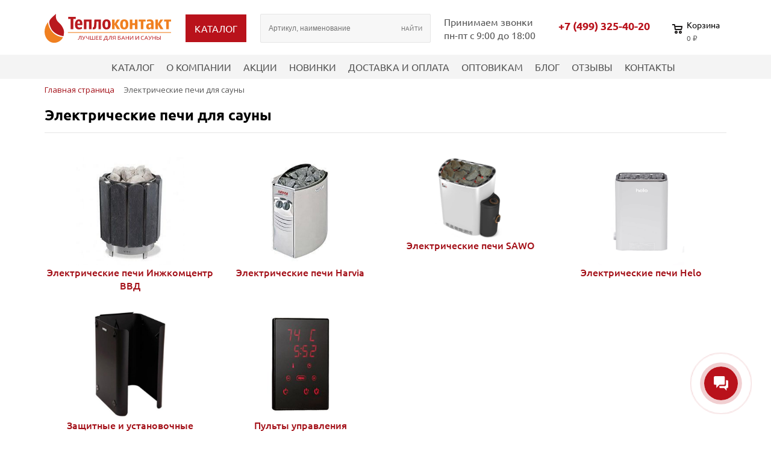

--- FILE ---
content_type: text/html; charset=UTF-8
request_url: https://teplokontakt.ru/product-category/elektricheskie-pechi/20kvt/
body_size: 74886
content:
<!DOCTYPE html>
<html xml:lang="ru" lang="ru">
<head>
    <title>Печи для сауны электрические купить в Москве — цены на электрокаменки для бани и электропечи в интернет-магазине Teplokontakt</title>
    <meta http-equiv="X-UA-Compatible" content="IE=edge"/>
    <meta name="viewport" content="user-scalable=no, initial-scale=1.0, maximum-scale=1.0, width=device-width">
    <link rel="shortcut icon" type="image/x-icon" href="/favicon.ico"/>
    <meta http-equiv="Content-Type" content="text/html; charset=UTF-8" />
<meta name="robots" content="index, follow" />
<meta name="keywords" content="Электрические печи для сауны" />
<meta name="description" content="Электрические печи для сауны и бани &#128293; купить электрокаменки с доставкой в Москве ✔Доступные цены в интернет-магазине Teplokontakt ✔ Большой выбор электропечей и гарантия на все изделия ✔ Бесплатный самовывоз со склада ✔Организуем доставку по всей России" />
<link href="/bitrix/js/ui/design-tokens/dist/ui.design-tokens.css?173218440826358" type="text/css"  rel="stylesheet" />
<link href="/bitrix/js/ui/fonts/opensans/ui.font.opensans.css?17321844082555" type="text/css"  rel="stylesheet" />
<link href="/bitrix/js/main/popup/dist/main.popup.bundle.css?173919683029852" type="text/css"  rel="stylesheet" />
<link href="/bitrix/js/ui/bootstrap4/css/bootstrap.css?1732184408182028" type="text/css"  rel="stylesheet" />
<link href="/bitrix/css/main/bootstrap.css?1732184424141508" type="text/css"  rel="stylesheet" />
<link href="/bitrix/css/main/font-awesome.css?173218442428777" type="text/css"  rel="stylesheet" />
<link href="/bitrix/css/main/themes/blue/style.css?1732184424386" type="text/css"  rel="stylesheet" />
<link href="/local/templates/teplo/components/bitrix/catalog/main/style.css?17325363491122" type="text/css"  rel="stylesheet" />
<link href="/local/templates/teplo/components/bitrix/catalog.section.list/inner_catalog/style.css?17327091567151" type="text/css"  rel="stylesheet" />
<link href="/local/templates/teplo/components/bitrix/catalog/main/bitrix/catalog.compare.list/.default/style.css?17325363491265" type="text/css"  rel="stylesheet" />
<link href="/local/templates/teplo/components/bitrix/catalog.smart.filter/main/style.css?173270915618791" type="text/css"  rel="stylesheet" />
<link href="/local/templates/teplo/components/bitrix/catalog.smart.filter/main/themes/blue/colors.css?17327091574780" type="text/css"  rel="stylesheet" />
<link href="/local/templates/teplo/components/bitrix/catalog.section/.default/style.css?17327091563808" type="text/css"  rel="stylesheet" />
<link href="/local/templates/teplo/components/bitrix/catalog.item/main/style.css?173270915625496" type="text/css"  rel="stylesheet" />
<link href="/local/templates/teplo/components/bitrix/catalog.section/.default/themes/blue/style.css?1732709156825" type="text/css"  rel="stylesheet" />
<link href="/local/templates/teplo/components/bitrix/catalog.top/main/section/style.css?17327091573816" type="text/css"  rel="stylesheet" />
<link href="/local/templates/teplo/components/bitrix/catalog.top/main/section/themes/blue/style.css?1732709157821" type="text/css"  rel="stylesheet" />
<link href="/local/templates/teplo/components/bitrix/catalog.products.viewed/.default/style.css?17327091563828" type="text/css"  rel="stylesheet" />
<link href="/local/templates/teplo/components/bitrix/catalog.products.viewed/.default/themes/blue/style.css?1732709156833" type="text/css"  rel="stylesheet" />
<link href="/local/templates/teplo/components/arturgolubev/search.title/main/style.css?173253634914385" type="text/css"  data-template-style="true"  rel="stylesheet" />
<link href="/local/templates/teplo/components/bitrix/sale.basket.basket.line/template/style.css?17327091574804" type="text/css"  data-template-style="true"  rel="stylesheet" />
<link href="/local/templates/teplo/components/bitrix/menu/top-menu/style.css?17325363494414" type="text/css"  data-template-style="true"  rel="stylesheet" />
<link href="/local/templates/teplo/components/bitrix/breadcrumb/template/style.css?1732709156585" type="text/css"  data-template-style="true"  rel="stylesheet" />
<link href="/local/templates/teplo/components/bitrix/menu/footer_left/style.css?1732536349581" type="text/css"  data-template-style="true"  rel="stylesheet" />
<link href="/local/templates/teplo/components/bitrix/menu/footer_right/style.css?1732536349581" type="text/css"  data-template-style="true"  rel="stylesheet" />
<link href="/local/templates/teplo/components/bitrix/form.result.new/callback/style.css?1732709157623" type="text/css"  data-template-style="true"  rel="stylesheet" />
<script>if(!window.BX)window.BX={};if(!window.BX.message)window.BX.message=function(mess){if(typeof mess==='object'){for(let i in mess) {BX.message[i]=mess[i];} return true;}};</script>
<script>(window.BX||top.BX).message({"JS_CORE_LOADING":"Загрузка...","JS_CORE_NO_DATA":"- Нет данных -","JS_CORE_WINDOW_CLOSE":"Закрыть","JS_CORE_WINDOW_EXPAND":"Развернуть","JS_CORE_WINDOW_NARROW":"Свернуть в окно","JS_CORE_WINDOW_SAVE":"Сохранить","JS_CORE_WINDOW_CANCEL":"Отменить","JS_CORE_WINDOW_CONTINUE":"Продолжить","JS_CORE_H":"ч","JS_CORE_M":"м","JS_CORE_S":"с","JSADM_AI_HIDE_EXTRA":"Скрыть лишние","JSADM_AI_ALL_NOTIF":"Показать все","JSADM_AUTH_REQ":"Требуется авторизация!","JS_CORE_WINDOW_AUTH":"Войти","JS_CORE_IMAGE_FULL":"Полный размер"});</script>

<script src="/bitrix/js/main/core/core.js?1743684608498479"></script>

<script>BX.Runtime.registerExtension({"name":"main.core","namespace":"BX","loaded":true});</script>
<script>BX.setJSList(["\/bitrix\/js\/main\/core\/core_ajax.js","\/bitrix\/js\/main\/core\/core_promise.js","\/bitrix\/js\/main\/polyfill\/promise\/js\/promise.js","\/bitrix\/js\/main\/loadext\/loadext.js","\/bitrix\/js\/main\/loadext\/extension.js","\/bitrix\/js\/main\/polyfill\/promise\/js\/promise.js","\/bitrix\/js\/main\/polyfill\/find\/js\/find.js","\/bitrix\/js\/main\/polyfill\/includes\/js\/includes.js","\/bitrix\/js\/main\/polyfill\/matches\/js\/matches.js","\/bitrix\/js\/ui\/polyfill\/closest\/js\/closest.js","\/bitrix\/js\/main\/polyfill\/fill\/main.polyfill.fill.js","\/bitrix\/js\/main\/polyfill\/find\/js\/find.js","\/bitrix\/js\/main\/polyfill\/matches\/js\/matches.js","\/bitrix\/js\/main\/polyfill\/core\/dist\/polyfill.bundle.js","\/bitrix\/js\/main\/core\/core.js","\/bitrix\/js\/main\/polyfill\/intersectionobserver\/js\/intersectionobserver.js","\/bitrix\/js\/main\/lazyload\/dist\/lazyload.bundle.js","\/bitrix\/js\/main\/polyfill\/core\/dist\/polyfill.bundle.js","\/bitrix\/js\/main\/parambag\/dist\/parambag.bundle.js"]);
</script>
<script>BX.Runtime.registerExtension({"name":"ui.design-tokens","namespace":"window","loaded":true});</script>
<script>BX.Runtime.registerExtension({"name":"ui.fonts.opensans","namespace":"window","loaded":true});</script>
<script>BX.Runtime.registerExtension({"name":"main.popup","namespace":"BX.Main","loaded":true});</script>
<script>BX.Runtime.registerExtension({"name":"popup","namespace":"window","loaded":true});</script>
<script>BX.Runtime.registerExtension({"name":"pull.protobuf","namespace":"BX","loaded":true});</script>
<script>BX.Runtime.registerExtension({"name":"rest.client","namespace":"window","loaded":true});</script>
<script>(window.BX||top.BX).message({"pull_server_enabled":"Y","pull_config_timestamp":1739196216,"shared_worker_allowed":"Y","pull_guest_mode":"N","pull_guest_user_id":0,"pull_worker_mtime":1745567644});(window.BX||top.BX).message({"PULL_OLD_REVISION":"Для продолжения корректной работы с сайтом необходимо перезагрузить страницу."});</script>
<script>BX.Runtime.registerExtension({"name":"pull.client","namespace":"BX","loaded":true});</script>
<script>BX.Runtime.registerExtension({"name":"pull","namespace":"window","loaded":true});</script>
<script>BX.Runtime.registerExtension({"name":"fx","namespace":"window","loaded":true});</script>
<script>BX.Runtime.registerExtension({"name":"jquery3","namespace":"window","loaded":true});</script>
<script>BX.Runtime.registerExtension({"name":"ui.bootstrap4","namespace":"window","loaded":true});</script>
<script type="extension/settings" data-extension="currency.currency-core">{"region":"ru"}</script>
<script>BX.Runtime.registerExtension({"name":"currency.currency-core","namespace":"BX.Currency","loaded":true});</script>
<script>BX.Runtime.registerExtension({"name":"currency","namespace":"window","loaded":true});</script>
<script>(window.BX||top.BX).message({"LANGUAGE_ID":"ru","FORMAT_DATE":"DD.MM.YYYY","FORMAT_DATETIME":"DD.MM.YYYY HH:MI:SS","COOKIE_PREFIX":"BITRIX_SM","SERVER_TZ_OFFSET":"10800","UTF_MODE":"Y","SITE_ID":"s1","SITE_DIR":"\/","USER_ID":"","SERVER_TIME":1764975753,"USER_TZ_OFFSET":0,"USER_TZ_AUTO":"Y","bitrix_sessid":"7b4c00a6bec145bcccd526b900f0ff2e"});</script>


<script src="/bitrix/js/main/popup/dist/main.popup.bundle.js?1739196830117175"></script>
<script src="/bitrix/js/pull/protobuf/protobuf.js?1732184407274055"></script>
<script src="/bitrix/js/pull/protobuf/model.js?173218440770928"></script>
<script src="/bitrix/js/rest/client/rest.client.js?173218440717414"></script>
<script src="/bitrix/js/pull/client/pull.client.js?174556764483861"></script>
<script src="/bitrix/js/main/core/core_fx.js?173218440516888"></script>
<script src="/bitrix/js/main/jquery/jquery-3.6.0.min.js?173218440589501"></script>
<script src="/bitrix/js/ui/bootstrap4/js/bootstrap.js?1732184408123765"></script>
<script src="/bitrix/js/currency/currency-core/dist/currency-core.bundle.js?17321844068800"></script>
<script src="/bitrix/js/currency/core_currency.js?17321844061181"></script>
<script>
					(function () {
						"use strict";

						var counter = function ()
						{
							var cookie = (function (name) {
								var parts = ("; " + document.cookie).split("; " + name + "=");
								if (parts.length == 2) {
									try {return JSON.parse(decodeURIComponent(parts.pop().split(";").shift()));}
									catch (e) {}
								}
							})("BITRIX_CONVERSION_CONTEXT_s1");

							if (cookie && cookie.EXPIRE >= BX.message("SERVER_TIME"))
								return;

							var request = new XMLHttpRequest();
							request.open("POST", "/bitrix/tools/conversion/ajax_counter.php", true);
							request.setRequestHeader("Content-type", "application/x-www-form-urlencoded");
							request.send(
								"SITE_ID="+encodeURIComponent("s1")+
								"&sessid="+encodeURIComponent(BX.bitrix_sessid())+
								"&HTTP_REFERER="+encodeURIComponent(document.referrer)
							);
						};

						if (window.frameRequestStart === true)
							BX.addCustomEvent("onFrameDataReceived", counter);
						else
							BX.ready(counter);
					})();
				</script>



<script src="/bitrix/components/arturgolubev/search.title/script.js?17321844279674"></script>
<script src="/local/templates/teplo/components/arturgolubev/search.title/main/script.js?173253634911158"></script>
<script src="/local/templates/teplo/components/bitrix/sale.basket.basket.line/template/script.js?17327091575335"></script>
<script src="/local/templates/teplo/components/bitrix/menu/top-menu/script.js?1732536349470"></script>
<script src="/local/templates/teplo/components/bitrix/catalog/main/bitrix/catalog.compare.list/.default/script.js?17325363493491"></script>
<script src="/local/templates/teplo/components/bitrix/catalog.smart.filter/main/script.js?173270915621928"></script>
<script src="/local/templates/teplo/components/bitrix/catalog.section/.default/script.js?17327091568181"></script>
<script src="/local/templates/teplo/components/bitrix/catalog.item/main/script.js?173270915663920"></script>
<script src="/local/templates/teplo/components/bitrix/catalog.top/main/section/script.js?17327091575325"></script>
<script src="/local/templates/teplo/components/bitrix/catalog.products.viewed/.default/script.js?17327091561292"></script>
<script>var _ba = _ba || []; _ba.push(["aid", "738825bf0022018f59413f605783d88e"]); _ba.push(["host", "teplokontakt.ru"]); (function() {var ba = document.createElement("script"); ba.type = "text/javascript"; ba.async = true;ba.src = (document.location.protocol == "https:" ? "https://" : "http://") + "bitrix.info/ba.js";var s = document.getElementsByTagName("script")[0];s.parentNode.insertBefore(ba, s);})();</script>


    <link rel="stylesheet"
          href="https://fonts.googleapis.com/css2?family=Open+Sans:wght@100;200;300;400;500;600;700;800;900&amp;subset=cyrillic">
    <link rel="stylesheet" href="https://cdn.jsdelivr.net/npm/swiper@11/swiper-bundle.min.css"/>
    <link rel="stylesheet" type="text/css" href="/local/templates/teplo/css/style.css">
    <link rel="stylesheet" type="text/css" href="/local/templates/teplo/css/custom.css">
    <!-- Yandex.Metrika counter -->
    <script type="text/javascript" >
        (function(m,e,t,r,i,k,a){m[i]=m[i]||function(){(m[i].a=m[i].a||[]).push(arguments)};
            m[i].l=1*new Date();
            for (var j = 0; j < document.scripts.length; j++) {if (document.scripts[j].src === r) { return; }}
            k=e.createElement(t),a=e.getElementsByTagName(t)[0],k.async=1,k.src=r,a.parentNode.insertBefore(k,a)})
        (window, document, "script", "https://mc.yandex.ru/metrika/tag.js", "ym");

        ym(49151995, "init", {
            clickmap:true,
            trackLinks:true,
            accurateTrackBounce:true,
            webvisor:true,
            ecommerce:"dataLayer"
        });
    </script>
    <noscript><div><img src="https://mc.yandex.ru/watch/49151995" style="position:absolute; left:-9999px;" alt="" /></div></noscript>
    <!-- /Yandex.Metrika counter -->
    <!-- Подключение custom.css -->
</head>
<body class="bx-background-image bx-theme-green" >
<div id="panel"></div>
<header>
    <div class="wrapper">
        <div id="logo">
            <a href="/">
                <img src="/local/templates/teplo/img/logo-tp.svg">
            </a>
            <div class="menu_toggle"></div>
        </div>
        <div class="button_top_catalog">
            
<div class="block_catalog">
    <div class="button_top_catalog">
        <span>Каталог</span>
    </div>
    <div id="hidden_catalog">
        <div class="list_catalog">
                            <ul>
                    <li><a href="/product-category/drovyanye-pechi-dlya-bani-i-sauny/"><img src="/upload/iblock/24a/pz6sdmzlswztkbc8tuc0yyu1vpnfjj3h.jpg" alt="Дровяные печи для бани и сауны"><span>Дровяные печи для бани и сауны</span></a><span class="mobile_menu_toggle"></span><ul class="sub_menu"><li><a href="/product-category/drovyanye-pechi-dlya-bani-i-sauny/drovyanye-pechi-vezuvij/"><span>Дровяные печи Везувий</span></a></li><li><a href="/product-category/drovyanye-pechi-dlya-bani-i-sauny/drovyanye-pechi-grilld/"><span>Дровяные печи GRILL'D</span></a></li><li><a href="/product-category/drovyanye-pechi-dlya-bani-i-sauny/drovyanye-pechi-harviya/"><span>Дровяные печи Harvia</span></a></li><li><a href="/product-category/drovyanye-pechi-dlya-bani-i-sauny/drovyannye-pechi-atmosfera/"><span>Дровяные печи &quot;Атмосфера&quot;</span></a></li><li><a href="/product-category/drovyanye-pechi-dlya-bani-i-sauny/drovyanye-pechi-fireway/"><span>Дровяные печи Fireway</span></a></li><li><a href="/product-category/drovyanye-pechi-dlya-bani-i-sauny/drovyanye-pechi-kastor/"><span>Дровяные печи Kastor</span></a></li><li><a href="/product-category/drovyanye-pechi-dlya-bani-i-sauny/pechi-drovyanye-gefest/"><span>Дровяные печи Гефест</span></a></li><li><a href="/product-category/drovyanye-pechi-dlya-bani-i-sauny/drovyanye-pechi-inzhkomtsentr-vvd/"><span>Дровяные печи Инжкомцентр ВВД</span></a></li><li><a href="/product-category/drovyanye-pechi-dlya-bani-i-sauny/drovyanye-pechi-everest-/"><span>Дровяные печи Эверест</span></a></li><li><a href="/product-category/drovyanye-pechi-dlya-bani-i-sauny/drovyanye-pechi-feringer/"><span>Дровяные печи Ферингер (Feringer)</span></a></li><li><a href="/product-category/drovyanye-pechi-dlya-bani-i-sauny/drovyanye-pechi-izistim/"><span>Дровяные печи ИзиСтим</span></a></li><li><a href="/product-category/drovyanye-pechi-dlya-bani-i-sauny/chugunnoe-lite-dlya-pechej/"><span>Чугунное литье для печей</span></a></li><li><a href="/product-category/drovyanye-pechi-dlya-bani-i-sauny/baki-dlya-vody/"><span>Баки для воды</span></a></li></ul></li><li><a href="/product-category/elektricheskie-pechi/"><img src="/upload/iblock/9b7/mwv3h1tnfwp25qpd69wt2abv257xlmux.jpg" alt="Электрические печи для сауны"><span>Электрические печи для сауны</span></a><span class="mobile_menu_toggle"></span><ul class="sub_menu"><li><a href="/product-category/elektricheskie-pechi/elektricheskie-pechi-inzhkomtsentr-vvd/"><span>Электрические печи Инжкомцентр ВВД</span></a></li><li><a href="/product-category/elektricheskie-pechi/elektricheskie-pechi-harvia/"><span>Электрические печи Harvia</span></a></li><li><a href="/product-category/elektricheskie-pechi/elektricheskie-pechi-sawo/"><span>Электрические печи SAWO</span></a></li><li><a href="/product-category/elektricheskie-pechi/elektricheskie-pechi-helo/"><span>Электрические печи Helo</span></a></li><li><a href="/product-category/elektricheskie-pechi/zashchitnye-i-ustanovochnye-elementy-dlya-pechey/"><span>Защитные и установочные элементы для печей</span></a></li><li><a href="/product-category/elektricheskie-pechi/pulty-upravleniya-elektrokamenkoj/"><span>Пульты управления электрокаменкой</span></a></li></ul></li><li><a href="/product-category/oblitsovki-dlya-pechey-iz-naturalnogo-kamnya-/"><img src="/upload/iblock/092/ehpiak8r4y3d26o9c5ogt77opiinjsb0.jpg" alt="Облицовки для печей из натурального камня"><span>Облицовки для печей из натурального камня</span></a><span class="mobile_menu_toggle"></span><ul class="sub_menu"><li><a href="/product-category/oblitsovki-dlya-pechey-iz-naturalnogo-kamnya-/prezident-/"><span>Президент</span></a></li><li><a href="/product-category/oblitsovki-dlya-pechey-iz-naturalnogo-kamnya-/russkiy-variant/"><span>Русский Пар</span></a></li><li><a href="/product-category/oblitsovki-dlya-pechey-iz-naturalnogo-kamnya-/optima-/"><span>Оптима</span></a></li><li><a href="/product-category/oblitsovki-dlya-pechey-iz-naturalnogo-kamnya-/portaly-dlya-drovyanykh-pechey/"><span>Порталы для дровяных печей</span></a></li></ul></li><li><a href="/product-category/kamni-dlya-bani/"><img src="/upload/iblock/a6e/q3fj4z0ejg1k93799k6a73j0zvjcn9ex.jpg" alt="Камни для бани и сауны"><span>Камни для бани и сауны</span></a><span class="mobile_menu_toggle"></span><ul class="sub_menu"><li><a href="/product-category/kamni-dlya-bani/zhadeit/"><span>Жадеит</span></a></li><li><a href="/product-category/kamni-dlya-bani/nefrit/"><span>Нефрит</span></a></li><li><a href="/product-category/kamni-dlya-bani/kvarts/"><span>Кварц</span></a></li><li><a href="/product-category/kamni-dlya-bani/yashma/"><span>Яшма</span></a></li><li><a href="/product-category/kamni-dlya-bani/kvartsit/"><span>Кварцит</span></a></li><li><a href="/product-category/kamni-dlya-bani/talkokhlorit/"><span>Талькохлорит</span></a></li><li><a href="/product-category/kamni-dlya-bani/chugunnye-yadra/"><span>Чугунные ядра для бани</span></a></li><li><a href="/product-category/kamni-dlya-bani/vulkanit/"><span>Вулканит</span></a></li><li><a href="/product-category/kamni-dlya-bani/gabbro-diabaz/"><span>Габбро-диабаз</span></a></li><li><a href="/product-category/kamni-dlya-bani/dolerit/"><span>Долерит</span></a></li><li><a href="/product-category/kamni-dlya-bani/dolomit/"><span>Доломит</span></a></li><li><a href="/product-category/kamni-dlya-bani/khromit/"><span>Хромит</span></a></li></ul></li><li><a href="/product-category/derevo-dlya-bani/"><img src="/upload/iblock/076/yyt4lfz0cryjmy8ozeny5nhvsm833q09.jpg" alt="Дерево для бани"><span>Дерево для бани</span></a><span class="mobile_menu_toggle"></span><ul class="sub_menu"><li><a href="/product-category/derevo-dlya-bani/vagonka-dlya-bani-i-sauny/"><span>Вагонка</span></a></li><li><a href="/product-category/derevo-dlya-bani/polok-dlya-bani-i-sauny/"><span>Полок</span></a></li><li><a href="/product-category/derevo-dlya-bani/stenovoy-parket/"><span>Стеновой паркет</span></a></li><li><a href="/product-category/derevo-dlya-bani/komplektuyushchie-/"><span>Комплектующие</span></a></li><li><a href="/product-category/derevo-dlya-bani/parket-na-pol-dlya-bani/"><span>Паркет на пол для бани</span></a></li></ul></li><li><a href="/product-category/gimalayskaya-sol/"><img src="/upload/iblock/0de/l0rm5a1lmt95bqqcralosqdwl5mbgwuc.jpg" alt="Гималайская соль"><span>Гималайская соль</span></a><span class="mobile_menu_toggle"></span><ul class="sub_menu"><li><a href="/product-category/gimalayskaya-sol/solyanaya-plitka/"><span>Соляные кирпичи и плитка для бани</span></a></li><li><a href="/product-category/gimalayskaya-sol/solyanye-steny/"><span>Соляные стены с бесклеевым креплением</span></a></li><li><a href="/product-category/gimalayskaya-sol/gimalajskaya-sol-vesovaya/"><span>Гималайская розовая соль весовая</span></a></li><li><a href="/product-category/gimalayskaya-sol/solyanye-lampy/"><span>Соляные лампы</span></a></li><li><a href="/product-category/gimalayskaya-sol/abazhury-iz-olhi-s-gimalayskoy-solyu/"><span>Абажуры с гималайской солью</span></a></li><li><a href="/product-category/gimalayskaya-sol/solyanye-paneli/"><span>Соляные панели</span></a></li><li><a href="/product-category/gimalayskaya-sol/podsvetka-dlya-gimalajskoj-soli/"><span>Подсветка для гималайской соли</span></a></li><li><a href="/product-category/gimalayskaya-sol/klej-dlya-soli/"><span>Клей для гималайской соли</span></a></li><li><a href="/product-category/gimalayskaya-sol/solyanye-komnaty/"><span>Соляные комнаты</span></a></li><li><a href="/product-category/gimalayskaya-sol/persidskaya-salt/"><span>Персидская соль</span></a></li></ul></li><li><a href="/product-category/oblivnye-ustrojstva/"><img src="/upload/iblock/ec5/89cppfub6a5fdgojrnxongrup4ylfir2.jpg" alt="Обливные устройства для бани"><span>Обливные устройства для бани</span></a><span class="mobile_menu_toggle"></span><ul class="sub_menu"><li><a href="/product-category/oblivnye-ustrojstva/oblivnye-ustroystva-kaskad/"><span>Обливные устройства Каскад</span></a></li><li><a href="/product-category/oblivnye-ustrojstva/oblivnye-ustrojstva-dlya-bani-liven/"><span>Обливные устройства для бани &quot;Ливень&quot;</span></a></li><li><a href="/product-category/oblivnye-ustrojstva/oblivnye-ustroystva-teplokontakt/"><span>Обливные устройства Теплоконтакт</span></a></li><li><a href="/product-category/oblivnye-ustrojstva/oblivnye-ustroystva-bentwood/"><span>Обливные устройства Bentwood</span></a></li><li><a href="/product-category/oblivnye-ustrojstva/oblivnye-ustroystva-sawo/"><span>Обливные устройства SAWO</span></a></li></ul></li><li><a href="/product-category/dekorativnye-paneli/"><img src="/upload/iblock/9a6/wf2nwekrjj2tn7ag9wch9l1q5ruver6r.jpg" alt="Декоративные панели"><span>Декоративные панели</span></a><span class="mobile_menu_toggle"></span><ul class="sub_menu"><li><a href="/product-category/dekorativnye-paneli/panno-i-spily-iz-mozhzhevelnika/"><span>Панно и спилы из можжевельника</span></a></li></ul></li><li><a href="/product-category/aksessuary-dlya-bani-i-sauny/"><img src="/upload/iblock/b13/2pvj1nl0089k4tc2gngd3u7rk6ulwb8f.jpg" alt="Аксессуары для бани и сауны"><span>Аксессуары для бани и сауны</span></a><span class="mobile_menu_toggle"></span><ul class="sub_menu"><li><a href="/product-category/aksessuary-dlya-bani-i-sauny/nabory-dlya-bani-i-sauny/"><span>Наборы для бани и сауны</span></a></li><li><a href="/product-category/aksessuary-dlya-bani-i-sauny/kaminnye-nabory2/"><span>Каминные наборы</span></a></li><li><a href="/product-category/aksessuary-dlya-bani-i-sauny/tapki-dlya-bani/"><span>Тапки и лапти</span></a></li><li><a href="/product-category/aksessuary-dlya-bani-i-sauny/termometry-i-gigrometry/"><span>Термометры и гигрометры</span></a></li><li><a href="/product-category/aksessuary-dlya-bani-i-sauny/ushaty-dlya-bani/"><span>Ушаты</span></a></li><li><a href="/product-category/aksessuary-dlya-bani-i-sauny/zaparniki/"><span>Запарники</span></a></li><li><a href="/product-category/aksessuary-dlya-bani-i-sauny/vedra/"><span>Ведра</span></a></li><li><a href="/product-category/aksessuary-dlya-bani-i-sauny/shajki/"><span>Шайки</span></a></li><li><a href="/product-category/aksessuary-dlya-bani-i-sauny/ventilyatsionnye-reshetki-dlya-bani/"><span>Вентиляция</span></a></li><li><a href="/product-category/aksessuary-dlya-bani-i-sauny/veshalki-dlya-bani/"><span>Вешалки</span></a></li><li><a href="/product-category/aksessuary-dlya-bani-i-sauny/kovriki-trapy-i-reshetki-na-pol-dlya-bani/"><span>Коврики, трапы и решетки</span></a></li><li><a href="/product-category/aksessuary-dlya-bani-i-sauny/podgolovniki-i-podspinniki-dlya-bani/"><span>Подголовники и подспинники</span></a></li><li><a href="/product-category/aksessuary-dlya-bani-i-sauny/sovki-dlya-zoly/"><span>Совки для золы</span></a></li><li><a href="/product-category/aksessuary-dlya-bani-i-sauny/cherpaki-i-kovshi-dlya-bani/"><span>Черпаки и ковши</span></a></li><li><a href="/product-category/aksessuary-dlya-bani-i-sauny/shapki-dlya-bani/"><span>Шапки для бани</span></a></li><li><a href="/product-category/aksessuary-dlya-bani-i-sauny/rukavitsy-dlya-bani/"><span>Рукавицы для бани</span></a></li><li><a href="/product-category/aksessuary-dlya-bani-i-sauny/mebel/"><span>Мебель</span></a></li></ul></li><li><a href="/product-category/osveshhenie-sauny/"><img src="/upload/iblock/9f5/lq2rib5b2w920w7xq0zmek761q3up04e.jpg" alt="Освещение сауны"><span>Освещение сауны</span></a><span class="mobile_menu_toggle"></span><ul class="sub_menu"><li><a href="/product-category/osveshhenie-sauny/optovolokonnye-svetilniki-dlya-sauny/"><span>Оптоволоконные светильники для сауны</span></a></li><li><a href="/product-category/osveshhenie-sauny/abazhury-iz-olhi/"><span>Абажуры для бани и сауны</span></a></li><li><a href="/product-category/osveshhenie-sauny/svetilniki-klassicheskie-dlya-bani-i-sauny/"><span>Светильники классические для бани и сауны</span></a></li><li><a href="/product-category/osveshhenie-sauny/svetodiodnaya-lenta-dlya-bani-i-sauny/"><span>Светодиодная лента для сауны</span></a></li></ul></li><li><a href="/product-category/upravlenie-saunoy/"><img src="/upload/iblock/9f2/v62npit39tbi7ray7r2dumkyo8xe7bh5.png" alt="Управление сауной"><span>Управление сауной</span></a></li><li><a href="/product-category/okna-dlya-bani-so-steklopaketom/"><img src="/upload/iblock/cde/wbembuxrclf26dl6chn3c6fau2dxv5uu.jpg" alt="Окна для бани"><span>Окна для бани</span></a></li><li><a href="/product-category/dveri-dlya-bani-i-sauny/"><img src="/upload/iblock/4f4/ipm0bg0jt30r92b6ip6459cbtw127o5z.jpg" alt="Двери для бани и сауны"><span>Двери для бани и сауны</span></a><span class="mobile_menu_toggle"></span><ul class="sub_menu"><li><a href="/product-category/dveri-dlya-bani-i-sauny/steklyannye-dveri-dlya-bani/"><span>Стеклянные двери для бани и сауны</span></a></li><li><a href="/product-category/dveri-dlya-bani-i-sauny/derevyannye-dveri-dlya-bani-i-sauny/"><span>Деревянные двери для бани и сауны</span></a></li><li><a href="/product-category/dveri-dlya-bani-i-sauny/dveri-dlya-bani-s-fotopechatyu/"><span>Двери для бани с фотопечатью</span></a></li><li><a href="/product-category/dveri-dlya-bani-i-sauny/dveri-dlya-khamamov/"><span>Двери для хамама</span></a></li><li><a href="/product-category/dveri-dlya-bani-i-sauny/dveri-harvia/"><span>Двери Harvia</span></a></li><li><a href="/product-category/dveri-dlya-bani-i-sauny/dveri-sawo/"><span>Двери Sawo</span></a></li><li><a href="/product-category/dveri-dlya-bani-i-sauny/dveri-tylo/"><span>Двери Tylo</span></a></li><li><a href="/product-category/dveri-dlya-bani-i-sauny/nalichniki-dlya-dverey-/"><span>Наличники для дверей</span></a></li></ul></li><li><a href="/product-category/izdeliya-iz-kamnya/"><img src="/upload/iblock/258/roz39zgzzj163ai9g88ysmkdx25syz7w.jpg" alt="Натуральный камень для отделки бани"><span>Натуральный камень для отделки бани</span></a><span class="mobile_menu_toggle"></span><ul class="sub_menu"><li><a href="/product-category/izdeliya-iz-kamnya/plitka-talkohlorit/"><span>Плитка талькохлорит</span></a></li><li><a href="/product-category/izdeliya-iz-kamnya/plitka-zmeevik/"><span>Плитка змеевик</span></a></li><li><a href="/product-category/izdeliya-iz-kamnya/plitka-piroksenit-/"><span>Плитка пироксенит</span></a></li><li><a href="/product-category/izdeliya-iz-kamnya/plitka-nefrit/"><span>Плитка нефрит</span></a></li><li><a href="/product-category/izdeliya-iz-kamnya/plitka-talkokvartsit/"><span>Плитка талькокварцит</span></a></li><li><a href="/product-category/izdeliya-iz-kamnya/plitka-kvartsit/"><span>Плитка кварцит</span></a></li><li><a href="/product-category/izdeliya-iz-kamnya/plitka-mramor/"><span>Плитка мрамор</span></a></li><li><a href="/product-category/izdeliya-iz-kamnya/plitka-slanets/"><span>Плитка сланец</span></a></li><li><a href="/product-category/izdeliya-iz-kamnya/kirpich-talkohlorit/"><span>Кирпич талькохлорит</span></a></li></ul></li><li><a href="/product-category/kupeli/"><img src="/upload/iblock/f8c/xqsesv841r8mm9lcuxu2o6v9ybj41jnf.jpg" alt="Купели"><span>Купели</span></a><span class="mobile_menu_toggle"></span><ul class="sub_menu"><li><a href="/product-category/kupeli/kupeli-bentwood/"><span>Купели Bentwood</span></a></li></ul></li><li><a href="/product-category/dymokhody-i-truby-dlya-bani/"><img src="/upload/iblock/8bc/fte068g66qg90i6r3aj1k3s15pmto46h.jpg" alt="Дымоходы и трубы для бани"><span>Дымоходы и трубы для бани</span></a><span class="mobile_menu_toggle"></span><ul class="sub_menu"><li><a href="/product-category/dymokhody-i-truby-dlya-bani/dymohody-harvia/"><span>Дымоходы Harvia</span></a></li><li><a href="/product-category/dymokhody-i-truby-dlya-bani/dymohody-vezuvij/"><span>Стальные дымоходы Везувий</span></a></li><li><a href="/product-category/dymokhody-i-truby-dlya-bani/krashenye-dymokhody-vezuviy-black/"><span>Крашеные дымоходы Везувий Black</span></a></li><li><a href="/product-category/dymokhody-i-truby-dlya-bani/nerzhaveyushchie-dymokhody-schiedel-permeter/"><span>Нержавеющие дымоходы Schiedel PERMETER</span></a></li><li><a href="/product-category/dymokhody-i-truby-dlya-bani/dymokhody-feringer/"><span>Дымоходы Feringer</span></a></li><li><a href="/product-category/dymokhody-i-truby-dlya-bani/dymokhody-inzhkomtsentr-vvd/"><span>Дымоходы Инжкомцентр ВВД</span></a></li><li><a href="/product-category/dymokhody-i-truby-dlya-bani/dymokhody-teplov-i-sukhov/"><span>Дымоходы Теплов и Сухов</span></a></li><li><a href="/product-category/dymokhody-i-truby-dlya-bani/stalnye-dymokhody-lava/"><span>Стальные дымоходы LAVA</span></a></li><li><a href="/product-category/dymokhody-i-truby-dlya-bani/teploobmenniki/"><span>Теплообменники</span></a></li><li><a href="/product-category/dymokhody-i-truby-dlya-bani/ekonomayzery/"><span>Экономайзеры</span></a></li><li><a href="/product-category/dymokhody-i-truby-dlya-bani/sredstva-dlya-chistki-dymokhodov/"><span>Средства для чистки дымоходов</span></a></li><li><a href="/product-category/dymokhody-i-truby-dlya-bani/master-fleshi-dlya-dymokhodov/"><span>Мастер-флеши для дымоходов</span></a></li></ul></li><li><a href="/product-category/materialy-dlya-hamama/"><img src="/upload/iblock/0d6/58whk9ynp79a6m1elfhtl0vnge21ephz.jpg" alt="Материалы для хамама"><span>Материалы для хамама</span></a><span class="mobile_menu_toggle"></span><ul class="sub_menu"><li><a href="/product-category/materialy-dlya-hamama/krany-smesiteli-i-slivy-dlya-hamama/"><span>Краны, смесители и изливы для хамама</span></a></li><li><a href="/product-category/materialy-dlya-hamama/kurny-dlya-hamama/"><span>Курны для хамама</span></a></li><li><a href="/product-category/materialy-dlya-hamama/parogeneratory/"><span>Парогенераторы для бани, хамама и сауны</span></a></li><li><a href="/product-category/materialy-dlya-hamama/dveri-dlya-hamamov/"><span>Двери для хамамов</span></a></li></ul></li><li><a href="/product-category/termozashchita/"><img src="/upload/iblock/d16/qzb7ucx70qe6etfyefuufizms275p3db.jpg" alt="Термозащита"><span>Термозащита</span></a><span class="mobile_menu_toggle"></span><ul class="sub_menu"><li><a href="/product-category/termozashchita/mastiki-termostojkie/"><span>Мастики термостойкие</span></a></li><li><a href="/product-category/termozashchita/termostojkij-germetik-i-kraska/"><span>Термостойкий герметик</span></a></li><li><a href="/product-category/termozashchita/fibrotsementnye-paneli/"><span>Фиброцементные панели</span></a></li><li><a href="/product-category/termozashchita/shnur-termostojkij/"><span>Шнур термостойкий</span></a></li><li><a href="/product-category/termozashchita/izolyatsiya-dlya-bani/"><span>Изоляция для бани</span></a></li><li><a href="/product-category/termozashchita/folga-dlya-bani/"><span>Алюминиевая фольга для бани</span></a></li></ul></li><li><a href="/product-category/aromaterapiya-dlya-bani/"><img src="/upload/iblock/83b/7r2vgec2tiukj4p2avawv9ntif3vxsme.jpg" alt="Ароматерапия для бани"><span>Ароматерапия для бани</span></a><span class="mobile_menu_toggle"></span><ul class="sub_menu"><li><a href="/product-category/aromaterapiya-dlya-bani/solyanye-brikety-dlya-bani/"><span>Соляные брикеты для бани</span></a></li><li><a href="/product-category/aromaterapiya-dlya-bani/veniki-dlya-bani-i-sauny/"><span>Веники для бани и сауны</span></a></li><li><a href="/product-category/aromaterapiya-dlya-bani/ispariteli-dlya-efirnyh-masel/"><span>Испарители для эфирных масел</span></a></li><li><a href="/product-category/aromaterapiya-dlya-bani/aromatizatory/"><span>Ароматизаторы</span></a></li><li><a href="/product-category/aromaterapiya-dlya-bani/efirnye-masla/"><span>Эфирные масла</span></a></li></ul></li><li><a href="/product-category/sredstva-po-ukhodu-za-baney-i-saunoy/"><img src="/upload/iblock/3bc/se9tkhkhe7gvsj7ydk9cbtfoscckpndm.png" alt="Средства по уходу за баней и сауной"><span>Средства по уходу за баней и сауной</span></a><span class="mobile_menu_toggle"></span><ul class="sub_menu"><li><a href="/product-category/sredstva-po-ukhodu-za-baney-i-saunoy/antiseptiki-i-propitki-dlya-bani/"><span>Антисептики и пропитки для бани</span></a></li><li><a href="/product-category/sredstva-po-ukhodu-za-baney-i-saunoy/chistyashchie-sredstva/"><span>Чистящие средства</span></a></li></ul></li><li><a href="/product-category/grili-mangaly-barbekyu/"><img src="/upload/iblock/b36/q0uflcfm4arqqheavsk96zx4mjcu6jaw.png" alt="Грили, мангалы, барбекю"><span>Грили, мангалы, барбекю</span></a><span class="mobile_menu_toggle"></span><ul class="sub_menu"><li><a href="/product-category/grili-mangaly-barbekyu/barbekyu/"><span>Барбекю</span></a></li><li><a href="/product-category/grili-mangaly-barbekyu/grili/"><span>Грили</span></a></li><li><a href="/product-category/grili-mangaly-barbekyu/mangaly/"><span>Мангалы</span></a></li></ul></li><li><a href="/product-category/kovanye-izdeliya/"><img src="/upload/iblock/49c/oc5idrrhrdq85xbhl4pobl2mt79gejls.png" alt="Кованые изделия"><span>Кованые изделия</span></a><span class="mobile_menu_toggle"></span><ul class="sub_menu"><li><a href="/product-category/kovanye-izdeliya/mebel-dlya-bani/"><span>Мебель</span></a></li><li><a href="/product-category/kovanye-izdeliya/dvernaya-furnitura/"><span>Дверная фурнитура</span></a></li><li><a href="/product-category/kovanye-izdeliya/kaminnye-nabory/"><span>Каминные наборы кованые</span></a></li><li><a href="/product-category/kovanye-izdeliya/kovannye-bukvy-i-tsifry/"><span>Кованные буквы и цифры</span></a></li><li><a href="/product-category/kovanye-izdeliya/kovanye-gvozdi/"><span>Кованые гвозди</span></a></li><li><a href="/product-category/kovanye-izdeliya/kovanye-shtopory-i-otkryvalki/"><span>Кованые штопоры и открывалки</span></a></li><li><a href="/product-category/kovanye-izdeliya/kryuchki-i-veshalki/"><span>Крючки и вешалки</span></a></li><li><a href="/product-category/kovanye-izdeliya/kukhnya-i-vannaya/"><span>Кухня и ванная</span></a></li><li><a href="/product-category/kovanye-izdeliya/mebelnaya-furnitura/"><span>Мебельная фурнитура</span></a></li><li><a href="/product-category/kovanye-izdeliya/podsvechniki/"><span>Подсвечники</span></a></li></ul></li><li><a href="/product-category/luchshee-dlya-bani/"><img src="/upload/iblock/a10/9qk1rwok5xqxzh2ie9r27uaiuin2u6i0.jpg" alt="Лучшее для бани"><span>Лучшее для бани</span></a></li>                </ul>
                    </div>
    </div>
</div>        </div>
        <div id="search_top">
            <div id="comp_8a4f77249316e613499d98fa176e8abc">    <div id="smart-title-search" class="bx-searchtitle theme-blue">
        <form action="/search/" method="POST">
            <input id="title-search-input" class="s-input" type="text" name="q" placeholder="Артикул, наименование" value="" autocomplete="off">
            <input type="submit" value="Найти">
        </form>

        <!--'start_frame_cache_GLdrzS'-->                <!--'end_frame_cache_GLdrzS'-->    </div>



<script>
    BX.ready(function(){
        new JCTitleSearchAG({
            'AJAX_PAGE' : '/product-category/elektricheskie-pechi/20kvt/',
            'CONTAINER_ID': 'smart-title-search',
            'INPUT_ID': 'title-search-input',
            'PRELODER_ID': 'smart-title-search_preloader_item',
            'CLEAR_ID': 'smart-title-search_clear_item',
            'MIN_QUERY_LEN': 2
        });

            });
</script>
</div>        </div>
        <div id="text_header">
            Принимаем звонки <br/>пн-пт с 9:00 до 18:00
        </div>
        <div id="contact_header">
            <div class="phone_head">
                <a href="tel:+74993254020">+7 (499) 325-40-20</a>
            </div>
            <script data-b24-form="click/7/w931sf" data-skip-moving="true">
                (function(w,d,u){
                    var s=d.createElement('script');s.async=true;s.src=u+'?'+(Date.now()/180000|0);
                    var h=d.getElementsByTagName('script')[0];h.parentNode.insertBefore(s,h);
                })(window,document,'https://cdn-ru.bitrix24.ru/b21000118/crm/form/loader_7.js');
            </script>
<!--            <a class="modal_callback zvonok_top" data-fancybox="" data-src="#modal_callback" href="javascript:;">Заказать-->
<!--                звонок</a>-->
        </div>
        <div id="cart_block_header">
<!--            <div class="block_compare">-->
<!--                <a title="Список сравниваемых товаров" href="/compare/">-->
<!--                    <div class="ico_compare_top"></div>-->
<!--                    <div class="count">1</div>-->
<!--                </a>-->
<!--            </div>-->
<!--            <div class="block_wishlist">-->
<!--                <a title="Список отложенных товаров" href="/basket/">-->
<!--                    <div class="ico_wishlist_top"></div>-->
<!--                    <div id="wishlist-count" class="count">-->
<!--                        --><!--                    </div>-->
<!--                </a>-->
<!--            </div>-->

            <script>
var bx_basketFKauiI = new BitrixSmallCart;
</script>
<div id="bx_basketFKauiI" class="bx-basket bx-opener"><!--'start_frame_cache_bx_basketFKauiI'--><div class="bx-hdr-profile">
    
    <div class="block_cart">
        <a href="/basket/">
            <div class="cart_wrap">
                <div class="block_cart_ico_top"></div>
                <div class="block_cart_info_top">
                    <div class="title_cart_top">Корзина
                                            </div>
                    <div class="count_price_cart">0 &#8381;</div>
                </div>
            </div>
        </a>
    </div>
</div>
<!--'end_frame_cache_bx_basketFKauiI'--></div>
<script>
	bx_basketFKauiI.siteId       = 's1';
	bx_basketFKauiI.cartId       = 'bx_basketFKauiI';
	bx_basketFKauiI.ajaxPath     = '/bitrix/components/bitrix/sale.basket.basket.line/ajax.php';
	bx_basketFKauiI.templateName = 'template';
	bx_basketFKauiI.arParams     =  {'COMPONENT_TEMPLATE':'template','PATH_TO_BASKET':'/basket/','PATH_TO_ORDER':'/order/','SHOW_NUM_PRODUCTS':'Y','SHOW_TOTAL_PRICE':'Y','SHOW_EMPTY_VALUES':'Y','SHOW_PERSONAL_LINK':'Y','PATH_TO_PERSONAL':'/personal/','SHOW_AUTHOR':'N','PATH_TO_AUTHORIZE':'/login/','SHOW_REGISTRATION':'N','PATH_TO_REGISTER':'/login/','PATH_TO_PROFILE':'/personal/','SHOW_PRODUCTS':'N','SHOW_DELAY':'Y','SHOW_NOTAVAIL':'N','SHOW_IMAGE':'Y','SHOW_PRICE':'Y','SHOW_SUMMARY':'Y','POSITION_FIXED':'N','HIDE_ON_BASKET_PAGES':'Y','MAX_IMAGE_SIZE':'70','CACHE_TYPE':'A','POSITION_VERTICAL':'top','POSITION_HORIZONTAL':'right','AJAX':'N','~COMPONENT_TEMPLATE':'template','~PATH_TO_BASKET':'/basket/','~PATH_TO_ORDER':'/order/','~SHOW_NUM_PRODUCTS':'Y','~SHOW_TOTAL_PRICE':'Y','~SHOW_EMPTY_VALUES':'Y','~SHOW_PERSONAL_LINK':'Y','~PATH_TO_PERSONAL':'/personal/','~SHOW_AUTHOR':'N','~PATH_TO_AUTHORIZE':'/login/','~SHOW_REGISTRATION':'N','~PATH_TO_REGISTER':'/login/','~PATH_TO_PROFILE':'/personal/','~SHOW_PRODUCTS':'N','~SHOW_DELAY':'Y','~SHOW_NOTAVAIL':'N','~SHOW_IMAGE':'Y','~SHOW_PRICE':'Y','~SHOW_SUMMARY':'Y','~POSITION_FIXED':'N','~HIDE_ON_BASKET_PAGES':'Y','~MAX_IMAGE_SIZE':'70','~CACHE_TYPE':'A','~POSITION_VERTICAL':'top','~POSITION_HORIZONTAL':'right','~AJAX':'N','cartId':'bx_basketFKauiI'}; // TODO \Bitrix\Main\Web\Json::encode
	bx_basketFKauiI.closeMessage = 'Скрыть';
	bx_basketFKauiI.openMessage  = 'Раскрыть';
	bx_basketFKauiI.activate();
</script>        </div>
    </div>
</header>
<div id="main_menu">
    <div class="wrapper">
        <div class="main_menu_wrap">
            
    <div id="main_menu">
        <div class="wrapper">
            <div class="main_menu_wrap">
                <ul>

                    
                    
                    
                                        
                                                                                            <li><a href="/shop/" class="root-item">Каталог</a></li>
                                            
                                        
                                    
                                    
                                    
                    
                    
                                        
                                                                                            <li><a href="/about/" class="root-item">О компании</a></li>
                                            
                                        
                                    
                                    
                                    
                    
                    
                                        
                                                                                            <li><a href="/aktsii/" class="root-item">Акции</a></li>
                                            
                                        
                                    
                                    
                                    
                    
                    
                                        
                                                                                            <li><a href="/novinki/" class="root-item">Новинки</a></li>
                                            
                                        
                                    
                                    
                                    
                    
                    
                                        
                                                                                            <li><a href="/dostavka-i-oplata/" class="root-item">Доставка и оплата</a></li>
                                            
                                        
                                    
                                    
                                    
                    
                    
                                        
                                                                                            <li><a href="/optovikam/" class="root-item">Оптовикам</a></li>
                                            
                                        
                                    
                                    
                                    
                    
                    
                                        
                                                                                            <li><a href="/blog/" class="root-item">Блог</a></li>
                                            
                                        
                                    
                                    
                                    
                    
                    
                                        
                                                                                            <li><a href="/reviews/" class="root-item">Отзывы</a></li>
                                            
                                        
                                    
                                    
                                    
                    
                    
                                        
                                                                                            <li><a href="/contacts/" class="root-item">Контакты</a></li>
                                            
                                        
                                    
                                    
                                    
                                    
                                </ul>
            </div>
        </div>
    </div>
    <div class="menu-clear-left"></div>
        </div>
    </div>
</div>
<div id="content">
    <div class="wrapper">
        <div class="bx-breadcrumb" itemscope itemtype="http://schema.org/BreadcrumbList">
			<div class="bx-breadcrumb-item" id="bx_breadcrumb_0" itemprop="itemListElement" itemscope itemtype="http://schema.org/ListItem">
				
				<a href="/" title="Главная страница" itemprop="item">
					<span itemprop="name">Главная страница</span>
				</a>
				<meta itemprop="position" content="1" />
			</div>
			<div class="bx-breadcrumb-item">
				<i class="fa fa-angle-right"></i>
				<span>Электрические печи для сауны</span>
			</div><div style="clear:both"></div></div>


<div class="row">

<div id="category">
	<div class="row">
		<div class="col-xs-12">
					</div>
		<div class="col-xs-12">
			<div class="bx_catalog_tile"><h1
		class="bx_catalog_tile_category_title"
		id="bx_4145281613_5623"
	><a href="/product-category/elektricheskie-pechi/">Электрические печи для сауны</a></h1><ul class="bx_catalog_tile_ul">
<div class="sub_category">        <div class="sub_block" id="bx_4145281613_5818">
            <div class="sub_category_img">
                <a href="/product-category/elektricheskie-pechi/elektricheskie-pechi-inzhkomtsentr-vvd/">
                    <img src="/upload/iblock/326/cspghixnvt736irxyuic99cctjwd8n71.jpg" alt="Электрические печи Инжкомцентр ВВД в интернет-магазине teplokontakt.ru" title="Категория товаров &quot;электрические печи инжкомцентр ввд&quot; на сайте teplokontakt.ru">
                </a>
            </div>
            <div class="sub_category_title">
                <a href="/product-category/elektricheskie-pechi/elektricheskie-pechi-inzhkomtsentr-vvd/">
                    Электрические печи Инжкомцентр ВВД                                    </a>
            </div>
        </div>
                <div class="sub_block" id="bx_4145281613_5677">
            <div class="sub_category_img">
                <a href="/product-category/elektricheskie-pechi/elektricheskie-pechi-harvia/">
                    <img src="/upload/iblock/a4a/3afhsv9ti4tgx1ymkihpus5ak1cgtbvt.jpg" alt="Электрические печи Harvia в интернет-магазине teplokontakt.ru" title="Категория товаров &quot;электрические печи harvia&quot; на сайте teplokontakt.ru">
                </a>
            </div>
            <div class="sub_category_title">
                <a href="/product-category/elektricheskie-pechi/elektricheskie-pechi-harvia/">
                    Электрические печи Harvia                                    </a>
            </div>
        </div>
                <div class="sub_block" id="bx_4145281613_5624">
            <div class="sub_category_img">
                <a href="/product-category/elektricheskie-pechi/elektricheskie-pechi-sawo/">
                    <img src="/upload/iblock/6d1/h4w2p2k324iv51x87zr1qpr5bq89yyhx.jpg" alt="Электрические печи SAWO в интернет-магазине teplokontakt.ru" title="Категория товаров &quot;электрические печи sawo&quot; на сайте teplokontakt.ru">
                </a>
            </div>
            <div class="sub_category_title">
                <a href="/product-category/elektricheskie-pechi/elektricheskie-pechi-sawo/">
                    Электрические печи SAWO                                    </a>
            </div>
        </div>
                <div class="sub_block" id="bx_4145281613_5916">
            <div class="sub_category_img">
                <a href="/product-category/elektricheskie-pechi/elektricheskie-pechi-helo/">
                    <img src="/upload/iblock/ac7/m0wqft7nbqu0dsxl2ilixj67t8rks7h5.png" alt="Электрические печи Helo в интернет-магазине teplokontakt.ru" title="Категория товаров &quot;электрические печи helo&quot; на сайте teplokontakt.ru">
                </a>
            </div>
            <div class="sub_category_title">
                <a href="/product-category/elektricheskie-pechi/elektricheskie-pechi-helo/">
                    Электрические печи Helo                                    </a>
            </div>
        </div>
                <div class="sub_block" id="bx_4145281613_5730">
            <div class="sub_category_img">
                <a href="/product-category/elektricheskie-pechi/zashchitnye-i-ustanovochnye-elementy-dlya-pechey/">
                    <img src="/upload/iblock/5a5/9va6anu6rp5azsruroidrb63j2bh2c0u.jpg" alt="Защитные и установочные элементы для печей в интернет-магазине teplokontakt.ru" title="Категория товаров &quot;защитные и установочные элементы для печей&quot; на сайте teplokontakt.ru">
                </a>
            </div>
            <div class="sub_category_title">
                <a href="/product-category/elektricheskie-pechi/zashchitnye-i-ustanovochnye-elementy-dlya-pechey/">
                    Защитные и установочные элементы для печей                                    </a>
            </div>
        </div>
                <div class="sub_block" id="bx_4145281613_5628">
            <div class="sub_category_img">
                <a href="/product-category/elektricheskie-pechi/pulty-upravleniya-elektrokamenkoj/">
                    <img src="/upload/iblock/956/48644lnjnf8fmr0j5knaydv7ub92y63e.jpg" alt="Пульты управления электрокаменкой в интернет-магазине teplokontakt.ru" title="Категория товаров &quot;пульты управления электрокаменкой&quot; на сайте teplokontakt.ru">
                </a>
            </div>
            <div class="sub_category_title">
                <a href="/product-category/elektricheskie-pechi/pulty-upravleniya-elektrokamenkoj/">
                    Пульты управления электрокаменкой                                    </a>
            </div>
        </div>
        </div></ul>
<div style="clear: both;"></div></div><div id="compareList9J9wbd" class="bx_catalog-compare-list fix top left " style="display: none;"><!--'start_frame_cache_compareList9J9wbd'--><!--'end_frame_cache_compareList9J9wbd'--></div>
<script>
var obcompareList9J9wbd = new JCCatalogCompareList({'VISUAL':{'ID':'compareList9J9wbd'},'AJAX':{'url':'/product-category/elektricheskie-pechi/filter/pa_moshhnost_kvt-from-20-to-20/apply/','params':{'ajax_action':'Y'},'reload':{'compare_list_reload':'Y'},'templates':{'delete':'?action=DELETE_FROM_COMPARE_LIST&id='}},'POSITION':{'fixed':true,'align':{'vertical':'top','horizontal':'left'}}})
</script>            <div id="filter_sidebar">
                <div class="bx-filter bx-blue ">
	<div class="bx-filter-section container-fluid">
		<div class="row"><div class="col-lg-12 bx-filter-title">Подбор параметров</div></div>
		<form name="arrFilter_form" action="/product-category/elektricheskie-pechi/filter/pa_moshhnost_kvt-from-20-to-20/apply/" method="get" class="smartfilter">
						<input type="hidden" name="" id="" value="" />
						<div class="row">
										<div class="col-lg-12 bx-filter-parameters-box bx-active">
							<span class="bx-filter-container-modef"></span>
							<div class="bx-filter-parameters-box-title" onclick="smartFilter.hideFilterProps(this)"><span>Розничная цена <i data-role="prop_angle" class="fa fa-angle-down"></i></span></div>
							<div class="bx-filter-block" data-role="bx_filter_block">
								<div class="row bx-filter-parameters-box-container">
									<div class="col-xs-6 bx-filter-parameters-box-container-block bx-left">
										<i class="bx-ft-sub">От</i>
										<div class="bx-filter-input-container">
											<input
												class="min-price"
												type="text"
												name="arrFilter_P1_MIN"
												id="arrFilter_P1_MIN"
												value=""
												size="5"
												onkeyup="smartFilter.keyup(this)"
											/>
										</div>
									</div>
									<div class="col-xs-6 bx-filter-parameters-box-container-block bx-right">
										<i class="bx-ft-sub">До</i>
										<div class="bx-filter-input-container">
											<input
												class="max-price"
												type="text"
												name="arrFilter_P1_MAX"
												id="arrFilter_P1_MAX"
												value=""
												size="5"
												onkeyup="smartFilter.keyup(this)"
											/>
										</div>
									</div>

									<div class="col-xs-10 col-xs-offset-1 bx-ui-slider-track-container">
										<div class="bx-ui-slider-track" id="drag_track_c4ca4238a0b923820dcc509a6f75849b">
																						<div class="bx-ui-slider-part p1"><span>630</span></div>
																						<div class="bx-ui-slider-part p2"><span>178&nbsp;377.50</span></div>
																						<div class="bx-ui-slider-part p3"><span>356&nbsp;125</span></div>
																						<div class="bx-ui-slider-part p4"><span>533&nbsp;872.50</span></div>
																						<div class="bx-ui-slider-part p5"><span>711&nbsp;620</span></div>
											
											<div class="bx-ui-slider-pricebar-vd" style="left: 0;right: 0;" id="colorUnavailableActive_c4ca4238a0b923820dcc509a6f75849b"></div>
											<div class="bx-ui-slider-pricebar-vn" style="left: 0;right: 0;" id="colorAvailableInactive_c4ca4238a0b923820dcc509a6f75849b"></div>
											<div class="bx-ui-slider-pricebar-v"  style="left: 0;right: 0;" id="colorAvailableActive_c4ca4238a0b923820dcc509a6f75849b"></div>
											<div class="bx-ui-slider-range" id="drag_tracker_c4ca4238a0b923820dcc509a6f75849b"  style="left: 0%; right: 0%;">
												<a class="bx-ui-slider-handle left"  style="left:0;" href="javascript:void(0)" id="left_slider_c4ca4238a0b923820dcc509a6f75849b"></a>
												<a class="bx-ui-slider-handle right" style="right:0;" href="javascript:void(0)" id="right_slider_c4ca4238a0b923820dcc509a6f75849b"></a>
											</div>
										</div>
									</div>
								</div>
							</div>
						</div>
												<script>
							BX.ready(function(){
								window['trackBarc4ca4238a0b923820dcc509a6f75849b'] = new BX.Iblock.SmartFilter({'leftSlider':'left_slider_c4ca4238a0b923820dcc509a6f75849b','rightSlider':'right_slider_c4ca4238a0b923820dcc509a6f75849b','tracker':'drag_tracker_c4ca4238a0b923820dcc509a6f75849b','trackerWrap':'drag_track_c4ca4238a0b923820dcc509a6f75849b','minInputId':'arrFilter_P1_MIN','maxInputId':'arrFilter_P1_MAX','minPrice':'630','maxPrice':'711620','curMinPrice':'','curMaxPrice':'','fltMinPrice':'630','fltMaxPrice':'711620','precision':'0','colorUnavailableActive':'colorUnavailableActive_c4ca4238a0b923820dcc509a6f75849b','colorAvailableActive':'colorAvailableActive_c4ca4238a0b923820dcc509a6f75849b','colorAvailableInactive':'colorAvailableInactive_c4ca4238a0b923820dcc509a6f75849b'});
							});
						</script>
										<div class="col-lg-12 bx-filter-parameters-box ">
						<span class="bx-filter-container-modef"></span>
						<div class="bx-filter-parameters-box-title" onclick="smartFilter.hideFilterProps(this)">
							<span class="bx-filter-parameters-box-hint">Бренд																<i data-role="prop_angle" class="fa fa-angle-down"></i>
							</span>
						</div>

						<div class="bx-filter-block" data-role="bx_filter_block">
							<div class="row bx-filter-parameters-box-container">
																<div class="col-xs-12">
																					<div class="checkbox">
												<label data-role="label_arrFilter_1419_2963894166" class="bx-filter-param-label " for="arrFilter_1419_2963894166">
													<span class="bx-filter-input-checkbox">
														<input
															type="checkbox"
															value="Y"
															name="arrFilter_1419_2963894166"
															id="arrFilter_1419_2963894166"
																														onclick="smartFilter.click(this)"
														/>
														<span class="js-param bx-filter-param-text" title="Harvia">Harvia&nbsp;(<span data-role="count_arrFilter_1419_2963894166">243</span>)</span>
													</span>
												</label>
											</div>
																					<div class="checkbox">
												<label data-role="label_arrFilter_1419_3797452017" class="bx-filter-param-label " for="arrFilter_1419_3797452017">
													<span class="bx-filter-input-checkbox">
														<input
															type="checkbox"
															value="Y"
															name="arrFilter_1419_3797452017"
															id="arrFilter_1419_3797452017"
																														onclick="smartFilter.click(this)"
														/>
														<span class="js-param bx-filter-param-text" title="Инжкомцентр ВВД">Инжкомцентр ВВД&nbsp;(<span data-role="count_arrFilter_1419_3797452017">147</span>)</span>
													</span>
												</label>
											</div>
																					<div class="checkbox">
												<label data-role="label_arrFilter_1419_2191461652" class="bx-filter-param-label " for="arrFilter_1419_2191461652">
													<span class="bx-filter-input-checkbox">
														<input
															type="checkbox"
															value="Y"
															name="arrFilter_1419_2191461652"
															id="arrFilter_1419_2191461652"
																														onclick="smartFilter.click(this)"
														/>
														<span class="js-param bx-filter-param-text" title="Helo">Helo&nbsp;(<span data-role="count_arrFilter_1419_2191461652">14</span>)</span>
													</span>
												</label>
											</div>
																					<div class="checkbox">
												<label data-role="label_arrFilter_1419_2094770559" class="bx-filter-param-label " for="arrFilter_1419_2094770559">
													<span class="bx-filter-input-checkbox">
														<input
															type="checkbox"
															value="Y"
															name="arrFilter_1419_2094770559"
															id="arrFilter_1419_2094770559"
																														onclick="smartFilter.click(this)"
														/>
														<span class="js-param bx-filter-param-text" title="Kastor">Kastor&nbsp;(<span data-role="count_arrFilter_1419_2094770559">2</span>)</span>
													</span>
												</label>
											</div>
																					<div class="checkbox">
												<label data-role="label_arrFilter_1419_2511866954" class="bx-filter-param-label " for="arrFilter_1419_2511866954">
													<span class="bx-filter-input-checkbox">
														<input
															type="checkbox"
															value="Y"
															name="arrFilter_1419_2511866954"
															id="arrFilter_1419_2511866954"
																														onclick="smartFilter.click(this)"
														/>
														<span class="js-param bx-filter-param-text" title="Nikkarien">Nikkarien&nbsp;(<span data-role="count_arrFilter_1419_2511866954">2</span>)</span>
													</span>
												</label>
											</div>
																					<div class="checkbox">
												<label data-role="label_arrFilter_1419_4230902185" class="bx-filter-param-label " for="arrFilter_1419_4230902185">
													<span class="bx-filter-input-checkbox">
														<input
															type="checkbox"
															value="Y"
															name="arrFilter_1419_4230902185"
															id="arrFilter_1419_4230902185"
																														onclick="smartFilter.click(this)"
														/>
														<span class="js-param bx-filter-param-text" title="SAWO">SAWO&nbsp;(<span data-role="count_arrFilter_1419_4230902185">255</span>)</span>
													</span>
												</label>
											</div>
																			</div>
														</div>
							<div style="clear: both"></div>
						</div>
					</div>
									<div class="col-lg-12 bx-filter-parameters-box ">
						<span class="bx-filter-container-modef"></span>
						<div class="bx-filter-parameters-box-title" onclick="smartFilter.hideFilterProps(this)">
							<span class="bx-filter-parameters-box-hint">Вес, кг																<i data-role="prop_angle" class="fa fa-angle-down"></i>
							</span>
						</div>

						<div class="bx-filter-block" data-role="bx_filter_block">
							<div class="row bx-filter-parameters-box-container">
																<div class="col-xs-12">
																					<div class="checkbox">
												<label data-role="label_arrFilter_1457_1755417351" class="bx-filter-param-label " for="arrFilter_1457_1755417351">
													<span class="bx-filter-input-checkbox">
														<input
															type="checkbox"
															value="Y"
															name="arrFilter_1457_1755417351"
															id="arrFilter_1457_1755417351"
																														onclick="smartFilter.click(this)"
														/>
														<span class="js-param bx-filter-param-text" title="0.152">0.152&nbsp;(<span data-role="count_arrFilter_1457_1755417351">2</span>)</span>
													</span>
												</label>
											</div>
																					<div class="checkbox">
												<label data-role="label_arrFilter_1457_1878873272" class="bx-filter-param-label " for="arrFilter_1457_1878873272">
													<span class="bx-filter-input-checkbox">
														<input
															type="checkbox"
															value="Y"
															name="arrFilter_1457_1878873272"
															id="arrFilter_1457_1878873272"
																														onclick="smartFilter.click(this)"
														/>
														<span class="js-param bx-filter-param-text" title="0.3">0.3&nbsp;(<span data-role="count_arrFilter_1457_1878873272">1</span>)</span>
													</span>
												</label>
											</div>
																					<div class="checkbox">
												<label data-role="label_arrFilter_1457_1916694056" class="bx-filter-param-label " for="arrFilter_1457_1916694056">
													<span class="bx-filter-input-checkbox">
														<input
															type="checkbox"
															value="Y"
															name="arrFilter_1457_1916694056"
															id="arrFilter_1457_1916694056"
																														onclick="smartFilter.click(this)"
														/>
														<span class="js-param bx-filter-param-text" title="0.342">0.342&nbsp;(<span data-role="count_arrFilter_1457_1916694056">1</span>)</span>
													</span>
												</label>
											</div>
																					<div class="checkbox">
												<label data-role="label_arrFilter_1457_1074269354" class="bx-filter-param-label " for="arrFilter_1457_1074269354">
													<span class="bx-filter-input-checkbox">
														<input
															type="checkbox"
															value="Y"
															name="arrFilter_1457_1074269354"
															id="arrFilter_1457_1074269354"
																														onclick="smartFilter.click(this)"
														/>
														<span class="js-param bx-filter-param-text" title="0.362">0.362&nbsp;(<span data-role="count_arrFilter_1457_1074269354">1</span>)</span>
													</span>
												</label>
											</div>
																					<div class="checkbox">
												<label data-role="label_arrFilter_1457_3702125496" class="bx-filter-param-label " for="arrFilter_1457_3702125496">
													<span class="bx-filter-input-checkbox">
														<input
															type="checkbox"
															value="Y"
															name="arrFilter_1457_3702125496"
															id="arrFilter_1457_3702125496"
																														onclick="smartFilter.click(this)"
														/>
														<span class="js-param bx-filter-param-text" title="0.486">0.486&nbsp;(<span data-role="count_arrFilter_1457_3702125496">1</span>)</span>
													</span>
												</label>
											</div>
																					<div class="checkbox">
												<label data-role="label_arrFilter_1457_2212294583" class="bx-filter-param-label " for="arrFilter_1457_2212294583">
													<span class="bx-filter-input-checkbox">
														<input
															type="checkbox"
															value="Y"
															name="arrFilter_1457_2212294583"
															id="arrFilter_1457_2212294583"
																														onclick="smartFilter.click(this)"
														/>
														<span class="js-param bx-filter-param-text" title="1">1&nbsp;(<span data-role="count_arrFilter_1457_2212294583">1</span>)</span>
													</span>
												</label>
											</div>
																					<div class="checkbox">
												<label data-role="label_arrFilter_1457_3042939934" class="bx-filter-param-label " for="arrFilter_1457_3042939934">
													<span class="bx-filter-input-checkbox">
														<input
															type="checkbox"
															value="Y"
															name="arrFilter_1457_3042939934"
															id="arrFilter_1457_3042939934"
																														onclick="smartFilter.click(this)"
														/>
														<span class="js-param bx-filter-param-text" title="1.18">1.18&nbsp;(<span data-role="count_arrFilter_1457_3042939934">1</span>)</span>
													</span>
												</label>
											</div>
																					<div class="checkbox">
												<label data-role="label_arrFilter_1457_423104025" class="bx-filter-param-label " for="arrFilter_1457_423104025">
													<span class="bx-filter-input-checkbox">
														<input
															type="checkbox"
															value="Y"
															name="arrFilter_1457_423104025"
															id="arrFilter_1457_423104025"
																														onclick="smartFilter.click(this)"
														/>
														<span class="js-param bx-filter-param-text" title="1.2">1.2&nbsp;(<span data-role="count_arrFilter_1457_423104025">2</span>)</span>
													</span>
												</label>
											</div>
																					<div class="checkbox">
												<label data-role="label_arrFilter_1457_1849638543" class="bx-filter-param-label " for="arrFilter_1457_1849638543">
													<span class="bx-filter-input-checkbox">
														<input
															type="checkbox"
															value="Y"
															name="arrFilter_1457_1849638543"
															id="arrFilter_1457_1849638543"
																														onclick="smartFilter.click(this)"
														/>
														<span class="js-param bx-filter-param-text" title="1.3">1.3&nbsp;(<span data-role="count_arrFilter_1457_1849638543">1</span>)</span>
													</span>
												</label>
											</div>
																					<div class="checkbox">
												<label data-role="label_arrFilter_1457_4032539436" class="bx-filter-param-label " for="arrFilter_1457_4032539436">
													<span class="bx-filter-input-checkbox">
														<input
															type="checkbox"
															value="Y"
															name="arrFilter_1457_4032539436"
															id="arrFilter_1457_4032539436"
																														onclick="smartFilter.click(this)"
														/>
														<span class="js-param bx-filter-param-text" title="1.4">1.4&nbsp;(<span data-role="count_arrFilter_1457_4032539436">3</span>)</span>
													</span>
												</label>
											</div>
																					<div class="checkbox">
												<label data-role="label_arrFilter_1457_1189185682" class="bx-filter-param-label " for="arrFilter_1457_1189185682">
													<span class="bx-filter-input-checkbox">
														<input
															type="checkbox"
															value="Y"
															name="arrFilter_1457_1189185682"
															id="arrFilter_1457_1189185682"
																														onclick="smartFilter.click(this)"
														/>
														<span class="js-param bx-filter-param-text" title="1.53">1.53&nbsp;(<span data-role="count_arrFilter_1457_1189185682">2</span>)</span>
													</span>
												</label>
											</div>
																					<div class="checkbox">
												<label data-role="label_arrFilter_1457_2645839653" class="bx-filter-param-label " for="arrFilter_1457_2645839653">
													<span class="bx-filter-input-checkbox">
														<input
															type="checkbox"
															value="Y"
															name="arrFilter_1457_2645839653"
															id="arrFilter_1457_2645839653"
																														onclick="smartFilter.click(this)"
														/>
														<span class="js-param bx-filter-param-text" title="1.75">1.75&nbsp;(<span data-role="count_arrFilter_1457_2645839653">1</span>)</span>
													</span>
												</label>
											</div>
																					<div class="checkbox">
												<label data-role="label_arrFilter_1457_2397755281" class="bx-filter-param-label " for="arrFilter_1457_2397755281">
													<span class="bx-filter-input-checkbox">
														<input
															type="checkbox"
															value="Y"
															name="arrFilter_1457_2397755281"
															id="arrFilter_1457_2397755281"
																														onclick="smartFilter.click(this)"
														/>
														<span class="js-param bx-filter-param-text" title="1.9">1.9&nbsp;(<span data-role="count_arrFilter_1457_2397755281">1</span>)</span>
													</span>
												</label>
											</div>
																					<div class="checkbox">
												<label data-role="label_arrFilter_1457_2707236321" class="bx-filter-param-label " for="arrFilter_1457_2707236321">
													<span class="bx-filter-input-checkbox">
														<input
															type="checkbox"
															value="Y"
															name="arrFilter_1457_2707236321"
															id="arrFilter_1457_2707236321"
																														onclick="smartFilter.click(this)"
														/>
														<span class="js-param bx-filter-param-text" title="10">10&nbsp;(<span data-role="count_arrFilter_1457_2707236321">8</span>)</span>
													</span>
												</label>
											</div>
																					<div class="checkbox">
												<label data-role="label_arrFilter_1457_4261546347" class="bx-filter-param-label " for="arrFilter_1457_4261546347">
													<span class="bx-filter-input-checkbox">
														<input
															type="checkbox"
															value="Y"
															name="arrFilter_1457_4261546347"
															id="arrFilter_1457_4261546347"
																														onclick="smartFilter.click(this)"
														/>
														<span class="js-param bx-filter-param-text" title="10.7">10.7&nbsp;(<span data-role="count_arrFilter_1457_4261546347">2</span>)</span>
													</span>
												</label>
											</div>
																					<div class="checkbox">
												<label data-role="label_arrFilter_1457_3128820048" class="bx-filter-param-label " for="arrFilter_1457_3128820048">
													<span class="bx-filter-input-checkbox">
														<input
															type="checkbox"
															value="Y"
															name="arrFilter_1457_3128820048"
															id="arrFilter_1457_3128820048"
																														onclick="smartFilter.click(this)"
														/>
														<span class="js-param bx-filter-param-text" title="103">103&nbsp;(<span data-role="count_arrFilter_1457_3128820048">16</span>)</span>
													</span>
												</label>
											</div>
																					<div class="checkbox">
												<label data-role="label_arrFilter_1457_766302424" class="bx-filter-param-label " for="arrFilter_1457_766302424">
													<span class="bx-filter-input-checkbox">
														<input
															type="checkbox"
															value="Y"
															name="arrFilter_1457_766302424"
															id="arrFilter_1457_766302424"
																														onclick="smartFilter.click(this)"
														/>
														<span class="js-param bx-filter-param-text" title="108">108&nbsp;(<span data-role="count_arrFilter_1457_766302424">3</span>)</span>
													</span>
												</label>
											</div>
																					<div class="checkbox">
												<label data-role="label_arrFilter_1457_3596227959" class="bx-filter-param-label " for="arrFilter_1457_3596227959">
													<span class="bx-filter-input-checkbox">
														<input
															type="checkbox"
															value="Y"
															name="arrFilter_1457_3596227959"
															id="arrFilter_1457_3596227959"
																														onclick="smartFilter.click(this)"
														/>
														<span class="js-param bx-filter-param-text" title="11">11&nbsp;(<span data-role="count_arrFilter_1457_3596227959">1</span>)</span>
													</span>
												</label>
											</div>
																					<div class="checkbox">
												<label data-role="label_arrFilter_1457_379831913" class="bx-filter-param-label " for="arrFilter_1457_379831913">
													<span class="bx-filter-input-checkbox">
														<input
															type="checkbox"
															value="Y"
															name="arrFilter_1457_379831913"
															id="arrFilter_1457_379831913"
																														onclick="smartFilter.click(this)"
														/>
														<span class="js-param bx-filter-param-text" title="11.1">11.1&nbsp;(<span data-role="count_arrFilter_1457_379831913">2</span>)</span>
													</span>
												</label>
											</div>
																					<div class="checkbox">
												<label data-role="label_arrFilter_1457_4172130117" class="bx-filter-param-label " for="arrFilter_1457_4172130117">
													<span class="bx-filter-input-checkbox">
														<input
															type="checkbox"
															value="Y"
															name="arrFilter_1457_4172130117"
															id="arrFilter_1457_4172130117"
																														onclick="smartFilter.click(this)"
														/>
														<span class="js-param bx-filter-param-text" title="11.3">11.3&nbsp;(<span data-role="count_arrFilter_1457_4172130117">1</span>)</span>
													</span>
												</label>
											</div>
																					<div class="checkbox">
												<label data-role="label_arrFilter_1457_298713712" class="bx-filter-param-label " for="arrFilter_1457_298713712">
													<span class="bx-filter-input-checkbox">
														<input
															type="checkbox"
															value="Y"
															name="arrFilter_1457_298713712"
															id="arrFilter_1457_298713712"
																														onclick="smartFilter.click(this)"
														/>
														<span class="js-param bx-filter-param-text" title="11.5">11.5&nbsp;(<span data-role="count_arrFilter_1457_298713712">3</span>)</span>
													</span>
												</label>
											</div>
																					<div class="checkbox">
												<label data-role="label_arrFilter_1457_2294764490" class="bx-filter-param-label " for="arrFilter_1457_2294764490">
													<span class="bx-filter-input-checkbox">
														<input
															type="checkbox"
															value="Y"
															name="arrFilter_1457_2294764490"
															id="arrFilter_1457_2294764490"
																														onclick="smartFilter.click(this)"
														/>
														<span class="js-param bx-filter-param-text" title="11.6">11.6&nbsp;(<span data-role="count_arrFilter_1457_2294764490">2</span>)</span>
													</span>
												</label>
											</div>
																					<div class="checkbox">
												<label data-role="label_arrFilter_1457_1330857165" class="bx-filter-param-label " for="arrFilter_1457_1330857165">
													<span class="bx-filter-input-checkbox">
														<input
															type="checkbox"
															value="Y"
															name="arrFilter_1457_1330857165"
															id="arrFilter_1457_1330857165"
																														onclick="smartFilter.click(this)"
														/>
														<span class="js-param bx-filter-param-text" title="12">12&nbsp;(<span data-role="count_arrFilter_1457_1330857165">8</span>)</span>
													</span>
												</label>
											</div>
																					<div class="checkbox">
												<label data-role="label_arrFilter_1457_2381064586" class="bx-filter-param-label " for="arrFilter_1457_2381064586">
													<span class="bx-filter-input-checkbox">
														<input
															type="checkbox"
															value="Y"
															name="arrFilter_1457_2381064586"
															id="arrFilter_1457_2381064586"
																														onclick="smartFilter.click(this)"
														/>
														<span class="js-param bx-filter-param-text" title="12.2">12.2&nbsp;(<span data-role="count_arrFilter_1457_2381064586">2</span>)</span>
													</span>
												</label>
											</div>
																					<div class="checkbox">
												<label data-role="label_arrFilter_1457_530233946" class="bx-filter-param-label " for="arrFilter_1457_530233946">
													<span class="bx-filter-input-checkbox">
														<input
															type="checkbox"
															value="Y"
															name="arrFilter_1457_530233946"
															id="arrFilter_1457_530233946"
																														onclick="smartFilter.click(this)"
														/>
														<span class="js-param bx-filter-param-text" title="128">128&nbsp;(<span data-role="count_arrFilter_1457_530233946">6</span>)</span>
													</span>
												</label>
											</div>
																					<div class="checkbox">
												<label data-role="label_arrFilter_1457_945058907" class="bx-filter-param-label " for="arrFilter_1457_945058907">
													<span class="bx-filter-input-checkbox">
														<input
															type="checkbox"
															value="Y"
															name="arrFilter_1457_945058907"
															id="arrFilter_1457_945058907"
																														onclick="smartFilter.click(this)"
														/>
														<span class="js-param bx-filter-param-text" title="13">13&nbsp;(<span data-role="count_arrFilter_1457_945058907">17</span>)</span>
													</span>
												</label>
											</div>
																					<div class="checkbox">
												<label data-role="label_arrFilter_1457_2336458660" class="bx-filter-param-label " for="arrFilter_1457_2336458660">
													<span class="bx-filter-input-checkbox">
														<input
															type="checkbox"
															value="Y"
															name="arrFilter_1457_2336458660"
															id="arrFilter_1457_2336458660"
																														onclick="smartFilter.click(this)"
														/>
														<span class="js-param bx-filter-param-text" title="13.6">13.6&nbsp;(<span data-role="count_arrFilter_1457_2336458660">4</span>)</span>
													</span>
												</label>
											</div>
																					<div class="checkbox">
												<label data-role="label_arrFilter_1457_3778651676" class="bx-filter-param-label " for="arrFilter_1457_3778651676">
													<span class="bx-filter-input-checkbox">
														<input
															type="checkbox"
															value="Y"
															name="arrFilter_1457_3778651676"
															id="arrFilter_1457_3778651676"
																														onclick="smartFilter.click(this)"
														/>
														<span class="js-param bx-filter-param-text" title="136">136&nbsp;(<span data-role="count_arrFilter_1457_3778651676">4</span>)</span>
													</span>
												</label>
											</div>
																					<div class="checkbox">
												<label data-role="label_arrFilter_1457_2788221432" class="bx-filter-param-label " for="arrFilter_1457_2788221432">
													<span class="bx-filter-input-checkbox">
														<input
															type="checkbox"
															value="Y"
															name="arrFilter_1457_2788221432"
															id="arrFilter_1457_2788221432"
																														onclick="smartFilter.click(this)"
														/>
														<span class="js-param bx-filter-param-text" title="14">14&nbsp;(<span data-role="count_arrFilter_1457_2788221432">3</span>)</span>
													</span>
												</label>
											</div>
																					<div class="checkbox">
												<label data-role="label_arrFilter_1457_386252955" class="bx-filter-param-label " for="arrFilter_1457_386252955">
													<span class="bx-filter-input-checkbox">
														<input
															type="checkbox"
															value="Y"
															name="arrFilter_1457_386252955"
															id="arrFilter_1457_386252955"
																														onclick="smartFilter.click(this)"
														/>
														<span class="js-param bx-filter-param-text" title="14.5">14.5&nbsp;(<span data-role="count_arrFilter_1457_386252955">1</span>)</span>
													</span>
												</label>
											</div>
																					<div class="checkbox">
												<label data-role="label_arrFilter_1457_3510096238" class="bx-filter-param-label " for="arrFilter_1457_3510096238">
													<span class="bx-filter-input-checkbox">
														<input
															type="checkbox"
															value="Y"
															name="arrFilter_1457_3510096238"
															id="arrFilter_1457_3510096238"
																														onclick="smartFilter.click(this)"
														/>
														<span class="js-param bx-filter-param-text" title="15">15&nbsp;(<span data-role="count_arrFilter_1457_3510096238">1</span>)</span>
													</span>
												</label>
											</div>
																					<div class="checkbox">
												<label data-role="label_arrFilter_1457_4288941977" class="bx-filter-param-label " for="arrFilter_1457_4288941977">
													<span class="bx-filter-input-checkbox">
														<input
															type="checkbox"
															value="Y"
															name="arrFilter_1457_4288941977"
															id="arrFilter_1457_4288941977"
																														onclick="smartFilter.click(this)"
														/>
														<span class="js-param bx-filter-param-text" title="15.3">15.3&nbsp;(<span data-role="count_arrFilter_1457_4288941977">1</span>)</span>
													</span>
												</label>
											</div>
																					<div class="checkbox">
												<label data-role="label_arrFilter_1457_382184108" class="bx-filter-param-label " for="arrFilter_1457_382184108">
													<span class="bx-filter-input-checkbox">
														<input
															type="checkbox"
															value="Y"
															name="arrFilter_1457_382184108"
															id="arrFilter_1457_382184108"
																														onclick="smartFilter.click(this)"
														/>
														<span class="js-param bx-filter-param-text" title="15.5">15.5&nbsp;(<span data-role="count_arrFilter_1457_382184108">2</span>)</span>
													</span>
												</label>
											</div>
																					<div class="checkbox">
												<label data-role="label_arrFilter_1457_1212055764" class="bx-filter-param-label " for="arrFilter_1457_1212055764">
													<span class="bx-filter-input-checkbox">
														<input
															type="checkbox"
															value="Y"
															name="arrFilter_1457_1212055764"
															id="arrFilter_1457_1212055764"
																														onclick="smartFilter.click(this)"
														/>
														<span class="js-param bx-filter-param-text" title="16">16&nbsp;(<span data-role="count_arrFilter_1457_1212055764">7</span>)</span>
													</span>
												</label>
											</div>
																					<div class="checkbox">
												<label data-role="label_arrFilter_1457_4259492288" class="bx-filter-param-label " for="arrFilter_1457_4259492288">
													<span class="bx-filter-input-checkbox">
														<input
															type="checkbox"
															value="Y"
															name="arrFilter_1457_4259492288"
															id="arrFilter_1457_4259492288"
																														onclick="smartFilter.click(this)"
														/>
														<span class="js-param bx-filter-param-text" title="16.3">16.3&nbsp;(<span data-role="count_arrFilter_1457_4259492288">1</span>)</span>
													</span>
												</label>
											</div>
																					<div class="checkbox">
												<label data-role="label_arrFilter_1457_344003829" class="bx-filter-param-label " for="arrFilter_1457_344003829">
													<span class="bx-filter-input-checkbox">
														<input
															type="checkbox"
															value="Y"
															name="arrFilter_1457_344003829"
															id="arrFilter_1457_344003829"
																														onclick="smartFilter.click(this)"
														/>
														<span class="js-param bx-filter-param-text" title="16.5">16.5&nbsp;(<span data-role="count_arrFilter_1457_344003829">1</span>)</span>
													</span>
												</label>
											</div>
																					<div class="checkbox">
												<label data-role="label_arrFilter_1457_1781557320" class="bx-filter-param-label " for="arrFilter_1457_1781557320">
													<span class="bx-filter-input-checkbox">
														<input
															type="checkbox"
															value="Y"
															name="arrFilter_1457_1781557320"
															id="arrFilter_1457_1781557320"
																														onclick="smartFilter.click(this)"
														/>
														<span class="js-param bx-filter-param-text" title="16.8">16.8&nbsp;(<span data-role="count_arrFilter_1457_1781557320">2</span>)</span>
													</span>
												</label>
											</div>
																					<div class="checkbox">
												<label data-role="label_arrFilter_1457_1060745282" class="bx-filter-param-label " for="arrFilter_1457_1060745282">
													<span class="bx-filter-input-checkbox">
														<input
															type="checkbox"
															value="Y"
															name="arrFilter_1457_1060745282"
															id="arrFilter_1457_1060745282"
																														onclick="smartFilter.click(this)"
														/>
														<span class="js-param bx-filter-param-text" title="17">17&nbsp;(<span data-role="count_arrFilter_1457_1060745282">7</span>)</span>
													</span>
												</label>
											</div>
																					<div class="checkbox">
												<label data-role="label_arrFilter_1457_2944839123" class="bx-filter-param-label " for="arrFilter_1457_2944839123">
													<span class="bx-filter-input-checkbox">
														<input
															type="checkbox"
															value="Y"
															name="arrFilter_1457_2944839123"
															id="arrFilter_1457_2944839123"
																														onclick="smartFilter.click(this)"
														/>
														<span class="js-param bx-filter-param-text" title="18">18&nbsp;(<span data-role="count_arrFilter_1457_2944839123">2</span>)</span>
													</span>
												</label>
											</div>
																					<div class="checkbox">
												<label data-role="label_arrFilter_1457_3632373061" class="bx-filter-param-label " for="arrFilter_1457_3632373061">
													<span class="bx-filter-input-checkbox">
														<input
															type="checkbox"
															value="Y"
															name="arrFilter_1457_3632373061"
															id="arrFilter_1457_3632373061"
																														onclick="smartFilter.click(this)"
														/>
														<span class="js-param bx-filter-param-text" title="19">19&nbsp;(<span data-role="count_arrFilter_1457_3632373061">4</span>)</span>
													</span>
												</label>
											</div>
																					<div class="checkbox">
												<label data-role="label_arrFilter_1457_4057150180" class="bx-filter-param-label " for="arrFilter_1457_4057150180">
													<span class="bx-filter-input-checkbox">
														<input
															type="checkbox"
															value="Y"
															name="arrFilter_1457_4057150180"
															id="arrFilter_1457_4057150180"
																														onclick="smartFilter.click(this)"
														/>
														<span class="js-param bx-filter-param-text" title="19.7">19.7&nbsp;(<span data-role="count_arrFilter_1457_4057150180">1</span>)</span>
													</span>
												</label>
											</div>
																					<div class="checkbox">
												<label data-role="label_arrFilter_1457_450215437" class="bx-filter-param-label " for="arrFilter_1457_450215437">
													<span class="bx-filter-input-checkbox">
														<input
															type="checkbox"
															value="Y"
															name="arrFilter_1457_450215437"
															id="arrFilter_1457_450215437"
																														onclick="smartFilter.click(this)"
														/>
														<span class="js-param bx-filter-param-text" title="2">2&nbsp;(<span data-role="count_arrFilter_1457_450215437">2</span>)</span>
													</span>
												</label>
											</div>
																					<div class="checkbox">
												<label data-role="label_arrFilter_1457_461287488" class="bx-filter-param-label " for="arrFilter_1457_461287488">
													<span class="bx-filter-input-checkbox">
														<input
															type="checkbox"
															value="Y"
															name="arrFilter_1457_461287488"
															id="arrFilter_1457_461287488"
																														onclick="smartFilter.click(this)"
														/>
														<span class="js-param bx-filter-param-text" title="2.2">2.2&nbsp;(<span data-role="count_arrFilter_1457_461287488">4</span>)</span>
													</span>
												</label>
											</div>
																					<div class="checkbox">
												<label data-role="label_arrFilter_1457_2238784536" class="bx-filter-param-label " for="arrFilter_1457_2238784536">
													<span class="bx-filter-input-checkbox">
														<input
															type="checkbox"
															value="Y"
															name="arrFilter_1457_2238784536"
															id="arrFilter_1457_2238784536"
																														onclick="smartFilter.click(this)"
														/>
														<span class="js-param bx-filter-param-text" title="2.24">2.24&nbsp;(<span data-role="count_arrFilter_1457_2238784536">7</span>)</span>
													</span>
												</label>
											</div>
																					<div class="checkbox">
												<label data-role="label_arrFilter_1457_1819902166" class="bx-filter-param-label " for="arrFilter_1457_1819902166">
													<span class="bx-filter-input-checkbox">
														<input
															type="checkbox"
															value="Y"
															name="arrFilter_1457_1819902166"
															id="arrFilter_1457_1819902166"
																														onclick="smartFilter.click(this)"
														/>
														<span class="js-param bx-filter-param-text" title="2.3">2.3&nbsp;(<span data-role="count_arrFilter_1457_1819902166">2</span>)</span>
													</span>
												</label>
											</div>
																					<div class="checkbox">
												<label data-role="label_arrFilter_1457_4061992309" class="bx-filter-param-label " for="arrFilter_1457_4061992309">
													<span class="bx-filter-input-checkbox">
														<input
															type="checkbox"
															value="Y"
															name="arrFilter_1457_4061992309"
															id="arrFilter_1457_4061992309"
																														onclick="smartFilter.click(this)"
														/>
														<span class="js-param bx-filter-param-text" title="2.4">2.4&nbsp;(<span data-role="count_arrFilter_1457_4061992309">1</span>)</span>
													</span>
												</label>
											</div>
																					<div class="checkbox">
												<label data-role="label_arrFilter_1457_2233083363" class="bx-filter-param-label " for="arrFilter_1457_2233083363">
													<span class="bx-filter-input-checkbox">
														<input
															type="checkbox"
															value="Y"
															name="arrFilter_1457_2233083363"
															id="arrFilter_1457_2233083363"
																														onclick="smartFilter.click(this)"
														/>
														<span class="js-param bx-filter-param-text" title="2.5">2.5&nbsp;(<span data-role="count_arrFilter_1457_2233083363">2</span>)</span>
													</span>
												</label>
											</div>
																					<div class="checkbox">
												<label data-role="label_arrFilter_1457_2322626082" class="bx-filter-param-label " for="arrFilter_1457_2322626082">
													<span class="bx-filter-input-checkbox">
														<input
															type="checkbox"
															value="Y"
															name="arrFilter_1457_2322626082"
															id="arrFilter_1457_2322626082"
																														onclick="smartFilter.click(this)"
														/>
														<span class="js-param bx-filter-param-text" title="20">20&nbsp;(<span data-role="count_arrFilter_1457_2322626082">4</span>)</span>
													</span>
												</label>
											</div>
																					<div class="checkbox">
												<label data-role="label_arrFilter_1457_3956957852" class="bx-filter-param-label " for="arrFilter_1457_3956957852">
													<span class="bx-filter-input-checkbox">
														<input
															type="checkbox"
															value="Y"
															name="arrFilter_1457_3956957852"
															id="arrFilter_1457_3956957852"
																														onclick="smartFilter.click(this)"
														/>
														<span class="js-param bx-filter-param-text" title="20.3">20.3&nbsp;(<span data-role="count_arrFilter_1457_3956957852">1</span>)</span>
													</span>
												</label>
											</div>
																					<div class="checkbox">
												<label data-role="label_arrFilter_1457_4252452532" class="bx-filter-param-label " for="arrFilter_1457_4252452532">
													<span class="bx-filter-input-checkbox">
														<input
															type="checkbox"
															value="Y"
															name="arrFilter_1457_4252452532"
															id="arrFilter_1457_4252452532"
																														onclick="smartFilter.click(this)"
														/>
														<span class="js-param bx-filter-param-text" title="21">21&nbsp;(<span data-role="count_arrFilter_1457_4252452532">8</span>)</span>
													</span>
												</label>
											</div>
																					<div class="checkbox">
												<label data-role="label_arrFilter_1457_1668118718" class="bx-filter-param-label " for="arrFilter_1457_1668118718">
													<span class="bx-filter-input-checkbox">
														<input
															type="checkbox"
															value="Y"
															name="arrFilter_1457_1668118718"
															id="arrFilter_1457_1668118718"
																														onclick="smartFilter.click(this)"
														/>
														<span class="js-param bx-filter-param-text" title="225">225&nbsp;(<span data-role="count_arrFilter_1457_1668118718">3</span>)</span>
													</span>
												</label>
											</div>
																					<div class="checkbox">
												<label data-role="label_arrFilter_1457_2367533627" class="bx-filter-param-label " for="arrFilter_1457_2367533627">
													<span class="bx-filter-input-checkbox">
														<input
															type="checkbox"
															value="Y"
															name="arrFilter_1457_2367533627"
															id="arrFilter_1457_2367533627"
																														onclick="smartFilter.click(this)"
														/>
														<span class="js-param bx-filter-param-text" title="24">24&nbsp;(<span data-role="count_arrFilter_1457_2367533627">4</span>)</span>
													</span>
												</label>
											</div>
																					<div class="checkbox">
												<label data-role="label_arrFilter_1457_4196041389" class="bx-filter-param-label " for="arrFilter_1457_4196041389">
													<span class="bx-filter-input-checkbox">
														<input
															type="checkbox"
															value="Y"
															name="arrFilter_1457_4196041389"
															id="arrFilter_1457_4196041389"
																														onclick="smartFilter.click(this)"
														/>
														<span class="js-param bx-filter-param-text" title="25">25&nbsp;(<span data-role="count_arrFilter_1457_4196041389">3</span>)</span>
													</span>
												</label>
											</div>
																					<div class="checkbox">
												<label data-role="label_arrFilter_1457_336913281" class="bx-filter-param-label " for="arrFilter_1457_336913281">
													<span class="bx-filter-input-checkbox">
														<input
															type="checkbox"
															value="Y"
															name="arrFilter_1457_336913281"
															id="arrFilter_1457_336913281"
																														onclick="smartFilter.click(this)"
														/>
														<span class="js-param bx-filter-param-text" title="27">27&nbsp;(<span data-role="count_arrFilter_1457_336913281">9</span>)</span>
													</span>
												</label>
											</div>
																					<div class="checkbox">
												<label data-role="label_arrFilter_1457_2576499855" class="bx-filter-param-label " for="arrFilter_1457_2576499855">
													<span class="bx-filter-input-checkbox">
														<input
															type="checkbox"
															value="Y"
															name="arrFilter_1457_2576499855"
															id="arrFilter_1457_2576499855"
																														onclick="smartFilter.click(this)"
														/>
														<span class="js-param bx-filter-param-text" title="27.2">27.2&nbsp;(<span data-role="count_arrFilter_1457_2576499855">1</span>)</span>
													</span>
												</label>
											</div>
																					<div class="checkbox">
												<label data-role="label_arrFilter_1457_2225864208" class="bx-filter-param-label " for="arrFilter_1457_2225864208">
													<span class="bx-filter-input-checkbox">
														<input
															type="checkbox"
															value="Y"
															name="arrFilter_1457_2225864208"
															id="arrFilter_1457_2225864208"
																														onclick="smartFilter.click(this)"
														/>
														<span class="js-param bx-filter-param-text" title="28">28&nbsp;(<span data-role="count_arrFilter_1457_2225864208">5</span>)</span>
													</span>
												</label>
											</div>
																					<div class="checkbox">
												<label data-role="label_arrFilter_1457_4088188550" class="bx-filter-param-label " for="arrFilter_1457_4088188550">
													<span class="bx-filter-input-checkbox">
														<input
															type="checkbox"
															value="Y"
															name="arrFilter_1457_4088188550"
															id="arrFilter_1457_4088188550"
																														onclick="smartFilter.click(this)"
														/>
														<span class="js-param bx-filter-param-text" title="29">29&nbsp;(<span data-role="count_arrFilter_1457_4088188550">2</span>)</span>
													</span>
												</label>
											</div>
																					<div class="checkbox">
												<label data-role="label_arrFilter_1457_2473281379" class="bx-filter-param-label " for="arrFilter_1457_2473281379">
													<span class="bx-filter-input-checkbox">
														<input
															type="checkbox"
															value="Y"
															name="arrFilter_1457_2473281379"
															id="arrFilter_1457_2473281379"
																														onclick="smartFilter.click(this)"
														/>
														<span class="js-param bx-filter-param-text" title="30">30&nbsp;(<span data-role="count_arrFilter_1457_2473281379">4</span>)</span>
													</span>
												</label>
											</div>
																					<div class="checkbox">
												<label data-role="label_arrFilter_1457_2103780943" class="bx-filter-param-label " for="arrFilter_1457_2103780943">
													<span class="bx-filter-input-checkbox">
														<input
															type="checkbox"
															value="Y"
															name="arrFilter_1457_2103780943"
															id="arrFilter_1457_2103780943"
																														onclick="smartFilter.click(this)"
														/>
														<span class="js-param bx-filter-param-text" title="32">32&nbsp;(<span data-role="count_arrFilter_1457_2103780943">3</span>)</span>
													</span>
												</label>
											</div>
																					<div class="checkbox">
												<label data-role="label_arrFilter_1457_314959366" class="bx-filter-param-label " for="arrFilter_1457_314959366">
													<span class="bx-filter-input-checkbox">
														<input
															type="checkbox"
															value="Y"
															name="arrFilter_1457_314959366"
															id="arrFilter_1457_314959366"
																														onclick="smartFilter.click(this)"
														/>
														<span class="js-param bx-filter-param-text" title="320">320&nbsp;(<span data-role="count_arrFilter_1457_314959366">18</span>)</span>
													</span>
												</label>
											</div>
																					<div class="checkbox">
												<label data-role="label_arrFilter_1457_174200537" class="bx-filter-param-label " for="arrFilter_1457_174200537">
													<span class="bx-filter-input-checkbox">
														<input
															type="checkbox"
															value="Y"
															name="arrFilter_1457_174200537"
															id="arrFilter_1457_174200537"
																														onclick="smartFilter.click(this)"
														/>
														<span class="js-param bx-filter-param-text" title="33">33&nbsp;(<span data-role="count_arrFilter_1457_174200537">11</span>)</span>
													</span>
												</label>
											</div>
																					<div class="checkbox">
												<label data-role="label_arrFilter_1457_2483454842" class="bx-filter-param-label " for="arrFilter_1457_2483454842">
													<span class="bx-filter-input-checkbox">
														<input
															type="checkbox"
															value="Y"
															name="arrFilter_1457_2483454842"
															id="arrFilter_1457_2483454842"
																														onclick="smartFilter.click(this)"
														/>
														<span class="js-param bx-filter-param-text" title="34">34&nbsp;(<span data-role="count_arrFilter_1457_2483454842">2</span>)</span>
													</span>
												</label>
											</div>
																					<div class="checkbox">
												<label data-role="label_arrFilter_1457_219140800" class="bx-filter-param-label " for="arrFilter_1457_219140800">
													<span class="bx-filter-input-checkbox">
														<input
															type="checkbox"
															value="Y"
															name="arrFilter_1457_219140800"
															id="arrFilter_1457_219140800"
																														onclick="smartFilter.click(this)"
														/>
														<span class="js-param bx-filter-param-text" title="37">37&nbsp;(<span data-role="count_arrFilter_1457_219140800">5</span>)</span>
													</span>
												</label>
											</div>
																					<div class="checkbox">
												<label data-role="label_arrFilter_1457_3937927111" class="bx-filter-param-label " for="arrFilter_1457_3937927111">
													<span class="bx-filter-input-checkbox">
														<input
															type="checkbox"
															value="Y"
															name="arrFilter_1457_3937927111"
															id="arrFilter_1457_3937927111"
																														onclick="smartFilter.click(this)"
														/>
														<span class="js-param bx-filter-param-text" title="39">39&nbsp;(<span data-role="count_arrFilter_1457_3937927111">1</span>)</span>
													</span>
												</label>
											</div>
																					<div class="checkbox">
												<label data-role="label_arrFilter_1457_2174179665" class="bx-filter-param-label " for="arrFilter_1457_2174179665">
													<span class="bx-filter-input-checkbox">
														<input
															type="checkbox"
															value="Y"
															name="arrFilter_1457_2174179665"
															id="arrFilter_1457_2174179665"
																														onclick="smartFilter.click(this)"
														/>
														<span class="js-param bx-filter-param-text" title="4.5">4.5&nbsp;(<span data-role="count_arrFilter_1457_2174179665">3</span>)</span>
													</span>
												</label>
											</div>
																					<div class="checkbox">
												<label data-role="label_arrFilter_1457_887722649" class="bx-filter-param-label " for="arrFilter_1457_887722649">
													<span class="bx-filter-input-checkbox">
														<input
															type="checkbox"
															value="Y"
															name="arrFilter_1457_887722649"
															id="arrFilter_1457_887722649"
																														onclick="smartFilter.click(this)"
														/>
														<span class="js-param bx-filter-param-text" title="4.95">4.95&nbsp;(<span data-role="count_arrFilter_1457_887722649">1</span>)</span>
													</span>
												</label>
											</div>
																					<div class="checkbox">
												<label data-role="label_arrFilter_1457_2871910706" class="bx-filter-param-label " for="arrFilter_1457_2871910706">
													<span class="bx-filter-input-checkbox">
														<input
															type="checkbox"
															value="Y"
															name="arrFilter_1457_2871910706"
															id="arrFilter_1457_2871910706"
																														onclick="smartFilter.click(this)"
														/>
														<span class="js-param bx-filter-param-text" title="41">41&nbsp;(<span data-role="count_arrFilter_1457_2871910706">3</span>)</span>
													</span>
												</label>
											</div>
																					<div class="checkbox">
												<label data-role="label_arrFilter_1457_1159954462" class="bx-filter-param-label " for="arrFilter_1457_1159954462">
													<span class="bx-filter-input-checkbox">
														<input
															type="checkbox"
															value="Y"
															name="arrFilter_1457_1159954462"
															id="arrFilter_1457_1159954462"
																														onclick="smartFilter.click(this)"
														/>
														<span class="js-param bx-filter-param-text" title="43">43&nbsp;(<span data-role="count_arrFilter_1457_1159954462">1</span>)</span>
													</span>
												</label>
											</div>
																					<div class="checkbox">
												<label data-role="label_arrFilter_1457_1112425479" class="bx-filter-param-label " for="arrFilter_1457_1112425479">
													<span class="bx-filter-input-checkbox">
														<input
															type="checkbox"
															value="Y"
															name="arrFilter_1457_1112425479"
															id="arrFilter_1457_1112425479"
																														onclick="smartFilter.click(this)"
														/>
														<span class="js-param bx-filter-param-text" title="47">47&nbsp;(<span data-role="count_arrFilter_1457_1112425479">4</span>)</span>
													</span>
												</label>
											</div>
																					<div class="checkbox">
												<label data-role="label_arrFilter_1457_2226203566" class="bx-filter-param-label " for="arrFilter_1457_2226203566">
													<span class="bx-filter-input-checkbox">
														<input
															type="checkbox"
															value="Y"
															name="arrFilter_1457_2226203566"
															id="arrFilter_1457_2226203566"
																														onclick="smartFilter.click(this)"
														/>
														<span class="js-param bx-filter-param-text" title="5">5&nbsp;(<span data-role="count_arrFilter_1457_2226203566">1</span>)</span>
													</span>
												</label>
											</div>
																					<div class="checkbox">
												<label data-role="label_arrFilter_1457_3308380389" class="bx-filter-param-label " for="arrFilter_1457_3308380389">
													<span class="bx-filter-input-checkbox">
														<input
															type="checkbox"
															value="Y"
															name="arrFilter_1457_3308380389"
															id="arrFilter_1457_3308380389"
																														onclick="smartFilter.click(this)"
														/>
														<span class="js-param bx-filter-param-text" title="50">50&nbsp;(<span data-role="count_arrFilter_1457_3308380389">7</span>)</span>
													</span>
												</label>
											</div>
																					<div class="checkbox">
												<label data-role="label_arrFilter_1457_725582281" class="bx-filter-param-label " for="arrFilter_1457_725582281">
													<span class="bx-filter-input-checkbox">
														<input
															type="checkbox"
															value="Y"
															name="arrFilter_1457_725582281"
															id="arrFilter_1457_725582281"
																														onclick="smartFilter.click(this)"
														/>
														<span class="js-param bx-filter-param-text" title="52">52&nbsp;(<span data-role="count_arrFilter_1457_725582281">3</span>)</span>
													</span>
												</label>
											</div>
																					<div class="checkbox">
												<label data-role="label_arrFilter_1457_3042645098" class="bx-filter-param-label " for="arrFilter_1457_3042645098">
													<span class="bx-filter-input-checkbox">
														<input
															type="checkbox"
															value="Y"
															name="arrFilter_1457_3042645098"
															id="arrFilter_1457_3042645098"
																														onclick="smartFilter.click(this)"
														/>
														<span class="js-param bx-filter-param-text" title="55">55&nbsp;(<span data-role="count_arrFilter_1457_3042645098">12</span>)</span>
													</span>
												</label>
											</div>
																					<div class="checkbox">
												<label data-role="label_arrFilter_1457_3994858278" class="bx-filter-param-label " for="arrFilter_1457_3994858278">
													<span class="bx-filter-input-checkbox">
														<input
															type="checkbox"
															value="Y"
															name="arrFilter_1457_3994858278"
															id="arrFilter_1457_3994858278"
																														onclick="smartFilter.click(this)"
														/>
														<span class="js-param bx-filter-param-text" title="60">60&nbsp;(<span data-role="count_arrFilter_1457_3994858278">4</span>)</span>
													</span>
												</label>
											</div>
																					<div class="checkbox">
												<label data-role="label_arrFilter_1457_1790921346" class="bx-filter-param-label " for="arrFilter_1457_1790921346">
													<span class="bx-filter-input-checkbox">
														<input
															type="checkbox"
															value="Y"
															name="arrFilter_1457_1790921346"
															id="arrFilter_1457_1790921346"
																														onclick="smartFilter.click(this)"
														/>
														<span class="js-param bx-filter-param-text" title="7">7&nbsp;(<span data-role="count_arrFilter_1457_1790921346">2</span>)</span>
													</span>
												</label>
											</div>
																					<div class="checkbox">
												<label data-role="label_arrFilter_1457_2211571464" class="bx-filter-param-label " for="arrFilter_1457_2211571464">
													<span class="bx-filter-input-checkbox">
														<input
															type="checkbox"
															value="Y"
															name="arrFilter_1457_2211571464"
															id="arrFilter_1457_2211571464"
																														onclick="smartFilter.click(this)"
														/>
														<span class="js-param bx-filter-param-text" title="7.5">7.5&nbsp;(<span data-role="count_arrFilter_1457_2211571464">2</span>)</span>
													</span>
												</label>
											</div>
																					<div class="checkbox">
												<label data-role="label_arrFilter_1457_4194326291" class="bx-filter-param-label " for="arrFilter_1457_4194326291">
													<span class="bx-filter-input-checkbox">
														<input
															type="checkbox"
															value="Y"
															name="arrFilter_1457_4194326291"
															id="arrFilter_1457_4194326291"
																														onclick="smartFilter.click(this)"
														/>
														<span class="js-param bx-filter-param-text" title="8">8&nbsp;(<span data-role="count_arrFilter_1457_4194326291">1</span>)</span>
													</span>
												</label>
											</div>
																					<div class="checkbox">
												<label data-role="label_arrFilter_1457_127446590" class="bx-filter-param-label " for="arrFilter_1457_127446590">
													<span class="bx-filter-input-checkbox">
														<input
															type="checkbox"
															value="Y"
															name="arrFilter_1457_127446590"
															id="arrFilter_1457_127446590"
																														onclick="smartFilter.click(this)"
														/>
														<span class="js-param bx-filter-param-text" title="81">81&nbsp;(<span data-role="count_arrFilter_1457_127446590">16</span>)</span>
													</span>
												</label>
											</div>
																					<div class="checkbox">
												<label data-role="label_arrFilter_1457_2660368260" class="bx-filter-param-label " for="arrFilter_1457_2660368260">
													<span class="bx-filter-input-checkbox">
														<input
															type="checkbox"
															value="Y"
															name="arrFilter_1457_2660368260"
															id="arrFilter_1457_2660368260"
																														onclick="smartFilter.click(this)"
														/>
														<span class="js-param bx-filter-param-text" title="82">82&nbsp;(<span data-role="count_arrFilter_1457_2660368260">1</span>)</span>
													</span>
												</label>
											</div>
																					<div class="checkbox">
												<label data-role="label_arrFilter_1457_2118391450" class="bx-filter-param-label " for="arrFilter_1457_2118391450">
													<span class="bx-filter-input-checkbox">
														<input
															type="checkbox"
															value="Y"
															name="arrFilter_1457_2118391450"
															id="arrFilter_1457_2118391450"
																														onclick="smartFilter.click(this)"
														/>
														<span class="js-param bx-filter-param-text" title="88">88&nbsp;(<span data-role="count_arrFilter_1457_2118391450">9</span>)</span>
													</span>
												</label>
											</div>
																					<div class="checkbox">
												<label data-role="label_arrFilter_1457_2366072709" class="bx-filter-param-label " for="arrFilter_1457_2366072709">
													<span class="bx-filter-input-checkbox">
														<input
															type="checkbox"
															value="Y"
															name="arrFilter_1457_2366072709"
															id="arrFilter_1457_2366072709"
																														onclick="smartFilter.click(this)"
														/>
														<span class="js-param bx-filter-param-text" title="9">9&nbsp;(<span data-role="count_arrFilter_1457_2366072709">3</span>)</span>
													</span>
												</label>
											</div>
																					<div class="checkbox">
												<label data-role="label_arrFilter_1457_388718497" class="bx-filter-param-label " for="arrFilter_1457_388718497">
													<span class="bx-filter-input-checkbox">
														<input
															type="checkbox"
															value="Y"
															name="arrFilter_1457_388718497"
															id="arrFilter_1457_388718497"
																														onclick="smartFilter.click(this)"
														/>
														<span class="js-param bx-filter-param-text" title="9.2">9.2&nbsp;(<span data-role="count_arrFilter_1457_388718497">2</span>)</span>
													</span>
												</label>
											</div>
																					<div class="checkbox">
												<label data-role="label_arrFilter_1457_1613524791" class="bx-filter-param-label " for="arrFilter_1457_1613524791">
													<span class="bx-filter-input-checkbox">
														<input
															type="checkbox"
															value="Y"
															name="arrFilter_1457_1613524791"
															id="arrFilter_1457_1613524791"
																														onclick="smartFilter.click(this)"
														/>
														<span class="js-param bx-filter-param-text" title="9.3">9.3&nbsp;(<span data-role="count_arrFilter_1457_1613524791">1</span>)</span>
													</span>
												</label>
											</div>
																					<div class="checkbox">
												<label data-role="label_arrFilter_1457_2303707650" class="bx-filter-param-label " for="arrFilter_1457_2303707650">
													<span class="bx-filter-input-checkbox">
														<input
															type="checkbox"
															value="Y"
															name="arrFilter_1457_2303707650"
															id="arrFilter_1457_2303707650"
																														onclick="smartFilter.click(this)"
														/>
														<span class="js-param bx-filter-param-text" title="9.5">9.5&nbsp;(<span data-role="count_arrFilter_1457_2303707650">2</span>)</span>
													</span>
												</label>
											</div>
																					<div class="checkbox">
												<label data-role="label_arrFilter_1457_1732356910" class="bx-filter-param-label " for="arrFilter_1457_1732356910">
													<span class="bx-filter-input-checkbox">
														<input
															type="checkbox"
															value="Y"
															name="arrFilter_1457_1732356910"
															id="arrFilter_1457_1732356910"
																														onclick="smartFilter.click(this)"
														/>
														<span class="js-param bx-filter-param-text" title="9.7">9.7&nbsp;(<span data-role="count_arrFilter_1457_1732356910">2</span>)</span>
													</span>
												</label>
											</div>
																			</div>
														</div>
							<div style="clear: both"></div>
						</div>
					</div>
									<div class="col-lg-12 bx-filter-parameters-box ">
						<span class="bx-filter-container-modef"></span>
						<div class="bx-filter-parameters-box-title" onclick="smartFilter.hideFilterProps(this)">
							<span class="bx-filter-parameters-box-hint">Вес камней, кг																<i data-role="prop_angle" class="fa fa-angle-down"></i>
							</span>
						</div>

						<div class="bx-filter-block" data-role="bx_filter_block">
							<div class="row bx-filter-parameters-box-container">
																<div class="col-xs-6 bx-filter-parameters-box-container-block bx-left">
										<i class="bx-ft-sub">От</i>
										<div class="bx-filter-input-container">
											<input
												class="min-price"
												type="text"
												name="arrFilter_1322_MIN"
												id="arrFilter_1322_MIN"
												value=""
												size="5"
												onkeyup="smartFilter.keyup(this)"
											/>
										</div>
									</div>
									<div class="col-xs-6 bx-filter-parameters-box-container-block bx-right">
										<i class="bx-ft-sub">До</i>
										<div class="bx-filter-input-container">
											<input
												class="max-price"
												type="text"
												name="arrFilter_1322_MAX"
												id="arrFilter_1322_MAX"
												value=""
												size="5"
												onkeyup="smartFilter.keyup(this)"
											/>
										</div>
									</div>

									<div class="col-xs-10 col-xs-offset-1 bx-ui-slider-track-container">
										<div class="bx-ui-slider-track" id="drag_track_1322">
																						<div class="bx-ui-slider-part p1"><span>6</span></div>
											<div class="bx-ui-slider-part p2"><span>205</span></div>
											<div class="bx-ui-slider-part p3"><span>403</span></div>
											<div class="bx-ui-slider-part p4"><span>602</span></div>
											<div class="bx-ui-slider-part p5"><span>800</span></div>

											<div class="bx-ui-slider-pricebar-vd" style="left: 0;right: 0;" id="colorUnavailableActive_1322"></div>
											<div class="bx-ui-slider-pricebar-vn" style="left: 0;right: 0;" id="colorAvailableInactive_1322"></div>
											<div class="bx-ui-slider-pricebar-v"  style="left: 0;right: 0;" id="colorAvailableActive_1322"></div>
											<div class="bx-ui-slider-range" 	id="drag_tracker_1322"  style="left: 0;right: 0;">
												<a class="bx-ui-slider-handle left"  style="left:0;" href="javascript:void(0)" id="left_slider_1322"></a>
												<a class="bx-ui-slider-handle right" style="right:0;" href="javascript:void(0)" id="right_slider_1322"></a>
											</div>
										</div>
									</div>
																		<script>
										BX.ready(function(){
											window['trackBar1322'] = new BX.Iblock.SmartFilter({'leftSlider':'left_slider_1322','rightSlider':'right_slider_1322','tracker':'drag_tracker_1322','trackerWrap':'drag_track_1322','minInputId':'arrFilter_1322_MIN','maxInputId':'arrFilter_1322_MAX','minPrice':'6','maxPrice':'800','curMinPrice':'','curMaxPrice':'','fltMinPrice':'6','fltMaxPrice':'800','precision':'0','colorUnavailableActive':'colorUnavailableActive_1322','colorAvailableActive':'colorAvailableActive_1322','colorAvailableInactive':'colorAvailableInactive_1322'});
										});
									</script>
																</div>
							<div style="clear: both"></div>
						</div>
					</div>
									<div class="col-lg-12 bx-filter-parameters-box ">
						<span class="bx-filter-container-modef"></span>
						<div class="bx-filter-parameters-box-title" onclick="smartFilter.hideFilterProps(this)">
							<span class="bx-filter-parameters-box-hint">Гарантия производителя																<i data-role="prop_angle" class="fa fa-angle-down"></i>
							</span>
						</div>

						<div class="bx-filter-block" data-role="bx_filter_block">
							<div class="row bx-filter-parameters-box-container">
																<div class="col-xs-12">
																					<div class="checkbox">
												<label data-role="label_arrFilter_1340_306809313" class="bx-filter-param-label " for="arrFilter_1340_306809313">
													<span class="bx-filter-input-checkbox">
														<input
															type="checkbox"
															value="Y"
															name="arrFilter_1340_306809313"
															id="arrFilter_1340_306809313"
																														onclick="smartFilter.click(this)"
														/>
														<span class="js-param bx-filter-param-text" title="1 год">1 год&nbsp;(<span data-role="count_arrFilter_1340_306809313">380</span>)</span>
													</span>
												</label>
											</div>
																					<div class="checkbox">
												<label data-role="label_arrFilter_1340_2197197936" class="bx-filter-param-label " for="arrFilter_1340_2197197936">
													<span class="bx-filter-input-checkbox">
														<input
															type="checkbox"
															value="Y"
															name="arrFilter_1340_2197197936"
															id="arrFilter_1340_2197197936"
																														onclick="smartFilter.click(this)"
														/>
														<span class="js-param bx-filter-param-text" title="3 года">3 года&nbsp;(<span data-role="count_arrFilter_1340_2197197936">256</span>)</span>
													</span>
												</label>
											</div>
																			</div>
														</div>
							<div style="clear: both"></div>
						</div>
					</div>
									<div class="col-lg-12 bx-filter-parameters-box ">
						<span class="bx-filter-container-modef"></span>
						<div class="bx-filter-parameters-box-title" onclick="smartFilter.hideFilterProps(this)">
							<span class="bx-filter-parameters-box-hint">Масса облицовки, кг																<i data-role="prop_angle" class="fa fa-angle-down"></i>
							</span>
						</div>

						<div class="bx-filter-block" data-role="bx_filter_block">
							<div class="row bx-filter-parameters-box-container">
																<div class="col-xs-12">
																					<div class="checkbox">
												<label data-role="label_arrFilter_1544_2707236321" class="bx-filter-param-label " for="arrFilter_1544_2707236321">
													<span class="bx-filter-input-checkbox">
														<input
															type="checkbox"
															value="Y"
															name="arrFilter_1544_2707236321"
															id="arrFilter_1544_2707236321"
																														onclick="smartFilter.click(this)"
														/>
														<span class="js-param bx-filter-param-text" title="10">10&nbsp;(<span data-role="count_arrFilter_1544_2707236321">8</span>)</span>
													</span>
												</label>
											</div>
																					<div class="checkbox">
												<label data-role="label_arrFilter_1544_595022058" class="bx-filter-param-label " for="arrFilter_1544_595022058">
													<span class="bx-filter-input-checkbox">
														<input
															type="checkbox"
															value="Y"
															name="arrFilter_1544_595022058"
															id="arrFilter_1544_595022058"
																														onclick="smartFilter.click(this)"
														/>
														<span class="js-param bx-filter-param-text" title="100">100&nbsp;(<span data-role="count_arrFilter_1544_595022058">13</span>)</span>
													</span>
												</label>
											</div>
																					<div class="checkbox">
												<label data-role="label_arrFilter_1544_326707096" class="bx-filter-param-label " for="arrFilter_1544_326707096">
													<span class="bx-filter-input-checkbox">
														<input
															type="checkbox"
															value="Y"
															name="arrFilter_1544_326707096"
															id="arrFilter_1544_326707096"
																														onclick="smartFilter.click(this)"
														/>
														<span class="js-param bx-filter-param-text" title="23">23&nbsp;(<span data-role="count_arrFilter_1544_326707096">2</span>)</span>
													</span>
												</label>
											</div>
																					<div class="checkbox">
												<label data-role="label_arrFilter_1544_169655664" class="bx-filter-param-label " for="arrFilter_1544_169655664">
													<span class="bx-filter-input-checkbox">
														<input
															type="checkbox"
															value="Y"
															name="arrFilter_1544_169655664"
															id="arrFilter_1544_169655664"
																														onclick="smartFilter.click(this)"
														/>
														<span class="js-param bx-filter-param-text" title="230">230&nbsp;(<span data-role="count_arrFilter_1544_169655664">18</span>)</span>
													</span>
												</label>
											</div>
																					<div class="checkbox">
												<label data-role="label_arrFilter_1544_336913281" class="bx-filter-param-label " for="arrFilter_1544_336913281">
													<span class="bx-filter-input-checkbox">
														<input
															type="checkbox"
															value="Y"
															name="arrFilter_1544_336913281"
															id="arrFilter_1544_336913281"
																														onclick="smartFilter.click(this)"
														/>
														<span class="js-param bx-filter-param-text" title="27">27&nbsp;(<span data-role="count_arrFilter_1544_336913281">12</span>)</span>
													</span>
												</label>
											</div>
																					<div class="checkbox">
												<label data-role="label_arrFilter_1544_2483454842" class="bx-filter-param-label " for="arrFilter_1544_2483454842">
													<span class="bx-filter-input-checkbox">
														<input
															type="checkbox"
															value="Y"
															name="arrFilter_1544_2483454842"
															id="arrFilter_1544_2483454842"
																														onclick="smartFilter.click(this)"
														/>
														<span class="js-param bx-filter-param-text" title="34">34&nbsp;(<span data-role="count_arrFilter_1544_2483454842">3</span>)</span>
													</span>
												</label>
											</div>
																					<div class="checkbox">
												<label data-role="label_arrFilter_1544_2645610321" class="bx-filter-param-label " for="arrFilter_1544_2645610321">
													<span class="bx-filter-input-checkbox">
														<input
															type="checkbox"
															value="Y"
															name="arrFilter_1544_2645610321"
															id="arrFilter_1544_2645610321"
																														onclick="smartFilter.click(this)"
														/>
														<span class="js-param bx-filter-param-text" title="38">38&nbsp;(<span data-role="count_arrFilter_1544_2645610321">7</span>)</span>
													</span>
												</label>
											</div>
																					<div class="checkbox">
												<label data-role="label_arrFilter_1544_3308380389" class="bx-filter-param-label " for="arrFilter_1544_3308380389">
													<span class="bx-filter-input-checkbox">
														<input
															type="checkbox"
															value="Y"
															name="arrFilter_1544_3308380389"
															id="arrFilter_1544_3308380389"
																														onclick="smartFilter.click(this)"
														/>
														<span class="js-param bx-filter-param-text" title="50">50&nbsp;(<span data-role="count_arrFilter_1544_3308380389">2</span>)</span>
													</span>
												</label>
											</div>
																					<div class="checkbox">
												<label data-role="label_arrFilter_1544_3169671233" class="bx-filter-param-label " for="arrFilter_1544_3169671233">
													<span class="bx-filter-input-checkbox">
														<input
															type="checkbox"
															value="Y"
															name="arrFilter_1544_3169671233"
															id="arrFilter_1544_3169671233"
																														onclick="smartFilter.click(this)"
														/>
														<span class="js-param bx-filter-param-text" title="59">59&nbsp;(<span data-role="count_arrFilter_1544_3169671233">16</span>)</span>
													</span>
												</label>
											</div>
																					<div class="checkbox">
												<label data-role="label_arrFilter_1544_1233418" class="bx-filter-param-label " for="arrFilter_1544_1233418">
													<span class="bx-filter-input-checkbox">
														<input
															type="checkbox"
															value="Y"
															name="arrFilter_1544_1233418"
															id="arrFilter_1544_1233418"
																														onclick="smartFilter.click(this)"
														/>
														<span class="js-param bx-filter-param-text" title="62">62&nbsp;(<span data-role="count_arrFilter_1544_1233418">5</span>)</span>
													</span>
												</label>
											</div>
																					<div class="checkbox">
												<label data-role="label_arrFilter_1544_1768101828" class="bx-filter-param-label " for="arrFilter_1544_1768101828">
													<span class="bx-filter-input-checkbox">
														<input
															type="checkbox"
															value="Y"
															name="arrFilter_1544_1768101828"
															id="arrFilter_1544_1768101828"
																														onclick="smartFilter.click(this)"
														/>
														<span class="js-param bx-filter-param-text" title="77">77&nbsp;(<span data-role="count_arrFilter_1544_1768101828">8</span>)</span>
													</span>
												</label>
											</div>
																			</div>
														</div>
							<div style="clear: both"></div>
						</div>
					</div>
									<div class="col-lg-12 bx-filter-parameters-box ">
						<span class="bx-filter-container-modef"></span>
						<div class="bx-filter-parameters-box-title" onclick="smartFilter.hideFilterProps(this)">
							<span class="bx-filter-parameters-box-hint">Материал																<i data-role="prop_angle" class="fa fa-angle-down"></i>
							</span>
						</div>

						<div class="bx-filter-block" data-role="bx_filter_block">
							<div class="row bx-filter-parameters-box-container">
																<div class="col-xs-12">
																					<div class="checkbox">
												<label data-role="label_arrFilter_1299_3599938694" class="bx-filter-param-label " for="arrFilter_1299_3599938694">
													<span class="bx-filter-input-checkbox">
														<input
															type="checkbox"
															value="Y"
															name="arrFilter_1299_3599938694"
															id="arrFilter_1299_3599938694"
																														onclick="smartFilter.click(this)"
														/>
														<span class="js-param bx-filter-param-text" title="Дерево">Дерево&nbsp;(<span data-role="count_arrFilter_1299_3599938694">1</span>)</span>
													</span>
												</label>
											</div>
																					<div class="checkbox">
												<label data-role="label_arrFilter_1299_694716113" class="bx-filter-param-label " for="arrFilter_1299_694716113">
													<span class="bx-filter-input-checkbox">
														<input
															type="checkbox"
															value="Y"
															name="arrFilter_1299_694716113"
															id="arrFilter_1299_694716113"
																														onclick="smartFilter.click(this)"
														/>
														<span class="js-param bx-filter-param-text" title="Ель">Ель&nbsp;(<span data-role="count_arrFilter_1299_694716113">1</span>)</span>
													</span>
												</label>
											</div>
																					<div class="checkbox">
												<label data-role="label_arrFilter_1299_2649374667" class="bx-filter-param-label " for="arrFilter_1299_2649374667">
													<span class="bx-filter-input-checkbox">
														<input
															type="checkbox"
															value="Y"
															name="arrFilter_1299_2649374667"
															id="arrFilter_1299_2649374667"
																														onclick="smartFilter.click(this)"
														/>
														<span class="js-param bx-filter-param-text" title="Канадский кедр">Канадский кедр&nbsp;(<span data-role="count_arrFilter_1299_2649374667">10</span>)</span>
													</span>
												</label>
											</div>
																					<div class="checkbox">
												<label data-role="label_arrFilter_1299_3067296315" class="bx-filter-param-label " for="arrFilter_1299_3067296315">
													<span class="bx-filter-input-checkbox">
														<input
															type="checkbox"
															value="Y"
															name="arrFilter_1299_3067296315"
															id="arrFilter_1299_3067296315"
																														onclick="smartFilter.click(this)"
														/>
														<span class="js-param bx-filter-param-text" title="Металл / Ольха">Металл / Ольха&nbsp;(<span data-role="count_arrFilter_1299_3067296315">9</span>)</span>
													</span>
												</label>
											</div>
																					<div class="checkbox">
												<label data-role="label_arrFilter_1299_989022811" class="bx-filter-param-label " for="arrFilter_1299_989022811">
													<span class="bx-filter-input-checkbox">
														<input
															type="checkbox"
															value="Y"
															name="arrFilter_1299_989022811"
															id="arrFilter_1299_989022811"
																														onclick="smartFilter.click(this)"
														/>
														<span class="js-param bx-filter-param-text" title="Натуральный камень">Натуральный камень&nbsp;(<span data-role="count_arrFilter_1299_989022811">6</span>)</span>
													</span>
												</label>
											</div>
																					<div class="checkbox">
												<label data-role="label_arrFilter_1299_2815100860" class="bx-filter-param-label " for="arrFilter_1299_2815100860">
													<span class="bx-filter-input-checkbox">
														<input
															type="checkbox"
															value="Y"
															name="arrFilter_1299_2815100860"
															id="arrFilter_1299_2815100860"
																														onclick="smartFilter.click(this)"
														/>
														<span class="js-param bx-filter-param-text" title="Нержавеющая сталь">Нержавеющая сталь&nbsp;(<span data-role="count_arrFilter_1299_2815100860">233</span>)</span>
													</span>
												</label>
											</div>
																					<div class="checkbox">
												<label data-role="label_arrFilter_1299_4204566635" class="bx-filter-param-label " for="arrFilter_1299_4204566635">
													<span class="bx-filter-input-checkbox">
														<input
															type="checkbox"
															value="Y"
															name="arrFilter_1299_4204566635"
															id="arrFilter_1299_4204566635"
																														onclick="smartFilter.click(this)"
														/>
														<span class="js-param bx-filter-param-text" title="Нержавеющая сталь / Осина">Нержавеющая сталь / Осина&nbsp;(<span data-role="count_arrFilter_1299_4204566635">1</span>)</span>
													</span>
												</label>
											</div>
																					<div class="checkbox">
												<label data-role="label_arrFilter_1299_947900824" class="bx-filter-param-label " for="arrFilter_1299_947900824">
													<span class="bx-filter-input-checkbox">
														<input
															type="checkbox"
															value="Y"
															name="arrFilter_1299_947900824"
															id="arrFilter_1299_947900824"
																														onclick="smartFilter.click(this)"
														/>
														<span class="js-param bx-filter-param-text" title="Окрашенная сталь">Окрашенная сталь&nbsp;(<span data-role="count_arrFilter_1299_947900824">17</span>)</span>
													</span>
												</label>
											</div>
																					<div class="checkbox">
												<label data-role="label_arrFilter_1299_3373798628" class="bx-filter-param-label " for="arrFilter_1299_3373798628">
													<span class="bx-filter-input-checkbox">
														<input
															type="checkbox"
															value="Y"
															name="arrFilter_1299_3373798628"
															id="arrFilter_1299_3373798628"
																														onclick="smartFilter.click(this)"
														/>
														<span class="js-param bx-filter-param-text" title="Осина">Осина&nbsp;(<span data-role="count_arrFilter_1299_3373798628">6</span>)</span>
													</span>
												</label>
											</div>
																					<div class="checkbox">
												<label data-role="label_arrFilter_1299_4033031599" class="bx-filter-param-label " for="arrFilter_1299_4033031599">
													<span class="bx-filter-input-checkbox">
														<input
															type="checkbox"
															value="Y"
															name="arrFilter_1299_4033031599"
															id="arrFilter_1299_4033031599"
																														onclick="smartFilter.click(this)"
														/>
														<span class="js-param bx-filter-param-text" title="Оцинкованная сталь">Оцинкованная сталь&nbsp;(<span data-role="count_arrFilter_1299_4033031599">2</span>)</span>
													</span>
												</label>
											</div>
																					<div class="checkbox">
												<label data-role="label_arrFilter_1299_3233462975" class="bx-filter-param-label " for="arrFilter_1299_3233462975">
													<span class="bx-filter-input-checkbox">
														<input
															type="checkbox"
															value="Y"
															name="arrFilter_1299_3233462975"
															id="arrFilter_1299_3233462975"
																														onclick="smartFilter.click(this)"
														/>
														<span class="js-param bx-filter-param-text" title="Пластик">Пластик&nbsp;(<span data-role="count_arrFilter_1299_3233462975">1</span>)</span>
													</span>
												</label>
											</div>
																					<div class="checkbox">
												<label data-role="label_arrFilter_1299_3447506832" class="bx-filter-param-label " for="arrFilter_1299_3447506832">
													<span class="bx-filter-input-checkbox">
														<input
															type="checkbox"
															value="Y"
															name="arrFilter_1299_3447506832"
															id="arrFilter_1299_3447506832"
																														onclick="smartFilter.click(this)"
														/>
														<span class="js-param bx-filter-param-text" title="Сосна">Сосна&nbsp;(<span data-role="count_arrFilter_1299_3447506832">3</span>)</span>
													</span>
												</label>
											</div>
																					<div class="checkbox">
												<label data-role="label_arrFilter_1299_1683597831" class="bx-filter-param-label " for="arrFilter_1299_1683597831">
													<span class="bx-filter-input-checkbox">
														<input
															type="checkbox"
															value="Y"
															name="arrFilter_1299_1683597831"
															id="arrFilter_1299_1683597831"
																														onclick="smartFilter.click(this)"
														/>
														<span class="js-param bx-filter-param-text" title="Талькохлорит">Талькохлорит&nbsp;(<span data-role="count_arrFilter_1299_1683597831">5</span>)</span>
													</span>
												</label>
											</div>
																					<div class="checkbox">
												<label data-role="label_arrFilter_1299_3022029380" class="bx-filter-param-label " for="arrFilter_1299_3022029380">
													<span class="bx-filter-input-checkbox">
														<input
															type="checkbox"
															value="Y"
															name="arrFilter_1299_3022029380"
															id="arrFilter_1299_3022029380"
																														onclick="smartFilter.click(this)"
														/>
														<span class="js-param bx-filter-param-text" title="Термообработанная древисина">Термообработанная древисина&nbsp;(<span data-role="count_arrFilter_1299_3022029380">5</span>)</span>
													</span>
												</label>
											</div>
																					<div class="checkbox">
												<label data-role="label_arrFilter_1299_538358115" class="bx-filter-param-label " for="arrFilter_1299_538358115">
													<span class="bx-filter-input-checkbox">
														<input
															type="checkbox"
															value="Y"
															name="arrFilter_1299_538358115"
															id="arrFilter_1299_538358115"
																														onclick="smartFilter.click(this)"
														/>
														<span class="js-param bx-filter-param-text" title="Термоосина">Термоосина&nbsp;(<span data-role="count_arrFilter_1299_538358115">5</span>)</span>
													</span>
												</label>
											</div>
																			</div>
														</div>
							<div style="clear: both"></div>
						</div>
					</div>
									<div class="col-lg-12 bx-filter-parameters-box ">
						<span class="bx-filter-container-modef"></span>
						<div class="bx-filter-parameters-box-title" onclick="smartFilter.hideFilterProps(this)">
							<span class="bx-filter-parameters-box-hint">Материал внешнего корпуса																<i data-role="prop_angle" class="fa fa-angle-down"></i>
							</span>
						</div>

						<div class="bx-filter-block" data-role="bx_filter_block">
							<div class="row bx-filter-parameters-box-container">
																<div class="col-xs-12">
																					<div class="checkbox">
												<label data-role="label_arrFilter_1639_2815100860" class="bx-filter-param-label " for="arrFilter_1639_2815100860">
													<span class="bx-filter-input-checkbox">
														<input
															type="checkbox"
															value="Y"
															name="arrFilter_1639_2815100860"
															id="arrFilter_1639_2815100860"
																														onclick="smartFilter.click(this)"
														/>
														<span class="js-param bx-filter-param-text" title="Нержавеющая сталь">Нержавеющая сталь&nbsp;(<span data-role="count_arrFilter_1639_2815100860">375</span>)</span>
													</span>
												</label>
											</div>
																					<div class="checkbox">
												<label data-role="label_arrFilter_1639_784648221" class="bx-filter-param-label " for="arrFilter_1639_784648221">
													<span class="bx-filter-input-checkbox">
														<input
															type="checkbox"
															value="Y"
															name="arrFilter_1639_784648221"
															id="arrFilter_1639_784648221"
																														onclick="smartFilter.click(this)"
														/>
														<span class="js-param bx-filter-param-text" title="Нержавеющая сталь (окрашенная)">Нержавеющая сталь (окрашенная)&nbsp;(<span data-role="count_arrFilter_1639_784648221">92</span>)</span>
													</span>
												</label>
											</div>
																					<div class="checkbox">
												<label data-role="label_arrFilter_1639_947900824" class="bx-filter-param-label " for="arrFilter_1639_947900824">
													<span class="bx-filter-input-checkbox">
														<input
															type="checkbox"
															value="Y"
															name="arrFilter_1639_947900824"
															id="arrFilter_1639_947900824"
																														onclick="smartFilter.click(this)"
														/>
														<span class="js-param bx-filter-param-text" title="Окрашенная сталь">Окрашенная сталь&nbsp;(<span data-role="count_arrFilter_1639_947900824">3</span>)</span>
													</span>
												</label>
											</div>
																			</div>
														</div>
							<div style="clear: both"></div>
						</div>
					</div>
									<div class="col-lg-12 bx-filter-parameters-box ">
						<span class="bx-filter-container-modef"></span>
						<div class="bx-filter-parameters-box-title" onclick="smartFilter.hideFilterProps(this)">
							<span class="bx-filter-parameters-box-hint">Нагревательный элемент																<i data-role="prop_angle" class="fa fa-angle-down"></i>
							</span>
						</div>

						<div class="bx-filter-block" data-role="bx_filter_block">
							<div class="row bx-filter-parameters-box-container">
																<div class="col-xs-12">
																					<div class="checkbox">
												<label data-role="label_arrFilter_1386_1828757363" class="bx-filter-param-label " for="arrFilter_1386_1828757363">
													<span class="bx-filter-input-checkbox">
														<input
															type="checkbox"
															value="Y"
															name="arrFilter_1386_1828757363"
															id="arrFilter_1386_1828757363"
																														onclick="smartFilter.click(this)"
														/>
														<span class="js-param bx-filter-param-text" title="Парогенератор">Парогенератор&nbsp;(<span data-role="count_arrFilter_1386_1828757363">18</span>)</span>
													</span>
												</label>
											</div>
																					<div class="checkbox">
												<label data-role="label_arrFilter_1386_436711397" class="bx-filter-param-label " for="arrFilter_1386_436711397">
													<span class="bx-filter-input-checkbox">
														<input
															type="checkbox"
															value="Y"
															name="arrFilter_1386_436711397"
															id="arrFilter_1386_436711397"
																														onclick="smartFilter.click(this)"
														/>
														<span class="js-param bx-filter-param-text" title="ТЭН">ТЭН&nbsp;(<span data-role="count_arrFilter_1386_436711397">488</span>)</span>
													</span>
												</label>
											</div>
																					<div class="checkbox">
												<label data-role="label_arrFilter_1386_4094283465" class="bx-filter-param-label " for="arrFilter_1386_4094283465">
													<span class="bx-filter-input-checkbox">
														<input
															type="checkbox"
															value="Y"
															name="arrFilter_1386_4094283465"
															id="arrFilter_1386_4094283465"
																														onclick="smartFilter.click(this)"
														/>
														<span class="js-param bx-filter-param-text" title="Электроконвектор">Электроконвектор&nbsp;(<span data-role="count_arrFilter_1386_4094283465">18</span>)</span>
													</span>
												</label>
											</div>
																			</div>
														</div>
							<div style="clear: both"></div>
						</div>
					</div>
									<div class="col-lg-12 bx-filter-parameters-box ">
						<span class="bx-filter-container-modef"></span>
						<div class="bx-filter-parameters-box-title" onclick="smartFilter.hideFilterProps(this)">
							<span class="bx-filter-parameters-box-hint">Объем парной до, м³																<i data-role="prop_angle" class="fa fa-angle-down"></i>
							</span>
						</div>

						<div class="bx-filter-block" data-role="bx_filter_block">
							<div class="row bx-filter-parameters-box-container">
																<div class="col-xs-6 bx-filter-parameters-box-container-block bx-left">
										<i class="bx-ft-sub">От</i>
										<div class="bx-filter-input-container">
											<input
												class="min-price"
												type="text"
												name="arrFilter_1374_MIN"
												id="arrFilter_1374_MIN"
												value=""
												size="5"
												onkeyup="smartFilter.keyup(this)"
											/>
										</div>
									</div>
									<div class="col-xs-6 bx-filter-parameters-box-container-block bx-right">
										<i class="bx-ft-sub">До</i>
										<div class="bx-filter-input-container">
											<input
												class="max-price"
												type="text"
												name="arrFilter_1374_MAX"
												id="arrFilter_1374_MAX"
												value=""
												size="5"
												onkeyup="smartFilter.keyup(this)"
											/>
										</div>
									</div>

									<div class="col-xs-10 col-xs-offset-1 bx-ui-slider-track-container">
										<div class="bx-ui-slider-track" id="drag_track_1374">
																						<div class="bx-ui-slider-part p1"><span>2</span></div>
											<div class="bx-ui-slider-part p2"><span>35</span></div>
											<div class="bx-ui-slider-part p3"><span>69</span></div>
											<div class="bx-ui-slider-part p4"><span>102</span></div>
											<div class="bx-ui-slider-part p5"><span>135</span></div>

											<div class="bx-ui-slider-pricebar-vd" style="left: 0;right: 0;" id="colorUnavailableActive_1374"></div>
											<div class="bx-ui-slider-pricebar-vn" style="left: 0;right: 0;" id="colorAvailableInactive_1374"></div>
											<div class="bx-ui-slider-pricebar-v"  style="left: 0;right: 0;" id="colorAvailableActive_1374"></div>
											<div class="bx-ui-slider-range" 	id="drag_tracker_1374"  style="left: 0;right: 0;">
												<a class="bx-ui-slider-handle left"  style="left:0;" href="javascript:void(0)" id="left_slider_1374"></a>
												<a class="bx-ui-slider-handle right" style="right:0;" href="javascript:void(0)" id="right_slider_1374"></a>
											</div>
										</div>
									</div>
																		<script>
										BX.ready(function(){
											window['trackBar1374'] = new BX.Iblock.SmartFilter({'leftSlider':'left_slider_1374','rightSlider':'right_slider_1374','tracker':'drag_tracker_1374','trackerWrap':'drag_track_1374','minInputId':'arrFilter_1374_MIN','maxInputId':'arrFilter_1374_MAX','minPrice':'2','maxPrice':'135','curMinPrice':'','curMaxPrice':'','fltMinPrice':'2','fltMaxPrice':'135','precision':'0','colorUnavailableActive':'colorUnavailableActive_1374','colorAvailableActive':'colorAvailableActive_1374','colorAvailableInactive':'colorAvailableInactive_1374'});
										});
									</script>
																</div>
							<div style="clear: both"></div>
						</div>
					</div>
									<div class="col-lg-12 bx-filter-parameters-box ">
						<span class="bx-filter-container-modef"></span>
						<div class="bx-filter-parameters-box-title" onclick="smartFilter.hideFilterProps(this)">
							<span class="bx-filter-parameters-box-hint">Облицовка																<i data-role="prop_angle" class="fa fa-angle-down"></i>
							</span>
						</div>

						<div class="bx-filter-block" data-role="bx_filter_block">
							<div class="row bx-filter-parameters-box-container">
																<div class="col-xs-12">
																					<div class="checkbox">
												<label data-role="label_arrFilter_1532_4000228955" class="bx-filter-param-label " for="arrFilter_1532_4000228955">
													<span class="bx-filter-input-checkbox">
														<input
															type="checkbox"
															value="Y"
															name="arrFilter_1532_4000228955"
															id="arrFilter_1532_4000228955"
																														onclick="smartFilter.click(this)"
														/>
														<span class="js-param bx-filter-param-text" title="Без облицовки">Без облицовки&nbsp;(<span data-role="count_arrFilter_1532_4000228955">379</span>)</span>
													</span>
												</label>
											</div>
																					<div class="checkbox">
												<label data-role="label_arrFilter_1532_1935753833" class="bx-filter-param-label " for="arrFilter_1532_1935753833">
													<span class="bx-filter-input-checkbox">
														<input
															type="checkbox"
															value="Y"
															name="arrFilter_1532_1935753833"
															id="arrFilter_1532_1935753833"
																														onclick="smartFilter.click(this)"
														/>
														<span class="js-param bx-filter-param-text" title="Гималайская соль">Гималайская соль&nbsp;(<span data-role="count_arrFilter_1532_1935753833">5</span>)</span>
													</span>
												</label>
											</div>
																					<div class="checkbox">
												<label data-role="label_arrFilter_1532_65983458" class="bx-filter-param-label " for="arrFilter_1532_65983458">
													<span class="bx-filter-input-checkbox">
														<input
															type="checkbox"
															value="Y"
															name="arrFilter_1532_65983458"
															id="arrFilter_1532_65983458"
																														onclick="smartFilter.click(this)"
														/>
														<span class="js-param bx-filter-param-text" title="Змеевик">Змеевик&nbsp;(<span data-role="count_arrFilter_1532_65983458">4</span>)</span>
													</span>
												</label>
											</div>
																					<div class="checkbox">
												<label data-role="label_arrFilter_1532_2251730184" class="bx-filter-param-label " for="arrFilter_1532_2251730184">
													<span class="bx-filter-input-checkbox">
														<input
															type="checkbox"
															value="Y"
															name="arrFilter_1532_2251730184"
															id="arrFilter_1532_2251730184"
																														onclick="smartFilter.click(this)"
														/>
														<span class="js-param bx-filter-param-text" title="Серпентинит Бархат">Серпентинит Бархат&nbsp;(<span data-role="count_arrFilter_1532_2251730184">24</span>)</span>
													</span>
												</label>
											</div>
																					<div class="checkbox">
												<label data-role="label_arrFilter_1532_1613160357" class="bx-filter-param-label " for="arrFilter_1532_1613160357">
													<span class="bx-filter-input-checkbox">
														<input
															type="checkbox"
															value="Y"
															name="arrFilter_1532_1613160357"
															id="arrFilter_1532_1613160357"
																														onclick="smartFilter.click(this)"
														/>
														<span class="js-param bx-filter-param-text" title="Серпентинит Премиум">Серпентинит Премиум&nbsp;(<span data-role="count_arrFilter_1532_1613160357">24</span>)</span>
													</span>
												</label>
											</div>
																					<div class="checkbox">
												<label data-role="label_arrFilter_1532_1683597831" class="bx-filter-param-label " for="arrFilter_1532_1683597831">
													<span class="bx-filter-input-checkbox">
														<input
															type="checkbox"
															value="Y"
															name="arrFilter_1532_1683597831"
															id="arrFilter_1532_1683597831"
																														onclick="smartFilter.click(this)"
														/>
														<span class="js-param bx-filter-param-text" title="Талькохлорит">Талькохлорит&nbsp;(<span data-role="count_arrFilter_1532_1683597831">49</span>)</span>
													</span>
												</label>
											</div>
																					<div class="checkbox">
												<label data-role="label_arrFilter_1532_3597723706" class="bx-filter-param-label " for="arrFilter_1532_3597723706">
													<span class="bx-filter-input-checkbox">
														<input
															type="checkbox"
															value="Y"
															name="arrFilter_1532_3597723706"
															id="arrFilter_1532_3597723706"
																														onclick="smartFilter.click(this)"
														/>
														<span class="js-param bx-filter-param-text" title="Талькохлорит / Змеевик">Талькохлорит / Змеевик&nbsp;(<span data-role="count_arrFilter_1532_3597723706">3</span>)</span>
													</span>
												</label>
											</div>
																			</div>
														</div>
							<div style="clear: both"></div>
						</div>
					</div>
									<div class="col-lg-12 bx-filter-parameters-box ">
						<span class="bx-filter-container-modef"></span>
						<div class="bx-filter-parameters-box-title" onclick="smartFilter.hideFilterProps(this)">
							<span class="bx-filter-parameters-box-hint">Парогенератор																<i data-role="prop_angle" class="fa fa-angle-down"></i>
							</span>
						</div>

						<div class="bx-filter-block" data-role="bx_filter_block">
							<div class="row bx-filter-parameters-box-container">
																<div class="col-xs-12">
																					<div class="checkbox">
												<label data-role="label_arrFilter_1545_3075670074" class="bx-filter-param-label " for="arrFilter_1545_3075670074">
													<span class="bx-filter-input-checkbox">
														<input
															type="checkbox"
															value="Y"
															name="arrFilter_1545_3075670074"
															id="arrFilter_1545_3075670074"
																														onclick="smartFilter.click(this)"
														/>
														<span class="js-param bx-filter-param-text" title="Да">Да&nbsp;(<span data-role="count_arrFilter_1545_3075670074">103</span>)</span>
													</span>
												</label>
											</div>
																					<div class="checkbox">
												<label data-role="label_arrFilter_1545_4097756445" class="bx-filter-param-label " for="arrFilter_1545_4097756445">
													<span class="bx-filter-input-checkbox">
														<input
															type="checkbox"
															value="Y"
															name="arrFilter_1545_4097756445"
															id="arrFilter_1545_4097756445"
																														onclick="smartFilter.click(this)"
														/>
														<span class="js-param bx-filter-param-text" title="Нет">Нет&nbsp;(<span data-role="count_arrFilter_1545_4097756445">379</span>)</span>
													</span>
												</label>
											</div>
																			</div>
														</div>
							<div style="clear: both"></div>
						</div>
					</div>
									<div class="col-lg-12 bx-filter-parameters-box ">
						<span class="bx-filter-container-modef"></span>
						<div class="bx-filter-parameters-box-title" onclick="smartFilter.hideFilterProps(this)">
							<span class="bx-filter-parameters-box-hint">Потребляемое напряжение																<i data-role="prop_angle" class="fa fa-angle-down"></i>
							</span>
						</div>

						<div class="bx-filter-block" data-role="bx_filter_block">
							<div class="row bx-filter-parameters-box-container">
																<div class="col-xs-12">
																					<div class="checkbox">
												<label data-role="label_arrFilter_1387_2379576941" class="bx-filter-param-label " for="arrFilter_1387_2379576941">
													<span class="bx-filter-input-checkbox">
														<input
															type="checkbox"
															value="Y"
															name="arrFilter_1387_2379576941"
															id="arrFilter_1387_2379576941"
																														onclick="smartFilter.click(this)"
														/>
														<span class="js-param bx-filter-param-text" title="220 / 380 В">220 / 380 В&nbsp;(<span data-role="count_arrFilter_1387_2379576941">51</span>)</span>
													</span>
												</label>
											</div>
																					<div class="checkbox">
												<label data-role="label_arrFilter_1387_2820910492" class="bx-filter-param-label " for="arrFilter_1387_2820910492">
													<span class="bx-filter-input-checkbox">
														<input
															type="checkbox"
															value="Y"
															name="arrFilter_1387_2820910492"
															id="arrFilter_1387_2820910492"
																														onclick="smartFilter.click(this)"
														/>
														<span class="js-param bx-filter-param-text" title="220 В">220 В&nbsp;(<span data-role="count_arrFilter_1387_2820910492">22</span>)</span>
													</span>
												</label>
											</div>
																					<div class="checkbox">
												<label data-role="label_arrFilter_1387_2941151621" class="bx-filter-param-label " for="arrFilter_1387_2941151621">
													<span class="bx-filter-input-checkbox">
														<input
															type="checkbox"
															value="Y"
															name="arrFilter_1387_2941151621"
															id="arrFilter_1387_2941151621"
																														onclick="smartFilter.click(this)"
														/>
														<span class="js-param bx-filter-param-text" title="220 В / 380 В">220 В / 380 В&nbsp;(<span data-role="count_arrFilter_1387_2941151621">156</span>)</span>
													</span>
												</label>
											</div>
																					<div class="checkbox">
												<label data-role="label_arrFilter_1387_824900646" class="bx-filter-param-label " for="arrFilter_1387_824900646">
													<span class="bx-filter-input-checkbox">
														<input
															type="checkbox"
															value="Y"
															name="arrFilter_1387_824900646"
															id="arrFilter_1387_824900646"
																														onclick="smartFilter.click(this)"
														/>
														<span class="js-param bx-filter-param-text" title="380 В">380 В&nbsp;(<span data-role="count_arrFilter_1387_824900646">295</span>)</span>
													</span>
												</label>
											</div>
																			</div>
														</div>
							<div style="clear: both"></div>
						</div>
					</div>
									<div class="col-lg-12 bx-filter-parameters-box ">
						<span class="bx-filter-container-modef"></span>
						<div class="bx-filter-parameters-box-title" onclick="smartFilter.hideFilterProps(this)">
							<span class="bx-filter-parameters-box-hint">Серия																<i data-role="prop_angle" class="fa fa-angle-down"></i>
							</span>
						</div>

						<div class="bx-filter-block" data-role="bx_filter_block">
							<div class="row bx-filter-parameters-box-container">
																<div class="col-xs-12">
																					<div class="checkbox">
												<label data-role="label_arrFilter_1456_3264367756" class="bx-filter-param-label " for="arrFilter_1456_3264367756">
													<span class="bx-filter-input-checkbox">
														<input
															type="checkbox"
															value="Y"
															name="arrFilter_1456_3264367756"
															id="arrFilter_1456_3264367756"
																														onclick="smartFilter.click(this)"
														/>
														<span class="js-param bx-filter-param-text" title="ARIES">ARIES&nbsp;(<span data-role="count_arrFilter_1456_3264367756">28</span>)</span>
													</span>
												</label>
											</div>
																					<div class="checkbox">
												<label data-role="label_arrFilter_1456_1663651133" class="bx-filter-param-label " for="arrFilter_1456_1663651133">
													<span class="bx-filter-input-checkbox">
														<input
															type="checkbox"
															value="Y"
															name="arrFilter_1456_1663651133"
															id="arrFilter_1456_1663651133"
																														onclick="smartFilter.click(this)"
														/>
														<span class="js-param bx-filter-param-text" title="Cilindro">Cilindro&nbsp;(<span data-role="count_arrFilter_1456_1663651133">22</span>)</span>
													</span>
												</label>
											</div>
																					<div class="checkbox">
												<label data-role="label_arrFilter_1456_1608839446" class="bx-filter-param-label " for="arrFilter_1456_1608839446">
													<span class="bx-filter-input-checkbox">
														<input
															type="checkbox"
															value="Y"
															name="arrFilter_1456_1608839446"
															id="arrFilter_1456_1608839446"
																														onclick="smartFilter.click(this)"
														/>
														<span class="js-param bx-filter-param-text" title="Cilindro Plus">Cilindro Plus&nbsp;(<span data-role="count_arrFilter_1456_1608839446">5</span>)</span>
													</span>
												</label>
											</div>
																					<div class="checkbox">
												<label data-role="label_arrFilter_1456_1451194353" class="bx-filter-param-label " for="arrFilter_1456_1451194353">
													<span class="bx-filter-input-checkbox">
														<input
															type="checkbox"
															value="Y"
															name="arrFilter_1456_1451194353"
															id="arrFilter_1456_1451194353"
																														onclick="smartFilter.click(this)"
														/>
														<span class="js-param bx-filter-param-text" title="CIRRUS">CIRRUS&nbsp;(<span data-role="count_arrFilter_1456_1451194353">14</span>)</span>
													</span>
												</label>
											</div>
																					<div class="checkbox">
												<label data-role="label_arrFilter_1456_417109836" class="bx-filter-param-label " for="arrFilter_1456_417109836">
													<span class="bx-filter-input-checkbox">
														<input
															type="checkbox"
															value="Y"
															name="arrFilter_1456_417109836"
															id="arrFilter_1456_417109836"
																														onclick="smartFilter.click(this)"
														/>
														<span class="js-param bx-filter-param-text" title="Club">Club&nbsp;(<span data-role="count_arrFilter_1456_417109836">5</span>)</span>
													</span>
												</label>
											</div>
																					<div class="checkbox">
												<label data-role="label_arrFilter_1456_2363042829" class="bx-filter-param-label " for="arrFilter_1456_2363042829">
													<span class="bx-filter-input-checkbox">
														<input
															type="checkbox"
															value="Y"
															name="arrFilter_1456_2363042829"
															id="arrFilter_1456_2363042829"
																														onclick="smartFilter.click(this)"
														/>
														<span class="js-param bx-filter-param-text" title="Club Combi">Club Combi&nbsp;(<span data-role="count_arrFilter_1456_2363042829">1</span>)</span>
													</span>
												</label>
											</div>
																					<div class="checkbox">
												<label data-role="label_arrFilter_1456_2577316475" class="bx-filter-param-label " for="arrFilter_1456_2577316475">
													<span class="bx-filter-input-checkbox">
														<input
															type="checkbox"
															value="Y"
															name="arrFilter_1456_2577316475"
															id="arrFilter_1456_2577316475"
																														onclick="smartFilter.click(this)"
														/>
														<span class="js-param bx-filter-param-text" title="Combi">Combi&nbsp;(<span data-role="count_arrFilter_1456_2577316475">11</span>)</span>
													</span>
												</label>
											</div>
																					<div class="checkbox">
												<label data-role="label_arrFilter_1456_3354382890" class="bx-filter-param-label " for="arrFilter_1456_3354382890">
													<span class="bx-filter-input-checkbox">
														<input
															type="checkbox"
															value="Y"
															name="arrFilter_1456_3354382890"
															id="arrFilter_1456_3354382890"
																														onclick="smartFilter.click(this)"
														/>
														<span class="js-param bx-filter-param-text" title="Combinator">Combinator&nbsp;(<span data-role="count_arrFilter_1456_3354382890">2</span>)</span>
													</span>
												</label>
											</div>
																					<div class="checkbox">
												<label data-role="label_arrFilter_1456_2518283571" class="bx-filter-param-label " for="arrFilter_1456_2518283571">
													<span class="bx-filter-input-checkbox">
														<input
															type="checkbox"
															value="Y"
															name="arrFilter_1456_2518283571"
															id="arrFilter_1456_2518283571"
																														onclick="smartFilter.click(this)"
														/>
														<span class="js-param bx-filter-param-text" title="CONSTELLATION">CONSTELLATION&nbsp;(<span data-role="count_arrFilter_1456_2518283571">1</span>)</span>
													</span>
												</label>
											</div>
																					<div class="checkbox">
												<label data-role="label_arrFilter_1456_3544129598" class="bx-filter-param-label " for="arrFilter_1456_3544129598">
													<span class="bx-filter-input-checkbox">
														<input
															type="checkbox"
															value="Y"
															name="arrFilter_1456_3544129598"
															id="arrFilter_1456_3544129598"
																														onclick="smartFilter.click(this)"
														/>
														<span class="js-param bx-filter-param-text" title="CUBOS">CUBOS&nbsp;(<span data-role="count_arrFilter_1456_3544129598">9</span>)</span>
													</span>
												</label>
											</div>
																					<div class="checkbox">
												<label data-role="label_arrFilter_1456_2756876109" class="bx-filter-param-label " for="arrFilter_1456_2756876109">
													<span class="bx-filter-input-checkbox">
														<input
															type="checkbox"
															value="Y"
															name="arrFilter_1456_2756876109"
															id="arrFilter_1456_2756876109"
																														onclick="smartFilter.click(this)"
														/>
														<span class="js-param bx-filter-param-text" title="CUMULUS">CUMULUS&nbsp;(<span data-role="count_arrFilter_1456_2756876109">8</span>)</span>
													</span>
												</label>
											</div>
																					<div class="checkbox">
												<label data-role="label_arrFilter_1456_557453934" class="bx-filter-param-label " for="arrFilter_1456_557453934">
													<span class="bx-filter-input-checkbox">
														<input
															type="checkbox"
															value="Y"
															name="arrFilter_1456_557453934"
															id="arrFilter_1456_557453934"
																														onclick="smartFilter.click(this)"
														/>
														<span class="js-param bx-filter-param-text" title="CUP">CUP&nbsp;(<span data-role="count_arrFilter_1456_557453934">3</span>)</span>
													</span>
												</label>
											</div>
																					<div class="checkbox">
												<label data-role="label_arrFilter_1456_1468191197" class="bx-filter-param-label " for="arrFilter_1456_1468191197">
													<span class="bx-filter-input-checkbox">
														<input
															type="checkbox"
															value="Y"
															name="arrFilter_1456_1468191197"
															id="arrFilter_1456_1468191197"
																														onclick="smartFilter.click(this)"
														/>
														<span class="js-param bx-filter-param-text" title="Delta">Delta&nbsp;(<span data-role="count_arrFilter_1456_1468191197">8</span>)</span>
													</span>
												</label>
											</div>
																					<div class="checkbox">
												<label data-role="label_arrFilter_1456_438716974" class="bx-filter-param-label " for="arrFilter_1456_438716974">
													<span class="bx-filter-input-checkbox">
														<input
															type="checkbox"
															value="Y"
															name="arrFilter_1456_438716974"
															id="arrFilter_1456_438716974"
																														onclick="smartFilter.click(this)"
														/>
														<span class="js-param bx-filter-param-text" title="DRAGONFIRE">DRAGONFIRE&nbsp;(<span data-role="count_arrFilter_1456_438716974">15</span>)</span>
													</span>
												</label>
											</div>
																					<div class="checkbox">
												<label data-role="label_arrFilter_1456_1395271866" class="bx-filter-param-label " for="arrFilter_1456_1395271866">
													<span class="bx-filter-input-checkbox">
														<input
															type="checkbox"
															value="Y"
															name="arrFilter_1456_1395271866"
															id="arrFilter_1456_1395271866"
																														onclick="smartFilter.click(this)"
														/>
														<span class="js-param bx-filter-param-text" title="Forte">Forte&nbsp;(<span data-role="count_arrFilter_1456_1395271866">7</span>)</span>
													</span>
												</label>
											</div>
																					<div class="checkbox">
												<label data-role="label_arrFilter_1456_1956195088" class="bx-filter-param-label " for="arrFilter_1456_1956195088">
													<span class="bx-filter-input-checkbox">
														<input
															type="checkbox"
															value="Y"
															name="arrFilter_1456_1956195088"
															id="arrFilter_1456_1956195088"
																														onclick="smartFilter.click(this)"
														/>
														<span class="js-param bx-filter-param-text" title="Globe">Globe&nbsp;(<span data-role="count_arrFilter_1456_1956195088">2</span>)</span>
													</span>
												</label>
											</div>
																					<div class="checkbox">
												<label data-role="label_arrFilter_1456_1246633515" class="bx-filter-param-label " for="arrFilter_1456_1246633515">
													<span class="bx-filter-input-checkbox">
														<input
															type="checkbox"
															value="Y"
															name="arrFilter_1456_1246633515"
															id="arrFilter_1456_1246633515"
																														onclick="smartFilter.click(this)"
														/>
														<span class="js-param bx-filter-param-text" title="Glow">Glow&nbsp;(<span data-role="count_arrFilter_1456_1246633515">16</span>)</span>
													</span>
												</label>
											</div>
																					<div class="checkbox">
												<label data-role="label_arrFilter_1456_1509754382" class="bx-filter-param-label " for="arrFilter_1456_1509754382">
													<span class="bx-filter-input-checkbox">
														<input
															type="checkbox"
															value="Y"
															name="arrFilter_1456_1509754382"
															id="arrFilter_1456_1509754382"
																														onclick="smartFilter.click(this)"
														/>
														<span class="js-param bx-filter-param-text" title="HELIUS">HELIUS&nbsp;(<span data-role="count_arrFilter_1456_1509754382">3</span>)</span>
													</span>
												</label>
											</div>
																					<div class="checkbox">
												<label data-role="label_arrFilter_1456_2414996619" class="bx-filter-param-label " for="arrFilter_1456_2414996619">
													<span class="bx-filter-input-checkbox">
														<input
															type="checkbox"
															value="Y"
															name="arrFilter_1456_2414996619"
															id="arrFilter_1456_2414996619"
																														onclick="smartFilter.click(this)"
														/>
														<span class="js-param bx-filter-param-text" title="Hidden">Hidden&nbsp;(<span data-role="count_arrFilter_1456_2414996619">3</span>)</span>
													</span>
												</label>
											</div>
																					<div class="checkbox">
												<label data-role="label_arrFilter_1456_2472636936" class="bx-filter-param-label " for="arrFilter_1456_2472636936">
													<span class="bx-filter-input-checkbox">
														<input
															type="checkbox"
															value="Y"
															name="arrFilter_1456_2472636936"
															id="arrFilter_1456_2472636936"
																														onclick="smartFilter.click(this)"
														/>
														<span class="js-param bx-filter-param-text" title="INNOVA">INNOVA&nbsp;(<span data-role="count_arrFilter_1456_2472636936">2</span>)</span>
													</span>
												</label>
											</div>
																					<div class="checkbox">
												<label data-role="label_arrFilter_1456_1739856609" class="bx-filter-param-label " for="arrFilter_1456_1739856609">
													<span class="bx-filter-input-checkbox">
														<input
															type="checkbox"
															value="Y"
															name="arrFilter_1456_1739856609"
															id="arrFilter_1456_1739856609"
																														onclick="smartFilter.click(this)"
														/>
														<span class="js-param bx-filter-param-text" title="Kip">Kip&nbsp;(<span data-role="count_arrFilter_1456_1739856609">3</span>)</span>
													</span>
												</label>
											</div>
																					<div class="checkbox">
												<label data-role="label_arrFilter_1456_3251025552" class="bx-filter-param-label " for="arrFilter_1456_3251025552">
													<span class="bx-filter-input-checkbox">
														<input
															type="checkbox"
															value="Y"
															name="arrFilter_1456_3251025552"
															id="arrFilter_1456_3251025552"
																														onclick="smartFilter.click(this)"
														/>
														<span class="js-param bx-filter-param-text" title="Legend">Legend&nbsp;(<span data-role="count_arrFilter_1456_3251025552">6</span>)</span>
													</span>
												</label>
											</div>
																					<div class="checkbox">
												<label data-role="label_arrFilter_1456_1451979276" class="bx-filter-param-label " for="arrFilter_1456_1451979276">
													<span class="bx-filter-input-checkbox">
														<input
															type="checkbox"
															value="Y"
															name="arrFilter_1456_1451979276"
															id="arrFilter_1456_1451979276"
																														onclick="smartFilter.click(this)"
														/>
														<span class="js-param bx-filter-param-text" title="MINI">MINI&nbsp;(<span data-role="count_arrFilter_1456_1451979276">11</span>)</span>
													</span>
												</label>
											</div>
																					<div class="checkbox">
												<label data-role="label_arrFilter_1456_2740184588" class="bx-filter-param-label " for="arrFilter_1456_2740184588">
													<span class="bx-filter-input-checkbox">
														<input
															type="checkbox"
															value="Y"
															name="arrFilter_1456_2740184588"
															id="arrFilter_1456_2740184588"
																														onclick="smartFilter.click(this)"
														/>
														<span class="js-param bx-filter-param-text" title="MINI X">MINI X&nbsp;(<span data-role="count_arrFilter_1456_2740184588">3</span>)</span>
													</span>
												</label>
											</div>
																					<div class="checkbox">
												<label data-role="label_arrFilter_1456_3085306669" class="bx-filter-param-label " for="arrFilter_1456_3085306669">
													<span class="bx-filter-input-checkbox">
														<input
															type="checkbox"
															value="Y"
															name="arrFilter_1456_3085306669"
															id="arrFilter_1456_3085306669"
																														onclick="smartFilter.click(this)"
														/>
														<span class="js-param bx-filter-param-text" title="Moderna">Moderna&nbsp;(<span data-role="count_arrFilter_1456_3085306669">4</span>)</span>
													</span>
												</label>
											</div>
																					<div class="checkbox">
												<label data-role="label_arrFilter_1456_3948792320" class="bx-filter-param-label " for="arrFilter_1456_3948792320">
													<span class="bx-filter-input-checkbox">
														<input
															type="checkbox"
															value="Y"
															name="arrFilter_1456_3948792320"
															id="arrFilter_1456_3948792320"
																														onclick="smartFilter.click(this)"
														/>
														<span class="js-param bx-filter-param-text" title="Modulo">Modulo&nbsp;(<span data-role="count_arrFilter_1456_3948792320">6</span>)</span>
													</span>
												</label>
											</div>
																					<div class="checkbox">
												<label data-role="label_arrFilter_1456_4273832086" class="bx-filter-param-label " for="arrFilter_1456_4273832086">
													<span class="bx-filter-input-checkbox">
														<input
															type="checkbox"
															value="Y"
															name="arrFilter_1456_4273832086"
															id="arrFilter_1456_4273832086"
																														onclick="smartFilter.click(this)"
														/>
														<span class="js-param bx-filter-param-text" title="NIMBUS">NIMBUS&nbsp;(<span data-role="count_arrFilter_1456_4273832086">12</span>)</span>
													</span>
												</label>
											</div>
																					<div class="checkbox">
												<label data-role="label_arrFilter_1456_2686092692" class="bx-filter-param-label " for="arrFilter_1456_2686092692">
													<span class="bx-filter-input-checkbox">
														<input
															type="checkbox"
															value="Y"
															name="arrFilter_1456_2686092692"
															id="arrFilter_1456_2686092692"
																														onclick="smartFilter.click(this)"
														/>
														<span class="js-param bx-filter-param-text" title="NORDEX">NORDEX&nbsp;(<span data-role="count_arrFilter_1456_2686092692">21</span>)</span>
													</span>
												</label>
											</div>
																					<div class="checkbox">
												<label data-role="label_arrFilter_1456_3830150846" class="bx-filter-param-label " for="arrFilter_1456_3830150846">
													<span class="bx-filter-input-checkbox">
														<input
															type="checkbox"
															value="Y"
															name="arrFilter_1456_3830150846"
															id="arrFilter_1456_3830150846"
																														onclick="smartFilter.click(this)"
														/>
														<span class="js-param bx-filter-param-text" title="ORION">ORION&nbsp;(<span data-role="count_arrFilter_1456_3830150846">3</span>)</span>
													</span>
												</label>
											</div>
																					<div class="checkbox">
												<label data-role="label_arrFilter_1456_366236703" class="bx-filter-param-label " for="arrFilter_1456_366236703">
													<span class="bx-filter-input-checkbox">
														<input
															type="checkbox"
															value="Y"
															name="arrFilter_1456_366236703"
															id="arrFilter_1456_366236703"
																														onclick="smartFilter.click(this)"
														/>
														<span class="js-param bx-filter-param-text" title="PHOENIX">PHOENIX&nbsp;(<span data-role="count_arrFilter_1456_366236703">4</span>)</span>
													</span>
												</label>
											</div>
																					<div class="checkbox">
												<label data-role="label_arrFilter_1456_2068171009" class="bx-filter-param-label " for="arrFilter_1456_2068171009">
													<span class="bx-filter-input-checkbox">
														<input
															type="checkbox"
															value="Y"
															name="arrFilter_1456_2068171009"
															id="arrFilter_1456_2068171009"
																														onclick="smartFilter.click(this)"
														/>
														<span class="js-param bx-filter-param-text" title="Profi">Profi&nbsp;(<span data-role="count_arrFilter_1456_2068171009">4</span>)</span>
													</span>
												</label>
											</div>
																					<div class="checkbox">
												<label data-role="label_arrFilter_1456_2036447395" class="bx-filter-param-label " for="arrFilter_1456_2036447395">
													<span class="bx-filter-input-checkbox">
														<input
															type="checkbox"
															value="Y"
															name="arrFilter_1456_2036447395"
															id="arrFilter_1456_2036447395"
																														onclick="smartFilter.click(this)"
														/>
														<span class="js-param bx-filter-param-text" title="Rondo">Rondo&nbsp;(<span data-role="count_arrFilter_1456_2036447395">2</span>)</span>
													</span>
												</label>
											</div>
																					<div class="checkbox">
												<label data-role="label_arrFilter_1456_2391195763" class="bx-filter-param-label " for="arrFilter_1456_2391195763">
													<span class="bx-filter-input-checkbox">
														<input
															type="checkbox"
															value="Y"
															name="arrFilter_1456_2391195763"
															id="arrFilter_1456_2391195763"
																														onclick="smartFilter.click(this)"
														/>
														<span class="js-param bx-filter-param-text" title="Saunatonttu">Saunatonttu&nbsp;(<span data-role="count_arrFilter_1456_2391195763">2</span>)</span>
													</span>
												</label>
											</div>
																					<div class="checkbox">
												<label data-role="label_arrFilter_1456_1695916573" class="bx-filter-param-label " for="arrFilter_1456_1695916573">
													<span class="bx-filter-input-checkbox">
														<input
															type="checkbox"
															value="Y"
															name="arrFilter_1456_1695916573"
															id="arrFilter_1456_1695916573"
																														onclick="smartFilter.click(this)"
														/>
														<span class="js-param bx-filter-param-text" title="SAVONIA">SAVONIA&nbsp;(<span data-role="count_arrFilter_1456_1695916573">18</span>)</span>
													</span>
												</label>
											</div>
																					<div class="checkbox">
												<label data-role="label_arrFilter_1456_1328982583" class="bx-filter-param-label " for="arrFilter_1456_1328982583">
													<span class="bx-filter-input-checkbox">
														<input
															type="checkbox"
															value="Y"
															name="arrFilter_1456_1328982583"
															id="arrFilter_1456_1328982583"
																														onclick="smartFilter.click(this)"
														/>
														<span class="js-param bx-filter-param-text" title="SCANDIA">SCANDIA&nbsp;(<span data-role="count_arrFilter_1456_1328982583">18</span>)</span>
													</span>
												</label>
											</div>
																					<div class="checkbox">
												<label data-role="label_arrFilter_1456_2103856131" class="bx-filter-param-label " for="arrFilter_1456_2103856131">
													<span class="bx-filter-input-checkbox">
														<input
															type="checkbox"
															value="Y"
															name="arrFilter_1456_2103856131"
															id="arrFilter_1456_2103856131"
																														onclick="smartFilter.click(this)"
														/>
														<span class="js-param bx-filter-param-text" title="Senator">Senator&nbsp;(<span data-role="count_arrFilter_1456_2103856131">4</span>)</span>
													</span>
												</label>
											</div>
																					<div class="checkbox">
												<label data-role="label_arrFilter_1456_3643042942" class="bx-filter-param-label " for="arrFilter_1456_3643042942">
													<span class="bx-filter-input-checkbox">
														<input
															type="checkbox"
															value="Y"
															name="arrFilter_1456_3643042942"
															id="arrFilter_1456_3643042942"
																														onclick="smartFilter.click(this)"
														/>
														<span class="js-param bx-filter-param-text" title="SKLA">SKLA&nbsp;(<span data-role="count_arrFilter_1456_3643042942">2</span>)</span>
													</span>
												</label>
											</div>
																					<div class="checkbox">
												<label data-role="label_arrFilter_1456_961539200" class="bx-filter-param-label " for="arrFilter_1456_961539200">
													<span class="bx-filter-input-checkbox">
														<input
															type="checkbox"
															value="Y"
															name="arrFilter_1456_961539200"
															id="arrFilter_1456_961539200"
																														onclick="smartFilter.click(this)"
														/>
														<span class="js-param bx-filter-param-text" title="Sound">Sound&nbsp;(<span data-role="count_arrFilter_1456_961539200">16</span>)</span>
													</span>
												</label>
											</div>
																					<div class="checkbox">
												<label data-role="label_arrFilter_1456_805722697" class="bx-filter-param-label " for="arrFilter_1456_805722697">
													<span class="bx-filter-input-checkbox">
														<input
															type="checkbox"
															value="Y"
															name="arrFilter_1456_805722697"
															id="arrFilter_1456_805722697"
																														onclick="smartFilter.click(this)"
														/>
														<span class="js-param bx-filter-param-text" title="Spirit">Spirit&nbsp;(<span data-role="count_arrFilter_1456_805722697">4</span>)</span>
													</span>
												</label>
											</div>
																					<div class="checkbox">
												<label data-role="label_arrFilter_1456_3842717354" class="bx-filter-param-label " for="arrFilter_1456_3842717354">
													<span class="bx-filter-input-checkbox">
														<input
															type="checkbox"
															value="Y"
															name="arrFilter_1456_3842717354"
															id="arrFilter_1456_3842717354"
																														onclick="smartFilter.click(this)"
														/>
														<span class="js-param bx-filter-param-text" title="TAURUS">TAURUS&nbsp;(<span data-role="count_arrFilter_1456_3842717354">6</span>)</span>
													</span>
												</label>
											</div>
																					<div class="checkbox">
												<label data-role="label_arrFilter_1456_3925605658" class="bx-filter-param-label " for="arrFilter_1456_3925605658">
													<span class="bx-filter-input-checkbox">
														<input
															type="checkbox"
															value="Y"
															name="arrFilter_1456_3925605658"
															id="arrFilter_1456_3925605658"
																														onclick="smartFilter.click(this)"
														/>
														<span class="js-param bx-filter-param-text" title="Topclass">Topclass&nbsp;(<span data-role="count_arrFilter_1456_3925605658">4</span>)</span>
													</span>
												</label>
											</div>
																					<div class="checkbox">
												<label data-role="label_arrFilter_1456_2841535952" class="bx-filter-param-label " for="arrFilter_1456_2841535952">
													<span class="bx-filter-input-checkbox">
														<input
															type="checkbox"
															value="Y"
															name="arrFilter_1456_2841535952"
															id="arrFilter_1456_2841535952"
																														onclick="smartFilter.click(this)"
														/>
														<span class="js-param bx-filter-param-text" title="TOWER">TOWER&nbsp;(<span data-role="count_arrFilter_1456_2841535952">42</span>)</span>
													</span>
												</label>
											</div>
																					<div class="checkbox">
												<label data-role="label_arrFilter_1456_3733049001" class="bx-filter-param-label " for="arrFilter_1456_3733049001">
													<span class="bx-filter-input-checkbox">
														<input
															type="checkbox"
															value="Y"
															name="arrFilter_1456_3733049001"
															id="arrFilter_1456_3733049001"
																														onclick="smartFilter.click(this)"
														/>
														<span class="js-param bx-filter-param-text" title="Trendi">Trendi&nbsp;(<span data-role="count_arrFilter_1456_3733049001">5</span>)</span>
													</span>
												</label>
											</div>
																					<div class="checkbox">
												<label data-role="label_arrFilter_1456_2436311559" class="bx-filter-param-label " for="arrFilter_1456_2436311559">
													<span class="bx-filter-input-checkbox">
														<input
															type="checkbox"
															value="Y"
															name="arrFilter_1456_2436311559"
															id="arrFilter_1456_2436311559"
																														onclick="smartFilter.click(this)"
														/>
														<span class="js-param bx-filter-param-text" title="Vega">Vega&nbsp;(<span data-role="count_arrFilter_1456_2436311559">19</span>)</span>
													</span>
												</label>
											</div>
																					<div class="checkbox">
												<label data-role="label_arrFilter_1456_1884137865" class="bx-filter-param-label " for="arrFilter_1456_1884137865">
													<span class="bx-filter-input-checkbox">
														<input
															type="checkbox"
															value="Y"
															name="arrFilter_1456_1884137865"
															id="arrFilter_1456_1884137865"
																														onclick="smartFilter.click(this)"
														/>
														<span class="js-param bx-filter-param-text" title="Vienna">Vienna&nbsp;(<span data-role="count_arrFilter_1456_1884137865">3</span>)</span>
													</span>
												</label>
											</div>
																					<div class="checkbox">
												<label data-role="label_arrFilter_1456_298591485" class="bx-filter-param-label " for="arrFilter_1456_298591485">
													<span class="bx-filter-input-checkbox">
														<input
															type="checkbox"
															value="Y"
															name="arrFilter_1456_298591485"
															id="arrFilter_1456_298591485"
																														onclick="smartFilter.click(this)"
														/>
														<span class="js-param bx-filter-param-text" title="Virta">Virta&nbsp;(<span data-role="count_arrFilter_1456_298591485">17</span>)</span>
													</span>
												</label>
											</div>
																					<div class="checkbox">
												<label data-role="label_arrFilter_1456_3016179912" class="bx-filter-param-label " for="arrFilter_1456_3016179912">
													<span class="bx-filter-input-checkbox">
														<input
															type="checkbox"
															value="Y"
															name="arrFilter_1456_3016179912"
															id="arrFilter_1456_3016179912"
																														onclick="smartFilter.click(this)"
														/>
														<span class="js-param bx-filter-param-text" title="Wall">Wall&nbsp;(<span data-role="count_arrFilter_1456_3016179912">15</span>)</span>
													</span>
												</label>
											</div>
																					<div class="checkbox">
												<label data-role="label_arrFilter_1456_1612233621" class="bx-filter-param-label " for="arrFilter_1456_1612233621">
													<span class="bx-filter-input-checkbox">
														<input
															type="checkbox"
															value="Y"
															name="arrFilter_1456_1612233621"
															id="arrFilter_1456_1612233621"
																														onclick="smartFilter.click(this)"
														/>
														<span class="js-param bx-filter-param-text" title="Wall Combi">Wall Combi&nbsp;(<span data-role="count_arrFilter_1456_1612233621">4</span>)</span>
													</span>
												</label>
											</div>
																					<div class="checkbox">
												<label data-role="label_arrFilter_1456_2912296071" class="bx-filter-param-label " for="arrFilter_1456_2912296071">
													<span class="bx-filter-input-checkbox">
														<input
															type="checkbox"
															value="Y"
															name="arrFilter_1456_2912296071"
															id="arrFilter_1456_2912296071"
																														onclick="smartFilter.click(this)"
														/>
														<span class="js-param bx-filter-param-text" title="ПАРиЖАР">ПАРиЖАР&nbsp;(<span data-role="count_arrFilter_1456_2912296071">48</span>)</span>
													</span>
												</label>
											</div>
																					<div class="checkbox">
												<label data-role="label_arrFilter_1456_1559132494" class="bx-filter-param-label " for="arrFilter_1456_1559132494">
													<span class="bx-filter-input-checkbox">
														<input
															type="checkbox"
															value="Y"
															name="arrFilter_1456_1559132494"
															id="arrFilter_1456_1559132494"
																														onclick="smartFilter.click(this)"
														/>
														<span class="js-param bx-filter-param-text" title="ПАРиЖАР ФутуРус">ПАРиЖАР ФутуРус&nbsp;(<span data-role="count_arrFilter_1456_1559132494">18</span>)</span>
													</span>
												</label>
											</div>
																					<div class="checkbox">
												<label data-role="label_arrFilter_1456_1188210687" class="bx-filter-param-label " for="arrFilter_1456_1188210687">
													<span class="bx-filter-input-checkbox">
														<input
															type="checkbox"
															value="Y"
															name="arrFilter_1456_1188210687"
															id="arrFilter_1456_1188210687"
																														onclick="smartFilter.click(this)"
														/>
														<span class="js-param bx-filter-param-text" title="Премьера">Премьера&nbsp;(<span data-role="count_arrFilter_1456_1188210687">15</span>)</span>
													</span>
												</label>
											</div>
																					<div class="checkbox">
												<label data-role="label_arrFilter_1456_2291017983" class="bx-filter-param-label " for="arrFilter_1456_2291017983">
													<span class="bx-filter-input-checkbox">
														<input
															type="checkbox"
															value="Y"
															name="arrFilter_1456_2291017983"
															id="arrFilter_1456_2291017983"
																														onclick="smartFilter.click(this)"
														/>
														<span class="js-param bx-filter-param-text" title="Премьера М">Премьера М&nbsp;(<span data-role="count_arrFilter_1456_2291017983">4</span>)</span>
													</span>
												</label>
											</div>
																					<div class="checkbox">
												<label data-role="label_arrFilter_1456_2341212210" class="bx-filter-param-label " for="arrFilter_1456_2341212210">
													<span class="bx-filter-input-checkbox">
														<input
															type="checkbox"
															value="Y"
															name="arrFilter_1456_2341212210"
															id="arrFilter_1456_2341212210"
																														onclick="smartFilter.click(this)"
														/>
														<span class="js-param bx-filter-param-text" title="Премьера М в камне">Премьера М в камне&nbsp;(<span data-role="count_arrFilter_1456_2341212210">16</span>)</span>
													</span>
												</label>
											</div>
																					<div class="checkbox">
												<label data-role="label_arrFilter_1456_850851500" class="bx-filter-param-label " for="arrFilter_1456_850851500">
													<span class="bx-filter-input-checkbox">
														<input
															type="checkbox"
															value="Y"
															name="arrFilter_1456_850851500"
															id="arrFilter_1456_850851500"
																														onclick="smartFilter.click(this)"
														/>
														<span class="js-param bx-filter-param-text" title="Премьера Руса">Премьера Руса&nbsp;(<span data-role="count_arrFilter_1456_850851500">17</span>)</span>
													</span>
												</label>
											</div>
																					<div class="checkbox">
												<label data-role="label_arrFilter_1456_2702710895" class="bx-filter-param-label " for="arrFilter_1456_2702710895">
													<span class="bx-filter-input-checkbox">
														<input
															type="checkbox"
															value="Y"
															name="arrFilter_1456_2702710895"
															id="arrFilter_1456_2702710895"
																														onclick="smartFilter.click(this)"
														/>
														<span class="js-param bx-filter-param-text" title="Премьера Соль">Премьера Соль&nbsp;(<span data-role="count_arrFilter_1456_2702710895">5</span>)</span>
													</span>
												</label>
											</div>
																					<div class="checkbox">
												<label data-role="label_arrFilter_1456_1787416571" class="bx-filter-param-label " for="arrFilter_1456_1787416571">
													<span class="bx-filter-input-checkbox">
														<input
															type="checkbox"
															value="Y"
															name="arrFilter_1456_1787416571"
															id="arrFilter_1456_1787416571"
																														onclick="smartFilter.click(this)"
														/>
														<span class="js-param bx-filter-param-text" title="Профи">Профи&nbsp;(<span data-role="count_arrFilter_1456_1787416571">3</span>)</span>
													</span>
												</label>
											</div>
																			</div>
														</div>
							<div style="clear: both"></div>
						</div>
					</div>
									<div class="col-lg-12 bx-filter-parameters-box ">
						<span class="bx-filter-container-modef"></span>
						<div class="bx-filter-parameters-box-title" onclick="smartFilter.hideFilterProps(this)">
							<span class="bx-filter-parameters-box-hint">Страна производства																<i data-role="prop_angle" class="fa fa-angle-down"></i>
							</span>
						</div>

						<div class="bx-filter-block" data-role="bx_filter_block">
							<div class="row bx-filter-parameters-box-container">
																<div class="col-xs-12">
																					<div class="checkbox">
												<label data-role="label_arrFilter_1308_1997922972" class="bx-filter-param-label " for="arrFilter_1308_1997922972">
													<span class="bx-filter-input-checkbox">
														<input
															type="checkbox"
															value="Y"
															name="arrFilter_1308_1997922972"
															id="arrFilter_1308_1997922972"
																														onclick="smartFilter.click(this)"
														/>
														<span class="js-param bx-filter-param-text" title="Россия">Россия&nbsp;(<span data-role="count_arrFilter_1308_1997922972">147</span>)</span>
													</span>
												</label>
											</div>
																					<div class="checkbox">
												<label data-role="label_arrFilter_1308_3678868925" class="bx-filter-param-label " for="arrFilter_1308_3678868925">
													<span class="bx-filter-input-checkbox">
														<input
															type="checkbox"
															value="Y"
															name="arrFilter_1308_3678868925"
															id="arrFilter_1308_3678868925"
																														onclick="smartFilter.click(this)"
														/>
														<span class="js-param bx-filter-param-text" title="Китай">Китай&nbsp;(<span data-role="count_arrFilter_1308_3678868925">31</span>)</span>
													</span>
												</label>
											</div>
																					<div class="checkbox">
												<label data-role="label_arrFilter_1308_894006417" class="bx-filter-param-label " for="arrFilter_1308_894006417">
													<span class="bx-filter-input-checkbox">
														<input
															type="checkbox"
															value="Y"
															name="arrFilter_1308_894006417"
															id="arrFilter_1308_894006417"
																														onclick="smartFilter.click(this)"
														/>
														<span class="js-param bx-filter-param-text" title="Филиппины ">Филиппины &nbsp;(<span data-role="count_arrFilter_1308_894006417">27</span>)</span>
													</span>
												</label>
											</div>
																					<div class="checkbox">
												<label data-role="label_arrFilter_1308_1532327238" class="bx-filter-param-label " for="arrFilter_1308_1532327238">
													<span class="bx-filter-input-checkbox">
														<input
															type="checkbox"
															value="Y"
															name="arrFilter_1308_1532327238"
															id="arrFilter_1308_1532327238"
																														onclick="smartFilter.click(this)"
														/>
														<span class="js-param bx-filter-param-text" title="Финляндия">Финляндия&nbsp;(<span data-role="count_arrFilter_1308_1532327238">434</span>)</span>
													</span>
												</label>
											</div>
																					<div class="checkbox">
												<label data-role="label_arrFilter_1308_3994858278" class="bx-filter-param-label " for="arrFilter_1308_3994858278">
													<span class="bx-filter-input-checkbox">
														<input
															type="checkbox"
															value="Y"
															name="arrFilter_1308_3994858278"
															id="arrFilter_1308_3994858278"
																														onclick="smartFilter.click(this)"
														/>
														<span class="js-param bx-filter-param-text" title="Китай, Финляндия">Китай, Финляндия&nbsp;(<span data-role="count_arrFilter_1308_3994858278">1</span>)</span>
													</span>
												</label>
											</div>
																			</div>
														</div>
							<div style="clear: both"></div>
						</div>
					</div>
									<div class="col-lg-12 bx-filter-parameters-box ">
						<span class="bx-filter-container-modef"></span>
						<div class="bx-filter-parameters-box-title" onclick="smartFilter.hideFilterProps(this)">
							<span class="bx-filter-parameters-box-hint">Тип																<i data-role="prop_angle" class="fa fa-angle-down"></i>
							</span>
						</div>

						<div class="bx-filter-block" data-role="bx_filter_block">
							<div class="row bx-filter-parameters-box-container">
																<div class="col-xs-12">
																					<div class="checkbox">
												<label data-role="label_arrFilter_1467_3971283322" class="bx-filter-param-label " for="arrFilter_1467_3971283322">
													<span class="bx-filter-input-checkbox">
														<input
															type="checkbox"
															value="Y"
															name="arrFilter_1467_3971283322"
															id="arrFilter_1467_3971283322"
																														onclick="smartFilter.click(this)"
														/>
														<span class="js-param bx-filter-param-text" title="Ароматизаторы">Ароматизаторы&nbsp;(<span data-role="count_arrFilter_1467_3971283322">1</span>)</span>
													</span>
												</label>
											</div>
																					<div class="checkbox">
												<label data-role="label_arrFilter_1467_3425371229" class="bx-filter-param-label " for="arrFilter_1467_3425371229">
													<span class="bx-filter-input-checkbox">
														<input
															type="checkbox"
															value="Y"
															name="arrFilter_1467_3425371229"
															id="arrFilter_1467_3425371229"
																														onclick="smartFilter.click(this)"
														/>
														<span class="js-param bx-filter-param-text" title="Блок мощности">Блок мощности&nbsp;(<span data-role="count_arrFilter_1467_3425371229">7</span>)</span>
													</span>
												</label>
											</div>
																					<div class="checkbox">
												<label data-role="label_arrFilter_1467_58258017" class="bx-filter-param-label " for="arrFilter_1467_58258017">
													<span class="bx-filter-input-checkbox">
														<input
															type="checkbox"
															value="Y"
															name="arrFilter_1467_58258017"
															id="arrFilter_1467_58258017"
																														onclick="smartFilter.click(this)"
														/>
														<span class="js-param bx-filter-param-text" title="Блок питания">Блок питания&nbsp;(<span data-role="count_arrFilter_1467_58258017">1</span>)</span>
													</span>
												</label>
											</div>
																					<div class="checkbox">
												<label data-role="label_arrFilter_1467_2975658008" class="bx-filter-param-label " for="arrFilter_1467_2975658008">
													<span class="bx-filter-input-checkbox">
														<input
															type="checkbox"
															value="Y"
															name="arrFilter_1467_2975658008"
															id="arrFilter_1467_2975658008"
																														onclick="smartFilter.click(this)"
														/>
														<span class="js-param bx-filter-param-text" title="Держатель для блока мощности">Держатель для блока мощности&nbsp;(<span data-role="count_arrFilter_1467_2975658008">1</span>)</span>
													</span>
												</label>
											</div>
																					<div class="checkbox">
												<label data-role="label_arrFilter_1467_2158762594" class="bx-filter-param-label " for="arrFilter_1467_2158762594">
													<span class="bx-filter-input-checkbox">
														<input
															type="checkbox"
															value="Y"
															name="arrFilter_1467_2158762594"
															id="arrFilter_1467_2158762594"
																														onclick="smartFilter.click(this)"
														/>
														<span class="js-param bx-filter-param-text" title="Держатель для пульта">Держатель для пульта&nbsp;(<span data-role="count_arrFilter_1467_2158762594">9</span>)</span>
													</span>
												</label>
											</div>
																					<div class="checkbox">
												<label data-role="label_arrFilter_1467_2631798261" class="bx-filter-param-label " for="arrFilter_1467_2631798261">
													<span class="bx-filter-input-checkbox">
														<input
															type="checkbox"
															value="Y"
															name="arrFilter_1467_2631798261"
															id="arrFilter_1467_2631798261"
																														onclick="smartFilter.click(this)"
														/>
														<span class="js-param bx-filter-param-text" title="Защитное ограждение печи">Защитное ограждение печи&nbsp;(<span data-role="count_arrFilter_1467_2631798261">32</span>)</span>
													</span>
												</label>
											</div>
																					<div class="checkbox">
												<label data-role="label_arrFilter_1467_625516904" class="bx-filter-param-label " for="arrFilter_1467_625516904">
													<span class="bx-filter-input-checkbox">
														<input
															type="checkbox"
															value="Y"
															name="arrFilter_1467_625516904"
															id="arrFilter_1467_625516904"
																														onclick="smartFilter.click(this)"
														/>
														<span class="js-param bx-filter-param-text" title="Защитное основание">Защитное основание&nbsp;(<span data-role="count_arrFilter_1467_625516904">2</span>)</span>
													</span>
												</label>
											</div>
																					<div class="checkbox">
												<label data-role="label_arrFilter_1467_3875952542" class="bx-filter-param-label " for="arrFilter_1467_3875952542">
													<span class="bx-filter-input-checkbox">
														<input
															type="checkbox"
															value="Y"
															name="arrFilter_1467_3875952542"
															id="arrFilter_1467_3875952542"
																														onclick="smartFilter.click(this)"
														/>
														<span class="js-param bx-filter-param-text" title="Защитные перила">Защитные перила&nbsp;(<span data-role="count_arrFilter_1467_3875952542">24</span>)</span>
													</span>
												</label>
											</div>
																					<div class="checkbox">
												<label data-role="label_arrFilter_1467_3327901838" class="bx-filter-param-label " for="arrFilter_1467_3327901838">
													<span class="bx-filter-input-checkbox">
														<input
															type="checkbox"
															value="Y"
															name="arrFilter_1467_3327901838"
															id="arrFilter_1467_3327901838"
																														onclick="smartFilter.click(this)"
														/>
														<span class="js-param bx-filter-param-text" title="Кнопка вызова">Кнопка вызова&nbsp;(<span data-role="count_arrFilter_1467_3327901838">1</span>)</span>
													</span>
												</label>
											</div>
																					<div class="checkbox">
												<label data-role="label_arrFilter_1467_394183658" class="bx-filter-param-label " for="arrFilter_1467_394183658">
													<span class="bx-filter-input-checkbox">
														<input
															type="checkbox"
															value="Y"
															name="arrFilter_1467_394183658"
															id="arrFilter_1467_394183658"
																														onclick="smartFilter.click(this)"
														/>
														<span class="js-param bx-filter-param-text" title="Кронштейн">Кронштейн&nbsp;(<span data-role="count_arrFilter_1467_394183658">1</span>)</span>
													</span>
												</label>
											</div>
																					<div class="checkbox">
												<label data-role="label_arrFilter_1467_4155190004" class="bx-filter-param-label " for="arrFilter_1467_4155190004">
													<span class="bx-filter-input-checkbox">
														<input
															type="checkbox"
															value="Y"
															name="arrFilter_1467_4155190004"
															id="arrFilter_1467_4155190004"
																														onclick="smartFilter.click(this)"
														/>
														<span class="js-param bx-filter-param-text" title="Монтажный фланец">Монтажный фланец&nbsp;(<span data-role="count_arrFilter_1467_4155190004">9</span>)</span>
													</span>
												</label>
											</div>
																					<div class="checkbox">
												<label data-role="label_arrFilter_1467_97999951" class="bx-filter-param-label " for="arrFilter_1467_97999951">
													<span class="bx-filter-input-checkbox">
														<input
															type="checkbox"
															value="Y"
															name="arrFilter_1467_97999951"
															id="arrFilter_1467_97999951"
																														onclick="smartFilter.click(this)"
														/>
														<span class="js-param bx-filter-param-text" title="Напольный лист">Напольный лист&nbsp;(<span data-role="count_arrFilter_1467_97999951">3</span>)</span>
													</span>
												</label>
											</div>
																					<div class="checkbox">
												<label data-role="label_arrFilter_1467_1582396285" class="bx-filter-param-label " for="arrFilter_1467_1582396285">
													<span class="bx-filter-input-checkbox">
														<input
															type="checkbox"
															value="Y"
															name="arrFilter_1467_1582396285"
															id="arrFilter_1467_1582396285"
																														onclick="smartFilter.click(this)"
														/>
														<span class="js-param bx-filter-param-text" title="Ножки">Ножки&nbsp;(<span data-role="count_arrFilter_1467_1582396285">1</span>)</span>
													</span>
												</label>
											</div>
																					<div class="checkbox">
												<label data-role="label_arrFilter_1467_2591138779" class="bx-filter-param-label " for="arrFilter_1467_2591138779">
													<span class="bx-filter-input-checkbox">
														<input
															type="checkbox"
															value="Y"
															name="arrFilter_1467_2591138779"
															id="arrFilter_1467_2591138779"
																														onclick="smartFilter.click(this)"
														/>
														<span class="js-param bx-filter-param-text" title="Ограждение печи ">Ограждение печи &nbsp;(<span data-role="count_arrFilter_1467_2591138779">2</span>)</span>
													</span>
												</label>
											</div>
																					<div class="checkbox">
												<label data-role="label_arrFilter_1467_1004137501" class="bx-filter-param-label " for="arrFilter_1467_1004137501">
													<span class="bx-filter-input-checkbox">
														<input
															type="checkbox"
															value="Y"
															name="arrFilter_1467_1004137501"
															id="arrFilter_1467_1004137501"
																														onclick="smartFilter.click(this)"
														/>
														<span class="js-param bx-filter-param-text" title="Паротермальная печь">Паротермальная печь&nbsp;(<span data-role="count_arrFilter_1467_1004137501">68</span>)</span>
													</span>
												</label>
											</div>
																					<div class="checkbox">
												<label data-role="label_arrFilter_1467_1380946430" class="bx-filter-param-label " for="arrFilter_1467_1380946430">
													<span class="bx-filter-input-checkbox">
														<input
															type="checkbox"
															value="Y"
															name="arrFilter_1467_1380946430"
															id="arrFilter_1467_1380946430"
																														onclick="smartFilter.click(this)"
														/>
														<span class="js-param bx-filter-param-text" title="Передняя панель">Передняя панель&nbsp;(<span data-role="count_arrFilter_1467_1380946430">2</span>)</span>
													</span>
												</label>
											</div>
																					<div class="checkbox">
												<label data-role="label_arrFilter_1467_2938766656" class="bx-filter-param-label " for="arrFilter_1467_2938766656">
													<span class="bx-filter-input-checkbox">
														<input
															type="checkbox"
															value="Y"
															name="arrFilter_1467_2938766656"
															id="arrFilter_1467_2938766656"
																														onclick="smartFilter.click(this)"
														/>
														<span class="js-param bx-filter-param-text" title="Подставка">Подставка&nbsp;(<span data-role="count_arrFilter_1467_2938766656">3</span>)</span>
													</span>
												</label>
											</div>
																					<div class="checkbox">
												<label data-role="label_arrFilter_1467_1050081944" class="bx-filter-param-label " for="arrFilter_1467_1050081944">
													<span class="bx-filter-input-checkbox">
														<input
															type="checkbox"
															value="Y"
															name="arrFilter_1467_1050081944"
															id="arrFilter_1467_1050081944"
																														onclick="smartFilter.click(this)"
														/>
														<span class="js-param bx-filter-param-text" title="Потолочная подвеска">Потолочная подвеска&nbsp;(<span data-role="count_arrFilter_1467_1050081944">1</span>)</span>
													</span>
												</label>
											</div>
																					<div class="checkbox">
												<label data-role="label_arrFilter_1467_2700242747" class="bx-filter-param-label " for="arrFilter_1467_2700242747">
													<span class="bx-filter-input-checkbox">
														<input
															type="checkbox"
															value="Y"
															name="arrFilter_1467_2700242747"
															id="arrFilter_1467_2700242747"
																														onclick="smartFilter.click(this)"
														/>
														<span class="js-param bx-filter-param-text" title="Пульт управления ИК-кабиной">Пульт управления ИК-кабиной&nbsp;(<span data-role="count_arrFilter_1467_2700242747">1</span>)</span>
													</span>
												</label>
											</div>
																					<div class="checkbox">
												<label data-role="label_arrFilter_1467_3529371909" class="bx-filter-param-label " for="arrFilter_1467_3529371909">
													<span class="bx-filter-input-checkbox">
														<input
															type="checkbox"
															value="Y"
															name="arrFilter_1467_3529371909"
															id="arrFilter_1467_3529371909"
																														onclick="smartFilter.click(this)"
														/>
														<span class="js-param bx-filter-param-text" title="Пульт управления парогенератором">Пульт управления парогенератором&nbsp;(<span data-role="count_arrFilter_1467_3529371909">4</span>)</span>
													</span>
												</label>
											</div>
																					<div class="checkbox">
												<label data-role="label_arrFilter_1467_1234291214" class="bx-filter-param-label " for="arrFilter_1467_1234291214">
													<span class="bx-filter-input-checkbox">
														<input
															type="checkbox"
															value="Y"
															name="arrFilter_1467_1234291214"
															id="arrFilter_1467_1234291214"
																														onclick="smartFilter.click(this)"
														/>
														<span class="js-param bx-filter-param-text" title="Пульт управления электрокаменкой ">Пульт управления электрокаменкой &nbsp;(<span data-role="count_arrFilter_1467_1234291214">26</span>)</span>
													</span>
												</label>
											</div>
																					<div class="checkbox">
												<label data-role="label_arrFilter_1467_2612251116" class="bx-filter-param-label " for="arrFilter_1467_2612251116">
													<span class="bx-filter-input-checkbox">
														<input
															type="checkbox"
															value="Y"
															name="arrFilter_1467_2612251116"
															id="arrFilter_1467_2612251116"
																														onclick="smartFilter.click(this)"
														/>
														<span class="js-param bx-filter-param-text" title="Стеклянная стена">Стеклянная стена&nbsp;(<span data-role="count_arrFilter_1467_2612251116">2</span>)</span>
													</span>
												</label>
											</div>
																					<div class="checkbox">
												<label data-role="label_arrFilter_1467_1263837375" class="bx-filter-param-label " for="arrFilter_1467_1263837375">
													<span class="bx-filter-input-checkbox">
														<input
															type="checkbox"
															value="Y"
															name="arrFilter_1467_1263837375"
															id="arrFilter_1467_1263837375"
																														onclick="smartFilter.click(this)"
														/>
														<span class="js-param bx-filter-param-text" title="Термос">Термос&nbsp;(<span data-role="count_arrFilter_1467_1263837375">7</span>)</span>
													</span>
												</label>
											</div>
																					<div class="checkbox">
												<label data-role="label_arrFilter_1467_1196048956" class="bx-filter-param-label " for="arrFilter_1467_1196048956">
													<span class="bx-filter-input-checkbox">
														<input
															type="checkbox"
															value="Y"
															name="arrFilter_1467_1196048956"
															id="arrFilter_1467_1196048956"
																														onclick="smartFilter.click(this)"
														/>
														<span class="js-param bx-filter-param-text" title="Топочный лист">Топочный лист&nbsp;(<span data-role="count_arrFilter_1467_1196048956">2</span>)</span>
													</span>
												</label>
											</div>
																					<div class="checkbox">
												<label data-role="label_arrFilter_1467_2877376929" class="bx-filter-param-label " for="arrFilter_1467_2877376929">
													<span class="bx-filter-input-checkbox">
														<input
															type="checkbox"
															value="Y"
															name="arrFilter_1467_2877376929"
															id="arrFilter_1467_2877376929"
																														onclick="smartFilter.click(this)"
														/>
														<span class="js-param bx-filter-param-text" title="Фитозапарник">Фитозапарник&nbsp;(<span data-role="count_arrFilter_1467_2877376929">1</span>)</span>
													</span>
												</label>
											</div>
																					<div class="checkbox">
												<label data-role="label_arrFilter_1467_3165014271" class="bx-filter-param-label " for="arrFilter_1467_3165014271">
													<span class="bx-filter-input-checkbox">
														<input
															type="checkbox"
															value="Y"
															name="arrFilter_1467_3165014271"
															id="arrFilter_1467_3165014271"
																														onclick="smartFilter.click(this)"
														/>
														<span class="js-param bx-filter-param-text" title="Чаша для воды">Чаша для воды&nbsp;(<span data-role="count_arrFilter_1467_3165014271">1</span>)</span>
													</span>
												</label>
											</div>
																					<div class="checkbox">
												<label data-role="label_arrFilter_1467_3488451749" class="bx-filter-param-label " for="arrFilter_1467_3488451749">
													<span class="bx-filter-input-checkbox">
														<input
															type="checkbox"
															value="Y"
															name="arrFilter_1467_3488451749"
															id="arrFilter_1467_3488451749"
																														onclick="smartFilter.click(this)"
														/>
														<span class="js-param bx-filter-param-text" title="Электрическая печь">Электрическая печь&nbsp;(<span data-role="count_arrFilter_1467_3488451749">454</span>)</span>
													</span>
												</label>
											</div>
																			</div>
														</div>
							<div style="clear: both"></div>
						</div>
					</div>
									<div class="col-lg-12 bx-filter-parameters-box ">
						<span class="bx-filter-container-modef"></span>
						<div class="bx-filter-parameters-box-title" onclick="smartFilter.hideFilterProps(this)">
							<span class="bx-filter-parameters-box-hint">Тип каменки																<i data-role="prop_angle" class="fa fa-angle-down"></i>
							</span>
						</div>

						<div class="bx-filter-block" data-role="bx_filter_block">
							<div class="row bx-filter-parameters-box-container">
																<div class="col-xs-12">
																					<div class="checkbox">
												<label data-role="label_arrFilter_1536_3634493660" class="bx-filter-param-label " for="arrFilter_1536_3634493660">
													<span class="bx-filter-input-checkbox">
														<input
															type="checkbox"
															value="Y"
															name="arrFilter_1536_3634493660"
															id="arrFilter_1536_3634493660"
																														onclick="smartFilter.click(this)"
														/>
														<span class="js-param bx-filter-param-text" title="Закрытая">Закрытая&nbsp;(<span data-role="count_arrFilter_1536_3634493660">75</span>)</span>
													</span>
												</label>
											</div>
																					<div class="checkbox">
												<label data-role="label_arrFilter_1536_1058657755" class="bx-filter-param-label " for="arrFilter_1536_1058657755">
													<span class="bx-filter-input-checkbox">
														<input
															type="checkbox"
															value="Y"
															name="arrFilter_1536_1058657755"
															id="arrFilter_1536_1058657755"
																														onclick="smartFilter.click(this)"
														/>
														<span class="js-param bx-filter-param-text" title="Открытая">Открытая&nbsp;(<span data-role="count_arrFilter_1536_1058657755">251</span>)</span>
													</span>
												</label>
											</div>
																					<div class="checkbox">
												<label data-role="label_arrFilter_1536_2983214354" class="bx-filter-param-label " for="arrFilter_1536_2983214354">
													<span class="bx-filter-input-checkbox">
														<input
															type="checkbox"
															value="Y"
															name="arrFilter_1536_2983214354"
															id="arrFilter_1536_2983214354"
																														onclick="smartFilter.click(this)"
														/>
														<span class="js-param bx-filter-param-text" title="Открытая - Сетка">Открытая - Сетка&nbsp;(<span data-role="count_arrFilter_1536_2983214354">143</span>)</span>
													</span>
												</label>
											</div>
																			</div>
														</div>
							<div style="clear: both"></div>
						</div>
					</div>
									<div class="col-lg-12 bx-filter-parameters-box ">
						<span class="bx-filter-container-modef"></span>
						<div class="bx-filter-parameters-box-title" onclick="smartFilter.hideFilterProps(this)">
							<span class="bx-filter-parameters-box-hint">Тип расположения																<i data-role="prop_angle" class="fa fa-angle-down"></i>
							</span>
						</div>

						<div class="bx-filter-block" data-role="bx_filter_block">
							<div class="row bx-filter-parameters-box-container">
																<div class="col-xs-12">
																					<div class="checkbox">
												<label data-role="label_arrFilter_1363_2802392693" class="bx-filter-param-label " for="arrFilter_1363_2802392693">
													<span class="bx-filter-input-checkbox">
														<input
															type="checkbox"
															value="Y"
															name="arrFilter_1363_2802392693"
															id="arrFilter_1363_2802392693"
																														onclick="smartFilter.click(this)"
														/>
														<span class="js-param bx-filter-param-text" title="Напольная">Напольная&nbsp;(<span data-role="count_arrFilter_1363_2802392693">361</span>)</span>
													</span>
												</label>
											</div>
																					<div class="checkbox">
												<label data-role="label_arrFilter_1363_3613649658" class="bx-filter-param-label " for="arrFilter_1363_3613649658">
													<span class="bx-filter-input-checkbox">
														<input
															type="checkbox"
															value="Y"
															name="arrFilter_1363_3613649658"
															id="arrFilter_1363_3613649658"
																														onclick="smartFilter.click(this)"
														/>
														<span class="js-param bx-filter-param-text" title="Подвесная">Подвесная&nbsp;(<span data-role="count_arrFilter_1363_3613649658">164</span>)</span>
													</span>
												</label>
											</div>
																					<div class="checkbox">
												<label data-role="label_arrFilter_1363_1225228121" class="bx-filter-param-label " for="arrFilter_1363_1225228121">
													<span class="bx-filter-input-checkbox">
														<input
															type="checkbox"
															value="Y"
															name="arrFilter_1363_1225228121"
															id="arrFilter_1363_1225228121"
																														onclick="smartFilter.click(this)"
														/>
														<span class="js-param bx-filter-param-text" title="Угловая">Угловая&nbsp;(<span data-role="count_arrFilter_1363_1225228121">30</span>)</span>
													</span>
												</label>
											</div>
																					<div class="checkbox">
												<label data-role="label_arrFilter_1363_1467058689" class="bx-filter-param-label " for="arrFilter_1363_1467058689">
													<span class="bx-filter-input-checkbox">
														<input
															type="checkbox"
															value="Y"
															name="arrFilter_1363_1467058689"
															id="arrFilter_1363_1467058689"
																														onclick="smartFilter.click(this)"
														/>
														<span class="js-param bx-filter-param-text" title="Универсальная">Универсальная&nbsp;(<span data-role="count_arrFilter_1363_1467058689">1</span>)</span>
													</span>
												</label>
											</div>
																			</div>
														</div>
							<div style="clear: both"></div>
						</div>
					</div>
									<div class="col-lg-12 bx-filter-parameters-box ">
						<span class="bx-filter-container-modef"></span>
						<div class="bx-filter-parameters-box-title" onclick="smartFilter.hideFilterProps(this)">
							<span class="bx-filter-parameters-box-hint">Тип управления																<i data-role="prop_angle" class="fa fa-angle-down"></i>
							</span>
						</div>

						<div class="bx-filter-block" data-role="bx_filter_block">
							<div class="row bx-filter-parameters-box-container">
																<div class="col-xs-12">
																					<div class="checkbox">
												<label data-role="label_arrFilter_1542_1420709477" class="bx-filter-param-label " for="arrFilter_1542_1420709477">
													<span class="bx-filter-input-checkbox">
														<input
															type="checkbox"
															value="Y"
															name="arrFilter_1542_1420709477"
															id="arrFilter_1542_1420709477"
																														onclick="smartFilter.click(this)"
														/>
														<span class="js-param bx-filter-param-text" title="Алиса">Алиса&nbsp;(<span data-role="count_arrFilter_1542_1420709477">18</span>)</span>
													</span>
												</label>
											</div>
																					<div class="checkbox">
												<label data-role="label_arrFilter_1542_275274257" class="bx-filter-param-label " for="arrFilter_1542_275274257">
													<span class="bx-filter-input-checkbox">
														<input
															type="checkbox"
															value="Y"
															name="arrFilter_1542_275274257"
															id="arrFilter_1542_275274257"
																														onclick="smartFilter.click(this)"
														/>
														<span class="js-param bx-filter-param-text" title="Встроенный">Встроенный&nbsp;(<span data-role="count_arrFilter_1542_275274257">119</span>)</span>
													</span>
												</label>
											</div>
																					<div class="checkbox">
												<label data-role="label_arrFilter_1542_655602319" class="bx-filter-param-label " for="arrFilter_1542_655602319">
													<span class="bx-filter-input-checkbox">
														<input
															type="checkbox"
															value="Y"
															name="arrFilter_1542_655602319"
															id="arrFilter_1542_655602319"
																														onclick="smartFilter.click(this)"
														/>
														<span class="js-param bx-filter-param-text" title="Выносной (в комплекте)">Выносной (в комплекте)&nbsp;(<span data-role="count_arrFilter_1542_655602319">20</span>)</span>
													</span>
												</label>
											</div>
																					<div class="checkbox">
												<label data-role="label_arrFilter_1542_382639244" class="bx-filter-param-label " for="arrFilter_1542_382639244">
													<span class="bx-filter-input-checkbox">
														<input
															type="checkbox"
															value="Y"
															name="arrFilter_1542_382639244"
															id="arrFilter_1542_382639244"
																														onclick="smartFilter.click(this)"
														/>
														<span class="js-param bx-filter-param-text" title="Выносной (приобретается отдельно)">Выносной (приобретается отдельно)&nbsp;(<span data-role="count_arrFilter_1542_382639244">328</span>)</span>
													</span>
												</label>
											</div>
																					<div class="checkbox">
												<label data-role="label_arrFilter_1542_2241824360" class="bx-filter-param-label " for="arrFilter_1542_2241824360">
													<span class="bx-filter-input-checkbox">
														<input
															type="checkbox"
															value="Y"
															name="arrFilter_1542_2241824360"
															id="arrFilter_1542_2241824360"
																														onclick="smartFilter.click(this)"
														/>
														<span class="js-param bx-filter-param-text" title="Приложение для смартфона">Приложение для смартфона&nbsp;(<span data-role="count_arrFilter_1542_2241824360">18</span>)</span>
													</span>
												</label>
											</div>
																					<div class="checkbox">
												<label data-role="label_arrFilter_1542_2216444945" class="bx-filter-param-label " for="arrFilter_1542_2216444945">
													<span class="bx-filter-input-checkbox">
														<input
															type="checkbox"
															value="Y"
															name="arrFilter_1542_2216444945"
															id="arrFilter_1542_2216444945"
																														onclick="smartFilter.click(this)"
														/>
														<span class="js-param bx-filter-param-text" title="Пульт в комплекте">Пульт в комплекте&nbsp;(<span data-role="count_arrFilter_1542_2216444945">18</span>)</span>
													</span>
												</label>
											</div>
																			</div>
														</div>
							<div style="clear: both"></div>
						</div>
					</div>
									<div class="col-lg-12 bx-filter-parameters-box ">
						<span class="bx-filter-container-modef"></span>
						<div class="bx-filter-parameters-box-title" onclick="smartFilter.hideFilterProps(this)">
							<span class="bx-filter-parameters-box-hint">Цвет																<i data-role="prop_angle" class="fa fa-angle-down"></i>
							</span>
						</div>

						<div class="bx-filter-block" data-role="bx_filter_block">
							<div class="row bx-filter-parameters-box-container">
																<div class="col-xs-12">
																					<div class="checkbox">
												<label data-role="label_arrFilter_1355_2288564602" class="bx-filter-param-label " for="arrFilter_1355_2288564602">
													<span class="bx-filter-input-checkbox">
														<input
															type="checkbox"
															value="Y"
															name="arrFilter_1355_2288564602"
															id="arrFilter_1355_2288564602"
																														onclick="smartFilter.click(this)"
														/>
														<span class="js-param bx-filter-param-text" title="Белый">Белый&nbsp;(<span data-role="count_arrFilter_1355_2288564602">23</span>)</span>
													</span>
												</label>
											</div>
																					<div class="checkbox">
												<label data-role="label_arrFilter_1355_3445222254" class="bx-filter-param-label " for="arrFilter_1355_3445222254">
													<span class="bx-filter-input-checkbox">
														<input
															type="checkbox"
															value="Y"
															name="arrFilter_1355_3445222254"
															id="arrFilter_1355_3445222254"
																														onclick="smartFilter.click(this)"
														/>
														<span class="js-param bx-filter-param-text" title="Графит">Графит&nbsp;(<span data-role="count_arrFilter_1355_3445222254">4</span>)</span>
													</span>
												</label>
											</div>
																					<div class="checkbox">
												<label data-role="label_arrFilter_1355_4022531206" class="bx-filter-param-label " for="arrFilter_1355_4022531206">
													<span class="bx-filter-input-checkbox">
														<input
															type="checkbox"
															value="Y"
															name="arrFilter_1355_4022531206"
															id="arrFilter_1355_4022531206"
																														onclick="smartFilter.click(this)"
														/>
														<span class="js-param bx-filter-param-text" title="Дерево">Дерево&nbsp;(<span data-role="count_arrFilter_1355_4022531206">17</span>)</span>
													</span>
												</label>
											</div>
																					<div class="checkbox">
												<label data-role="label_arrFilter_1355_1133511591" class="bx-filter-param-label " for="arrFilter_1355_1133511591">
													<span class="bx-filter-input-checkbox">
														<input
															type="checkbox"
															value="Y"
															name="arrFilter_1355_1133511591"
															id="arrFilter_1355_1133511591"
																														onclick="smartFilter.click(this)"
														/>
														<span class="js-param bx-filter-param-text" title="Красный">Красный&nbsp;(<span data-role="count_arrFilter_1355_1133511591">6</span>)</span>
													</span>
												</label>
											</div>
																					<div class="checkbox">
												<label data-role="label_arrFilter_1355_3695160775" class="bx-filter-param-label " for="arrFilter_1355_3695160775">
													<span class="bx-filter-input-checkbox">
														<input
															type="checkbox"
															value="Y"
															name="arrFilter_1355_3695160775"
															id="arrFilter_1355_3695160775"
																														onclick="smartFilter.click(this)"
														/>
														<span class="js-param bx-filter-param-text" title="Розовый">Розовый&nbsp;(<span data-role="count_arrFilter_1355_3695160775">5</span>)</span>
													</span>
												</label>
											</div>
																					<div class="checkbox">
												<label data-role="label_arrFilter_1355_2514011354" class="bx-filter-param-label " for="arrFilter_1355_2514011354">
													<span class="bx-filter-input-checkbox">
														<input
															type="checkbox"
															value="Y"
															name="arrFilter_1355_2514011354"
															id="arrFilter_1355_2514011354"
																														onclick="smartFilter.click(this)"
														/>
														<span class="js-param bx-filter-param-text" title="Сатин">Сатин&nbsp;(<span data-role="count_arrFilter_1355_2514011354">2</span>)</span>
													</span>
												</label>
											</div>
																					<div class="checkbox">
												<label data-role="label_arrFilter_1355_3853660245" class="bx-filter-param-label " for="arrFilter_1355_3853660245">
													<span class="bx-filter-input-checkbox">
														<input
															type="checkbox"
															value="Y"
															name="arrFilter_1355_3853660245"
															id="arrFilter_1355_3853660245"
																														onclick="smartFilter.click(this)"
														/>
														<span class="js-param bx-filter-param-text" title="Серебристый">Серебристый&nbsp;(<span data-role="count_arrFilter_1355_3853660245">60</span>)</span>
													</span>
												</label>
											</div>
																					<div class="checkbox">
												<label data-role="label_arrFilter_1355_2461335747" class="bx-filter-param-label " for="arrFilter_1355_2461335747">
													<span class="bx-filter-input-checkbox">
														<input
															type="checkbox"
															value="Y"
															name="arrFilter_1355_2461335747"
															id="arrFilter_1355_2461335747"
																														onclick="smartFilter.click(this)"
														/>
														<span class="js-param bx-filter-param-text" title="Серый">Серый&nbsp;(<span data-role="count_arrFilter_1355_2461335747">93</span>)</span>
													</span>
												</label>
											</div>
																					<div class="checkbox">
												<label data-role="label_arrFilter_1355_1391871246" class="bx-filter-param-label " for="arrFilter_1355_1391871246">
													<span class="bx-filter-input-checkbox">
														<input
															type="checkbox"
															value="Y"
															name="arrFilter_1355_1391871246"
															id="arrFilter_1355_1391871246"
																														onclick="smartFilter.click(this)"
														/>
														<span class="js-param bx-filter-param-text" title="Стальной">Стальной&nbsp;(<span data-role="count_arrFilter_1355_1391871246">248</span>)</span>
													</span>
												</label>
											</div>
																					<div class="checkbox">
												<label data-role="label_arrFilter_1355_636581272" class="bx-filter-param-label " for="arrFilter_1355_636581272">
													<span class="bx-filter-input-checkbox">
														<input
															type="checkbox"
															value="Y"
															name="arrFilter_1355_636581272"
															id="arrFilter_1355_636581272"
																														onclick="smartFilter.click(this)"
														/>
														<span class="js-param bx-filter-param-text" title="черный">черный&nbsp;(<span data-role="count_arrFilter_1355_636581272">128</span>)</span>
													</span>
												</label>
											</div>
																			</div>
														</div>
							<div style="clear: both"></div>
						</div>
					</div>
									<div class="col-lg-12 bx-filter-parameters-box ">
						<span class="bx-filter-container-modef"></span>
						<div class="bx-filter-parameters-box-title" onclick="smartFilter.hideFilterProps(this)">
							<span class="bx-filter-parameters-box-hint">Высота, мм																<i data-role="prop_angle" class="fa fa-angle-down"></i>
							</span>
						</div>

						<div class="bx-filter-block" data-role="bx_filter_block">
							<div class="row bx-filter-parameters-box-container">
																<div class="col-xs-6 bx-filter-parameters-box-container-block bx-left">
										<i class="bx-ft-sub">От</i>
										<div class="bx-filter-input-container">
											<input
												class="min-price"
												type="text"
												name="arrFilter_1441_MIN"
												id="arrFilter_1441_MIN"
												value=""
												size="5"
												onkeyup="smartFilter.keyup(this)"
											/>
										</div>
									</div>
									<div class="col-xs-6 bx-filter-parameters-box-container-block bx-right">
										<i class="bx-ft-sub">До</i>
										<div class="bx-filter-input-container">
											<input
												class="max-price"
												type="text"
												name="arrFilter_1441_MAX"
												id="arrFilter_1441_MAX"
												value=""
												size="5"
												onkeyup="smartFilter.keyup(this)"
											/>
										</div>
									</div>

									<div class="col-xs-10 col-xs-offset-1 bx-ui-slider-track-container">
										<div class="bx-ui-slider-track" id="drag_track_1441">
																						<div class="bx-ui-slider-part p1"><span>31</span></div>
											<div class="bx-ui-slider-part p2"><span>392</span></div>
											<div class="bx-ui-slider-part p3"><span>753</span></div>
											<div class="bx-ui-slider-part p4"><span>1114</span></div>
											<div class="bx-ui-slider-part p5"><span>1475</span></div>

											<div class="bx-ui-slider-pricebar-vd" style="left: 0;right: 0;" id="colorUnavailableActive_1441"></div>
											<div class="bx-ui-slider-pricebar-vn" style="left: 0;right: 0;" id="colorAvailableInactive_1441"></div>
											<div class="bx-ui-slider-pricebar-v"  style="left: 0;right: 0;" id="colorAvailableActive_1441"></div>
											<div class="bx-ui-slider-range" 	id="drag_tracker_1441"  style="left: 0;right: 0;">
												<a class="bx-ui-slider-handle left"  style="left:0;" href="javascript:void(0)" id="left_slider_1441"></a>
												<a class="bx-ui-slider-handle right" style="right:0;" href="javascript:void(0)" id="right_slider_1441"></a>
											</div>
										</div>
									</div>
																		<script>
										BX.ready(function(){
											window['trackBar1441'] = new BX.Iblock.SmartFilter({'leftSlider':'left_slider_1441','rightSlider':'right_slider_1441','tracker':'drag_tracker_1441','trackerWrap':'drag_track_1441','minInputId':'arrFilter_1441_MIN','maxInputId':'arrFilter_1441_MAX','minPrice':'31','maxPrice':'1475','curMinPrice':'','curMaxPrice':'','fltMinPrice':'31','fltMaxPrice':'1475','precision':'0','colorUnavailableActive':'colorUnavailableActive_1441','colorAvailableActive':'colorAvailableActive_1441','colorAvailableInactive':'colorAvailableInactive_1441'});
										});
									</script>
																</div>
							<div style="clear: both"></div>
						</div>
					</div>
									<div class="col-lg-12 bx-filter-parameters-box ">
						<span class="bx-filter-container-modef"></span>
						<div class="bx-filter-parameters-box-title" onclick="smartFilter.hideFilterProps(this)">
							<span class="bx-filter-parameters-box-hint">Ширина, мм																<i data-role="prop_angle" class="fa fa-angle-down"></i>
							</span>
						</div>

						<div class="bx-filter-block" data-role="bx_filter_block">
							<div class="row bx-filter-parameters-box-container">
																<div class="col-xs-6 bx-filter-parameters-box-container-block bx-left">
										<i class="bx-ft-sub">От</i>
										<div class="bx-filter-input-container">
											<input
												class="min-price"
												type="text"
												name="arrFilter_1455_MIN"
												id="arrFilter_1455_MIN"
												value=""
												size="5"
												onkeyup="smartFilter.keyup(this)"
											/>
										</div>
									</div>
									<div class="col-xs-6 bx-filter-parameters-box-container-block bx-right">
										<i class="bx-ft-sub">До</i>
										<div class="bx-filter-input-container">
											<input
												class="max-price"
												type="text"
												name="arrFilter_1455_MAX"
												id="arrFilter_1455_MAX"
												value=""
												size="5"
												onkeyup="smartFilter.keyup(this)"
											/>
										</div>
									</div>

									<div class="col-xs-10 col-xs-offset-1 bx-ui-slider-track-container">
										<div class="bx-ui-slider-track" id="drag_track_1455">
																						<div class="bx-ui-slider-part p1"><span>85</span></div>
											<div class="bx-ui-slider-part p2"><span>339</span></div>
											<div class="bx-ui-slider-part p3"><span>593</span></div>
											<div class="bx-ui-slider-part p4"><span>846</span></div>
											<div class="bx-ui-slider-part p5"><span>1100</span></div>

											<div class="bx-ui-slider-pricebar-vd" style="left: 0;right: 0;" id="colorUnavailableActive_1455"></div>
											<div class="bx-ui-slider-pricebar-vn" style="left: 0;right: 0;" id="colorAvailableInactive_1455"></div>
											<div class="bx-ui-slider-pricebar-v"  style="left: 0;right: 0;" id="colorAvailableActive_1455"></div>
											<div class="bx-ui-slider-range" 	id="drag_tracker_1455"  style="left: 0;right: 0;">
												<a class="bx-ui-slider-handle left"  style="left:0;" href="javascript:void(0)" id="left_slider_1455"></a>
												<a class="bx-ui-slider-handle right" style="right:0;" href="javascript:void(0)" id="right_slider_1455"></a>
											</div>
										</div>
									</div>
																		<script>
										BX.ready(function(){
											window['trackBar1455'] = new BX.Iblock.SmartFilter({'leftSlider':'left_slider_1455','rightSlider':'right_slider_1455','tracker':'drag_tracker_1455','trackerWrap':'drag_track_1455','minInputId':'arrFilter_1455_MIN','maxInputId':'arrFilter_1455_MAX','minPrice':'85','maxPrice':'1100','curMinPrice':'','curMaxPrice':'','fltMinPrice':'85','fltMaxPrice':'1100','precision':'0','colorUnavailableActive':'colorUnavailableActive_1455','colorAvailableActive':'colorAvailableActive_1455','colorAvailableInactive':'colorAvailableInactive_1455'});
										});
									</script>
																</div>
							<div style="clear: both"></div>
						</div>
					</div>
									<div class="col-lg-12 bx-filter-parameters-box ">
						<span class="bx-filter-container-modef"></span>
						<div class="bx-filter-parameters-box-title" onclick="smartFilter.hideFilterProps(this)">
							<span class="bx-filter-parameters-box-hint">Глубина, мм																<i data-role="prop_angle" class="fa fa-angle-down"></i>
							</span>
						</div>

						<div class="bx-filter-block" data-role="bx_filter_block">
							<div class="row bx-filter-parameters-box-container">
																<div class="col-xs-6 bx-filter-parameters-box-container-block bx-left">
										<i class="bx-ft-sub">От</i>
										<div class="bx-filter-input-container">
											<input
												class="min-price"
												type="text"
												name="arrFilter_1444_MIN"
												id="arrFilter_1444_MIN"
												value=""
												size="5"
												onkeyup="smartFilter.keyup(this)"
											/>
										</div>
									</div>
									<div class="col-xs-6 bx-filter-parameters-box-container-block bx-right">
										<i class="bx-ft-sub">До</i>
										<div class="bx-filter-input-container">
											<input
												class="max-price"
												type="text"
												name="arrFilter_1444_MAX"
												id="arrFilter_1444_MAX"
												value=""
												size="5"
												onkeyup="smartFilter.keyup(this)"
											/>
										</div>
									</div>

									<div class="col-xs-10 col-xs-offset-1 bx-ui-slider-track-container">
										<div class="bx-ui-slider-track" id="drag_track_1444">
																						<div class="bx-ui-slider-part p1"><span>24</span></div>
											<div class="bx-ui-slider-part p2"><span>312</span></div>
											<div class="bx-ui-slider-part p3"><span>600</span></div>
											<div class="bx-ui-slider-part p4"><span>887</span></div>
											<div class="bx-ui-slider-part p5"><span>1175</span></div>

											<div class="bx-ui-slider-pricebar-vd" style="left: 0;right: 0;" id="colorUnavailableActive_1444"></div>
											<div class="bx-ui-slider-pricebar-vn" style="left: 0;right: 0;" id="colorAvailableInactive_1444"></div>
											<div class="bx-ui-slider-pricebar-v"  style="left: 0;right: 0;" id="colorAvailableActive_1444"></div>
											<div class="bx-ui-slider-range" 	id="drag_tracker_1444"  style="left: 0;right: 0;">
												<a class="bx-ui-slider-handle left"  style="left:0;" href="javascript:void(0)" id="left_slider_1444"></a>
												<a class="bx-ui-slider-handle right" style="right:0;" href="javascript:void(0)" id="right_slider_1444"></a>
											</div>
										</div>
									</div>
																		<script>
										BX.ready(function(){
											window['trackBar1444'] = new BX.Iblock.SmartFilter({'leftSlider':'left_slider_1444','rightSlider':'right_slider_1444','tracker':'drag_tracker_1444','trackerWrap':'drag_track_1444','minInputId':'arrFilter_1444_MIN','maxInputId':'arrFilter_1444_MAX','minPrice':'24','maxPrice':'1175','curMinPrice':'','curMaxPrice':'','fltMinPrice':'24','fltMaxPrice':'1175','precision':'0','colorUnavailableActive':'colorUnavailableActive_1444','colorAvailableActive':'colorAvailableActive_1444','colorAvailableInactive':'colorAvailableInactive_1444'});
										});
									</script>
																</div>
							<div style="clear: both"></div>
						</div>
					</div>
									<div class="col-lg-12 bx-filter-parameters-box ">
						<span class="bx-filter-container-modef"></span>
						<div class="bx-filter-parameters-box-title" onclick="smartFilter.hideFilterProps(this)">
							<span class="bx-filter-parameters-box-hint">Толщина																<i data-role="prop_angle" class="fa fa-angle-down"></i>
							</span>
						</div>

						<div class="bx-filter-block" data-role="bx_filter_block">
							<div class="row bx-filter-parameters-box-container">
																<div class="col-xs-12">
																					<div class="checkbox">
												<label data-role="label_arrFilter_1397_931484168" class="bx-filter-param-label " for="arrFilter_1397_931484168">
													<span class="bx-filter-input-checkbox">
														<input
															type="checkbox"
															value="Y"
															name="arrFilter_1397_931484168"
															id="arrFilter_1397_931484168"
																														onclick="smartFilter.click(this)"
														/>
														<span class="js-param bx-filter-param-text" title="0,5 мм">0,5 мм&nbsp;(<span data-role="count_arrFilter_1397_931484168">5</span>)</span>
													</span>
												</label>
											</div>
																					<div class="checkbox">
												<label data-role="label_arrFilter_1397_839634163" class="bx-filter-param-label " for="arrFilter_1397_839634163">
													<span class="bx-filter-input-checkbox">
														<input
															type="checkbox"
															value="Y"
															name="arrFilter_1397_839634163"
															id="arrFilter_1397_839634163"
																														onclick="smartFilter.click(this)"
														/>
														<span class="js-param bx-filter-param-text" title="250 мм">250 мм&nbsp;(<span data-role="count_arrFilter_1397_839634163">1</span>)</span>
													</span>
												</label>
											</div>
																			</div>
														</div>
							<div style="clear: both"></div>
						</div>
					</div>
							</div><!--//row-->
			<div class="row">
				<div class="col-xs-12 bx-filter-button-box">
					<div class="bx-filter-block">
						<div class="bx-filter-parameters-box-container">
							<input
								class="btn btn-themes"
								type="submit"
								id="set_filter"
								name="set_filter"
								value="Показать"
							/>
							<input
								class="btn btn-link"
								type="submit"
								id="del_filter"
								name="del_filter"
								value="Сбросить"
							/>
							<div class="bx-filter-popup-result left" id="modef" style="display:none" style="display: inline-block;">
								Выбрано: <span id="modef_num">0</span>								<span class="arrow"></span>
								<br/>
								<a href="/product-category/elektricheskie-pechi/filter/clear/apply/" target="">Показать</a>
							</div>
						</div>
					</div>
				</div>
			</div>
			<div class="clb"></div>
		</form>
	</div>
</div>
<script>
	var smartFilter = new JCSmartFilter('/product-category/elektricheskie-pechi/filter/pa_moshhnost_kvt-from-20-to-20/apply/', 'VERTICAL', {'SEF_SET_FILTER_URL':'/product-category/elektricheskie-pechi/filter/clear/apply/','SEF_DEL_FILTER_URL':'/product-category/elektricheskie-pechi/filter/clear/apply/'});
    $(document).on('click', '.js-param', function(){
        var interval = setInterval(function(){
            if ($('#modef_num').is(':visible')) {
                clearInterval(interval);
                $('#set_filter').click();
            }
        }, 1000);
    });
</script>            </div>
            

    <div class="seo_tags_product" data-current-url="/product-category/elektricheskie-pechi/20kvt/">
                    <div class="tags_block_main">
                <a class="product-tag" href="https://teplokontakt.ru/product-category/elektricheskie-pechi/s-vynosnym-pultom/">Печи с выносным пультом в комплекте</a>
            </div>
                    <div class="tags_block_main">
                <a class="product-tag" href="https://teplokontakt.ru/product-category/elektricheskie-pechi/v-obliczovke/">Электропечи в облицовке</a>
            </div>
                    <div class="tags_block_main">
                <a class="product-tag" href="https://teplokontakt.ru/product-category/elektricheskie-pechi/so-vstroennym-upravleniem/">Электрокаменки со встроенным управлением</a>
            </div>
                    <div class="tags_block_main">
                <a class="product-tag" href="https://teplokontakt.ru/product-category/elektricheskie-pechi/s-parogeneratorom/">Электрокаменки с парогенератором</a>
            </div>
                    <div class="tags_block_main">
                <a class="product-tag" href="https://teplokontakt.ru/product-category/elektricheskie-pechi/ten/">Электрокаменки для русской бани</a>
            </div>
                    <div class="tags_block_main">
                <a class="product-tag" href="https://teplokontakt.ru/product-category/elektricheskie-pechi/finskie-elektrokamenki/">Финские печи для сауны</a>
            </div>
                    <div class="tags_block_main">
                <a class="product-tag" href="https://teplokontakt.ru/product-category/elektricheskie-pechi/uglovye/">Угловые печи</a>
            </div>
                    <div class="tags_block_main">
                <a class="product-tag" href="https://teplokontakt.ru/product-category/elektricheskie-pechi/ten/">ТЭНовые печи</a>
            </div>
                    <div class="tags_block_main">
                <a class="product-tag" href="https://teplokontakt.ru/product-category/elektricheskie-pechi/rossijskie/">Российские печи для сауны</a>
            </div>
                    <div class="tags_block_main">
                <a class="product-tag" href="https://teplokontakt.ru/product-category/elektricheskie-pechi/termos/">Печи-термос</a>
            </div>
                    <div class="tags_block_main">
                <a class="product-tag" href="https://teplokontakt.ru/product-category/elektricheskie-pechi/setka/">Печи-сетки</a>
            </div>
                    <div class="tags_block_main">
                <a class="product-tag" href="https://teplokontakt.ru/product-category/elektricheskie-pechi/s-zakrytoj-kamenkoj/">Печи с закрытой каменкой</a>
            </div>
                    <div class="tags_block_main">
                <a class="product-tag" href="https://teplokontakt.ru/product-category/elektricheskie-pechi/napolnye/">Напольные печи</a>
            </div>
                    <div class="tags_block_main">
                <a class="product-tag" href="https://teplokontakt.ru/product-category/elektricheskie-pechi/elektricheskiye-pechi-mnogo-kamney/">Печи с большой загрузкой камней</a>
            </div>
                    <div class="tags_block_main">
                <a class="product-tag" href="https://teplokontakt.ru/product-category/elektricheskie-pechi/380-volt/">Печи на 380 В</a>
            </div>
                    <div class="tags_block_main">
                <a class="product-tag" href="https://teplokontakt.ru/product-category/elektricheskie-pechi/220-volt/">Печи на 220 В</a>
            </div>
                    <div class="tags_block_main">
                <a class="product-tag" href="https://teplokontakt.ru/product-category/elektricheskie-pechi/elektrokamenki-ot-20000-do-50000/">Печи до 50000 р.</a>
            </div>
                    <div class="tags_block_main">
                <a class="product-tag" href="https://teplokontakt.ru/product-category/elektricheskie-pechi/nedorogie-elektokamenki/">Печи до 20000 р.</a>
            </div>
                    <div class="tags_block_main">
                <a class="product-tag" href="https://teplokontakt.ru/product-category/elektricheskie-pechi/dlya-srednikh-saun/">Печи для средних саун</a>
            </div>
                    <div class="tags_block_main">
                <a class="product-tag" href="https://teplokontakt.ru/product-category/elektricheskie-pechi/dlya-mini-saun/">Печи для мини-саун</a>
            </div>
                    <div class="tags_block_main">
                <a class="product-tag" href="https://teplokontakt.ru/product-category/elektricheskie-pechi/dlya-malenkikh-saun/">Печи для маленьких саун</a>
            </div>
                    <div class="tags_block_main">
                <a class="product-tag" href="https://teplokontakt.ru/product-category/elektricheskie-pechi/dlya-kommercheskikh-saun/">Печи для коммерческих саун</a>
            </div>
                    <div class="tags_block_main">
                <a class="product-tag" href="https://teplokontakt.ru/product-category/elektricheskie-pechi/dlya-bolshikh-saun/">Печи для больших саун</a>
            </div>
                    <div class="tags_block_main">
                <a class="product-tag" href="https://teplokontakt.ru/product-category/elektricheskie-pechi/nastennye/">Настенные печи</a>
            </div>
            </div>
    <hr class="long">

<script>
    document.addEventListener("DOMContentLoaded", function () {
        var currentUrl = document.querySelector('.section-link-wrapper').getAttribute('data-current-url');
        var links = document.querySelectorAll('.product-tag');

        links.forEach(function (link) {
            var linkUrl = link.getAttribute('href');
            if (currentUrl.endsWith(linkUrl) || currentUrl === linkUrl) {
                link.classList.add('disable-tag-link');
            }
        });
    });
</script>
            <div class="top_filter_cat">
                <div class="top_filter_left">
                    <div class="sort_filter">
                        <a href="#" class="filter_link">Фильтр</a>
                        <a class="" href="?sort=popularity&order=asc">По популярности <i class="arr"></i></a>
                        <a class="" href="?sort=name&order=asc">По алфавиту <i class="arr"></i></a>
                        <a class="" href="?sort=price&order=asc">По цене <i class="arr"></i></a>
                        <label>
                            <input type="checkbox" id="discount_checkbox"> Со скидкой
                        </label>
                    </div>
                </div>
                <div class="top_filter_right">
                    <button class="plitka">

                    </button>
                    <button class="list">

                    </button>
                    <button class="tables">

                    </button>
                </div>
            </div>
            
<div class="catalog-section bx-blue" data-entity="container-1">
            <!-- items-container -->
                    <div class="row product-item-list-col-4" data-entity="items-row">
                                        <div class="col-xs-12 product-item-small-card">
                            <div class="row">
                                                                    <div class="col-xs-6 col-md-3">
                                        
	<div
		id="bx_3966226736_39291_7e1b8e3524755c391129a9d7e6f2d206" data-entity="item">
		
<div class="product-item">

        <a class="product-item-image-wrapper" href="/product/elektricheskaya-parotermalnaya-pech-parizhar-12-kvt-380/" title="Фото электрическая паротермальная печь парижар 12 квт/380"
       data-entity="image-wrapper">
        		<span class="product-item-image-slider-slide-container slide" id="bx_3966226736_39291_7e1b8e3524755c391129a9d7e6f2d206_pict_slider"
			style="display: none;"			data-slider-interval="3000" data-slider-wrap="true">
					</span>
		<span class="product-item-image-original" id="bx_3966226736_39291_7e1b8e3524755c391129a9d7e6f2d206_pict"
              style="background-image: url('/upload/iblock/068/ihcq6pk567vnxaxjldnlb2crpciqmnm2.jpg'); ">
		</span>
		            <span class="product-item-image-alternative" id="bx_3966226736_39291_7e1b8e3524755c391129a9d7e6f2d206_secondpict"
                  style="background-image: url('/upload/iblock/3c8/uxvds5drxlexwqmdh43z66kk3k6xz0sj.jpg'); ">
			</span>
            		<div class="product-item-image-slider-control-container" id="bx_3966226736_39291_7e1b8e3524755c391129a9d7e6f2d206_pict_slider_indicator"
			style="display: none;">
					</div>
		                </a>
                        <div class="label_product">
                        <div class="sticker_recommend"></div>
                    </div>
                        <form class="wishlistForm" action="/local/templates/teplo/include/ajax/add_to_wishlist.php" method="POST">
        <input type="hidden" name="product_id" value="39291">
        <button type="submit"
                class="like_product "></button>
    </form>
    <div class="title_product_slide">
                <a href="/product/elektricheskaya-parotermalnaya-pech-parizhar-12-kvt-380/" title="Электрическая паротермальная печь ПАРиЖАР 12 кВт/380">
                        Электрическая паротермальная печь ПАРиЖАР 12 кВт/380

                    </a>
                        <div class="prop-wrap">
                                                                                        <div class="prop-item">
                                <div class="prop-name">Объем парной до, м³:</div>
                                <div class="prop-value">16</div>
                            </div>
                                                                                                                                                                        <div class="prop-item">
                                <div class="prop-name">Потребляемое напряжение:</div>
                                <div class="prop-value">380 В</div>
                            </div>
                                                                        </div>
            </div>
        <div class="status">
        <img style="width: 10px;" src="/local/templates/teplo/img/s1.png" alt="В наличии (на складе)"> В наличии (на складе)        <a href="" data-tooltip="Товар доступен к доставке, для самовывоза требуется перемещение товара">?</a>
    </div>
    <div class="price_product">
    <span class="values_wrapper">
        <span class="price_value">
            <span class="product-item-price-current" id="bx_3966226736_39291_7e1b8e3524755c391129a9d7e6f2d206_price">
                132&nbsp;450 &#8381;            </span>
        </span>
            </span>
    </div>

                                <div class="product-item-info-container product-item-hidden" data-entity="props-block">
                                <dl class="product-item-properties">
                                                                    </dl>
                            </div>
                                                        <div class="product-item-info-container product-item-hidden" data-entity="quantity-block">
                                <div class="product-item-amount">
                                    <div class="product-item-amount-field-container">
                        <span class="product-item-amount-field-btn-minus no-select"
                              id="bx_3966226736_39291_7e1b8e3524755c391129a9d7e6f2d206_quant_down"></span>
                                        <input class="product-item-amount-field" id="bx_3966226736_39291_7e1b8e3524755c391129a9d7e6f2d206_quantity"
                                               type="number"
                                               name="quantity"
                                               value="1">
                                        <span class="product-item-amount-field-btn-plus no-select"
                                              id="bx_3966226736_39291_7e1b8e3524755c391129a9d7e6f2d206_quant_up"></span>
                                    </div>
                                </div>
                            </div>
                                                    <div class="product-item-info-container product-item-hidden right-direction"
                             data-entity="buttons-block">
                                                                <div class="button_block" data-product-id="39291"  id="bx_3966226736_39291_7e1b8e3524755c391129a9d7e6f2d206_basket_actions">
                        <span class="small to-cart button">
                            <i></i>
                            <span>
                                <a id="bx_3966226736_39291_7e1b8e3524755c391129a9d7e6f2d206_buy_link"
                                   href="javascript:void(0)" rel="nofollow">
                                    В корзину                                </a>
                            </span>
                        </span>
                                    </div>
                                                            </div>
                                <div class="product-item-compare-container">
            <div class="product-item-compare">
                <div class="checkbox">
                    <label id="bx_3966226736_39291_7e1b8e3524755c391129a9d7e6f2d206_compare_link">
                        <input type="checkbox" data-entity="compare-checkbox">
                        <span data-entity="compare-title">Сравнение</span>
                    </label>
                </div>
            </div>
        </div>
        </div>
<!--    <a href="--><!--" class="btn btn-compare">Добавить в сравнение</a>-->
    <button class="byu_one_click" data-fancybox="" data-src="#modal_byu_one_click"
            data-product-id="39291" data-product-name="Электрическая паротермальная печь ПАРиЖАР 12 кВт/380"
            data-total-amount="">
        Купить в 1 клик
    </button>
<script>
    document.addEventListener('DOMContentLoaded', function() {
        var buttonBlocks = document.querySelectorAll('.button_block');
        buttonBlocks.forEach(function(button) {
            var productId = button.getAttribute('data-product-id');
            checkProductInCartItem(productId, button);
        });
    });

    document.querySelectorAll('.button_block').forEach(function(button) {
        button.addEventListener('click', function() {
            var productId = this.getAttribute('data-product-id');
            checkProductInCartItem(productId, this);
        });
    });
</script>		<script>
			var obbx_3966226736_39291_7e1b8e3524755c391129a9d7e6f2d206 = new JCCatalogItem({'PRODUCT_TYPE':'1','SHOW_QUANTITY':true,'SHOW_ADD_BASKET_BTN':false,'SHOW_BUY_BTN':true,'SHOW_ABSENT':true,'SHOW_OLD_PRICE':true,'ADD_TO_BASKET_ACTION':'ADD','SHOW_CLOSE_POPUP':false,'SHOW_DISCOUNT_PERCENT':false,'DISPLAY_COMPARE':true,'BIG_DATA':false,'TEMPLATE_THEME':'blue','VIEW_MODE':'CARD','USE_SUBSCRIBE':false,'PRODUCT':{'ID':'39291','NAME':'Электрическая паротермальная печь ПАРиЖАР 12 кВт/380','DETAIL_PAGE_URL':'/product/elektricheskaya-parotermalnaya-pech-parizhar-12-kvt-380/','PICT':{'ID':'11717','SRC':'/upload/iblock/3c8/uxvds5drxlexwqmdh43z66kk3k6xz0sj.jpg','WIDTH':'800','HEIGHT':'800'},'CAN_BUY':true,'CHECK_QUANTITY':false,'MAX_QUANTITY':'99995','STEP_QUANTITY':'1','QUANTITY_FLOAT':true,'ITEM_PRICE_MODE':'S','ITEM_PRICES':[{'UNROUND_BASE_PRICE':'132450','UNROUND_PRICE':'132450','BASE_PRICE':'132450','PRICE':'132450','ID':'129355','PRICE_TYPE_ID':'1','CURRENCY':'RUB','DISCOUNT':'0','PERCENT':'0','QUANTITY_FROM':'','QUANTITY_TO':'','QUANTITY_HASH':'ZERO-INF','MEASURE_RATIO_ID':'','PRINT_BASE_PRICE':'132&nbsp;450 &#8381;','RATIO_BASE_PRICE':'132450','PRINT_RATIO_BASE_PRICE':'132&nbsp;450 &#8381;','PRINT_PRICE':'132&nbsp;450 &#8381;','RATIO_PRICE':'132450','PRINT_RATIO_PRICE':'132&nbsp;450 &#8381;','PRINT_DISCOUNT':'0 &#8381;','RATIO_DISCOUNT':'0','PRINT_RATIO_DISCOUNT':'0 &#8381;','MIN_QUANTITY':'1'}],'ITEM_PRICE_SELECTED':'0','ITEM_QUANTITY_RANGES':{'ZERO-INF':{'HASH':'ZERO-INF','QUANTITY_FROM':'','QUANTITY_TO':'','SORT_FROM':'0','SORT_TO':'INF'}},'ITEM_QUANTITY_RANGE_SELECTED':'ZERO-INF','ITEM_MEASURE_RATIOS':{'64655':{'ID':'64655','RATIO':'1','IS_DEFAULT':'Y','PRODUCT_ID':'39291'}},'ITEM_MEASURE_RATIO_SELECTED':'64655','MORE_PHOTO':[{'ID':'11717','SRC':'/upload/iblock/3c8/uxvds5drxlexwqmdh43z66kk3k6xz0sj.jpg','WIDTH':'800','HEIGHT':'800'}],'MORE_PHOTO_COUNT':'1'},'BASKET':{'ADD_PROPS':true,'QUANTITY':'quantity','PROPS':'prop','EMPTY_PROPS':true,'BASKET_URL':'/personal/basket.php','ADD_URL_TEMPLATE':'/product-category/elektricheskie-pechi/filter/pa_moshhnost_kvt-from-20-to-20/apply/?action=ADD2BASKET&id=#ID#','BUY_URL_TEMPLATE':'/product-category/elektricheskie-pechi/filter/pa_moshhnost_kvt-from-20-to-20/apply/?action=BUY&id=#ID#'},'VISUAL':{'ID':'bx_3966226736_39291_7e1b8e3524755c391129a9d7e6f2d206','PICT_ID':'bx_3966226736_39291_7e1b8e3524755c391129a9d7e6f2d206_secondpict','PICT_SLIDER_ID':'bx_3966226736_39291_7e1b8e3524755c391129a9d7e6f2d206_pict_slider','QUANTITY_ID':'bx_3966226736_39291_7e1b8e3524755c391129a9d7e6f2d206_quantity','QUANTITY_UP_ID':'bx_3966226736_39291_7e1b8e3524755c391129a9d7e6f2d206_quant_up','QUANTITY_DOWN_ID':'bx_3966226736_39291_7e1b8e3524755c391129a9d7e6f2d206_quant_down','PRICE_ID':'bx_3966226736_39291_7e1b8e3524755c391129a9d7e6f2d206_price','PRICE_OLD_ID':'bx_3966226736_39291_7e1b8e3524755c391129a9d7e6f2d206_price_old','PRICE_TOTAL_ID':'bx_3966226736_39291_7e1b8e3524755c391129a9d7e6f2d206_price_total','BUY_ID':'bx_3966226736_39291_7e1b8e3524755c391129a9d7e6f2d206_buy_link','BASKET_PROP_DIV':'bx_3966226736_39291_7e1b8e3524755c391129a9d7e6f2d206_basket_prop','BASKET_ACTIONS_ID':'bx_3966226736_39291_7e1b8e3524755c391129a9d7e6f2d206_basket_actions','NOT_AVAILABLE_MESS':'bx_3966226736_39291_7e1b8e3524755c391129a9d7e6f2d206_not_avail','COMPARE_LINK_ID':'bx_3966226736_39291_7e1b8e3524755c391129a9d7e6f2d206_compare_link','SUBSCRIBE_ID':'bx_3966226736_39291_7e1b8e3524755c391129a9d7e6f2d206_subscribe'},'COMPARE':{'COMPARE_URL_TEMPLATE':'/product-category/elektricheskie-pechi/filter/pa_moshhnost_kvt-from-20-to-20/apply/?action=ADD_TO_COMPARE_LIST&id=#ID#','COMPARE_DELETE_URL_TEMPLATE':'/product-category/elektricheskie-pechi/filter/pa_moshhnost_kvt-from-20-to-20/apply/?action=DELETE_FROM_COMPARE_LIST&id=#ID#','COMPARE_PATH':'/compare/'},'PRODUCT_DISPLAY_MODE':'Y','USE_ENHANCED_ECOMMERCE':'N','DATA_LAYER_NAME':'','BRAND_PROPERTY':'','IS_FACEBOOK_CONVERSION_CUSTOMIZE_PRODUCT_EVENT_ENABLED':false});
		</script>
	</div>
	
<script>
    function checkProductInCartItem(productId, button) {
        var xhr = new XMLHttpRequest();
        xhr.open('POST', '/local/templates/teplo/include/ajax/check_product_in_cart.php', true);
        xhr.setRequestHeader('Content-Type', 'application/json;charset=UTF-8');
        xhr.onreadystatechange = function() {
            if (xhr.readyState === 4) {
                if (xhr.status === 200) {
                    var response = JSON.parse(xhr.responseText);
                    var quantityBlock = button.closest('.product-item').querySelector('[data-entity="quantity-block"]');
                    var toCartButton = button.querySelector('.to-cart a');
                    if (response.isInCart) {
                        if (quantityBlock) {
                            quantityBlock.style.display = 'none';
                        }
                        if (toCartButton) {
                            toCartButton.innerHTML = 'В корзине';
                            toCartButton.href = '/basket';
                        }
                    } else {
                        if (quantityBlock) {
                            quantityBlock.style.display = '';
                        }
                        if (toCartButton) {
                            toCartButton.innerHTML = 'В корзину';
                            toCartButton.href = 'javascript:void(0)';
                        }
                    }
                } else {
                    console.error('Ошибка при запросе: ' + xhr.status);
                }
            }
        };
        xhr.onerror = function() {
            console.error('Ошибка сети');
        };
        xhr.send(JSON.stringify({ productId: productId }));
    }
</script>
		<script>
			BX.ready(BX.defer(function(){
				if (!!window.obbx_3966226736_39291_7e1b8e3524755c391129a9d7e6f2d206)
				{
					window.obbx_3966226736_39291_7e1b8e3524755c391129a9d7e6f2d206.setCompared('');

									}
			}));
		</script>
		                                    </div>
                                                                        <div class="col-xs-6 col-md-3">
                                        
	<div
		id="bx_3966226736_39285_362ce596257894d11ab5c1d73d13c755" data-entity="item">
		
<div class="product-item">

        <a class="product-item-image-wrapper" href="/product/elektricheskaya-parotermalnaya-pech-parizhar-6-25kvt-380/" title="Фото электрическая паротермальная печь «парижар» 6,25 квт/380 в"
       data-entity="image-wrapper">
        		<span class="product-item-image-slider-slide-container slide" id="bx_3966226736_39285_362ce596257894d11ab5c1d73d13c755_pict_slider"
			style="display: none;"			data-slider-interval="3000" data-slider-wrap="true">
					</span>
		<span class="product-item-image-original" id="bx_3966226736_39285_362ce596257894d11ab5c1d73d13c755_pict"
              style="background-image: url('/upload/iblock/0fd/p7iaqqepescosufvpby4z40l2j6ns0ba.jpg'); ">
		</span>
		            <span class="product-item-image-alternative" id="bx_3966226736_39285_362ce596257894d11ab5c1d73d13c755_secondpict"
                  style="background-image: url('/upload/iblock/f21/54bihg2u273xwba8aicj58tglq1lm1c9.jpg'); ">
			</span>
            		<div class="product-item-image-slider-control-container" id="bx_3966226736_39285_362ce596257894d11ab5c1d73d13c755_pict_slider_indicator"
			style="display: none;">
					</div>
		                </a>
                        <div class="label_product">
                        <div class="sticker_recommend"></div>
                    </div>
                        <form class="wishlistForm" action="/local/templates/teplo/include/ajax/add_to_wishlist.php" method="POST">
        <input type="hidden" name="product_id" value="39285">
        <button type="submit"
                class="like_product "></button>
    </form>
    <div class="title_product_slide">
                <a href="/product/elektricheskaya-parotermalnaya-pech-parizhar-6-25kvt-380/" title="Электрическая паротермальная печь «ПАРиЖАР» 6,25 кВт/380 В">
                        Электрическая паротермальная печь «ПАРиЖАР» 6,25 кВт/380 В

                    </a>
                        <div class="prop-wrap">
                                                                                        <div class="prop-item">
                                <div class="prop-name">Объем парной до, м³:</div>
                                <div class="prop-value">8</div>
                            </div>
                                                                                                                                                                        <div class="prop-item">
                                <div class="prop-name">Потребляемое напряжение:</div>
                                <div class="prop-value">380 В</div>
                            </div>
                                                                        </div>
            </div>
        <div class="status">
        <img style="width: 10px;" src="/local/templates/teplo/img/s1.png" alt="В наличии (на складе)"> В наличии (на складе)        <a href="" data-tooltip="Товар доступен к доставке, для самовывоза требуется перемещение товара">?</a>
    </div>
    <div class="price_product">
    <span class="values_wrapper">
        <span class="price_value">
            <span class="product-item-price-current" id="bx_3966226736_39285_362ce596257894d11ab5c1d73d13c755_price">
                91&nbsp;950 &#8381;            </span>
        </span>
            </span>
    </div>

                                <div class="product-item-info-container product-item-hidden" data-entity="props-block">
                                <dl class="product-item-properties">
                                                                    </dl>
                            </div>
                                                        <div class="product-item-info-container product-item-hidden" data-entity="quantity-block">
                                <div class="product-item-amount">
                                    <div class="product-item-amount-field-container">
                        <span class="product-item-amount-field-btn-minus no-select"
                              id="bx_3966226736_39285_362ce596257894d11ab5c1d73d13c755_quant_down"></span>
                                        <input class="product-item-amount-field" id="bx_3966226736_39285_362ce596257894d11ab5c1d73d13c755_quantity"
                                               type="number"
                                               name="quantity"
                                               value="1">
                                        <span class="product-item-amount-field-btn-plus no-select"
                                              id="bx_3966226736_39285_362ce596257894d11ab5c1d73d13c755_quant_up"></span>
                                    </div>
                                </div>
                            </div>
                                                    <div class="product-item-info-container product-item-hidden right-direction"
                             data-entity="buttons-block">
                                                                <div class="button_block" data-product-id="39285"  id="bx_3966226736_39285_362ce596257894d11ab5c1d73d13c755_basket_actions">
                        <span class="small to-cart button">
                            <i></i>
                            <span>
                                <a id="bx_3966226736_39285_362ce596257894d11ab5c1d73d13c755_buy_link"
                                   href="javascript:void(0)" rel="nofollow">
                                    В корзину                                </a>
                            </span>
                        </span>
                                    </div>
                                                            </div>
                                <div class="product-item-compare-container">
            <div class="product-item-compare">
                <div class="checkbox">
                    <label id="bx_3966226736_39285_362ce596257894d11ab5c1d73d13c755_compare_link">
                        <input type="checkbox" data-entity="compare-checkbox">
                        <span data-entity="compare-title">Сравнение</span>
                    </label>
                </div>
            </div>
        </div>
        </div>
<!--    <a href="--><!--" class="btn btn-compare">Добавить в сравнение</a>-->
    <button class="byu_one_click" data-fancybox="" data-src="#modal_byu_one_click"
            data-product-id="39285" data-product-name="Электрическая паротермальная печь «ПАРиЖАР» 6,25 кВт/380 В"
            data-total-amount="">
        Купить в 1 клик
    </button>
<script>
    document.addEventListener('DOMContentLoaded', function() {
        var buttonBlocks = document.querySelectorAll('.button_block');
        buttonBlocks.forEach(function(button) {
            var productId = button.getAttribute('data-product-id');
            checkProductInCartItem(productId, button);
        });
    });

    document.querySelectorAll('.button_block').forEach(function(button) {
        button.addEventListener('click', function() {
            var productId = this.getAttribute('data-product-id');
            checkProductInCartItem(productId, this);
        });
    });
</script>		<script>
			var obbx_3966226736_39285_362ce596257894d11ab5c1d73d13c755 = new JCCatalogItem({'PRODUCT_TYPE':'1','SHOW_QUANTITY':true,'SHOW_ADD_BASKET_BTN':false,'SHOW_BUY_BTN':true,'SHOW_ABSENT':true,'SHOW_OLD_PRICE':true,'ADD_TO_BASKET_ACTION':'ADD','SHOW_CLOSE_POPUP':false,'SHOW_DISCOUNT_PERCENT':false,'DISPLAY_COMPARE':true,'BIG_DATA':false,'TEMPLATE_THEME':'blue','VIEW_MODE':'CARD','USE_SUBSCRIBE':false,'PRODUCT':{'ID':'39285','NAME':'Электрическая паротермальная печь «ПАРиЖАР» 6,25 кВт/380 В','DETAIL_PAGE_URL':'/product/elektricheskaya-parotermalnaya-pech-parizhar-6-25kvt-380/','PICT':{'ID':'11705','SRC':'/upload/iblock/f21/54bihg2u273xwba8aicj58tglq1lm1c9.jpg','WIDTH':'800','HEIGHT':'800'},'CAN_BUY':true,'CHECK_QUANTITY':false,'MAX_QUANTITY':'99997','STEP_QUANTITY':'1','QUANTITY_FLOAT':true,'ITEM_PRICE_MODE':'S','ITEM_PRICES':[{'UNROUND_BASE_PRICE':'91950','UNROUND_PRICE':'91950','BASE_PRICE':'91950','PRICE':'91950','ID':'129337','PRICE_TYPE_ID':'1','CURRENCY':'RUB','DISCOUNT':'0','PERCENT':'0','QUANTITY_FROM':'','QUANTITY_TO':'','QUANTITY_HASH':'ZERO-INF','MEASURE_RATIO_ID':'','PRINT_BASE_PRICE':'91&nbsp;950 &#8381;','RATIO_BASE_PRICE':'91950','PRINT_RATIO_BASE_PRICE':'91&nbsp;950 &#8381;','PRINT_PRICE':'91&nbsp;950 &#8381;','RATIO_PRICE':'91950','PRINT_RATIO_PRICE':'91&nbsp;950 &#8381;','PRINT_DISCOUNT':'0 &#8381;','RATIO_DISCOUNT':'0','PRINT_RATIO_DISCOUNT':'0 &#8381;','MIN_QUANTITY':'1'}],'ITEM_PRICE_SELECTED':'0','ITEM_QUANTITY_RANGES':{'ZERO-INF':{'HASH':'ZERO-INF','QUANTITY_FROM':'','QUANTITY_TO':'','SORT_FROM':'0','SORT_TO':'INF'}},'ITEM_QUANTITY_RANGE_SELECTED':'ZERO-INF','ITEM_MEASURE_RATIOS':{'64649':{'ID':'64649','RATIO':'1','IS_DEFAULT':'Y','PRODUCT_ID':'39285'}},'ITEM_MEASURE_RATIO_SELECTED':'64649','MORE_PHOTO':[{'ID':'11705','SRC':'/upload/iblock/f21/54bihg2u273xwba8aicj58tglq1lm1c9.jpg','WIDTH':'800','HEIGHT':'800'}],'MORE_PHOTO_COUNT':'1'},'BASKET':{'ADD_PROPS':true,'QUANTITY':'quantity','PROPS':'prop','EMPTY_PROPS':true,'BASKET_URL':'/personal/basket.php','ADD_URL_TEMPLATE':'/product-category/elektricheskie-pechi/filter/pa_moshhnost_kvt-from-20-to-20/apply/?action=ADD2BASKET&id=#ID#','BUY_URL_TEMPLATE':'/product-category/elektricheskie-pechi/filter/pa_moshhnost_kvt-from-20-to-20/apply/?action=BUY&id=#ID#'},'VISUAL':{'ID':'bx_3966226736_39285_362ce596257894d11ab5c1d73d13c755','PICT_ID':'bx_3966226736_39285_362ce596257894d11ab5c1d73d13c755_secondpict','PICT_SLIDER_ID':'bx_3966226736_39285_362ce596257894d11ab5c1d73d13c755_pict_slider','QUANTITY_ID':'bx_3966226736_39285_362ce596257894d11ab5c1d73d13c755_quantity','QUANTITY_UP_ID':'bx_3966226736_39285_362ce596257894d11ab5c1d73d13c755_quant_up','QUANTITY_DOWN_ID':'bx_3966226736_39285_362ce596257894d11ab5c1d73d13c755_quant_down','PRICE_ID':'bx_3966226736_39285_362ce596257894d11ab5c1d73d13c755_price','PRICE_OLD_ID':'bx_3966226736_39285_362ce596257894d11ab5c1d73d13c755_price_old','PRICE_TOTAL_ID':'bx_3966226736_39285_362ce596257894d11ab5c1d73d13c755_price_total','BUY_ID':'bx_3966226736_39285_362ce596257894d11ab5c1d73d13c755_buy_link','BASKET_PROP_DIV':'bx_3966226736_39285_362ce596257894d11ab5c1d73d13c755_basket_prop','BASKET_ACTIONS_ID':'bx_3966226736_39285_362ce596257894d11ab5c1d73d13c755_basket_actions','NOT_AVAILABLE_MESS':'bx_3966226736_39285_362ce596257894d11ab5c1d73d13c755_not_avail','COMPARE_LINK_ID':'bx_3966226736_39285_362ce596257894d11ab5c1d73d13c755_compare_link','SUBSCRIBE_ID':'bx_3966226736_39285_362ce596257894d11ab5c1d73d13c755_subscribe'},'COMPARE':{'COMPARE_URL_TEMPLATE':'/product-category/elektricheskie-pechi/filter/pa_moshhnost_kvt-from-20-to-20/apply/?action=ADD_TO_COMPARE_LIST&id=#ID#','COMPARE_DELETE_URL_TEMPLATE':'/product-category/elektricheskie-pechi/filter/pa_moshhnost_kvt-from-20-to-20/apply/?action=DELETE_FROM_COMPARE_LIST&id=#ID#','COMPARE_PATH':'/compare/'},'PRODUCT_DISPLAY_MODE':'Y','USE_ENHANCED_ECOMMERCE':'N','DATA_LAYER_NAME':'','BRAND_PROPERTY':'','IS_FACEBOOK_CONVERSION_CUSTOMIZE_PRODUCT_EVENT_ENABLED':false});
		</script>
	</div>
	
<script>
    function checkProductInCartItem(productId, button) {
        var xhr = new XMLHttpRequest();
        xhr.open('POST', '/local/templates/teplo/include/ajax/check_product_in_cart.php', true);
        xhr.setRequestHeader('Content-Type', 'application/json;charset=UTF-8');
        xhr.onreadystatechange = function() {
            if (xhr.readyState === 4) {
                if (xhr.status === 200) {
                    var response = JSON.parse(xhr.responseText);
                    var quantityBlock = button.closest('.product-item').querySelector('[data-entity="quantity-block"]');
                    var toCartButton = button.querySelector('.to-cart a');
                    if (response.isInCart) {
                        if (quantityBlock) {
                            quantityBlock.style.display = 'none';
                        }
                        if (toCartButton) {
                            toCartButton.innerHTML = 'В корзине';
                            toCartButton.href = '/basket';
                        }
                    } else {
                        if (quantityBlock) {
                            quantityBlock.style.display = '';
                        }
                        if (toCartButton) {
                            toCartButton.innerHTML = 'В корзину';
                            toCartButton.href = 'javascript:void(0)';
                        }
                    }
                } else {
                    console.error('Ошибка при запросе: ' + xhr.status);
                }
            }
        };
        xhr.onerror = function() {
            console.error('Ошибка сети');
        };
        xhr.send(JSON.stringify({ productId: productId }));
    }
</script>
		<script>
			BX.ready(BX.defer(function(){
				if (!!window.obbx_3966226736_39285_362ce596257894d11ab5c1d73d13c755)
				{
					window.obbx_3966226736_39285_362ce596257894d11ab5c1d73d13c755.setCompared('');

									}
			}));
		</script>
		                                    </div>
                                                                        <div class="col-xs-6 col-md-3">
                                        
	<div
		id="bx_3966226736_39284_c80764dfaf26ca80162484593ec7c29b" data-entity="item">
		
<div class="product-item">

        <a class="product-item-image-wrapper" href="/product/elektricheskaya-parotermalnaya-pech-premera-rusa-6-25kvt-380/" title="Фото электрическая паротермальная печь &quot;премьера руса&quot; 6,25квт/380"
       data-entity="image-wrapper">
        		<span class="product-item-image-slider-slide-container slide" id="bx_3966226736_39284_c80764dfaf26ca80162484593ec7c29b_pict_slider"
			style="display: none;"			data-slider-interval="3000" data-slider-wrap="true">
					</span>
		<span class="product-item-image-original" id="bx_3966226736_39284_c80764dfaf26ca80162484593ec7c29b_pict"
              style="background-image: url('/upload/iblock/78f/kwtj3id73z1x6theduuap347y81qw4vp.jpg'); ">
		</span>
		            <span class="product-item-image-alternative" id="bx_3966226736_39284_c80764dfaf26ca80162484593ec7c29b_secondpict"
                  style="background-image: url('/upload/iblock/f3d/9yq4dvzm3e2kkll4hsm71744x86ek4lg.jpg'); ">
			</span>
            		<div class="product-item-image-slider-control-container" id="bx_3966226736_39284_c80764dfaf26ca80162484593ec7c29b_pict_slider_indicator"
			style="display: none;">
					</div>
		                </a>
                        <div class="label_product">
                        <div class="sticker_recommend"></div>
                    </div>
                        <form class="wishlistForm" action="/local/templates/teplo/include/ajax/add_to_wishlist.php" method="POST">
        <input type="hidden" name="product_id" value="39284">
        <button type="submit"
                class="like_product "></button>
    </form>
    <div class="title_product_slide">
                <a href="/product/elektricheskaya-parotermalnaya-pech-premera-rusa-6-25kvt-380/" title="Электрическая паротермальная печь &quot;Премьера Руса&quot; 6,25кВт/380">
                        Электрическая паротермальная печь &quot;Премьера Руса&quot; 6,25кВт/380

                    </a>
                        <div class="prop-wrap">
                                                                                        <div class="prop-item">
                                <div class="prop-name">Объем парной до, м³:</div>
                                <div class="prop-value">8</div>
                            </div>
                                                                                                                                                                        <div class="prop-item">
                                <div class="prop-name">Потребляемое напряжение:</div>
                                <div class="prop-value">380 В</div>
                            </div>
                                                                        </div>
            </div>
        <div class="status">
        <img style="width: 10px;" src="/local/templates/teplo/img/s1.png" alt="В наличии (на складе)"> В наличии (на складе)        <a href="" data-tooltip="Товар доступен к доставке, для самовывоза требуется перемещение товара">?</a>
    </div>
    <div class="price_product">
    <span class="values_wrapper">
        <span class="price_value">
            <span class="product-item-price-current" id="bx_3966226736_39284_c80764dfaf26ca80162484593ec7c29b_price">
                56&nbsp;450 &#8381;            </span>
        </span>
            </span>
    </div>

                                <div class="product-item-info-container product-item-hidden" data-entity="props-block">
                                <dl class="product-item-properties">
                                                                    </dl>
                            </div>
                                                        <div class="product-item-info-container product-item-hidden" data-entity="quantity-block">
                                <div class="product-item-amount">
                                    <div class="product-item-amount-field-container">
                        <span class="product-item-amount-field-btn-minus no-select"
                              id="bx_3966226736_39284_c80764dfaf26ca80162484593ec7c29b_quant_down"></span>
                                        <input class="product-item-amount-field" id="bx_3966226736_39284_c80764dfaf26ca80162484593ec7c29b_quantity"
                                               type="number"
                                               name="quantity"
                                               value="1">
                                        <span class="product-item-amount-field-btn-plus no-select"
                                              id="bx_3966226736_39284_c80764dfaf26ca80162484593ec7c29b_quant_up"></span>
                                    </div>
                                </div>
                            </div>
                                                    <div class="product-item-info-container product-item-hidden right-direction"
                             data-entity="buttons-block">
                                                                <div class="button_block" data-product-id="39284"  id="bx_3966226736_39284_c80764dfaf26ca80162484593ec7c29b_basket_actions">
                        <span class="small to-cart button">
                            <i></i>
                            <span>
                                <a id="bx_3966226736_39284_c80764dfaf26ca80162484593ec7c29b_buy_link"
                                   href="javascript:void(0)" rel="nofollow">
                                    В корзину                                </a>
                            </span>
                        </span>
                                    </div>
                                                            </div>
                                <div class="product-item-compare-container">
            <div class="product-item-compare">
                <div class="checkbox">
                    <label id="bx_3966226736_39284_c80764dfaf26ca80162484593ec7c29b_compare_link">
                        <input type="checkbox" data-entity="compare-checkbox">
                        <span data-entity="compare-title">Сравнение</span>
                    </label>
                </div>
            </div>
        </div>
        </div>
<!--    <a href="--><!--" class="btn btn-compare">Добавить в сравнение</a>-->
    <button class="byu_one_click" data-fancybox="" data-src="#modal_byu_one_click"
            data-product-id="39284" data-product-name="Электрическая паротермальная печь &quot;Премьера Руса&quot; 6,25кВт/380"
            data-total-amount="">
        Купить в 1 клик
    </button>
<script>
    document.addEventListener('DOMContentLoaded', function() {
        var buttonBlocks = document.querySelectorAll('.button_block');
        buttonBlocks.forEach(function(button) {
            var productId = button.getAttribute('data-product-id');
            checkProductInCartItem(productId, button);
        });
    });

    document.querySelectorAll('.button_block').forEach(function(button) {
        button.addEventListener('click', function() {
            var productId = this.getAttribute('data-product-id');
            checkProductInCartItem(productId, this);
        });
    });
</script>		<script>
			var obbx_3966226736_39284_c80764dfaf26ca80162484593ec7c29b = new JCCatalogItem({'PRODUCT_TYPE':'1','SHOW_QUANTITY':true,'SHOW_ADD_BASKET_BTN':false,'SHOW_BUY_BTN':true,'SHOW_ABSENT':true,'SHOW_OLD_PRICE':true,'ADD_TO_BASKET_ACTION':'ADD','SHOW_CLOSE_POPUP':false,'SHOW_DISCOUNT_PERCENT':false,'DISPLAY_COMPARE':true,'BIG_DATA':false,'TEMPLATE_THEME':'blue','VIEW_MODE':'CARD','USE_SUBSCRIBE':false,'PRODUCT':{'ID':'39284','NAME':'Электрическая паротермальная печь &quot;Премьера Руса&quot; 6,25кВт/380','DETAIL_PAGE_URL':'/product/elektricheskaya-parotermalnaya-pech-premera-rusa-6-25kvt-380/','PICT':{'ID':'11703','SRC':'/upload/iblock/f3d/9yq4dvzm3e2kkll4hsm71744x86ek4lg.jpg','WIDTH':'800','HEIGHT':'800'},'CAN_BUY':true,'CHECK_QUANTITY':false,'MAX_QUANTITY':'99998','STEP_QUANTITY':'1','QUANTITY_FLOAT':true,'ITEM_PRICE_MODE':'S','ITEM_PRICES':[{'UNROUND_BASE_PRICE':'56450','UNROUND_PRICE':'56450','BASE_PRICE':'56450','PRICE':'56450','ID':'129334','PRICE_TYPE_ID':'1','CURRENCY':'RUB','DISCOUNT':'0','PERCENT':'0','QUANTITY_FROM':'','QUANTITY_TO':'','QUANTITY_HASH':'ZERO-INF','MEASURE_RATIO_ID':'','PRINT_BASE_PRICE':'56&nbsp;450 &#8381;','RATIO_BASE_PRICE':'56450','PRINT_RATIO_BASE_PRICE':'56&nbsp;450 &#8381;','PRINT_PRICE':'56&nbsp;450 &#8381;','RATIO_PRICE':'56450','PRINT_RATIO_PRICE':'56&nbsp;450 &#8381;','PRINT_DISCOUNT':'0 &#8381;','RATIO_DISCOUNT':'0','PRINT_RATIO_DISCOUNT':'0 &#8381;','MIN_QUANTITY':'1'}],'ITEM_PRICE_SELECTED':'0','ITEM_QUANTITY_RANGES':{'ZERO-INF':{'HASH':'ZERO-INF','QUANTITY_FROM':'','QUANTITY_TO':'','SORT_FROM':'0','SORT_TO':'INF'}},'ITEM_QUANTITY_RANGE_SELECTED':'ZERO-INF','ITEM_MEASURE_RATIOS':{'64648':{'ID':'64648','RATIO':'1','IS_DEFAULT':'Y','PRODUCT_ID':'39284'}},'ITEM_MEASURE_RATIO_SELECTED':'64648','MORE_PHOTO':[{'ID':'11703','SRC':'/upload/iblock/f3d/9yq4dvzm3e2kkll4hsm71744x86ek4lg.jpg','WIDTH':'800','HEIGHT':'800'}],'MORE_PHOTO_COUNT':'1'},'BASKET':{'ADD_PROPS':true,'QUANTITY':'quantity','PROPS':'prop','EMPTY_PROPS':true,'BASKET_URL':'/personal/basket.php','ADD_URL_TEMPLATE':'/product-category/elektricheskie-pechi/filter/pa_moshhnost_kvt-from-20-to-20/apply/?action=ADD2BASKET&id=#ID#','BUY_URL_TEMPLATE':'/product-category/elektricheskie-pechi/filter/pa_moshhnost_kvt-from-20-to-20/apply/?action=BUY&id=#ID#'},'VISUAL':{'ID':'bx_3966226736_39284_c80764dfaf26ca80162484593ec7c29b','PICT_ID':'bx_3966226736_39284_c80764dfaf26ca80162484593ec7c29b_secondpict','PICT_SLIDER_ID':'bx_3966226736_39284_c80764dfaf26ca80162484593ec7c29b_pict_slider','QUANTITY_ID':'bx_3966226736_39284_c80764dfaf26ca80162484593ec7c29b_quantity','QUANTITY_UP_ID':'bx_3966226736_39284_c80764dfaf26ca80162484593ec7c29b_quant_up','QUANTITY_DOWN_ID':'bx_3966226736_39284_c80764dfaf26ca80162484593ec7c29b_quant_down','PRICE_ID':'bx_3966226736_39284_c80764dfaf26ca80162484593ec7c29b_price','PRICE_OLD_ID':'bx_3966226736_39284_c80764dfaf26ca80162484593ec7c29b_price_old','PRICE_TOTAL_ID':'bx_3966226736_39284_c80764dfaf26ca80162484593ec7c29b_price_total','BUY_ID':'bx_3966226736_39284_c80764dfaf26ca80162484593ec7c29b_buy_link','BASKET_PROP_DIV':'bx_3966226736_39284_c80764dfaf26ca80162484593ec7c29b_basket_prop','BASKET_ACTIONS_ID':'bx_3966226736_39284_c80764dfaf26ca80162484593ec7c29b_basket_actions','NOT_AVAILABLE_MESS':'bx_3966226736_39284_c80764dfaf26ca80162484593ec7c29b_not_avail','COMPARE_LINK_ID':'bx_3966226736_39284_c80764dfaf26ca80162484593ec7c29b_compare_link','SUBSCRIBE_ID':'bx_3966226736_39284_c80764dfaf26ca80162484593ec7c29b_subscribe'},'COMPARE':{'COMPARE_URL_TEMPLATE':'/product-category/elektricheskie-pechi/filter/pa_moshhnost_kvt-from-20-to-20/apply/?action=ADD_TO_COMPARE_LIST&id=#ID#','COMPARE_DELETE_URL_TEMPLATE':'/product-category/elektricheskie-pechi/filter/pa_moshhnost_kvt-from-20-to-20/apply/?action=DELETE_FROM_COMPARE_LIST&id=#ID#','COMPARE_PATH':'/compare/'},'PRODUCT_DISPLAY_MODE':'Y','USE_ENHANCED_ECOMMERCE':'N','DATA_LAYER_NAME':'','BRAND_PROPERTY':'','IS_FACEBOOK_CONVERSION_CUSTOMIZE_PRODUCT_EVENT_ENABLED':false});
		</script>
	</div>
	
<script>
    function checkProductInCartItem(productId, button) {
        var xhr = new XMLHttpRequest();
        xhr.open('POST', '/local/templates/teplo/include/ajax/check_product_in_cart.php', true);
        xhr.setRequestHeader('Content-Type', 'application/json;charset=UTF-8');
        xhr.onreadystatechange = function() {
            if (xhr.readyState === 4) {
                if (xhr.status === 200) {
                    var response = JSON.parse(xhr.responseText);
                    var quantityBlock = button.closest('.product-item').querySelector('[data-entity="quantity-block"]');
                    var toCartButton = button.querySelector('.to-cart a');
                    if (response.isInCart) {
                        if (quantityBlock) {
                            quantityBlock.style.display = 'none';
                        }
                        if (toCartButton) {
                            toCartButton.innerHTML = 'В корзине';
                            toCartButton.href = '/basket';
                        }
                    } else {
                        if (quantityBlock) {
                            quantityBlock.style.display = '';
                        }
                        if (toCartButton) {
                            toCartButton.innerHTML = 'В корзину';
                            toCartButton.href = 'javascript:void(0)';
                        }
                    }
                } else {
                    console.error('Ошибка при запросе: ' + xhr.status);
                }
            }
        };
        xhr.onerror = function() {
            console.error('Ошибка сети');
        };
        xhr.send(JSON.stringify({ productId: productId }));
    }
</script>
		<script>
			BX.ready(BX.defer(function(){
				if (!!window.obbx_3966226736_39284_c80764dfaf26ca80162484593ec7c29b)
				{
					window.obbx_3966226736_39284_c80764dfaf26ca80162484593ec7c29b.setCompared('');

									}
			}));
		</script>
		                                    </div>
                                                                        <div class="col-xs-6 col-md-3">
                                        
	<div
		id="bx_3966226736_36843_d0fb066f64e2309c4b241a491f76c62e" data-entity="item">
		
<div class="product-item">

        <a class="product-item-image-wrapper" href="/product/pech_premera_rusa_220v_s_zakrytoy_kamenkoy_6_kvt_5_7_m/" title="Фото печь премьера руса 220в (с закрытой каменкой) 6 квт/5-7 м куб."
       data-entity="image-wrapper">
        		<span class="product-item-image-slider-slide-container slide" id="bx_3966226736_36843_d0fb066f64e2309c4b241a491f76c62e_pict_slider"
			style="display: none;"			data-slider-interval="3000" data-slider-wrap="true">
					</span>
		<span class="product-item-image-original" id="bx_3966226736_36843_d0fb066f64e2309c4b241a491f76c62e_pict"
              style="background-image: url('/upload/iblock/bd5/2xgtzyue4e37uvlmem7djz308zjqson0.jpg'); ">
		</span>
		            <span class="product-item-image-alternative" id="bx_3966226736_36843_d0fb066f64e2309c4b241a491f76c62e_secondpict"
                  style="background-image: url('/upload/iblock/7f3/m4ihc3hurdicd8lpcsv3s8t7btva0hcn.jpg'); ">
			</span>
            		<div class="product-item-image-slider-control-container" id="bx_3966226736_36843_d0fb066f64e2309c4b241a491f76c62e_pict_slider_indicator"
			style="display: none;">
					</div>
		                </a>
                        <div class="label_product">
                        <div class="sticker_recommend"></div>
                    </div>
                        <form class="wishlistForm" action="/local/templates/teplo/include/ajax/add_to_wishlist.php" method="POST">
        <input type="hidden" name="product_id" value="36843">
        <button type="submit"
                class="like_product "></button>
    </form>
    <div class="title_product_slide">
                <a href="/product/pech_premera_rusa_220v_s_zakrytoy_kamenkoy_6_kvt_5_7_m/" title="Печь Премьера Руса 220В (с закрытой каменкой) 6 кВт/5-7 м куб.">
                        Печь Премьера Руса 220В (с закрытой каменкой) 6 кВт/5-7 м куб.

                    </a>
                        <div class="prop-wrap">
                                                                                        <div class="prop-item">
                                <div class="prop-name">Объем парной до, м³:</div>
                                <div class="prop-value">7</div>
                            </div>
                                                                                                                                                                        <div class="prop-item">
                                <div class="prop-name">Потребляемое напряжение:</div>
                                <div class="prop-value">220 В</div>
                            </div>
                                                                        </div>
            </div>
        <div class="status">
        <img style="width: 10px;" src="/local/templates/teplo/img/s2.png" alt="Под заказ"> Под заказ        <a href="" data-tooltip="Товар поставляется под заказ, сроки уточняются у менеджера">?</a>
    </div>
    <div class="price_product">
    <span class="values_wrapper">
        <span class="price_value">
            <span class="product-item-price-current" id="bx_3966226736_36843_d0fb066f64e2309c4b241a491f76c62e_price">
                38&nbsp;500 &#8381;            </span>
        </span>
            </span>
    </div>

                                <div class="product-item-info-container product-item-hidden" data-entity="props-block">
                                <dl class="product-item-properties">
                                                                    </dl>
                            </div>
                                                        <div class="product-item-info-container product-item-hidden" data-entity="quantity-block">
                                <div class="product-item-amount">
                                    <div class="product-item-amount-field-container">
                        <span class="product-item-amount-field-btn-minus no-select"
                              id="bx_3966226736_36843_d0fb066f64e2309c4b241a491f76c62e_quant_down"></span>
                                        <input class="product-item-amount-field" id="bx_3966226736_36843_d0fb066f64e2309c4b241a491f76c62e_quantity"
                                               type="number"
                                               name="quantity"
                                               value="1">
                                        <span class="product-item-amount-field-btn-plus no-select"
                                              id="bx_3966226736_36843_d0fb066f64e2309c4b241a491f76c62e_quant_up"></span>
                                    </div>
                                </div>
                            </div>
                                                    <div class="product-item-info-container product-item-hidden right-direction"
                             data-entity="buttons-block">
                                                                <div class="button_block" data-product-id="36843"  id="bx_3966226736_36843_d0fb066f64e2309c4b241a491f76c62e_basket_actions">
                        <span class="small to-cart button">
                            <i></i>
                            <span>
                                <a id="bx_3966226736_36843_d0fb066f64e2309c4b241a491f76c62e_buy_link"
                                   href="javascript:void(0)" rel="nofollow">
                                    В корзину                                </a>
                            </span>
                        </span>
                                    </div>
                                                            </div>
                                <div class="product-item-compare-container">
            <div class="product-item-compare">
                <div class="checkbox">
                    <label id="bx_3966226736_36843_d0fb066f64e2309c4b241a491f76c62e_compare_link">
                        <input type="checkbox" data-entity="compare-checkbox">
                        <span data-entity="compare-title">Сравнение</span>
                    </label>
                </div>
            </div>
        </div>
        </div>
<!--    <a href="--><!--" class="btn btn-compare">Добавить в сравнение</a>-->
    <button class="byu_one_click" data-fancybox="" data-src="#modal_byu_one_click"
            data-product-id="36843" data-product-name="Печь Премьера Руса 220В (с закрытой каменкой) 6 кВт/5-7 м куб."
            data-total-amount="">
        Купить в 1 клик
    </button>
<script>
    document.addEventListener('DOMContentLoaded', function() {
        var buttonBlocks = document.querySelectorAll('.button_block');
        buttonBlocks.forEach(function(button) {
            var productId = button.getAttribute('data-product-id');
            checkProductInCartItem(productId, button);
        });
    });

    document.querySelectorAll('.button_block').forEach(function(button) {
        button.addEventListener('click', function() {
            var productId = this.getAttribute('data-product-id');
            checkProductInCartItem(productId, this);
        });
    });
</script>		<script>
			var obbx_3966226736_36843_d0fb066f64e2309c4b241a491f76c62e = new JCCatalogItem({'PRODUCT_TYPE':'1','SHOW_QUANTITY':true,'SHOW_ADD_BASKET_BTN':false,'SHOW_BUY_BTN':true,'SHOW_ABSENT':true,'SHOW_OLD_PRICE':true,'ADD_TO_BASKET_ACTION':'ADD','SHOW_CLOSE_POPUP':false,'SHOW_DISCOUNT_PERCENT':false,'DISPLAY_COMPARE':true,'BIG_DATA':false,'TEMPLATE_THEME':'blue','VIEW_MODE':'CARD','USE_SUBSCRIBE':false,'PRODUCT':{'ID':'36843','NAME':'Печь Премьера Руса 220В (с закрытой каменкой) 6 кВт/5-7 м куб.','DETAIL_PAGE_URL':'/product/pech_premera_rusa_220v_s_zakrytoy_kamenkoy_6_kvt_5_7_m/','PICT':{'ID':'7094','SRC':'/upload/iblock/7f3/m4ihc3hurdicd8lpcsv3s8t7btva0hcn.jpg','WIDTH':'800','HEIGHT':'800'},'CAN_BUY':true,'CHECK_QUANTITY':false,'MAX_QUANTITY':'99999','STEP_QUANTITY':'1','QUANTITY_FLOAT':true,'ITEM_PRICE_MODE':'S','ITEM_PRICES':[{'UNROUND_BASE_PRICE':'38500','UNROUND_PRICE':'38500','BASE_PRICE':'38500','PRICE':'38500','ID':'122011','PRICE_TYPE_ID':'1','CURRENCY':'RUB','DISCOUNT':'0','PERCENT':'0','QUANTITY_FROM':'','QUANTITY_TO':'','QUANTITY_HASH':'ZERO-INF','MEASURE_RATIO_ID':'','PRINT_BASE_PRICE':'38&nbsp;500 &#8381;','RATIO_BASE_PRICE':'38500','PRINT_RATIO_BASE_PRICE':'38&nbsp;500 &#8381;','PRINT_PRICE':'38&nbsp;500 &#8381;','RATIO_PRICE':'38500','PRINT_RATIO_PRICE':'38&nbsp;500 &#8381;','PRINT_DISCOUNT':'0 &#8381;','RATIO_DISCOUNT':'0','PRINT_RATIO_DISCOUNT':'0 &#8381;','MIN_QUANTITY':'1'}],'ITEM_PRICE_SELECTED':'0','ITEM_QUANTITY_RANGES':{'ZERO-INF':{'HASH':'ZERO-INF','QUANTITY_FROM':'','QUANTITY_TO':'','SORT_FROM':'0','SORT_TO':'INF'}},'ITEM_QUANTITY_RANGE_SELECTED':'ZERO-INF','ITEM_MEASURE_RATIOS':{'62207':{'ID':'62207','RATIO':'1','IS_DEFAULT':'Y','PRODUCT_ID':'36843'}},'ITEM_MEASURE_RATIO_SELECTED':'62207','MORE_PHOTO':[{'ID':'7094','SRC':'/upload/iblock/7f3/m4ihc3hurdicd8lpcsv3s8t7btva0hcn.jpg','WIDTH':'800','HEIGHT':'800'}],'MORE_PHOTO_COUNT':'1'},'BASKET':{'ADD_PROPS':true,'QUANTITY':'quantity','PROPS':'prop','EMPTY_PROPS':true,'BASKET_URL':'/personal/basket.php','ADD_URL_TEMPLATE':'/product-category/elektricheskie-pechi/filter/pa_moshhnost_kvt-from-20-to-20/apply/?action=ADD2BASKET&id=#ID#','BUY_URL_TEMPLATE':'/product-category/elektricheskie-pechi/filter/pa_moshhnost_kvt-from-20-to-20/apply/?action=BUY&id=#ID#'},'VISUAL':{'ID':'bx_3966226736_36843_d0fb066f64e2309c4b241a491f76c62e','PICT_ID':'bx_3966226736_36843_d0fb066f64e2309c4b241a491f76c62e_secondpict','PICT_SLIDER_ID':'bx_3966226736_36843_d0fb066f64e2309c4b241a491f76c62e_pict_slider','QUANTITY_ID':'bx_3966226736_36843_d0fb066f64e2309c4b241a491f76c62e_quantity','QUANTITY_UP_ID':'bx_3966226736_36843_d0fb066f64e2309c4b241a491f76c62e_quant_up','QUANTITY_DOWN_ID':'bx_3966226736_36843_d0fb066f64e2309c4b241a491f76c62e_quant_down','PRICE_ID':'bx_3966226736_36843_d0fb066f64e2309c4b241a491f76c62e_price','PRICE_OLD_ID':'bx_3966226736_36843_d0fb066f64e2309c4b241a491f76c62e_price_old','PRICE_TOTAL_ID':'bx_3966226736_36843_d0fb066f64e2309c4b241a491f76c62e_price_total','BUY_ID':'bx_3966226736_36843_d0fb066f64e2309c4b241a491f76c62e_buy_link','BASKET_PROP_DIV':'bx_3966226736_36843_d0fb066f64e2309c4b241a491f76c62e_basket_prop','BASKET_ACTIONS_ID':'bx_3966226736_36843_d0fb066f64e2309c4b241a491f76c62e_basket_actions','NOT_AVAILABLE_MESS':'bx_3966226736_36843_d0fb066f64e2309c4b241a491f76c62e_not_avail','COMPARE_LINK_ID':'bx_3966226736_36843_d0fb066f64e2309c4b241a491f76c62e_compare_link','SUBSCRIBE_ID':'bx_3966226736_36843_d0fb066f64e2309c4b241a491f76c62e_subscribe'},'COMPARE':{'COMPARE_URL_TEMPLATE':'/product-category/elektricheskie-pechi/filter/pa_moshhnost_kvt-from-20-to-20/apply/?action=ADD_TO_COMPARE_LIST&id=#ID#','COMPARE_DELETE_URL_TEMPLATE':'/product-category/elektricheskie-pechi/filter/pa_moshhnost_kvt-from-20-to-20/apply/?action=DELETE_FROM_COMPARE_LIST&id=#ID#','COMPARE_PATH':'/compare/'},'PRODUCT_DISPLAY_MODE':'Y','USE_ENHANCED_ECOMMERCE':'N','DATA_LAYER_NAME':'','BRAND_PROPERTY':'','IS_FACEBOOK_CONVERSION_CUSTOMIZE_PRODUCT_EVENT_ENABLED':false});
		</script>
	</div>
	
<script>
    function checkProductInCartItem(productId, button) {
        var xhr = new XMLHttpRequest();
        xhr.open('POST', '/local/templates/teplo/include/ajax/check_product_in_cart.php', true);
        xhr.setRequestHeader('Content-Type', 'application/json;charset=UTF-8');
        xhr.onreadystatechange = function() {
            if (xhr.readyState === 4) {
                if (xhr.status === 200) {
                    var response = JSON.parse(xhr.responseText);
                    var quantityBlock = button.closest('.product-item').querySelector('[data-entity="quantity-block"]');
                    var toCartButton = button.querySelector('.to-cart a');
                    if (response.isInCart) {
                        if (quantityBlock) {
                            quantityBlock.style.display = 'none';
                        }
                        if (toCartButton) {
                            toCartButton.innerHTML = 'В корзине';
                            toCartButton.href = '/basket';
                        }
                    } else {
                        if (quantityBlock) {
                            quantityBlock.style.display = '';
                        }
                        if (toCartButton) {
                            toCartButton.innerHTML = 'В корзину';
                            toCartButton.href = 'javascript:void(0)';
                        }
                    }
                } else {
                    console.error('Ошибка при запросе: ' + xhr.status);
                }
            }
        };
        xhr.onerror = function() {
            console.error('Ошибка сети');
        };
        xhr.send(JSON.stringify({ productId: productId }));
    }
</script>
		<script>
			BX.ready(BX.defer(function(){
				if (!!window.obbx_3966226736_36843_d0fb066f64e2309c4b241a491f76c62e)
				{
					window.obbx_3966226736_36843_d0fb066f64e2309c4b241a491f76c62e.setCompared('');

									}
			}));
		</script>
		                                    </div>
                                                                </div>
                        </div>
                                    </div>
                        <div class="row product-item-list-col-4" data-entity="items-row">
                                        <div class="col-xs-12 product-item-small-card">
                            <div class="row">
                                                                    <div class="col-xs-6 col-md-3">
                                        
	<div
		id="bx_3966226736_39751_8e8f6cea7f5e44ced2966cbefca3ecfa" data-entity="item">
		
<div class="product-item">

        <a class="product-item-image-wrapper" href="/product/pech-premera-fauna-380v-s-zakrytoy-kamenkoy-18-kvt-15-22-m-kub-3/" title="Фото электрическая печь ввд &quot;премьера-фауна&quot; 380в, 30 квт/30-45 м куб."
       data-entity="image-wrapper">
        		<span class="product-item-image-slider-slide-container slide" id="bx_3966226736_39751_8e8f6cea7f5e44ced2966cbefca3ecfa_pict_slider"
			style="display: none;"			data-slider-interval="3000" data-slider-wrap="true">
					</span>
		<span class="product-item-image-original" id="bx_3966226736_39751_8e8f6cea7f5e44ced2966cbefca3ecfa_pict"
              style="background-image: url('/upload/iblock/40b/b3x1v84dvdi7ohrt9qst8naehqjs62oq.jpg'); ">
		</span>
		            <span class="product-item-image-alternative" id="bx_3966226736_39751_8e8f6cea7f5e44ced2966cbefca3ecfa_secondpict"
                  style="background-image: url('/upload/iblock/eb8/puhoe4yvkm6jy8ztdr04hoq2e10og1x2.jpg'); ">
			</span>
            		<div class="product-item-image-slider-control-container" id="bx_3966226736_39751_8e8f6cea7f5e44ced2966cbefca3ecfa_pict_slider_indicator"
			style="display: none;">
					</div>
		                </a>
        <form class="wishlistForm" action="/local/templates/teplo/include/ajax/add_to_wishlist.php" method="POST">
        <input type="hidden" name="product_id" value="39751">
        <button type="submit"
                class="like_product "></button>
    </form>
    <div class="title_product_slide">
                <a href="/product/pech-premera-fauna-380v-s-zakrytoy-kamenkoy-18-kvt-15-22-m-kub-3/" title="Электрическая печь ВВД &quot;Премьера-Фауна&quot; 380В, 30 кВт/30-45 м куб.">
                        Электрическая печь ВВД &quot;Премьера-Фауна&quot; 380В, 30 кВт/30-45 м куб.

                    </a>
                        <div class="prop-wrap">
                                                                                        <div class="prop-item">
                                <div class="prop-name">Объем парной до, м³:</div>
                                <div class="prop-value">45</div>
                            </div>
                                                                                                                                                                        <div class="prop-item">
                                <div class="prop-name">Потребляемое напряжение:</div>
                                <div class="prop-value">380 В</div>
                            </div>
                                                                        </div>
            </div>
        <div class="status">
        <img style="width: 10px;" src="/local/templates/teplo/img/s1.png" alt="В наличии (на складе)"> В наличии (на складе)        <a href="" data-tooltip="Товар доступен к доставке, для самовывоза требуется перемещение товара">?</a>
    </div>
    <div class="price_product">
    <span class="values_wrapper">
        <span class="price_value">
            <span class="product-item-price-current" id="bx_3966226736_39751_8e8f6cea7f5e44ced2966cbefca3ecfa_price">
                132&nbsp;300 &#8381;            </span>
        </span>
            </span>
    </div>

                                <div class="product-item-info-container product-item-hidden" data-entity="props-block">
                                <dl class="product-item-properties">
                                                                    </dl>
                            </div>
                                                        <div class="product-item-info-container product-item-hidden" data-entity="quantity-block">
                                <div class="product-item-amount">
                                    <div class="product-item-amount-field-container">
                        <span class="product-item-amount-field-btn-minus no-select"
                              id="bx_3966226736_39751_8e8f6cea7f5e44ced2966cbefca3ecfa_quant_down"></span>
                                        <input class="product-item-amount-field" id="bx_3966226736_39751_8e8f6cea7f5e44ced2966cbefca3ecfa_quantity"
                                               type="number"
                                               name="quantity"
                                               value="1">
                                        <span class="product-item-amount-field-btn-plus no-select"
                                              id="bx_3966226736_39751_8e8f6cea7f5e44ced2966cbefca3ecfa_quant_up"></span>
                                    </div>
                                </div>
                            </div>
                                                    <div class="product-item-info-container product-item-hidden right-direction"
                             data-entity="buttons-block">
                                                                <div class="button_block" data-product-id="39751"  id="bx_3966226736_39751_8e8f6cea7f5e44ced2966cbefca3ecfa_basket_actions">
                        <span class="small to-cart button">
                            <i></i>
                            <span>
                                <a id="bx_3966226736_39751_8e8f6cea7f5e44ced2966cbefca3ecfa_buy_link"
                                   href="javascript:void(0)" rel="nofollow">
                                    В корзину                                </a>
                            </span>
                        </span>
                                    </div>
                                                            </div>
                                <div class="product-item-compare-container">
            <div class="product-item-compare">
                <div class="checkbox">
                    <label id="bx_3966226736_39751_8e8f6cea7f5e44ced2966cbefca3ecfa_compare_link">
                        <input type="checkbox" data-entity="compare-checkbox">
                        <span data-entity="compare-title">Сравнение</span>
                    </label>
                </div>
            </div>
        </div>
        </div>
<!--    <a href="--><!--" class="btn btn-compare">Добавить в сравнение</a>-->
    <button class="byu_one_click" data-fancybox="" data-src="#modal_byu_one_click"
            data-product-id="39751" data-product-name="Электрическая печь ВВД &quot;Премьера-Фауна&quot; 380В, 30 кВт/30-45 м куб."
            data-total-amount="">
        Купить в 1 клик
    </button>
<script>
    document.addEventListener('DOMContentLoaded', function() {
        var buttonBlocks = document.querySelectorAll('.button_block');
        buttonBlocks.forEach(function(button) {
            var productId = button.getAttribute('data-product-id');
            checkProductInCartItem(productId, button);
        });
    });

    document.querySelectorAll('.button_block').forEach(function(button) {
        button.addEventListener('click', function() {
            var productId = this.getAttribute('data-product-id');
            checkProductInCartItem(productId, this);
        });
    });
</script>		<script>
			var obbx_3966226736_39751_8e8f6cea7f5e44ced2966cbefca3ecfa = new JCCatalogItem({'PRODUCT_TYPE':'1','SHOW_QUANTITY':true,'SHOW_ADD_BASKET_BTN':false,'SHOW_BUY_BTN':true,'SHOW_ABSENT':true,'SHOW_OLD_PRICE':true,'ADD_TO_BASKET_ACTION':'ADD','SHOW_CLOSE_POPUP':false,'SHOW_DISCOUNT_PERCENT':false,'DISPLAY_COMPARE':true,'BIG_DATA':false,'TEMPLATE_THEME':'blue','VIEW_MODE':'CARD','USE_SUBSCRIBE':false,'PRODUCT':{'ID':'39751','NAME':'Электрическая печь ВВД &quot;Премьера-Фауна&quot; 380В, 30 кВт/30-45 м куб.','DETAIL_PAGE_URL':'/product/pech-premera-fauna-380v-s-zakrytoy-kamenkoy-18-kvt-15-22-m-kub-3/','PICT':{'ID':'12655','SRC':'/upload/iblock/eb8/puhoe4yvkm6jy8ztdr04hoq2e10og1x2.jpg','WIDTH':'800','HEIGHT':'800'},'CAN_BUY':true,'CHECK_QUANTITY':false,'MAX_QUANTITY':'99999','STEP_QUANTITY':'1','QUANTITY_FLOAT':true,'ITEM_PRICE_MODE':'S','ITEM_PRICES':[{'UNROUND_BASE_PRICE':'132300','UNROUND_PRICE':'132300','BASE_PRICE':'132300','PRICE':'132300','ID':'130735','PRICE_TYPE_ID':'1','CURRENCY':'RUB','DISCOUNT':'0','PERCENT':'0','QUANTITY_FROM':'','QUANTITY_TO':'','QUANTITY_HASH':'ZERO-INF','MEASURE_RATIO_ID':'','PRINT_BASE_PRICE':'132&nbsp;300 &#8381;','RATIO_BASE_PRICE':'132300','PRINT_RATIO_BASE_PRICE':'132&nbsp;300 &#8381;','PRINT_PRICE':'132&nbsp;300 &#8381;','RATIO_PRICE':'132300','PRINT_RATIO_PRICE':'132&nbsp;300 &#8381;','PRINT_DISCOUNT':'0 &#8381;','RATIO_DISCOUNT':'0','PRINT_RATIO_DISCOUNT':'0 &#8381;','MIN_QUANTITY':'1'}],'ITEM_PRICE_SELECTED':'0','ITEM_QUANTITY_RANGES':{'ZERO-INF':{'HASH':'ZERO-INF','QUANTITY_FROM':'','QUANTITY_TO':'','SORT_FROM':'0','SORT_TO':'INF'}},'ITEM_QUANTITY_RANGE_SELECTED':'ZERO-INF','ITEM_MEASURE_RATIOS':{'65115':{'ID':'65115','RATIO':'1','IS_DEFAULT':'Y','PRODUCT_ID':'39751'}},'ITEM_MEASURE_RATIO_SELECTED':'65115','MORE_PHOTO':[{'ID':'12655','SRC':'/upload/iblock/eb8/puhoe4yvkm6jy8ztdr04hoq2e10og1x2.jpg','WIDTH':'800','HEIGHT':'800'}],'MORE_PHOTO_COUNT':'1'},'BASKET':{'ADD_PROPS':true,'QUANTITY':'quantity','PROPS':'prop','EMPTY_PROPS':true,'BASKET_URL':'/personal/basket.php','ADD_URL_TEMPLATE':'/product-category/elektricheskie-pechi/filter/pa_moshhnost_kvt-from-20-to-20/apply/?action=ADD2BASKET&id=#ID#','BUY_URL_TEMPLATE':'/product-category/elektricheskie-pechi/filter/pa_moshhnost_kvt-from-20-to-20/apply/?action=BUY&id=#ID#'},'VISUAL':{'ID':'bx_3966226736_39751_8e8f6cea7f5e44ced2966cbefca3ecfa','PICT_ID':'bx_3966226736_39751_8e8f6cea7f5e44ced2966cbefca3ecfa_secondpict','PICT_SLIDER_ID':'bx_3966226736_39751_8e8f6cea7f5e44ced2966cbefca3ecfa_pict_slider','QUANTITY_ID':'bx_3966226736_39751_8e8f6cea7f5e44ced2966cbefca3ecfa_quantity','QUANTITY_UP_ID':'bx_3966226736_39751_8e8f6cea7f5e44ced2966cbefca3ecfa_quant_up','QUANTITY_DOWN_ID':'bx_3966226736_39751_8e8f6cea7f5e44ced2966cbefca3ecfa_quant_down','PRICE_ID':'bx_3966226736_39751_8e8f6cea7f5e44ced2966cbefca3ecfa_price','PRICE_OLD_ID':'bx_3966226736_39751_8e8f6cea7f5e44ced2966cbefca3ecfa_price_old','PRICE_TOTAL_ID':'bx_3966226736_39751_8e8f6cea7f5e44ced2966cbefca3ecfa_price_total','BUY_ID':'bx_3966226736_39751_8e8f6cea7f5e44ced2966cbefca3ecfa_buy_link','BASKET_PROP_DIV':'bx_3966226736_39751_8e8f6cea7f5e44ced2966cbefca3ecfa_basket_prop','BASKET_ACTIONS_ID':'bx_3966226736_39751_8e8f6cea7f5e44ced2966cbefca3ecfa_basket_actions','NOT_AVAILABLE_MESS':'bx_3966226736_39751_8e8f6cea7f5e44ced2966cbefca3ecfa_not_avail','COMPARE_LINK_ID':'bx_3966226736_39751_8e8f6cea7f5e44ced2966cbefca3ecfa_compare_link','SUBSCRIBE_ID':'bx_3966226736_39751_8e8f6cea7f5e44ced2966cbefca3ecfa_subscribe'},'COMPARE':{'COMPARE_URL_TEMPLATE':'/product-category/elektricheskie-pechi/filter/pa_moshhnost_kvt-from-20-to-20/apply/?action=ADD_TO_COMPARE_LIST&id=#ID#','COMPARE_DELETE_URL_TEMPLATE':'/product-category/elektricheskie-pechi/filter/pa_moshhnost_kvt-from-20-to-20/apply/?action=DELETE_FROM_COMPARE_LIST&id=#ID#','COMPARE_PATH':'/compare/'},'PRODUCT_DISPLAY_MODE':'Y','USE_ENHANCED_ECOMMERCE':'N','DATA_LAYER_NAME':'','BRAND_PROPERTY':'','IS_FACEBOOK_CONVERSION_CUSTOMIZE_PRODUCT_EVENT_ENABLED':false});
		</script>
	</div>
	
<script>
    function checkProductInCartItem(productId, button) {
        var xhr = new XMLHttpRequest();
        xhr.open('POST', '/local/templates/teplo/include/ajax/check_product_in_cart.php', true);
        xhr.setRequestHeader('Content-Type', 'application/json;charset=UTF-8');
        xhr.onreadystatechange = function() {
            if (xhr.readyState === 4) {
                if (xhr.status === 200) {
                    var response = JSON.parse(xhr.responseText);
                    var quantityBlock = button.closest('.product-item').querySelector('[data-entity="quantity-block"]');
                    var toCartButton = button.querySelector('.to-cart a');
                    if (response.isInCart) {
                        if (quantityBlock) {
                            quantityBlock.style.display = 'none';
                        }
                        if (toCartButton) {
                            toCartButton.innerHTML = 'В корзине';
                            toCartButton.href = '/basket';
                        }
                    } else {
                        if (quantityBlock) {
                            quantityBlock.style.display = '';
                        }
                        if (toCartButton) {
                            toCartButton.innerHTML = 'В корзину';
                            toCartButton.href = 'javascript:void(0)';
                        }
                    }
                } else {
                    console.error('Ошибка при запросе: ' + xhr.status);
                }
            }
        };
        xhr.onerror = function() {
            console.error('Ошибка сети');
        };
        xhr.send(JSON.stringify({ productId: productId }));
    }
</script>
		<script>
			BX.ready(BX.defer(function(){
				if (!!window.obbx_3966226736_39751_8e8f6cea7f5e44ced2966cbefca3ecfa)
				{
					window.obbx_3966226736_39751_8e8f6cea7f5e44ced2966cbefca3ecfa.setCompared('');

									}
			}));
		</script>
		                                    </div>
                                                                        <div class="col-xs-6 col-md-3">
                                        
	<div
		id="bx_3966226736_39750_0f73996d13437b0b91038138616a89fe" data-entity="item">
		
<div class="product-item">

        <a class="product-item-image-wrapper" href="/product/pech-premera-fauna-380v-s-zakrytoy-kamenkoy-18-kvt-15-22-m-kub-2/" title="Фото электрическая печь ввд &quot;премьера-фауна&quot; 380в, 24 квт/22-30 м куб."
       data-entity="image-wrapper">
        		<span class="product-item-image-slider-slide-container slide" id="bx_3966226736_39750_0f73996d13437b0b91038138616a89fe_pict_slider"
			style="display: none;"			data-slider-interval="3000" data-slider-wrap="true">
					</span>
		<span class="product-item-image-original" id="bx_3966226736_39750_0f73996d13437b0b91038138616a89fe_pict"
              style="background-image: url('/upload/iblock/40b/b3x1v84dvdi7ohrt9qst8naehqjs62oq.jpg'); ">
		</span>
		            <span class="product-item-image-alternative" id="bx_3966226736_39750_0f73996d13437b0b91038138616a89fe_secondpict"
                  style="background-image: url('/upload/iblock/eb8/puhoe4yvkm6jy8ztdr04hoq2e10og1x2.jpg'); ">
			</span>
            		<div class="product-item-image-slider-control-container" id="bx_3966226736_39750_0f73996d13437b0b91038138616a89fe_pict_slider_indicator"
			style="display: none;">
					</div>
		                </a>
        <form class="wishlistForm" action="/local/templates/teplo/include/ajax/add_to_wishlist.php" method="POST">
        <input type="hidden" name="product_id" value="39750">
        <button type="submit"
                class="like_product "></button>
    </form>
    <div class="title_product_slide">
                <a href="/product/pech-premera-fauna-380v-s-zakrytoy-kamenkoy-18-kvt-15-22-m-kub-2/" title="Электрическая печь ВВД &quot;Премьера-Фауна&quot; 380В, 24 кВт/22-30 м куб.">
                        Электрическая печь ВВД &quot;Премьера-Фауна&quot; 380В, 24 кВт/22-30 м куб.

                    </a>
                        <div class="prop-wrap">
                                                                                        <div class="prop-item">
                                <div class="prop-name">Объем парной до, м³:</div>
                                <div class="prop-value">30</div>
                            </div>
                                                                                                                                                                        <div class="prop-item">
                                <div class="prop-name">Потребляемое напряжение:</div>
                                <div class="prop-value">380 В</div>
                            </div>
                                                                        </div>
            </div>
        <div class="status">
        <img style="width: 10px;" src="/local/templates/teplo/img/s1.png" alt="В наличии (на складе)"> В наличии (на складе)        <a href="" data-tooltip="Товар доступен к доставке, для самовывоза требуется перемещение товара">?</a>
    </div>
    <div class="price_product">
    <span class="values_wrapper">
        <span class="price_value">
            <span class="product-item-price-current" id="bx_3966226736_39750_0f73996d13437b0b91038138616a89fe_price">
                125&nbsp;500 &#8381;            </span>
        </span>
            </span>
    </div>

                                <div class="product-item-info-container product-item-hidden" data-entity="props-block">
                                <dl class="product-item-properties">
                                                                    </dl>
                            </div>
                                                        <div class="product-item-info-container product-item-hidden" data-entity="quantity-block">
                                <div class="product-item-amount">
                                    <div class="product-item-amount-field-container">
                        <span class="product-item-amount-field-btn-minus no-select"
                              id="bx_3966226736_39750_0f73996d13437b0b91038138616a89fe_quant_down"></span>
                                        <input class="product-item-amount-field" id="bx_3966226736_39750_0f73996d13437b0b91038138616a89fe_quantity"
                                               type="number"
                                               name="quantity"
                                               value="1">
                                        <span class="product-item-amount-field-btn-plus no-select"
                                              id="bx_3966226736_39750_0f73996d13437b0b91038138616a89fe_quant_up"></span>
                                    </div>
                                </div>
                            </div>
                                                    <div class="product-item-info-container product-item-hidden right-direction"
                             data-entity="buttons-block">
                                                                <div class="button_block" data-product-id="39750"  id="bx_3966226736_39750_0f73996d13437b0b91038138616a89fe_basket_actions">
                        <span class="small to-cart button">
                            <i></i>
                            <span>
                                <a id="bx_3966226736_39750_0f73996d13437b0b91038138616a89fe_buy_link"
                                   href="javascript:void(0)" rel="nofollow">
                                    В корзину                                </a>
                            </span>
                        </span>
                                    </div>
                                                            </div>
                                <div class="product-item-compare-container">
            <div class="product-item-compare">
                <div class="checkbox">
                    <label id="bx_3966226736_39750_0f73996d13437b0b91038138616a89fe_compare_link">
                        <input type="checkbox" data-entity="compare-checkbox">
                        <span data-entity="compare-title">Сравнение</span>
                    </label>
                </div>
            </div>
        </div>
        </div>
<!--    <a href="--><!--" class="btn btn-compare">Добавить в сравнение</a>-->
    <button class="byu_one_click" data-fancybox="" data-src="#modal_byu_one_click"
            data-product-id="39750" data-product-name="Электрическая печь ВВД &quot;Премьера-Фауна&quot; 380В, 24 кВт/22-30 м куб."
            data-total-amount="">
        Купить в 1 клик
    </button>
<script>
    document.addEventListener('DOMContentLoaded', function() {
        var buttonBlocks = document.querySelectorAll('.button_block');
        buttonBlocks.forEach(function(button) {
            var productId = button.getAttribute('data-product-id');
            checkProductInCartItem(productId, button);
        });
    });

    document.querySelectorAll('.button_block').forEach(function(button) {
        button.addEventListener('click', function() {
            var productId = this.getAttribute('data-product-id');
            checkProductInCartItem(productId, this);
        });
    });
</script>		<script>
			var obbx_3966226736_39750_0f73996d13437b0b91038138616a89fe = new JCCatalogItem({'PRODUCT_TYPE':'1','SHOW_QUANTITY':true,'SHOW_ADD_BASKET_BTN':false,'SHOW_BUY_BTN':true,'SHOW_ABSENT':true,'SHOW_OLD_PRICE':true,'ADD_TO_BASKET_ACTION':'ADD','SHOW_CLOSE_POPUP':false,'SHOW_DISCOUNT_PERCENT':false,'DISPLAY_COMPARE':true,'BIG_DATA':false,'TEMPLATE_THEME':'blue','VIEW_MODE':'CARD','USE_SUBSCRIBE':false,'PRODUCT':{'ID':'39750','NAME':'Электрическая печь ВВД &quot;Премьера-Фауна&quot; 380В, 24 кВт/22-30 м куб.','DETAIL_PAGE_URL':'/product/pech-premera-fauna-380v-s-zakrytoy-kamenkoy-18-kvt-15-22-m-kub-2/','PICT':{'ID':'12653','SRC':'/upload/iblock/eb8/puhoe4yvkm6jy8ztdr04hoq2e10og1x2.jpg','WIDTH':'800','HEIGHT':'800'},'CAN_BUY':true,'CHECK_QUANTITY':false,'MAX_QUANTITY':'99999','STEP_QUANTITY':'1','QUANTITY_FLOAT':true,'ITEM_PRICE_MODE':'S','ITEM_PRICES':[{'UNROUND_BASE_PRICE':'125500','UNROUND_PRICE':'125500','BASE_PRICE':'125500','PRICE':'125500','ID':'130732','PRICE_TYPE_ID':'1','CURRENCY':'RUB','DISCOUNT':'0','PERCENT':'0','QUANTITY_FROM':'','QUANTITY_TO':'','QUANTITY_HASH':'ZERO-INF','MEASURE_RATIO_ID':'','PRINT_BASE_PRICE':'125&nbsp;500 &#8381;','RATIO_BASE_PRICE':'125500','PRINT_RATIO_BASE_PRICE':'125&nbsp;500 &#8381;','PRINT_PRICE':'125&nbsp;500 &#8381;','RATIO_PRICE':'125500','PRINT_RATIO_PRICE':'125&nbsp;500 &#8381;','PRINT_DISCOUNT':'0 &#8381;','RATIO_DISCOUNT':'0','PRINT_RATIO_DISCOUNT':'0 &#8381;','MIN_QUANTITY':'1'}],'ITEM_PRICE_SELECTED':'0','ITEM_QUANTITY_RANGES':{'ZERO-INF':{'HASH':'ZERO-INF','QUANTITY_FROM':'','QUANTITY_TO':'','SORT_FROM':'0','SORT_TO':'INF'}},'ITEM_QUANTITY_RANGE_SELECTED':'ZERO-INF','ITEM_MEASURE_RATIOS':{'65114':{'ID':'65114','RATIO':'1','IS_DEFAULT':'Y','PRODUCT_ID':'39750'}},'ITEM_MEASURE_RATIO_SELECTED':'65114','MORE_PHOTO':[{'ID':'12653','SRC':'/upload/iblock/eb8/puhoe4yvkm6jy8ztdr04hoq2e10og1x2.jpg','WIDTH':'800','HEIGHT':'800'}],'MORE_PHOTO_COUNT':'1'},'BASKET':{'ADD_PROPS':true,'QUANTITY':'quantity','PROPS':'prop','EMPTY_PROPS':true,'BASKET_URL':'/personal/basket.php','ADD_URL_TEMPLATE':'/product-category/elektricheskie-pechi/filter/pa_moshhnost_kvt-from-20-to-20/apply/?action=ADD2BASKET&id=#ID#','BUY_URL_TEMPLATE':'/product-category/elektricheskie-pechi/filter/pa_moshhnost_kvt-from-20-to-20/apply/?action=BUY&id=#ID#'},'VISUAL':{'ID':'bx_3966226736_39750_0f73996d13437b0b91038138616a89fe','PICT_ID':'bx_3966226736_39750_0f73996d13437b0b91038138616a89fe_secondpict','PICT_SLIDER_ID':'bx_3966226736_39750_0f73996d13437b0b91038138616a89fe_pict_slider','QUANTITY_ID':'bx_3966226736_39750_0f73996d13437b0b91038138616a89fe_quantity','QUANTITY_UP_ID':'bx_3966226736_39750_0f73996d13437b0b91038138616a89fe_quant_up','QUANTITY_DOWN_ID':'bx_3966226736_39750_0f73996d13437b0b91038138616a89fe_quant_down','PRICE_ID':'bx_3966226736_39750_0f73996d13437b0b91038138616a89fe_price','PRICE_OLD_ID':'bx_3966226736_39750_0f73996d13437b0b91038138616a89fe_price_old','PRICE_TOTAL_ID':'bx_3966226736_39750_0f73996d13437b0b91038138616a89fe_price_total','BUY_ID':'bx_3966226736_39750_0f73996d13437b0b91038138616a89fe_buy_link','BASKET_PROP_DIV':'bx_3966226736_39750_0f73996d13437b0b91038138616a89fe_basket_prop','BASKET_ACTIONS_ID':'bx_3966226736_39750_0f73996d13437b0b91038138616a89fe_basket_actions','NOT_AVAILABLE_MESS':'bx_3966226736_39750_0f73996d13437b0b91038138616a89fe_not_avail','COMPARE_LINK_ID':'bx_3966226736_39750_0f73996d13437b0b91038138616a89fe_compare_link','SUBSCRIBE_ID':'bx_3966226736_39750_0f73996d13437b0b91038138616a89fe_subscribe'},'COMPARE':{'COMPARE_URL_TEMPLATE':'/product-category/elektricheskie-pechi/filter/pa_moshhnost_kvt-from-20-to-20/apply/?action=ADD_TO_COMPARE_LIST&id=#ID#','COMPARE_DELETE_URL_TEMPLATE':'/product-category/elektricheskie-pechi/filter/pa_moshhnost_kvt-from-20-to-20/apply/?action=DELETE_FROM_COMPARE_LIST&id=#ID#','COMPARE_PATH':'/compare/'},'PRODUCT_DISPLAY_MODE':'Y','USE_ENHANCED_ECOMMERCE':'N','DATA_LAYER_NAME':'','BRAND_PROPERTY':'','IS_FACEBOOK_CONVERSION_CUSTOMIZE_PRODUCT_EVENT_ENABLED':false});
		</script>
	</div>
	
<script>
    function checkProductInCartItem(productId, button) {
        var xhr = new XMLHttpRequest();
        xhr.open('POST', '/local/templates/teplo/include/ajax/check_product_in_cart.php', true);
        xhr.setRequestHeader('Content-Type', 'application/json;charset=UTF-8');
        xhr.onreadystatechange = function() {
            if (xhr.readyState === 4) {
                if (xhr.status === 200) {
                    var response = JSON.parse(xhr.responseText);
                    var quantityBlock = button.closest('.product-item').querySelector('[data-entity="quantity-block"]');
                    var toCartButton = button.querySelector('.to-cart a');
                    if (response.isInCart) {
                        if (quantityBlock) {
                            quantityBlock.style.display = 'none';
                        }
                        if (toCartButton) {
                            toCartButton.innerHTML = 'В корзине';
                            toCartButton.href = '/basket';
                        }
                    } else {
                        if (quantityBlock) {
                            quantityBlock.style.display = '';
                        }
                        if (toCartButton) {
                            toCartButton.innerHTML = 'В корзину';
                            toCartButton.href = 'javascript:void(0)';
                        }
                    }
                } else {
                    console.error('Ошибка при запросе: ' + xhr.status);
                }
            }
        };
        xhr.onerror = function() {
            console.error('Ошибка сети');
        };
        xhr.send(JSON.stringify({ productId: productId }));
    }
</script>
		<script>
			BX.ready(BX.defer(function(){
				if (!!window.obbx_3966226736_39750_0f73996d13437b0b91038138616a89fe)
				{
					window.obbx_3966226736_39750_0f73996d13437b0b91038138616a89fe.setCompared('');

									}
			}));
		</script>
		                                    </div>
                                                                        <div class="col-xs-6 col-md-3">
                                        
	<div
		id="bx_3966226736_39749_ec5d0e2cff91ab20debac17d8febe5be" data-entity="item">
		
<div class="product-item">

        <a class="product-item-image-wrapper" href="/product/pech-premera-rusa-380v-s-zakrytoy-kamenkoy-18-kvt-15-20-m-kub-2/" title="Фото электрическая печь ввд &quot;премьера-фауна&quot; 380в, 18 квт/15-22 м куб."
       data-entity="image-wrapper">
        		<span class="product-item-image-slider-slide-container slide" id="bx_3966226736_39749_ec5d0e2cff91ab20debac17d8febe5be_pict_slider"
			style="display: none;"			data-slider-interval="3000" data-slider-wrap="true">
					</span>
		<span class="product-item-image-original" id="bx_3966226736_39749_ec5d0e2cff91ab20debac17d8febe5be_pict"
              style="background-image: url('/upload/iblock/40b/b3x1v84dvdi7ohrt9qst8naehqjs62oq.jpg'); ">
		</span>
		            <span class="product-item-image-alternative" id="bx_3966226736_39749_ec5d0e2cff91ab20debac17d8febe5be_secondpict"
                  style="background-image: url('/upload/iblock/eb8/puhoe4yvkm6jy8ztdr04hoq2e10og1x2.jpg'); ">
			</span>
            		<div class="product-item-image-slider-control-container" id="bx_3966226736_39749_ec5d0e2cff91ab20debac17d8febe5be_pict_slider_indicator"
			style="display: none;">
					</div>
		                </a>
        <form class="wishlistForm" action="/local/templates/teplo/include/ajax/add_to_wishlist.php" method="POST">
        <input type="hidden" name="product_id" value="39749">
        <button type="submit"
                class="like_product "></button>
    </form>
    <div class="title_product_slide">
                <a href="/product/pech-premera-rusa-380v-s-zakrytoy-kamenkoy-18-kvt-15-20-m-kub-2/" title="Электрическая печь ВВД &quot;Премьера-Фауна&quot; 380В, 18 кВт/15-22 м куб.">
                        Электрическая печь ВВД &quot;Премьера-Фауна&quot; 380В, 18 кВт/15-22 м куб.

                    </a>
                        <div class="prop-wrap">
                                                                                        <div class="prop-item">
                                <div class="prop-name">Объем парной до, м³:</div>
                                <div class="prop-value">22</div>
                            </div>
                                                                                                                                                                        <div class="prop-item">
                                <div class="prop-name">Потребляемое напряжение:</div>
                                <div class="prop-value">380 В</div>
                            </div>
                                                                        </div>
            </div>
        <div class="status">
        <img style="width: 10px;" src="/local/templates/teplo/img/s1.png" alt="В наличии (на складе)"> В наличии (на складе)        <a href="" data-tooltip="Товар доступен к доставке, для самовывоза требуется перемещение товара">?</a>
    </div>
    <div class="price_product">
    <span class="values_wrapper">
        <span class="price_value">
            <span class="product-item-price-current" id="bx_3966226736_39749_ec5d0e2cff91ab20debac17d8febe5be_price">
                117&nbsp;400 &#8381;            </span>
        </span>
            </span>
    </div>

                                <div class="product-item-info-container product-item-hidden" data-entity="props-block">
                                <dl class="product-item-properties">
                                                                    </dl>
                            </div>
                                                        <div class="product-item-info-container product-item-hidden" data-entity="quantity-block">
                                <div class="product-item-amount">
                                    <div class="product-item-amount-field-container">
                        <span class="product-item-amount-field-btn-minus no-select"
                              id="bx_3966226736_39749_ec5d0e2cff91ab20debac17d8febe5be_quant_down"></span>
                                        <input class="product-item-amount-field" id="bx_3966226736_39749_ec5d0e2cff91ab20debac17d8febe5be_quantity"
                                               type="number"
                                               name="quantity"
                                               value="1">
                                        <span class="product-item-amount-field-btn-plus no-select"
                                              id="bx_3966226736_39749_ec5d0e2cff91ab20debac17d8febe5be_quant_up"></span>
                                    </div>
                                </div>
                            </div>
                                                    <div class="product-item-info-container product-item-hidden right-direction"
                             data-entity="buttons-block">
                                                                <div class="button_block" data-product-id="39749"  id="bx_3966226736_39749_ec5d0e2cff91ab20debac17d8febe5be_basket_actions">
                        <span class="small to-cart button">
                            <i></i>
                            <span>
                                <a id="bx_3966226736_39749_ec5d0e2cff91ab20debac17d8febe5be_buy_link"
                                   href="javascript:void(0)" rel="nofollow">
                                    В корзину                                </a>
                            </span>
                        </span>
                                    </div>
                                                            </div>
                                <div class="product-item-compare-container">
            <div class="product-item-compare">
                <div class="checkbox">
                    <label id="bx_3966226736_39749_ec5d0e2cff91ab20debac17d8febe5be_compare_link">
                        <input type="checkbox" data-entity="compare-checkbox">
                        <span data-entity="compare-title">Сравнение</span>
                    </label>
                </div>
            </div>
        </div>
        </div>
<!--    <a href="--><!--" class="btn btn-compare">Добавить в сравнение</a>-->
    <button class="byu_one_click" data-fancybox="" data-src="#modal_byu_one_click"
            data-product-id="39749" data-product-name="Электрическая печь ВВД &quot;Премьера-Фауна&quot; 380В, 18 кВт/15-22 м куб."
            data-total-amount="">
        Купить в 1 клик
    </button>
<script>
    document.addEventListener('DOMContentLoaded', function() {
        var buttonBlocks = document.querySelectorAll('.button_block');
        buttonBlocks.forEach(function(button) {
            var productId = button.getAttribute('data-product-id');
            checkProductInCartItem(productId, button);
        });
    });

    document.querySelectorAll('.button_block').forEach(function(button) {
        button.addEventListener('click', function() {
            var productId = this.getAttribute('data-product-id');
            checkProductInCartItem(productId, this);
        });
    });
</script>		<script>
			var obbx_3966226736_39749_ec5d0e2cff91ab20debac17d8febe5be = new JCCatalogItem({'PRODUCT_TYPE':'1','SHOW_QUANTITY':true,'SHOW_ADD_BASKET_BTN':false,'SHOW_BUY_BTN':true,'SHOW_ABSENT':true,'SHOW_OLD_PRICE':true,'ADD_TO_BASKET_ACTION':'ADD','SHOW_CLOSE_POPUP':false,'SHOW_DISCOUNT_PERCENT':false,'DISPLAY_COMPARE':true,'BIG_DATA':false,'TEMPLATE_THEME':'blue','VIEW_MODE':'CARD','USE_SUBSCRIBE':false,'PRODUCT':{'ID':'39749','NAME':'Электрическая печь ВВД &quot;Премьера-Фауна&quot; 380В, 18 кВт/15-22 м куб.','DETAIL_PAGE_URL':'/product/pech-premera-rusa-380v-s-zakrytoy-kamenkoy-18-kvt-15-20-m-kub-2/','PICT':{'ID':'12651','SRC':'/upload/iblock/eb8/puhoe4yvkm6jy8ztdr04hoq2e10og1x2.jpg','WIDTH':'800','HEIGHT':'800'},'CAN_BUY':true,'CHECK_QUANTITY':false,'MAX_QUANTITY':'99999','STEP_QUANTITY':'1','QUANTITY_FLOAT':true,'ITEM_PRICE_MODE':'S','ITEM_PRICES':[{'UNROUND_BASE_PRICE':'117400','UNROUND_PRICE':'117400','BASE_PRICE':'117400','PRICE':'117400','ID':'130729','PRICE_TYPE_ID':'1','CURRENCY':'RUB','DISCOUNT':'0','PERCENT':'0','QUANTITY_FROM':'','QUANTITY_TO':'','QUANTITY_HASH':'ZERO-INF','MEASURE_RATIO_ID':'','PRINT_BASE_PRICE':'117&nbsp;400 &#8381;','RATIO_BASE_PRICE':'117400','PRINT_RATIO_BASE_PRICE':'117&nbsp;400 &#8381;','PRINT_PRICE':'117&nbsp;400 &#8381;','RATIO_PRICE':'117400','PRINT_RATIO_PRICE':'117&nbsp;400 &#8381;','PRINT_DISCOUNT':'0 &#8381;','RATIO_DISCOUNT':'0','PRINT_RATIO_DISCOUNT':'0 &#8381;','MIN_QUANTITY':'1'}],'ITEM_PRICE_SELECTED':'0','ITEM_QUANTITY_RANGES':{'ZERO-INF':{'HASH':'ZERO-INF','QUANTITY_FROM':'','QUANTITY_TO':'','SORT_FROM':'0','SORT_TO':'INF'}},'ITEM_QUANTITY_RANGE_SELECTED':'ZERO-INF','ITEM_MEASURE_RATIOS':{'65113':{'ID':'65113','RATIO':'1','IS_DEFAULT':'Y','PRODUCT_ID':'39749'}},'ITEM_MEASURE_RATIO_SELECTED':'65113','MORE_PHOTO':[{'ID':'12651','SRC':'/upload/iblock/eb8/puhoe4yvkm6jy8ztdr04hoq2e10og1x2.jpg','WIDTH':'800','HEIGHT':'800'}],'MORE_PHOTO_COUNT':'1'},'BASKET':{'ADD_PROPS':true,'QUANTITY':'quantity','PROPS':'prop','EMPTY_PROPS':true,'BASKET_URL':'/personal/basket.php','ADD_URL_TEMPLATE':'/product-category/elektricheskie-pechi/filter/pa_moshhnost_kvt-from-20-to-20/apply/?action=ADD2BASKET&id=#ID#','BUY_URL_TEMPLATE':'/product-category/elektricheskie-pechi/filter/pa_moshhnost_kvt-from-20-to-20/apply/?action=BUY&id=#ID#'},'VISUAL':{'ID':'bx_3966226736_39749_ec5d0e2cff91ab20debac17d8febe5be','PICT_ID':'bx_3966226736_39749_ec5d0e2cff91ab20debac17d8febe5be_secondpict','PICT_SLIDER_ID':'bx_3966226736_39749_ec5d0e2cff91ab20debac17d8febe5be_pict_slider','QUANTITY_ID':'bx_3966226736_39749_ec5d0e2cff91ab20debac17d8febe5be_quantity','QUANTITY_UP_ID':'bx_3966226736_39749_ec5d0e2cff91ab20debac17d8febe5be_quant_up','QUANTITY_DOWN_ID':'bx_3966226736_39749_ec5d0e2cff91ab20debac17d8febe5be_quant_down','PRICE_ID':'bx_3966226736_39749_ec5d0e2cff91ab20debac17d8febe5be_price','PRICE_OLD_ID':'bx_3966226736_39749_ec5d0e2cff91ab20debac17d8febe5be_price_old','PRICE_TOTAL_ID':'bx_3966226736_39749_ec5d0e2cff91ab20debac17d8febe5be_price_total','BUY_ID':'bx_3966226736_39749_ec5d0e2cff91ab20debac17d8febe5be_buy_link','BASKET_PROP_DIV':'bx_3966226736_39749_ec5d0e2cff91ab20debac17d8febe5be_basket_prop','BASKET_ACTIONS_ID':'bx_3966226736_39749_ec5d0e2cff91ab20debac17d8febe5be_basket_actions','NOT_AVAILABLE_MESS':'bx_3966226736_39749_ec5d0e2cff91ab20debac17d8febe5be_not_avail','COMPARE_LINK_ID':'bx_3966226736_39749_ec5d0e2cff91ab20debac17d8febe5be_compare_link','SUBSCRIBE_ID':'bx_3966226736_39749_ec5d0e2cff91ab20debac17d8febe5be_subscribe'},'COMPARE':{'COMPARE_URL_TEMPLATE':'/product-category/elektricheskie-pechi/filter/pa_moshhnost_kvt-from-20-to-20/apply/?action=ADD_TO_COMPARE_LIST&id=#ID#','COMPARE_DELETE_URL_TEMPLATE':'/product-category/elektricheskie-pechi/filter/pa_moshhnost_kvt-from-20-to-20/apply/?action=DELETE_FROM_COMPARE_LIST&id=#ID#','COMPARE_PATH':'/compare/'},'PRODUCT_DISPLAY_MODE':'Y','USE_ENHANCED_ECOMMERCE':'N','DATA_LAYER_NAME':'','BRAND_PROPERTY':'','IS_FACEBOOK_CONVERSION_CUSTOMIZE_PRODUCT_EVENT_ENABLED':false});
		</script>
	</div>
	
<script>
    function checkProductInCartItem(productId, button) {
        var xhr = new XMLHttpRequest();
        xhr.open('POST', '/local/templates/teplo/include/ajax/check_product_in_cart.php', true);
        xhr.setRequestHeader('Content-Type', 'application/json;charset=UTF-8');
        xhr.onreadystatechange = function() {
            if (xhr.readyState === 4) {
                if (xhr.status === 200) {
                    var response = JSON.parse(xhr.responseText);
                    var quantityBlock = button.closest('.product-item').querySelector('[data-entity="quantity-block"]');
                    var toCartButton = button.querySelector('.to-cart a');
                    if (response.isInCart) {
                        if (quantityBlock) {
                            quantityBlock.style.display = 'none';
                        }
                        if (toCartButton) {
                            toCartButton.innerHTML = 'В корзине';
                            toCartButton.href = '/basket';
                        }
                    } else {
                        if (quantityBlock) {
                            quantityBlock.style.display = '';
                        }
                        if (toCartButton) {
                            toCartButton.innerHTML = 'В корзину';
                            toCartButton.href = 'javascript:void(0)';
                        }
                    }
                } else {
                    console.error('Ошибка при запросе: ' + xhr.status);
                }
            }
        };
        xhr.onerror = function() {
            console.error('Ошибка сети');
        };
        xhr.send(JSON.stringify({ productId: productId }));
    }
</script>
		<script>
			BX.ready(BX.defer(function(){
				if (!!window.obbx_3966226736_39749_ec5d0e2cff91ab20debac17d8febe5be)
				{
					window.obbx_3966226736_39749_ec5d0e2cff91ab20debac17d8febe5be.setCompared('');

									}
			}));
		</script>
		                                    </div>
                                                                        <div class="col-xs-6 col-md-3">
                                        
	<div
		id="bx_3966226736_39327_e7e5a53fd4b76e4dce4f311b34c340d4" data-entity="item">
		
<div class="product-item">

        <a class="product-item-image-wrapper" href="/product/elektricheskaya-parotermalnaya-pech-parizhar-6-25kvt-220/" title="Фото электрическая паротермальная печь парижар 6,25квт/220"
       data-entity="image-wrapper">
        		<span class="product-item-image-slider-slide-container slide" id="bx_3966226736_39327_e7e5a53fd4b76e4dce4f311b34c340d4_pict_slider"
			style="display: none;"			data-slider-interval="3000" data-slider-wrap="true">
					</span>
		<span class="product-item-image-original" id="bx_3966226736_39327_e7e5a53fd4b76e4dce4f311b34c340d4_pict"
              style="background-image: url('/upload/iblock/0fd/p7iaqqepescosufvpby4z40l2j6ns0ba.jpg'); ">
		</span>
		            <span class="product-item-image-alternative" id="bx_3966226736_39327_e7e5a53fd4b76e4dce4f311b34c340d4_secondpict"
                  style="background-image: url('/upload/iblock/f21/54bihg2u273xwba8aicj58tglq1lm1c9.jpg'); ">
			</span>
            		<div class="product-item-image-slider-control-container" id="bx_3966226736_39327_e7e5a53fd4b76e4dce4f311b34c340d4_pict_slider_indicator"
			style="display: none;">
					</div>
		                </a>
        <form class="wishlistForm" action="/local/templates/teplo/include/ajax/add_to_wishlist.php" method="POST">
        <input type="hidden" name="product_id" value="39327">
        <button type="submit"
                class="like_product "></button>
    </form>
    <div class="title_product_slide">
                <a href="/product/elektricheskaya-parotermalnaya-pech-parizhar-6-25kvt-220/" title="Электрическая паротермальная печь ПАРиЖАР 6,25кВт/220">
                        Электрическая паротермальная печь ПАРиЖАР 6,25кВт/220

                    </a>
                        <div class="prop-wrap">
                                                                                        <div class="prop-item">
                                <div class="prop-name">Объем парной до, м³:</div>
                                <div class="prop-value">8</div>
                            </div>
                                                                                                                                                                        <div class="prop-item">
                                <div class="prop-name">Потребляемое напряжение:</div>
                                <div class="prop-value">220 В</div>
                            </div>
                                                                        </div>
            </div>
        <div class="status">
        <img style="width: 10px;" src="/local/templates/teplo/img/s1.png" alt="В наличии (на складе)"> В наличии (на складе)        <a href="" data-tooltip="Товар доступен к доставке, для самовывоза требуется перемещение товара">?</a>
    </div>
    <div class="price_product">
    <span class="values_wrapper">
        <span class="price_value">
            <span class="product-item-price-current" id="bx_3966226736_39327_e7e5a53fd4b76e4dce4f311b34c340d4_price">
                85&nbsp;900 &#8381;            </span>
        </span>
            </span>
    </div>

                                <div class="product-item-info-container product-item-hidden" data-entity="props-block">
                                <dl class="product-item-properties">
                                                                    </dl>
                            </div>
                                                        <div class="product-item-info-container product-item-hidden" data-entity="quantity-block">
                                <div class="product-item-amount">
                                    <div class="product-item-amount-field-container">
                        <span class="product-item-amount-field-btn-minus no-select"
                              id="bx_3966226736_39327_e7e5a53fd4b76e4dce4f311b34c340d4_quant_down"></span>
                                        <input class="product-item-amount-field" id="bx_3966226736_39327_e7e5a53fd4b76e4dce4f311b34c340d4_quantity"
                                               type="number"
                                               name="quantity"
                                               value="1">
                                        <span class="product-item-amount-field-btn-plus no-select"
                                              id="bx_3966226736_39327_e7e5a53fd4b76e4dce4f311b34c340d4_quant_up"></span>
                                    </div>
                                </div>
                            </div>
                                                    <div class="product-item-info-container product-item-hidden right-direction"
                             data-entity="buttons-block">
                                                                <div class="button_block" data-product-id="39327"  id="bx_3966226736_39327_e7e5a53fd4b76e4dce4f311b34c340d4_basket_actions">
                        <span class="small to-cart button">
                            <i></i>
                            <span>
                                <a id="bx_3966226736_39327_e7e5a53fd4b76e4dce4f311b34c340d4_buy_link"
                                   href="javascript:void(0)" rel="nofollow">
                                    В корзину                                </a>
                            </span>
                        </span>
                                    </div>
                                                            </div>
                                <div class="product-item-compare-container">
            <div class="product-item-compare">
                <div class="checkbox">
                    <label id="bx_3966226736_39327_e7e5a53fd4b76e4dce4f311b34c340d4_compare_link">
                        <input type="checkbox" data-entity="compare-checkbox">
                        <span data-entity="compare-title">Сравнение</span>
                    </label>
                </div>
            </div>
        </div>
        </div>
<!--    <a href="--><!--" class="btn btn-compare">Добавить в сравнение</a>-->
    <button class="byu_one_click" data-fancybox="" data-src="#modal_byu_one_click"
            data-product-id="39327" data-product-name="Электрическая паротермальная печь ПАРиЖАР 6,25кВт/220"
            data-total-amount="">
        Купить в 1 клик
    </button>
<script>
    document.addEventListener('DOMContentLoaded', function() {
        var buttonBlocks = document.querySelectorAll('.button_block');
        buttonBlocks.forEach(function(button) {
            var productId = button.getAttribute('data-product-id');
            checkProductInCartItem(productId, button);
        });
    });

    document.querySelectorAll('.button_block').forEach(function(button) {
        button.addEventListener('click', function() {
            var productId = this.getAttribute('data-product-id');
            checkProductInCartItem(productId, this);
        });
    });
</script>		<script>
			var obbx_3966226736_39327_e7e5a53fd4b76e4dce4f311b34c340d4 = new JCCatalogItem({'PRODUCT_TYPE':'1','SHOW_QUANTITY':true,'SHOW_ADD_BASKET_BTN':false,'SHOW_BUY_BTN':true,'SHOW_ABSENT':true,'SHOW_OLD_PRICE':true,'ADD_TO_BASKET_ACTION':'ADD','SHOW_CLOSE_POPUP':false,'SHOW_DISCOUNT_PERCENT':false,'DISPLAY_COMPARE':true,'BIG_DATA':false,'TEMPLATE_THEME':'blue','VIEW_MODE':'CARD','USE_SUBSCRIBE':false,'PRODUCT':{'ID':'39327','NAME':'Электрическая паротермальная печь ПАРиЖАР 6,25кВт/220','DETAIL_PAGE_URL':'/product/elektricheskaya-parotermalnaya-pech-parizhar-6-25kvt-220/','PICT':{'ID':'11789','SRC':'/upload/iblock/f21/54bihg2u273xwba8aicj58tglq1lm1c9.jpg','WIDTH':'800','HEIGHT':'800'},'CAN_BUY':true,'CHECK_QUANTITY':false,'MAX_QUANTITY':'99999','STEP_QUANTITY':'1','QUANTITY_FLOAT':true,'ITEM_PRICE_MODE':'S','ITEM_PRICES':[{'UNROUND_BASE_PRICE':'85900','UNROUND_PRICE':'85900','BASE_PRICE':'85900','PRICE':'85900','ID':'129463','PRICE_TYPE_ID':'1','CURRENCY':'RUB','DISCOUNT':'0','PERCENT':'0','QUANTITY_FROM':'','QUANTITY_TO':'','QUANTITY_HASH':'ZERO-INF','MEASURE_RATIO_ID':'','PRINT_BASE_PRICE':'85&nbsp;900 &#8381;','RATIO_BASE_PRICE':'85900','PRINT_RATIO_BASE_PRICE':'85&nbsp;900 &#8381;','PRINT_PRICE':'85&nbsp;900 &#8381;','RATIO_PRICE':'85900','PRINT_RATIO_PRICE':'85&nbsp;900 &#8381;','PRINT_DISCOUNT':'0 &#8381;','RATIO_DISCOUNT':'0','PRINT_RATIO_DISCOUNT':'0 &#8381;','MIN_QUANTITY':'1'}],'ITEM_PRICE_SELECTED':'0','ITEM_QUANTITY_RANGES':{'ZERO-INF':{'HASH':'ZERO-INF','QUANTITY_FROM':'','QUANTITY_TO':'','SORT_FROM':'0','SORT_TO':'INF'}},'ITEM_QUANTITY_RANGE_SELECTED':'ZERO-INF','ITEM_MEASURE_RATIOS':{'64691':{'ID':'64691','RATIO':'1','IS_DEFAULT':'Y','PRODUCT_ID':'39327'}},'ITEM_MEASURE_RATIO_SELECTED':'64691','MORE_PHOTO':[{'ID':'11789','SRC':'/upload/iblock/f21/54bihg2u273xwba8aicj58tglq1lm1c9.jpg','WIDTH':'800','HEIGHT':'800'}],'MORE_PHOTO_COUNT':'1'},'BASKET':{'ADD_PROPS':true,'QUANTITY':'quantity','PROPS':'prop','EMPTY_PROPS':true,'BASKET_URL':'/personal/basket.php','ADD_URL_TEMPLATE':'/product-category/elektricheskie-pechi/filter/pa_moshhnost_kvt-from-20-to-20/apply/?action=ADD2BASKET&id=#ID#','BUY_URL_TEMPLATE':'/product-category/elektricheskie-pechi/filter/pa_moshhnost_kvt-from-20-to-20/apply/?action=BUY&id=#ID#'},'VISUAL':{'ID':'bx_3966226736_39327_e7e5a53fd4b76e4dce4f311b34c340d4','PICT_ID':'bx_3966226736_39327_e7e5a53fd4b76e4dce4f311b34c340d4_secondpict','PICT_SLIDER_ID':'bx_3966226736_39327_e7e5a53fd4b76e4dce4f311b34c340d4_pict_slider','QUANTITY_ID':'bx_3966226736_39327_e7e5a53fd4b76e4dce4f311b34c340d4_quantity','QUANTITY_UP_ID':'bx_3966226736_39327_e7e5a53fd4b76e4dce4f311b34c340d4_quant_up','QUANTITY_DOWN_ID':'bx_3966226736_39327_e7e5a53fd4b76e4dce4f311b34c340d4_quant_down','PRICE_ID':'bx_3966226736_39327_e7e5a53fd4b76e4dce4f311b34c340d4_price','PRICE_OLD_ID':'bx_3966226736_39327_e7e5a53fd4b76e4dce4f311b34c340d4_price_old','PRICE_TOTAL_ID':'bx_3966226736_39327_e7e5a53fd4b76e4dce4f311b34c340d4_price_total','BUY_ID':'bx_3966226736_39327_e7e5a53fd4b76e4dce4f311b34c340d4_buy_link','BASKET_PROP_DIV':'bx_3966226736_39327_e7e5a53fd4b76e4dce4f311b34c340d4_basket_prop','BASKET_ACTIONS_ID':'bx_3966226736_39327_e7e5a53fd4b76e4dce4f311b34c340d4_basket_actions','NOT_AVAILABLE_MESS':'bx_3966226736_39327_e7e5a53fd4b76e4dce4f311b34c340d4_not_avail','COMPARE_LINK_ID':'bx_3966226736_39327_e7e5a53fd4b76e4dce4f311b34c340d4_compare_link','SUBSCRIBE_ID':'bx_3966226736_39327_e7e5a53fd4b76e4dce4f311b34c340d4_subscribe'},'COMPARE':{'COMPARE_URL_TEMPLATE':'/product-category/elektricheskie-pechi/filter/pa_moshhnost_kvt-from-20-to-20/apply/?action=ADD_TO_COMPARE_LIST&id=#ID#','COMPARE_DELETE_URL_TEMPLATE':'/product-category/elektricheskie-pechi/filter/pa_moshhnost_kvt-from-20-to-20/apply/?action=DELETE_FROM_COMPARE_LIST&id=#ID#','COMPARE_PATH':'/compare/'},'PRODUCT_DISPLAY_MODE':'Y','USE_ENHANCED_ECOMMERCE':'N','DATA_LAYER_NAME':'','BRAND_PROPERTY':'','IS_FACEBOOK_CONVERSION_CUSTOMIZE_PRODUCT_EVENT_ENABLED':false});
		</script>
	</div>
	
<script>
    function checkProductInCartItem(productId, button) {
        var xhr = new XMLHttpRequest();
        xhr.open('POST', '/local/templates/teplo/include/ajax/check_product_in_cart.php', true);
        xhr.setRequestHeader('Content-Type', 'application/json;charset=UTF-8');
        xhr.onreadystatechange = function() {
            if (xhr.readyState === 4) {
                if (xhr.status === 200) {
                    var response = JSON.parse(xhr.responseText);
                    var quantityBlock = button.closest('.product-item').querySelector('[data-entity="quantity-block"]');
                    var toCartButton = button.querySelector('.to-cart a');
                    if (response.isInCart) {
                        if (quantityBlock) {
                            quantityBlock.style.display = 'none';
                        }
                        if (toCartButton) {
                            toCartButton.innerHTML = 'В корзине';
                            toCartButton.href = '/basket';
                        }
                    } else {
                        if (quantityBlock) {
                            quantityBlock.style.display = '';
                        }
                        if (toCartButton) {
                            toCartButton.innerHTML = 'В корзину';
                            toCartButton.href = 'javascript:void(0)';
                        }
                    }
                } else {
                    console.error('Ошибка при запросе: ' + xhr.status);
                }
            }
        };
        xhr.onerror = function() {
            console.error('Ошибка сети');
        };
        xhr.send(JSON.stringify({ productId: productId }));
    }
</script>
		<script>
			BX.ready(BX.defer(function(){
				if (!!window.obbx_3966226736_39327_e7e5a53fd4b76e4dce4f311b34c340d4)
				{
					window.obbx_3966226736_39327_e7e5a53fd4b76e4dce4f311b34c340d4.setCompared('');

									}
			}));
		</script>
		                                    </div>
                                                                </div>
                        </div>
                                    </div>
                        <div class="row product-item-list-col-4" data-entity="items-row">
                                        <div class="col-xs-12 product-item-small-card">
                            <div class="row">
                                                                    <div class="col-xs-6 col-md-3">
                                        
	<div
		id="bx_3966226736_39326_4acf0f176831c66031059fe22bcc4d9c" data-entity="item">
		
<div class="product-item">

        <a class="product-item-image-wrapper" href="/product/elektricheskaya_parotermalnaya_pech_parizhar_6_25_kvt_380_v_tsvet_chernyy/" title="Фото электрическая паротермальная печь парижар 6,25 квт/380 в, цвет черный"
       data-entity="image-wrapper">
        		<span class="product-item-image-slider-slide-container slide" id="bx_3966226736_39326_4acf0f176831c66031059fe22bcc4d9c_pict_slider"
			style="display: none;"			data-slider-interval="3000" data-slider-wrap="true">
					</span>
		<span class="product-item-image-original" id="bx_3966226736_39326_4acf0f176831c66031059fe22bcc4d9c_pict"
              style="background-image: url('/upload/iblock/8a0/kwwubjoisrhor7om980uuhse7uqbxanv.jpg'); ">
		</span>
		            <span class="product-item-image-alternative" id="bx_3966226736_39326_4acf0f176831c66031059fe22bcc4d9c_secondpict"
                  style="background-image: url('/upload/iblock/045/31cgd8o22fs4ju6arqr8968169bypi3y.jpg'); ">
			</span>
            		<div class="product-item-image-slider-control-container" id="bx_3966226736_39326_4acf0f176831c66031059fe22bcc4d9c_pict_slider_indicator"
			style="display: none;">
					</div>
		                </a>
        <form class="wishlistForm" action="/local/templates/teplo/include/ajax/add_to_wishlist.php" method="POST">
        <input type="hidden" name="product_id" value="39326">
        <button type="submit"
                class="like_product "></button>
    </form>
    <div class="title_product_slide">
                <a href="/product/elektricheskaya_parotermalnaya_pech_parizhar_6_25_kvt_380_v_tsvet_chernyy/" title="Электрическая паротермальная печь ПАРиЖАР 6,25 кВт/380 В, цвет черный">
                        Электрическая паротермальная печь ПАРиЖАР 6,25 кВт/380 В, цвет черный

                    </a>
                        <div class="prop-wrap">
                                                                                        <div class="prop-item">
                                <div class="prop-name">Объем парной до, м³:</div>
                                <div class="prop-value">8</div>
                            </div>
                                                                                                                                                                        <div class="prop-item">
                                <div class="prop-name">Потребляемое напряжение:</div>
                                <div class="prop-value">380 В</div>
                            </div>
                                                                        </div>
            </div>
        <div class="status">
        <img style="width: 10px;" src="/local/templates/teplo/img/s1.png" alt="В наличии (на складе)"> В наличии (на складе)        <a href="" data-tooltip="Товар доступен к доставке, для самовывоза требуется перемещение товара">?</a>
    </div>
    <div class="price_product">
    <span class="values_wrapper">
        <span class="price_value">
            <span class="product-item-price-current" id="bx_3966226736_39326_4acf0f176831c66031059fe22bcc4d9c_price">
                88&nbsp;200 &#8381;            </span>
        </span>
            </span>
    </div>

                                <div class="product-item-info-container product-item-hidden" data-entity="props-block">
                                <dl class="product-item-properties">
                                                                    </dl>
                            </div>
                                                        <div class="product-item-info-container product-item-hidden" data-entity="quantity-block">
                                <div class="product-item-amount">
                                    <div class="product-item-amount-field-container">
                        <span class="product-item-amount-field-btn-minus no-select"
                              id="bx_3966226736_39326_4acf0f176831c66031059fe22bcc4d9c_quant_down"></span>
                                        <input class="product-item-amount-field" id="bx_3966226736_39326_4acf0f176831c66031059fe22bcc4d9c_quantity"
                                               type="number"
                                               name="quantity"
                                               value="1">
                                        <span class="product-item-amount-field-btn-plus no-select"
                                              id="bx_3966226736_39326_4acf0f176831c66031059fe22bcc4d9c_quant_up"></span>
                                    </div>
                                </div>
                            </div>
                                                    <div class="product-item-info-container product-item-hidden right-direction"
                             data-entity="buttons-block">
                                                                <div class="button_block" data-product-id="39326"  id="bx_3966226736_39326_4acf0f176831c66031059fe22bcc4d9c_basket_actions">
                        <span class="small to-cart button">
                            <i></i>
                            <span>
                                <a id="bx_3966226736_39326_4acf0f176831c66031059fe22bcc4d9c_buy_link"
                                   href="javascript:void(0)" rel="nofollow">
                                    В корзину                                </a>
                            </span>
                        </span>
                                    </div>
                                                            </div>
                                <div class="product-item-compare-container">
            <div class="product-item-compare">
                <div class="checkbox">
                    <label id="bx_3966226736_39326_4acf0f176831c66031059fe22bcc4d9c_compare_link">
                        <input type="checkbox" data-entity="compare-checkbox">
                        <span data-entity="compare-title">Сравнение</span>
                    </label>
                </div>
            </div>
        </div>
        </div>
<!--    <a href="--><!--" class="btn btn-compare">Добавить в сравнение</a>-->
    <button class="byu_one_click" data-fancybox="" data-src="#modal_byu_one_click"
            data-product-id="39326" data-product-name="Электрическая паротермальная печь ПАРиЖАР 6,25 кВт/380 В, цвет черный"
            data-total-amount="">
        Купить в 1 клик
    </button>
<script>
    document.addEventListener('DOMContentLoaded', function() {
        var buttonBlocks = document.querySelectorAll('.button_block');
        buttonBlocks.forEach(function(button) {
            var productId = button.getAttribute('data-product-id');
            checkProductInCartItem(productId, button);
        });
    });

    document.querySelectorAll('.button_block').forEach(function(button) {
        button.addEventListener('click', function() {
            var productId = this.getAttribute('data-product-id');
            checkProductInCartItem(productId, this);
        });
    });
</script>		<script>
			var obbx_3966226736_39326_4acf0f176831c66031059fe22bcc4d9c = new JCCatalogItem({'PRODUCT_TYPE':'1','SHOW_QUANTITY':true,'SHOW_ADD_BASKET_BTN':false,'SHOW_BUY_BTN':true,'SHOW_ABSENT':true,'SHOW_OLD_PRICE':true,'ADD_TO_BASKET_ACTION':'ADD','SHOW_CLOSE_POPUP':false,'SHOW_DISCOUNT_PERCENT':false,'DISPLAY_COMPARE':true,'BIG_DATA':false,'TEMPLATE_THEME':'blue','VIEW_MODE':'CARD','USE_SUBSCRIBE':false,'PRODUCT':{'ID':'39326','NAME':'Электрическая паротермальная печь ПАРиЖАР 6,25 кВт/380 В, цвет черный','DETAIL_PAGE_URL':'/product/elektricheskaya_parotermalnaya_pech_parizhar_6_25_kvt_380_v_tsvet_chernyy/','PICT':{'ID':'11787','SRC':'/upload/iblock/045/31cgd8o22fs4ju6arqr8968169bypi3y.jpg','WIDTH':'800','HEIGHT':'800'},'CAN_BUY':true,'CHECK_QUANTITY':false,'MAX_QUANTITY':'99998','STEP_QUANTITY':'1','QUANTITY_FLOAT':true,'ITEM_PRICE_MODE':'S','ITEM_PRICES':[{'UNROUND_BASE_PRICE':'88200','UNROUND_PRICE':'88200','BASE_PRICE':'88200','PRICE':'88200','ID':'129460','PRICE_TYPE_ID':'1','CURRENCY':'RUB','DISCOUNT':'0','PERCENT':'0','QUANTITY_FROM':'','QUANTITY_TO':'','QUANTITY_HASH':'ZERO-INF','MEASURE_RATIO_ID':'','PRINT_BASE_PRICE':'88&nbsp;200 &#8381;','RATIO_BASE_PRICE':'88200','PRINT_RATIO_BASE_PRICE':'88&nbsp;200 &#8381;','PRINT_PRICE':'88&nbsp;200 &#8381;','RATIO_PRICE':'88200','PRINT_RATIO_PRICE':'88&nbsp;200 &#8381;','PRINT_DISCOUNT':'0 &#8381;','RATIO_DISCOUNT':'0','PRINT_RATIO_DISCOUNT':'0 &#8381;','MIN_QUANTITY':'1'}],'ITEM_PRICE_SELECTED':'0','ITEM_QUANTITY_RANGES':{'ZERO-INF':{'HASH':'ZERO-INF','QUANTITY_FROM':'','QUANTITY_TO':'','SORT_FROM':'0','SORT_TO':'INF'}},'ITEM_QUANTITY_RANGE_SELECTED':'ZERO-INF','ITEM_MEASURE_RATIOS':{'64690':{'ID':'64690','RATIO':'1','IS_DEFAULT':'Y','PRODUCT_ID':'39326'}},'ITEM_MEASURE_RATIO_SELECTED':'64690','MORE_PHOTO':[{'ID':'11787','SRC':'/upload/iblock/045/31cgd8o22fs4ju6arqr8968169bypi3y.jpg','WIDTH':'800','HEIGHT':'800'}],'MORE_PHOTO_COUNT':'1'},'BASKET':{'ADD_PROPS':true,'QUANTITY':'quantity','PROPS':'prop','EMPTY_PROPS':true,'BASKET_URL':'/personal/basket.php','ADD_URL_TEMPLATE':'/product-category/elektricheskie-pechi/filter/pa_moshhnost_kvt-from-20-to-20/apply/?action=ADD2BASKET&id=#ID#','BUY_URL_TEMPLATE':'/product-category/elektricheskie-pechi/filter/pa_moshhnost_kvt-from-20-to-20/apply/?action=BUY&id=#ID#'},'VISUAL':{'ID':'bx_3966226736_39326_4acf0f176831c66031059fe22bcc4d9c','PICT_ID':'bx_3966226736_39326_4acf0f176831c66031059fe22bcc4d9c_secondpict','PICT_SLIDER_ID':'bx_3966226736_39326_4acf0f176831c66031059fe22bcc4d9c_pict_slider','QUANTITY_ID':'bx_3966226736_39326_4acf0f176831c66031059fe22bcc4d9c_quantity','QUANTITY_UP_ID':'bx_3966226736_39326_4acf0f176831c66031059fe22bcc4d9c_quant_up','QUANTITY_DOWN_ID':'bx_3966226736_39326_4acf0f176831c66031059fe22bcc4d9c_quant_down','PRICE_ID':'bx_3966226736_39326_4acf0f176831c66031059fe22bcc4d9c_price','PRICE_OLD_ID':'bx_3966226736_39326_4acf0f176831c66031059fe22bcc4d9c_price_old','PRICE_TOTAL_ID':'bx_3966226736_39326_4acf0f176831c66031059fe22bcc4d9c_price_total','BUY_ID':'bx_3966226736_39326_4acf0f176831c66031059fe22bcc4d9c_buy_link','BASKET_PROP_DIV':'bx_3966226736_39326_4acf0f176831c66031059fe22bcc4d9c_basket_prop','BASKET_ACTIONS_ID':'bx_3966226736_39326_4acf0f176831c66031059fe22bcc4d9c_basket_actions','NOT_AVAILABLE_MESS':'bx_3966226736_39326_4acf0f176831c66031059fe22bcc4d9c_not_avail','COMPARE_LINK_ID':'bx_3966226736_39326_4acf0f176831c66031059fe22bcc4d9c_compare_link','SUBSCRIBE_ID':'bx_3966226736_39326_4acf0f176831c66031059fe22bcc4d9c_subscribe'},'COMPARE':{'COMPARE_URL_TEMPLATE':'/product-category/elektricheskie-pechi/filter/pa_moshhnost_kvt-from-20-to-20/apply/?action=ADD_TO_COMPARE_LIST&id=#ID#','COMPARE_DELETE_URL_TEMPLATE':'/product-category/elektricheskie-pechi/filter/pa_moshhnost_kvt-from-20-to-20/apply/?action=DELETE_FROM_COMPARE_LIST&id=#ID#','COMPARE_PATH':'/compare/'},'PRODUCT_DISPLAY_MODE':'Y','USE_ENHANCED_ECOMMERCE':'N','DATA_LAYER_NAME':'','BRAND_PROPERTY':'','IS_FACEBOOK_CONVERSION_CUSTOMIZE_PRODUCT_EVENT_ENABLED':false});
		</script>
	</div>
	
<script>
    function checkProductInCartItem(productId, button) {
        var xhr = new XMLHttpRequest();
        xhr.open('POST', '/local/templates/teplo/include/ajax/check_product_in_cart.php', true);
        xhr.setRequestHeader('Content-Type', 'application/json;charset=UTF-8');
        xhr.onreadystatechange = function() {
            if (xhr.readyState === 4) {
                if (xhr.status === 200) {
                    var response = JSON.parse(xhr.responseText);
                    var quantityBlock = button.closest('.product-item').querySelector('[data-entity="quantity-block"]');
                    var toCartButton = button.querySelector('.to-cart a');
                    if (response.isInCart) {
                        if (quantityBlock) {
                            quantityBlock.style.display = 'none';
                        }
                        if (toCartButton) {
                            toCartButton.innerHTML = 'В корзине';
                            toCartButton.href = '/basket';
                        }
                    } else {
                        if (quantityBlock) {
                            quantityBlock.style.display = '';
                        }
                        if (toCartButton) {
                            toCartButton.innerHTML = 'В корзину';
                            toCartButton.href = 'javascript:void(0)';
                        }
                    }
                } else {
                    console.error('Ошибка при запросе: ' + xhr.status);
                }
            }
        };
        xhr.onerror = function() {
            console.error('Ошибка сети');
        };
        xhr.send(JSON.stringify({ productId: productId }));
    }
</script>
		<script>
			BX.ready(BX.defer(function(){
				if (!!window.obbx_3966226736_39326_4acf0f176831c66031059fe22bcc4d9c)
				{
					window.obbx_3966226736_39326_4acf0f176831c66031059fe22bcc4d9c.setCompared('');

									}
			}));
		</script>
		                                    </div>
                                                                        <div class="col-xs-6 col-md-3">
                                        
	<div
		id="bx_3966226736_39325_905587df90578eb4342842ad8de05a16" data-entity="item">
		
<div class="product-item">

        <a class="product-item-image-wrapper" href="/product/elektricheskaya_parotermalnaya_pech_parizhar_6_25_kvt_380_v_oblitsovka_iz_prirodnogo_kamnya_talkokhl/" title="Фото электрическая паротермальная печь парижар 6,25 квт/380 в, облицовка из природного камня талькохлорит"
       data-entity="image-wrapper">
        		<span class="product-item-image-slider-slide-container slide" id="bx_3966226736_39325_905587df90578eb4342842ad8de05a16_pict_slider"
			style="display: none;"			data-slider-interval="3000" data-slider-wrap="true">
					</span>
		<span class="product-item-image-original" id="bx_3966226736_39325_905587df90578eb4342842ad8de05a16_pict"
              style="background-image: url('/upload/iblock/dac/13nkt2w9ulenhufj0i7wh48fqyvrlzgm.jpg'); ">
		</span>
		            <span class="product-item-image-alternative" id="bx_3966226736_39325_905587df90578eb4342842ad8de05a16_secondpict"
                  style="background-image: url('/upload/iblock/bd7/cks3e9iydm773ke95a338r3etvvbdu7h.jpg'); ">
			</span>
            		<div class="product-item-image-slider-control-container" id="bx_3966226736_39325_905587df90578eb4342842ad8de05a16_pict_slider_indicator"
			style="display: none;">
					</div>
		                </a>
        <form class="wishlistForm" action="/local/templates/teplo/include/ajax/add_to_wishlist.php" method="POST">
        <input type="hidden" name="product_id" value="39325">
        <button type="submit"
                class="like_product "></button>
    </form>
    <div class="title_product_slide">
                <a href="/product/elektricheskaya_parotermalnaya_pech_parizhar_6_25_kvt_380_v_oblitsovka_iz_prirodnogo_kamnya_talkokhl/" title="Электрическая паротермальная печь ПАРиЖАР 6,25 кВт/380 В, облицовка из природного камня Талькохлорит">
                        Электрическая паротермальная печь ПАРиЖАР 6,25 кВт/380 В, облицовка из пр...

                    </a>
                        <div class="prop-wrap">
                                                                                        <div class="prop-item">
                                <div class="prop-name">Объем парной до, м³:</div>
                                <div class="prop-value">8</div>
                            </div>
                                                                                                                                                                        <div class="prop-item">
                                <div class="prop-name">Потребляемое напряжение:</div>
                                <div class="prop-value">380 В</div>
                            </div>
                                                                        </div>
            </div>
        <div class="status">
        <img style="width: 10px;" src="/local/templates/teplo/img/s1.png" alt="В наличии (на складе)"> В наличии (на складе)        <a href="" data-tooltip="Товар доступен к доставке, для самовывоза требуется перемещение товара">?</a>
    </div>
    <div class="price_product">
    <span class="values_wrapper">
        <span class="price_value">
            <span class="product-item-price-current" id="bx_3966226736_39325_905587df90578eb4342842ad8de05a16_price">
                119&nbsp;150 &#8381;            </span>
        </span>
            </span>
    </div>

                                <div class="product-item-info-container product-item-hidden" data-entity="props-block">
                                <dl class="product-item-properties">
                                                                    </dl>
                            </div>
                                                        <div class="product-item-info-container product-item-hidden" data-entity="quantity-block">
                                <div class="product-item-amount">
                                    <div class="product-item-amount-field-container">
                        <span class="product-item-amount-field-btn-minus no-select"
                              id="bx_3966226736_39325_905587df90578eb4342842ad8de05a16_quant_down"></span>
                                        <input class="product-item-amount-field" id="bx_3966226736_39325_905587df90578eb4342842ad8de05a16_quantity"
                                               type="number"
                                               name="quantity"
                                               value="1">
                                        <span class="product-item-amount-field-btn-plus no-select"
                                              id="bx_3966226736_39325_905587df90578eb4342842ad8de05a16_quant_up"></span>
                                    </div>
                                </div>
                            </div>
                                                    <div class="product-item-info-container product-item-hidden right-direction"
                             data-entity="buttons-block">
                                                                <div class="button_block" data-product-id="39325"  id="bx_3966226736_39325_905587df90578eb4342842ad8de05a16_basket_actions">
                        <span class="small to-cart button">
                            <i></i>
                            <span>
                                <a id="bx_3966226736_39325_905587df90578eb4342842ad8de05a16_buy_link"
                                   href="javascript:void(0)" rel="nofollow">
                                    В корзину                                </a>
                            </span>
                        </span>
                                    </div>
                                                            </div>
                                <div class="product-item-compare-container">
            <div class="product-item-compare">
                <div class="checkbox">
                    <label id="bx_3966226736_39325_905587df90578eb4342842ad8de05a16_compare_link">
                        <input type="checkbox" data-entity="compare-checkbox">
                        <span data-entity="compare-title">Сравнение</span>
                    </label>
                </div>
            </div>
        </div>
        </div>
<!--    <a href="--><!--" class="btn btn-compare">Добавить в сравнение</a>-->
    <button class="byu_one_click" data-fancybox="" data-src="#modal_byu_one_click"
            data-product-id="39325" data-product-name="Электрическая паротермальная печь ПАРиЖАР 6,25 кВт/380 В, облицовка из природного камня Талькохлорит"
            data-total-amount="">
        Купить в 1 клик
    </button>
<script>
    document.addEventListener('DOMContentLoaded', function() {
        var buttonBlocks = document.querySelectorAll('.button_block');
        buttonBlocks.forEach(function(button) {
            var productId = button.getAttribute('data-product-id');
            checkProductInCartItem(productId, button);
        });
    });

    document.querySelectorAll('.button_block').forEach(function(button) {
        button.addEventListener('click', function() {
            var productId = this.getAttribute('data-product-id');
            checkProductInCartItem(productId, this);
        });
    });
</script>		<script>
			var obbx_3966226736_39325_905587df90578eb4342842ad8de05a16 = new JCCatalogItem({'PRODUCT_TYPE':'1','SHOW_QUANTITY':true,'SHOW_ADD_BASKET_BTN':false,'SHOW_BUY_BTN':true,'SHOW_ABSENT':true,'SHOW_OLD_PRICE':true,'ADD_TO_BASKET_ACTION':'ADD','SHOW_CLOSE_POPUP':false,'SHOW_DISCOUNT_PERCENT':false,'DISPLAY_COMPARE':true,'BIG_DATA':false,'TEMPLATE_THEME':'blue','VIEW_MODE':'CARD','USE_SUBSCRIBE':false,'PRODUCT':{'ID':'39325','NAME':'Электрическая паротермальная печь ПАРиЖАР 6,25 кВт/380 В, облицовка из природного камня Талькохлорит','DETAIL_PAGE_URL':'/product/elektricheskaya_parotermalnaya_pech_parizhar_6_25_kvt_380_v_oblitsovka_iz_prirodnogo_kamnya_talkokhl/','PICT':{'ID':'11785','SRC':'/upload/iblock/bd7/cks3e9iydm773ke95a338r3etvvbdu7h.jpg','WIDTH':'600','HEIGHT':'600'},'CAN_BUY':true,'CHECK_QUANTITY':false,'MAX_QUANTITY':'99999','STEP_QUANTITY':'1','QUANTITY_FLOAT':true,'ITEM_PRICE_MODE':'S','ITEM_PRICES':[{'UNROUND_BASE_PRICE':'119150','UNROUND_PRICE':'119150','BASE_PRICE':'119150','PRICE':'119150','ID':'129457','PRICE_TYPE_ID':'1','CURRENCY':'RUB','DISCOUNT':'0','PERCENT':'0','QUANTITY_FROM':'','QUANTITY_TO':'','QUANTITY_HASH':'ZERO-INF','MEASURE_RATIO_ID':'','PRINT_BASE_PRICE':'119&nbsp;150 &#8381;','RATIO_BASE_PRICE':'119150','PRINT_RATIO_BASE_PRICE':'119&nbsp;150 &#8381;','PRINT_PRICE':'119&nbsp;150 &#8381;','RATIO_PRICE':'119150','PRINT_RATIO_PRICE':'119&nbsp;150 &#8381;','PRINT_DISCOUNT':'0 &#8381;','RATIO_DISCOUNT':'0','PRINT_RATIO_DISCOUNT':'0 &#8381;','MIN_QUANTITY':'1'}],'ITEM_PRICE_SELECTED':'0','ITEM_QUANTITY_RANGES':{'ZERO-INF':{'HASH':'ZERO-INF','QUANTITY_FROM':'','QUANTITY_TO':'','SORT_FROM':'0','SORT_TO':'INF'}},'ITEM_QUANTITY_RANGE_SELECTED':'ZERO-INF','ITEM_MEASURE_RATIOS':{'64689':{'ID':'64689','RATIO':'1','IS_DEFAULT':'Y','PRODUCT_ID':'39325'}},'ITEM_MEASURE_RATIO_SELECTED':'64689','MORE_PHOTO':[{'ID':'11785','SRC':'/upload/iblock/bd7/cks3e9iydm773ke95a338r3etvvbdu7h.jpg','WIDTH':'600','HEIGHT':'600'}],'MORE_PHOTO_COUNT':'1'},'BASKET':{'ADD_PROPS':true,'QUANTITY':'quantity','PROPS':'prop','EMPTY_PROPS':true,'BASKET_URL':'/personal/basket.php','ADD_URL_TEMPLATE':'/product-category/elektricheskie-pechi/filter/pa_moshhnost_kvt-from-20-to-20/apply/?action=ADD2BASKET&id=#ID#','BUY_URL_TEMPLATE':'/product-category/elektricheskie-pechi/filter/pa_moshhnost_kvt-from-20-to-20/apply/?action=BUY&id=#ID#'},'VISUAL':{'ID':'bx_3966226736_39325_905587df90578eb4342842ad8de05a16','PICT_ID':'bx_3966226736_39325_905587df90578eb4342842ad8de05a16_secondpict','PICT_SLIDER_ID':'bx_3966226736_39325_905587df90578eb4342842ad8de05a16_pict_slider','QUANTITY_ID':'bx_3966226736_39325_905587df90578eb4342842ad8de05a16_quantity','QUANTITY_UP_ID':'bx_3966226736_39325_905587df90578eb4342842ad8de05a16_quant_up','QUANTITY_DOWN_ID':'bx_3966226736_39325_905587df90578eb4342842ad8de05a16_quant_down','PRICE_ID':'bx_3966226736_39325_905587df90578eb4342842ad8de05a16_price','PRICE_OLD_ID':'bx_3966226736_39325_905587df90578eb4342842ad8de05a16_price_old','PRICE_TOTAL_ID':'bx_3966226736_39325_905587df90578eb4342842ad8de05a16_price_total','BUY_ID':'bx_3966226736_39325_905587df90578eb4342842ad8de05a16_buy_link','BASKET_PROP_DIV':'bx_3966226736_39325_905587df90578eb4342842ad8de05a16_basket_prop','BASKET_ACTIONS_ID':'bx_3966226736_39325_905587df90578eb4342842ad8de05a16_basket_actions','NOT_AVAILABLE_MESS':'bx_3966226736_39325_905587df90578eb4342842ad8de05a16_not_avail','COMPARE_LINK_ID':'bx_3966226736_39325_905587df90578eb4342842ad8de05a16_compare_link','SUBSCRIBE_ID':'bx_3966226736_39325_905587df90578eb4342842ad8de05a16_subscribe'},'COMPARE':{'COMPARE_URL_TEMPLATE':'/product-category/elektricheskie-pechi/filter/pa_moshhnost_kvt-from-20-to-20/apply/?action=ADD_TO_COMPARE_LIST&id=#ID#','COMPARE_DELETE_URL_TEMPLATE':'/product-category/elektricheskie-pechi/filter/pa_moshhnost_kvt-from-20-to-20/apply/?action=DELETE_FROM_COMPARE_LIST&id=#ID#','COMPARE_PATH':'/compare/'},'PRODUCT_DISPLAY_MODE':'Y','USE_ENHANCED_ECOMMERCE':'N','DATA_LAYER_NAME':'','BRAND_PROPERTY':'','IS_FACEBOOK_CONVERSION_CUSTOMIZE_PRODUCT_EVENT_ENABLED':false});
		</script>
	</div>
	
<script>
    function checkProductInCartItem(productId, button) {
        var xhr = new XMLHttpRequest();
        xhr.open('POST', '/local/templates/teplo/include/ajax/check_product_in_cart.php', true);
        xhr.setRequestHeader('Content-Type', 'application/json;charset=UTF-8');
        xhr.onreadystatechange = function() {
            if (xhr.readyState === 4) {
                if (xhr.status === 200) {
                    var response = JSON.parse(xhr.responseText);
                    var quantityBlock = button.closest('.product-item').querySelector('[data-entity="quantity-block"]');
                    var toCartButton = button.querySelector('.to-cart a');
                    if (response.isInCart) {
                        if (quantityBlock) {
                            quantityBlock.style.display = 'none';
                        }
                        if (toCartButton) {
                            toCartButton.innerHTML = 'В корзине';
                            toCartButton.href = '/basket';
                        }
                    } else {
                        if (quantityBlock) {
                            quantityBlock.style.display = '';
                        }
                        if (toCartButton) {
                            toCartButton.innerHTML = 'В корзину';
                            toCartButton.href = 'javascript:void(0)';
                        }
                    }
                } else {
                    console.error('Ошибка при запросе: ' + xhr.status);
                }
            }
        };
        xhr.onerror = function() {
            console.error('Ошибка сети');
        };
        xhr.send(JSON.stringify({ productId: productId }));
    }
</script>
		<script>
			BX.ready(BX.defer(function(){
				if (!!window.obbx_3966226736_39325_905587df90578eb4342842ad8de05a16)
				{
					window.obbx_3966226736_39325_905587df90578eb4342842ad8de05a16.setCompared('');

									}
			}));
		</script>
		                                    </div>
                                                                        <div class="col-xs-6 col-md-3">
                                        
	<div
		id="bx_3966226736_39324_de8224b4f7bd52cd619e48f9536ed644" data-entity="item">
		
<div class="product-item">

        <a class="product-item-image-wrapper" href="/product/elektricheskaya_parotermalnaya_pech_parizhar_6_25_kvt_380_v_oblitsovka_iz_prirodnogo_kamnya_serpente/" title="Фото электрическая паротермальная печь парижар 6,25 квт/380 в, облицовка из природного камня серпентенит &quot;премиум&quot;"
       data-entity="image-wrapper">
        		<span class="product-item-image-slider-slide-container slide" id="bx_3966226736_39324_de8224b4f7bd52cd619e48f9536ed644_pict_slider"
			style="display: none;"			data-slider-interval="3000" data-slider-wrap="true">
					</span>
		<span class="product-item-image-original" id="bx_3966226736_39324_de8224b4f7bd52cd619e48f9536ed644_pict"
              style="background-image: url('/upload/iblock/ab7/8g0wkzguvm56a4u3g32zk19t9a44n17h.jpg'); ">
		</span>
		            <span class="product-item-image-alternative" id="bx_3966226736_39324_de8224b4f7bd52cd619e48f9536ed644_secondpict"
                  style="background-image: url('/upload/iblock/b49/2nmpa0ku3394hm1ugfcx2spetrfm2kk9.jpg'); ">
			</span>
            		<div class="product-item-image-slider-control-container" id="bx_3966226736_39324_de8224b4f7bd52cd619e48f9536ed644_pict_slider_indicator"
			style="display: none;">
					</div>
		                </a>
        <form class="wishlistForm" action="/local/templates/teplo/include/ajax/add_to_wishlist.php" method="POST">
        <input type="hidden" name="product_id" value="39324">
        <button type="submit"
                class="like_product "></button>
    </form>
    <div class="title_product_slide">
                <a href="/product/elektricheskaya_parotermalnaya_pech_parizhar_6_25_kvt_380_v_oblitsovka_iz_prirodnogo_kamnya_serpente/" title="Электрическая паротермальная печь ПАРиЖАР 6,25 кВт/380 В, облицовка из природного камня Серпентенит &quot;Премиум&quot;">
                        Электрическая паротермальная печь ПАРиЖАР 6,25 кВт/380 В, облицовка из пр...

                    </a>
                        <div class="prop-wrap">
                                                                                        <div class="prop-item">
                                <div class="prop-name">Объем парной до, м³:</div>
                                <div class="prop-value">8</div>
                            </div>
                                                                                                                                                                        <div class="prop-item">
                                <div class="prop-name">Потребляемое напряжение:</div>
                                <div class="prop-value">380 В</div>
                            </div>
                                                                        </div>
            </div>
        <div class="status">
        <img style="width: 10px;" src="/local/templates/teplo/img/s1.png" alt="В наличии (на складе)"> В наличии (на складе)        <a href="" data-tooltip="Товар доступен к доставке, для самовывоза требуется перемещение товара">?</a>
    </div>
    <div class="price_product">
    <span class="values_wrapper">
        <span class="price_value">
            <span class="product-item-price-current" id="bx_3966226736_39324_de8224b4f7bd52cd619e48f9536ed644_price">
                112&nbsp;000 &#8381;            </span>
        </span>
            </span>
    </div>

                                <div class="product-item-info-container product-item-hidden" data-entity="props-block">
                                <dl class="product-item-properties">
                                                                    </dl>
                            </div>
                                                        <div class="product-item-info-container product-item-hidden" data-entity="quantity-block">
                                <div class="product-item-amount">
                                    <div class="product-item-amount-field-container">
                        <span class="product-item-amount-field-btn-minus no-select"
                              id="bx_3966226736_39324_de8224b4f7bd52cd619e48f9536ed644_quant_down"></span>
                                        <input class="product-item-amount-field" id="bx_3966226736_39324_de8224b4f7bd52cd619e48f9536ed644_quantity"
                                               type="number"
                                               name="quantity"
                                               value="1">
                                        <span class="product-item-amount-field-btn-plus no-select"
                                              id="bx_3966226736_39324_de8224b4f7bd52cd619e48f9536ed644_quant_up"></span>
                                    </div>
                                </div>
                            </div>
                                                    <div class="product-item-info-container product-item-hidden right-direction"
                             data-entity="buttons-block">
                                                                <div class="button_block" data-product-id="39324"  id="bx_3966226736_39324_de8224b4f7bd52cd619e48f9536ed644_basket_actions">
                        <span class="small to-cart button">
                            <i></i>
                            <span>
                                <a id="bx_3966226736_39324_de8224b4f7bd52cd619e48f9536ed644_buy_link"
                                   href="javascript:void(0)" rel="nofollow">
                                    В корзину                                </a>
                            </span>
                        </span>
                                    </div>
                                                            </div>
                                <div class="product-item-compare-container">
            <div class="product-item-compare">
                <div class="checkbox">
                    <label id="bx_3966226736_39324_de8224b4f7bd52cd619e48f9536ed644_compare_link">
                        <input type="checkbox" data-entity="compare-checkbox">
                        <span data-entity="compare-title">Сравнение</span>
                    </label>
                </div>
            </div>
        </div>
        </div>
<!--    <a href="--><!--" class="btn btn-compare">Добавить в сравнение</a>-->
    <button class="byu_one_click" data-fancybox="" data-src="#modal_byu_one_click"
            data-product-id="39324" data-product-name="Электрическая паротермальная печь ПАРиЖАР 6,25 кВт/380 В, облицовка из природного камня Серпентенит &quot;Премиум&quot;"
            data-total-amount="">
        Купить в 1 клик
    </button>
<script>
    document.addEventListener('DOMContentLoaded', function() {
        var buttonBlocks = document.querySelectorAll('.button_block');
        buttonBlocks.forEach(function(button) {
            var productId = button.getAttribute('data-product-id');
            checkProductInCartItem(productId, button);
        });
    });

    document.querySelectorAll('.button_block').forEach(function(button) {
        button.addEventListener('click', function() {
            var productId = this.getAttribute('data-product-id');
            checkProductInCartItem(productId, this);
        });
    });
</script>		<script>
			var obbx_3966226736_39324_de8224b4f7bd52cd619e48f9536ed644 = new JCCatalogItem({'PRODUCT_TYPE':'1','SHOW_QUANTITY':true,'SHOW_ADD_BASKET_BTN':false,'SHOW_BUY_BTN':true,'SHOW_ABSENT':true,'SHOW_OLD_PRICE':true,'ADD_TO_BASKET_ACTION':'ADD','SHOW_CLOSE_POPUP':false,'SHOW_DISCOUNT_PERCENT':false,'DISPLAY_COMPARE':true,'BIG_DATA':false,'TEMPLATE_THEME':'blue','VIEW_MODE':'CARD','USE_SUBSCRIBE':false,'PRODUCT':{'ID':'39324','NAME':'Электрическая паротермальная печь ПАРиЖАР 6,25 кВт/380 В, облицовка из природного камня Серпентенит &quot;Премиум&quot;','DETAIL_PAGE_URL':'/product/elektricheskaya_parotermalnaya_pech_parizhar_6_25_kvt_380_v_oblitsovka_iz_prirodnogo_kamnya_serpente/','PICT':{'ID':'11783','SRC':'/upload/iblock/b49/2nmpa0ku3394hm1ugfcx2spetrfm2kk9.jpg','WIDTH':'600','HEIGHT':'600'},'CAN_BUY':true,'CHECK_QUANTITY':false,'MAX_QUANTITY':'99999','STEP_QUANTITY':'1','QUANTITY_FLOAT':true,'ITEM_PRICE_MODE':'S','ITEM_PRICES':[{'UNROUND_BASE_PRICE':'112000','UNROUND_PRICE':'112000','BASE_PRICE':'112000','PRICE':'112000','ID':'129454','PRICE_TYPE_ID':'1','CURRENCY':'RUB','DISCOUNT':'0','PERCENT':'0','QUANTITY_FROM':'','QUANTITY_TO':'','QUANTITY_HASH':'ZERO-INF','MEASURE_RATIO_ID':'','PRINT_BASE_PRICE':'112&nbsp;000 &#8381;','RATIO_BASE_PRICE':'112000','PRINT_RATIO_BASE_PRICE':'112&nbsp;000 &#8381;','PRINT_PRICE':'112&nbsp;000 &#8381;','RATIO_PRICE':'112000','PRINT_RATIO_PRICE':'112&nbsp;000 &#8381;','PRINT_DISCOUNT':'0 &#8381;','RATIO_DISCOUNT':'0','PRINT_RATIO_DISCOUNT':'0 &#8381;','MIN_QUANTITY':'1'}],'ITEM_PRICE_SELECTED':'0','ITEM_QUANTITY_RANGES':{'ZERO-INF':{'HASH':'ZERO-INF','QUANTITY_FROM':'','QUANTITY_TO':'','SORT_FROM':'0','SORT_TO':'INF'}},'ITEM_QUANTITY_RANGE_SELECTED':'ZERO-INF','ITEM_MEASURE_RATIOS':{'64688':{'ID':'64688','RATIO':'1','IS_DEFAULT':'Y','PRODUCT_ID':'39324'}},'ITEM_MEASURE_RATIO_SELECTED':'64688','MORE_PHOTO':[{'ID':'11783','SRC':'/upload/iblock/b49/2nmpa0ku3394hm1ugfcx2spetrfm2kk9.jpg','WIDTH':'600','HEIGHT':'600'}],'MORE_PHOTO_COUNT':'1'},'BASKET':{'ADD_PROPS':true,'QUANTITY':'quantity','PROPS':'prop','EMPTY_PROPS':true,'BASKET_URL':'/personal/basket.php','ADD_URL_TEMPLATE':'/product-category/elektricheskie-pechi/filter/pa_moshhnost_kvt-from-20-to-20/apply/?action=ADD2BASKET&id=#ID#','BUY_URL_TEMPLATE':'/product-category/elektricheskie-pechi/filter/pa_moshhnost_kvt-from-20-to-20/apply/?action=BUY&id=#ID#'},'VISUAL':{'ID':'bx_3966226736_39324_de8224b4f7bd52cd619e48f9536ed644','PICT_ID':'bx_3966226736_39324_de8224b4f7bd52cd619e48f9536ed644_secondpict','PICT_SLIDER_ID':'bx_3966226736_39324_de8224b4f7bd52cd619e48f9536ed644_pict_slider','QUANTITY_ID':'bx_3966226736_39324_de8224b4f7bd52cd619e48f9536ed644_quantity','QUANTITY_UP_ID':'bx_3966226736_39324_de8224b4f7bd52cd619e48f9536ed644_quant_up','QUANTITY_DOWN_ID':'bx_3966226736_39324_de8224b4f7bd52cd619e48f9536ed644_quant_down','PRICE_ID':'bx_3966226736_39324_de8224b4f7bd52cd619e48f9536ed644_price','PRICE_OLD_ID':'bx_3966226736_39324_de8224b4f7bd52cd619e48f9536ed644_price_old','PRICE_TOTAL_ID':'bx_3966226736_39324_de8224b4f7bd52cd619e48f9536ed644_price_total','BUY_ID':'bx_3966226736_39324_de8224b4f7bd52cd619e48f9536ed644_buy_link','BASKET_PROP_DIV':'bx_3966226736_39324_de8224b4f7bd52cd619e48f9536ed644_basket_prop','BASKET_ACTIONS_ID':'bx_3966226736_39324_de8224b4f7bd52cd619e48f9536ed644_basket_actions','NOT_AVAILABLE_MESS':'bx_3966226736_39324_de8224b4f7bd52cd619e48f9536ed644_not_avail','COMPARE_LINK_ID':'bx_3966226736_39324_de8224b4f7bd52cd619e48f9536ed644_compare_link','SUBSCRIBE_ID':'bx_3966226736_39324_de8224b4f7bd52cd619e48f9536ed644_subscribe'},'COMPARE':{'COMPARE_URL_TEMPLATE':'/product-category/elektricheskie-pechi/filter/pa_moshhnost_kvt-from-20-to-20/apply/?action=ADD_TO_COMPARE_LIST&id=#ID#','COMPARE_DELETE_URL_TEMPLATE':'/product-category/elektricheskie-pechi/filter/pa_moshhnost_kvt-from-20-to-20/apply/?action=DELETE_FROM_COMPARE_LIST&id=#ID#','COMPARE_PATH':'/compare/'},'PRODUCT_DISPLAY_MODE':'Y','USE_ENHANCED_ECOMMERCE':'N','DATA_LAYER_NAME':'','BRAND_PROPERTY':'','IS_FACEBOOK_CONVERSION_CUSTOMIZE_PRODUCT_EVENT_ENABLED':false});
		</script>
	</div>
	
<script>
    function checkProductInCartItem(productId, button) {
        var xhr = new XMLHttpRequest();
        xhr.open('POST', '/local/templates/teplo/include/ajax/check_product_in_cart.php', true);
        xhr.setRequestHeader('Content-Type', 'application/json;charset=UTF-8');
        xhr.onreadystatechange = function() {
            if (xhr.readyState === 4) {
                if (xhr.status === 200) {
                    var response = JSON.parse(xhr.responseText);
                    var quantityBlock = button.closest('.product-item').querySelector('[data-entity="quantity-block"]');
                    var toCartButton = button.querySelector('.to-cart a');
                    if (response.isInCart) {
                        if (quantityBlock) {
                            quantityBlock.style.display = 'none';
                        }
                        if (toCartButton) {
                            toCartButton.innerHTML = 'В корзине';
                            toCartButton.href = '/basket';
                        }
                    } else {
                        if (quantityBlock) {
                            quantityBlock.style.display = '';
                        }
                        if (toCartButton) {
                            toCartButton.innerHTML = 'В корзину';
                            toCartButton.href = 'javascript:void(0)';
                        }
                    }
                } else {
                    console.error('Ошибка при запросе: ' + xhr.status);
                }
            }
        };
        xhr.onerror = function() {
            console.error('Ошибка сети');
        };
        xhr.send(JSON.stringify({ productId: productId }));
    }
</script>
		<script>
			BX.ready(BX.defer(function(){
				if (!!window.obbx_3966226736_39324_de8224b4f7bd52cd619e48f9536ed644)
				{
					window.obbx_3966226736_39324_de8224b4f7bd52cd619e48f9536ed644.setCompared('');

									}
			}));
		</script>
		                                    </div>
                                                                        <div class="col-xs-6 col-md-3">
                                        
	<div
		id="bx_3966226736_39323_bba1b7f7802c6bb351319fcd6fe1262e" data-entity="item">
		
<div class="product-item">

        <a class="product-item-image-wrapper" href="/product/elektricheskaya_parotermalnaya_pech_parizhar_6_25_kvt_380_v_oblitsovka_iz_prirodnogo_kamnya_serpentexcm/" title="Фото электрическая паротермальная печь парижар 6,25 квт/380 в, облицовка из природного камня серпентенит &quot;бархат&quot;"
       data-entity="image-wrapper">
        		<span class="product-item-image-slider-slide-container slide" id="bx_3966226736_39323_bba1b7f7802c6bb351319fcd6fe1262e_pict_slider"
			style="display: none;"			data-slider-interval="3000" data-slider-wrap="true">
					</span>
		<span class="product-item-image-original" id="bx_3966226736_39323_bba1b7f7802c6bb351319fcd6fe1262e_pict"
              style="background-image: url('/upload/iblock/752/07kcnldy65snkzizzuojahtncvc3cbr3.jpg'); ">
		</span>
		            <span class="product-item-image-alternative" id="bx_3966226736_39323_bba1b7f7802c6bb351319fcd6fe1262e_secondpict"
                  style="background-image: url('/upload/iblock/96e/po9pj6it508nmbutsmvojuk3xipkuwlj.jpg'); ">
			</span>
            		<div class="product-item-image-slider-control-container" id="bx_3966226736_39323_bba1b7f7802c6bb351319fcd6fe1262e_pict_slider_indicator"
			style="display: none;">
					</div>
		                </a>
        <form class="wishlistForm" action="/local/templates/teplo/include/ajax/add_to_wishlist.php" method="POST">
        <input type="hidden" name="product_id" value="39323">
        <button type="submit"
                class="like_product "></button>
    </form>
    <div class="title_product_slide">
                <a href="/product/elektricheskaya_parotermalnaya_pech_parizhar_6_25_kvt_380_v_oblitsovka_iz_prirodnogo_kamnya_serpentexcm/" title="Электрическая паротермальная печь ПАРиЖАР 6,25 кВт/380 В, облицовка из природного камня Серпентенит &quot;Бархат&quot;">
                        Электрическая паротермальная печь ПАРиЖАР 6,25 кВт/380 В, облицовка из пр...

                    </a>
                        <div class="prop-wrap">
                                                                                        <div class="prop-item">
                                <div class="prop-name">Объем парной до, м³:</div>
                                <div class="prop-value">8</div>
                            </div>
                                                                                                                                                                        <div class="prop-item">
                                <div class="prop-name">Потребляемое напряжение:</div>
                                <div class="prop-value">380 В</div>
                            </div>
                                                                        </div>
            </div>
        <div class="status">
        <img style="width: 10px;" src="/local/templates/teplo/img/s1.png" alt="В наличии (на складе)"> В наличии (на складе)        <a href="" data-tooltip="Товар доступен к доставке, для самовывоза требуется перемещение товара">?</a>
    </div>
    <div class="price_product">
    <span class="values_wrapper">
        <span class="price_value">
            <span class="product-item-price-current" id="bx_3966226736_39323_bba1b7f7802c6bb351319fcd6fe1262e_price">
                110&nbsp;500 &#8381;            </span>
        </span>
            </span>
    </div>

                                <div class="product-item-info-container product-item-hidden" data-entity="props-block">
                                <dl class="product-item-properties">
                                                                    </dl>
                            </div>
                                                        <div class="product-item-info-container product-item-hidden" data-entity="quantity-block">
                                <div class="product-item-amount">
                                    <div class="product-item-amount-field-container">
                        <span class="product-item-amount-field-btn-minus no-select"
                              id="bx_3966226736_39323_bba1b7f7802c6bb351319fcd6fe1262e_quant_down"></span>
                                        <input class="product-item-amount-field" id="bx_3966226736_39323_bba1b7f7802c6bb351319fcd6fe1262e_quantity"
                                               type="number"
                                               name="quantity"
                                               value="1">
                                        <span class="product-item-amount-field-btn-plus no-select"
                                              id="bx_3966226736_39323_bba1b7f7802c6bb351319fcd6fe1262e_quant_up"></span>
                                    </div>
                                </div>
                            </div>
                                                    <div class="product-item-info-container product-item-hidden right-direction"
                             data-entity="buttons-block">
                                                                <div class="button_block" data-product-id="39323"  id="bx_3966226736_39323_bba1b7f7802c6bb351319fcd6fe1262e_basket_actions">
                        <span class="small to-cart button">
                            <i></i>
                            <span>
                                <a id="bx_3966226736_39323_bba1b7f7802c6bb351319fcd6fe1262e_buy_link"
                                   href="javascript:void(0)" rel="nofollow">
                                    В корзину                                </a>
                            </span>
                        </span>
                                    </div>
                                                            </div>
                                <div class="product-item-compare-container">
            <div class="product-item-compare">
                <div class="checkbox">
                    <label id="bx_3966226736_39323_bba1b7f7802c6bb351319fcd6fe1262e_compare_link">
                        <input type="checkbox" data-entity="compare-checkbox">
                        <span data-entity="compare-title">Сравнение</span>
                    </label>
                </div>
            </div>
        </div>
        </div>
<!--    <a href="--><!--" class="btn btn-compare">Добавить в сравнение</a>-->
    <button class="byu_one_click" data-fancybox="" data-src="#modal_byu_one_click"
            data-product-id="39323" data-product-name="Электрическая паротермальная печь ПАРиЖАР 6,25 кВт/380 В, облицовка из природного камня Серпентенит &quot;Бархат&quot;"
            data-total-amount="">
        Купить в 1 клик
    </button>
<script>
    document.addEventListener('DOMContentLoaded', function() {
        var buttonBlocks = document.querySelectorAll('.button_block');
        buttonBlocks.forEach(function(button) {
            var productId = button.getAttribute('data-product-id');
            checkProductInCartItem(productId, button);
        });
    });

    document.querySelectorAll('.button_block').forEach(function(button) {
        button.addEventListener('click', function() {
            var productId = this.getAttribute('data-product-id');
            checkProductInCartItem(productId, this);
        });
    });
</script>		<script>
			var obbx_3966226736_39323_bba1b7f7802c6bb351319fcd6fe1262e = new JCCatalogItem({'PRODUCT_TYPE':'1','SHOW_QUANTITY':true,'SHOW_ADD_BASKET_BTN':false,'SHOW_BUY_BTN':true,'SHOW_ABSENT':true,'SHOW_OLD_PRICE':true,'ADD_TO_BASKET_ACTION':'ADD','SHOW_CLOSE_POPUP':false,'SHOW_DISCOUNT_PERCENT':false,'DISPLAY_COMPARE':true,'BIG_DATA':false,'TEMPLATE_THEME':'blue','VIEW_MODE':'CARD','USE_SUBSCRIBE':false,'PRODUCT':{'ID':'39323','NAME':'Электрическая паротермальная печь ПАРиЖАР 6,25 кВт/380 В, облицовка из природного камня Серпентенит &quot;Бархат&quot;','DETAIL_PAGE_URL':'/product/elektricheskaya_parotermalnaya_pech_parizhar_6_25_kvt_380_v_oblitsovka_iz_prirodnogo_kamnya_serpentexcm/','PICT':{'ID':'11781','SRC':'/upload/iblock/96e/po9pj6it508nmbutsmvojuk3xipkuwlj.jpg','WIDTH':'600','HEIGHT':'600'},'CAN_BUY':true,'CHECK_QUANTITY':false,'MAX_QUANTITY':'99999','STEP_QUANTITY':'1','QUANTITY_FLOAT':true,'ITEM_PRICE_MODE':'S','ITEM_PRICES':[{'UNROUND_BASE_PRICE':'110500','UNROUND_PRICE':'110500','BASE_PRICE':'110500','PRICE':'110500','ID':'129451','PRICE_TYPE_ID':'1','CURRENCY':'RUB','DISCOUNT':'0','PERCENT':'0','QUANTITY_FROM':'','QUANTITY_TO':'','QUANTITY_HASH':'ZERO-INF','MEASURE_RATIO_ID':'','PRINT_BASE_PRICE':'110&nbsp;500 &#8381;','RATIO_BASE_PRICE':'110500','PRINT_RATIO_BASE_PRICE':'110&nbsp;500 &#8381;','PRINT_PRICE':'110&nbsp;500 &#8381;','RATIO_PRICE':'110500','PRINT_RATIO_PRICE':'110&nbsp;500 &#8381;','PRINT_DISCOUNT':'0 &#8381;','RATIO_DISCOUNT':'0','PRINT_RATIO_DISCOUNT':'0 &#8381;','MIN_QUANTITY':'1'}],'ITEM_PRICE_SELECTED':'0','ITEM_QUANTITY_RANGES':{'ZERO-INF':{'HASH':'ZERO-INF','QUANTITY_FROM':'','QUANTITY_TO':'','SORT_FROM':'0','SORT_TO':'INF'}},'ITEM_QUANTITY_RANGE_SELECTED':'ZERO-INF','ITEM_MEASURE_RATIOS':{'64687':{'ID':'64687','RATIO':'1','IS_DEFAULT':'Y','PRODUCT_ID':'39323'}},'ITEM_MEASURE_RATIO_SELECTED':'64687','MORE_PHOTO':[{'ID':'11781','SRC':'/upload/iblock/96e/po9pj6it508nmbutsmvojuk3xipkuwlj.jpg','WIDTH':'600','HEIGHT':'600'}],'MORE_PHOTO_COUNT':'1'},'BASKET':{'ADD_PROPS':true,'QUANTITY':'quantity','PROPS':'prop','EMPTY_PROPS':true,'BASKET_URL':'/personal/basket.php','ADD_URL_TEMPLATE':'/product-category/elektricheskie-pechi/filter/pa_moshhnost_kvt-from-20-to-20/apply/?action=ADD2BASKET&id=#ID#','BUY_URL_TEMPLATE':'/product-category/elektricheskie-pechi/filter/pa_moshhnost_kvt-from-20-to-20/apply/?action=BUY&id=#ID#'},'VISUAL':{'ID':'bx_3966226736_39323_bba1b7f7802c6bb351319fcd6fe1262e','PICT_ID':'bx_3966226736_39323_bba1b7f7802c6bb351319fcd6fe1262e_secondpict','PICT_SLIDER_ID':'bx_3966226736_39323_bba1b7f7802c6bb351319fcd6fe1262e_pict_slider','QUANTITY_ID':'bx_3966226736_39323_bba1b7f7802c6bb351319fcd6fe1262e_quantity','QUANTITY_UP_ID':'bx_3966226736_39323_bba1b7f7802c6bb351319fcd6fe1262e_quant_up','QUANTITY_DOWN_ID':'bx_3966226736_39323_bba1b7f7802c6bb351319fcd6fe1262e_quant_down','PRICE_ID':'bx_3966226736_39323_bba1b7f7802c6bb351319fcd6fe1262e_price','PRICE_OLD_ID':'bx_3966226736_39323_bba1b7f7802c6bb351319fcd6fe1262e_price_old','PRICE_TOTAL_ID':'bx_3966226736_39323_bba1b7f7802c6bb351319fcd6fe1262e_price_total','BUY_ID':'bx_3966226736_39323_bba1b7f7802c6bb351319fcd6fe1262e_buy_link','BASKET_PROP_DIV':'bx_3966226736_39323_bba1b7f7802c6bb351319fcd6fe1262e_basket_prop','BASKET_ACTIONS_ID':'bx_3966226736_39323_bba1b7f7802c6bb351319fcd6fe1262e_basket_actions','NOT_AVAILABLE_MESS':'bx_3966226736_39323_bba1b7f7802c6bb351319fcd6fe1262e_not_avail','COMPARE_LINK_ID':'bx_3966226736_39323_bba1b7f7802c6bb351319fcd6fe1262e_compare_link','SUBSCRIBE_ID':'bx_3966226736_39323_bba1b7f7802c6bb351319fcd6fe1262e_subscribe'},'COMPARE':{'COMPARE_URL_TEMPLATE':'/product-category/elektricheskie-pechi/filter/pa_moshhnost_kvt-from-20-to-20/apply/?action=ADD_TO_COMPARE_LIST&id=#ID#','COMPARE_DELETE_URL_TEMPLATE':'/product-category/elektricheskie-pechi/filter/pa_moshhnost_kvt-from-20-to-20/apply/?action=DELETE_FROM_COMPARE_LIST&id=#ID#','COMPARE_PATH':'/compare/'},'PRODUCT_DISPLAY_MODE':'Y','USE_ENHANCED_ECOMMERCE':'N','DATA_LAYER_NAME':'','BRAND_PROPERTY':'','IS_FACEBOOK_CONVERSION_CUSTOMIZE_PRODUCT_EVENT_ENABLED':false});
		</script>
	</div>
	
<script>
    function checkProductInCartItem(productId, button) {
        var xhr = new XMLHttpRequest();
        xhr.open('POST', '/local/templates/teplo/include/ajax/check_product_in_cart.php', true);
        xhr.setRequestHeader('Content-Type', 'application/json;charset=UTF-8');
        xhr.onreadystatechange = function() {
            if (xhr.readyState === 4) {
                if (xhr.status === 200) {
                    var response = JSON.parse(xhr.responseText);
                    var quantityBlock = button.closest('.product-item').querySelector('[data-entity="quantity-block"]');
                    var toCartButton = button.querySelector('.to-cart a');
                    if (response.isInCart) {
                        if (quantityBlock) {
                            quantityBlock.style.display = 'none';
                        }
                        if (toCartButton) {
                            toCartButton.innerHTML = 'В корзине';
                            toCartButton.href = '/basket';
                        }
                    } else {
                        if (quantityBlock) {
                            quantityBlock.style.display = '';
                        }
                        if (toCartButton) {
                            toCartButton.innerHTML = 'В корзину';
                            toCartButton.href = 'javascript:void(0)';
                        }
                    }
                } else {
                    console.error('Ошибка при запросе: ' + xhr.status);
                }
            }
        };
        xhr.onerror = function() {
            console.error('Ошибка сети');
        };
        xhr.send(JSON.stringify({ productId: productId }));
    }
</script>
		<script>
			BX.ready(BX.defer(function(){
				if (!!window.obbx_3966226736_39323_bba1b7f7802c6bb351319fcd6fe1262e)
				{
					window.obbx_3966226736_39323_bba1b7f7802c6bb351319fcd6fe1262e.setCompared('');

									}
			}));
		</script>
		                                    </div>
                                                                </div>
                        </div>
                                    </div>
                        <div class="row product-item-list-col-4" data-entity="items-row">
                                        <div class="col-xs-12 product-item-small-card">
                            <div class="row">
                                                                    <div class="col-xs-6 col-md-3">
                                        
	<div
		id="bx_3966226736_39322_bf4fd6bee3745e05dc5b692694f96b1f" data-entity="item">
		
<div class="product-item">

        <a class="product-item-image-wrapper" href="/product/elektricheskaya_parotermalnaya_pech_parizhar_6_25_kvt_220_v_tsvet_chernyy/" title="Фото электрическая паротермальная печь парижар 6,25 квт/220 в, цвет черный"
       data-entity="image-wrapper">
        		<span class="product-item-image-slider-slide-container slide" id="bx_3966226736_39322_bf4fd6bee3745e05dc5b692694f96b1f_pict_slider"
			style="display: none;"			data-slider-interval="3000" data-slider-wrap="true">
					</span>
		<span class="product-item-image-original" id="bx_3966226736_39322_bf4fd6bee3745e05dc5b692694f96b1f_pict"
              style="background-image: url('/upload/iblock/fb1/x9i7ww85g30jain46se877o545lw73ea.jpg'); ">
		</span>
		            <span class="product-item-image-alternative" id="bx_3966226736_39322_bf4fd6bee3745e05dc5b692694f96b1f_secondpict"
                  style="background-image: url('/upload/iblock/0ea/299bwb4q71ue6hgr8na4hy9889asc1kt.jpg'); ">
			</span>
            		<div class="product-item-image-slider-control-container" id="bx_3966226736_39322_bf4fd6bee3745e05dc5b692694f96b1f_pict_slider_indicator"
			style="display: none;">
					</div>
		                </a>
        <form class="wishlistForm" action="/local/templates/teplo/include/ajax/add_to_wishlist.php" method="POST">
        <input type="hidden" name="product_id" value="39322">
        <button type="submit"
                class="like_product "></button>
    </form>
    <div class="title_product_slide">
                <a href="/product/elektricheskaya_parotermalnaya_pech_parizhar_6_25_kvt_220_v_tsvet_chernyy/" title="Электрическая паротермальная печь ПАРиЖАР 6,25 кВт/220 В, цвет черный">
                        Электрическая паротермальная печь ПАРиЖАР 6,25 кВт/220 В, цвет черный

                    </a>
                        <div class="prop-wrap">
                                                                                        <div class="prop-item">
                                <div class="prop-name">Объем парной до, м³:</div>
                                <div class="prop-value">8</div>
                            </div>
                                                                                                                                                                        <div class="prop-item">
                                <div class="prop-name">Потребляемое напряжение:</div>
                                <div class="prop-value">380 В</div>
                            </div>
                                                                        </div>
            </div>
        <div class="status">
        <img style="width: 10px;" src="/local/templates/teplo/img/s1.png" alt="В наличии (на складе)"> В наличии (на складе)        <a href="" data-tooltip="Товар доступен к доставке, для самовывоза требуется перемещение товара">?</a>
    </div>
    <div class="price_product">
    <span class="values_wrapper">
        <span class="price_value">
            <span class="product-item-price-current" id="bx_3966226736_39322_bf4fd6bee3745e05dc5b692694f96b1f_price">
                88&nbsp;200 &#8381;            </span>
        </span>
            </span>
    </div>

                                <div class="product-item-info-container product-item-hidden" data-entity="props-block">
                                <dl class="product-item-properties">
                                                                    </dl>
                            </div>
                                                        <div class="product-item-info-container product-item-hidden" data-entity="quantity-block">
                                <div class="product-item-amount">
                                    <div class="product-item-amount-field-container">
                        <span class="product-item-amount-field-btn-minus no-select"
                              id="bx_3966226736_39322_bf4fd6bee3745e05dc5b692694f96b1f_quant_down"></span>
                                        <input class="product-item-amount-field" id="bx_3966226736_39322_bf4fd6bee3745e05dc5b692694f96b1f_quantity"
                                               type="number"
                                               name="quantity"
                                               value="1">
                                        <span class="product-item-amount-field-btn-plus no-select"
                                              id="bx_3966226736_39322_bf4fd6bee3745e05dc5b692694f96b1f_quant_up"></span>
                                    </div>
                                </div>
                            </div>
                                                    <div class="product-item-info-container product-item-hidden right-direction"
                             data-entity="buttons-block">
                                                                <div class="button_block" data-product-id="39322"  id="bx_3966226736_39322_bf4fd6bee3745e05dc5b692694f96b1f_basket_actions">
                        <span class="small to-cart button">
                            <i></i>
                            <span>
                                <a id="bx_3966226736_39322_bf4fd6bee3745e05dc5b692694f96b1f_buy_link"
                                   href="javascript:void(0)" rel="nofollow">
                                    В корзину                                </a>
                            </span>
                        </span>
                                    </div>
                                                            </div>
                                <div class="product-item-compare-container">
            <div class="product-item-compare">
                <div class="checkbox">
                    <label id="bx_3966226736_39322_bf4fd6bee3745e05dc5b692694f96b1f_compare_link">
                        <input type="checkbox" data-entity="compare-checkbox">
                        <span data-entity="compare-title">Сравнение</span>
                    </label>
                </div>
            </div>
        </div>
        </div>
<!--    <a href="--><!--" class="btn btn-compare">Добавить в сравнение</a>-->
    <button class="byu_one_click" data-fancybox="" data-src="#modal_byu_one_click"
            data-product-id="39322" data-product-name="Электрическая паротермальная печь ПАРиЖАР 6,25 кВт/220 В, цвет черный"
            data-total-amount="">
        Купить в 1 клик
    </button>
<script>
    document.addEventListener('DOMContentLoaded', function() {
        var buttonBlocks = document.querySelectorAll('.button_block');
        buttonBlocks.forEach(function(button) {
            var productId = button.getAttribute('data-product-id');
            checkProductInCartItem(productId, button);
        });
    });

    document.querySelectorAll('.button_block').forEach(function(button) {
        button.addEventListener('click', function() {
            var productId = this.getAttribute('data-product-id');
            checkProductInCartItem(productId, this);
        });
    });
</script>		<script>
			var obbx_3966226736_39322_bf4fd6bee3745e05dc5b692694f96b1f = new JCCatalogItem({'PRODUCT_TYPE':'1','SHOW_QUANTITY':true,'SHOW_ADD_BASKET_BTN':false,'SHOW_BUY_BTN':true,'SHOW_ABSENT':true,'SHOW_OLD_PRICE':true,'ADD_TO_BASKET_ACTION':'ADD','SHOW_CLOSE_POPUP':false,'SHOW_DISCOUNT_PERCENT':false,'DISPLAY_COMPARE':true,'BIG_DATA':false,'TEMPLATE_THEME':'blue','VIEW_MODE':'CARD','USE_SUBSCRIBE':false,'PRODUCT':{'ID':'39322','NAME':'Электрическая паротермальная печь ПАРиЖАР 6,25 кВт/220 В, цвет черный','DETAIL_PAGE_URL':'/product/elektricheskaya_parotermalnaya_pech_parizhar_6_25_kvt_220_v_tsvet_chernyy/','PICT':{'ID':'11779','SRC':'/upload/iblock/0ea/299bwb4q71ue6hgr8na4hy9889asc1kt.jpg','WIDTH':'800','HEIGHT':'800'},'CAN_BUY':true,'CHECK_QUANTITY':false,'MAX_QUANTITY':'99999','STEP_QUANTITY':'1','QUANTITY_FLOAT':true,'ITEM_PRICE_MODE':'S','ITEM_PRICES':[{'UNROUND_BASE_PRICE':'88200','UNROUND_PRICE':'88200','BASE_PRICE':'88200','PRICE':'88200','ID':'129448','PRICE_TYPE_ID':'1','CURRENCY':'RUB','DISCOUNT':'0','PERCENT':'0','QUANTITY_FROM':'','QUANTITY_TO':'','QUANTITY_HASH':'ZERO-INF','MEASURE_RATIO_ID':'','PRINT_BASE_PRICE':'88&nbsp;200 &#8381;','RATIO_BASE_PRICE':'88200','PRINT_RATIO_BASE_PRICE':'88&nbsp;200 &#8381;','PRINT_PRICE':'88&nbsp;200 &#8381;','RATIO_PRICE':'88200','PRINT_RATIO_PRICE':'88&nbsp;200 &#8381;','PRINT_DISCOUNT':'0 &#8381;','RATIO_DISCOUNT':'0','PRINT_RATIO_DISCOUNT':'0 &#8381;','MIN_QUANTITY':'1'}],'ITEM_PRICE_SELECTED':'0','ITEM_QUANTITY_RANGES':{'ZERO-INF':{'HASH':'ZERO-INF','QUANTITY_FROM':'','QUANTITY_TO':'','SORT_FROM':'0','SORT_TO':'INF'}},'ITEM_QUANTITY_RANGE_SELECTED':'ZERO-INF','ITEM_MEASURE_RATIOS':{'64686':{'ID':'64686','RATIO':'1','IS_DEFAULT':'Y','PRODUCT_ID':'39322'}},'ITEM_MEASURE_RATIO_SELECTED':'64686','MORE_PHOTO':[{'ID':'11779','SRC':'/upload/iblock/0ea/299bwb4q71ue6hgr8na4hy9889asc1kt.jpg','WIDTH':'800','HEIGHT':'800'}],'MORE_PHOTO_COUNT':'1'},'BASKET':{'ADD_PROPS':true,'QUANTITY':'quantity','PROPS':'prop','EMPTY_PROPS':true,'BASKET_URL':'/personal/basket.php','ADD_URL_TEMPLATE':'/product-category/elektricheskie-pechi/filter/pa_moshhnost_kvt-from-20-to-20/apply/?action=ADD2BASKET&id=#ID#','BUY_URL_TEMPLATE':'/product-category/elektricheskie-pechi/filter/pa_moshhnost_kvt-from-20-to-20/apply/?action=BUY&id=#ID#'},'VISUAL':{'ID':'bx_3966226736_39322_bf4fd6bee3745e05dc5b692694f96b1f','PICT_ID':'bx_3966226736_39322_bf4fd6bee3745e05dc5b692694f96b1f_secondpict','PICT_SLIDER_ID':'bx_3966226736_39322_bf4fd6bee3745e05dc5b692694f96b1f_pict_slider','QUANTITY_ID':'bx_3966226736_39322_bf4fd6bee3745e05dc5b692694f96b1f_quantity','QUANTITY_UP_ID':'bx_3966226736_39322_bf4fd6bee3745e05dc5b692694f96b1f_quant_up','QUANTITY_DOWN_ID':'bx_3966226736_39322_bf4fd6bee3745e05dc5b692694f96b1f_quant_down','PRICE_ID':'bx_3966226736_39322_bf4fd6bee3745e05dc5b692694f96b1f_price','PRICE_OLD_ID':'bx_3966226736_39322_bf4fd6bee3745e05dc5b692694f96b1f_price_old','PRICE_TOTAL_ID':'bx_3966226736_39322_bf4fd6bee3745e05dc5b692694f96b1f_price_total','BUY_ID':'bx_3966226736_39322_bf4fd6bee3745e05dc5b692694f96b1f_buy_link','BASKET_PROP_DIV':'bx_3966226736_39322_bf4fd6bee3745e05dc5b692694f96b1f_basket_prop','BASKET_ACTIONS_ID':'bx_3966226736_39322_bf4fd6bee3745e05dc5b692694f96b1f_basket_actions','NOT_AVAILABLE_MESS':'bx_3966226736_39322_bf4fd6bee3745e05dc5b692694f96b1f_not_avail','COMPARE_LINK_ID':'bx_3966226736_39322_bf4fd6bee3745e05dc5b692694f96b1f_compare_link','SUBSCRIBE_ID':'bx_3966226736_39322_bf4fd6bee3745e05dc5b692694f96b1f_subscribe'},'COMPARE':{'COMPARE_URL_TEMPLATE':'/product-category/elektricheskie-pechi/filter/pa_moshhnost_kvt-from-20-to-20/apply/?action=ADD_TO_COMPARE_LIST&id=#ID#','COMPARE_DELETE_URL_TEMPLATE':'/product-category/elektricheskie-pechi/filter/pa_moshhnost_kvt-from-20-to-20/apply/?action=DELETE_FROM_COMPARE_LIST&id=#ID#','COMPARE_PATH':'/compare/'},'PRODUCT_DISPLAY_MODE':'Y','USE_ENHANCED_ECOMMERCE':'N','DATA_LAYER_NAME':'','BRAND_PROPERTY':'','IS_FACEBOOK_CONVERSION_CUSTOMIZE_PRODUCT_EVENT_ENABLED':false});
		</script>
	</div>
	
<script>
    function checkProductInCartItem(productId, button) {
        var xhr = new XMLHttpRequest();
        xhr.open('POST', '/local/templates/teplo/include/ajax/check_product_in_cart.php', true);
        xhr.setRequestHeader('Content-Type', 'application/json;charset=UTF-8');
        xhr.onreadystatechange = function() {
            if (xhr.readyState === 4) {
                if (xhr.status === 200) {
                    var response = JSON.parse(xhr.responseText);
                    var quantityBlock = button.closest('.product-item').querySelector('[data-entity="quantity-block"]');
                    var toCartButton = button.querySelector('.to-cart a');
                    if (response.isInCart) {
                        if (quantityBlock) {
                            quantityBlock.style.display = 'none';
                        }
                        if (toCartButton) {
                            toCartButton.innerHTML = 'В корзине';
                            toCartButton.href = '/basket';
                        }
                    } else {
                        if (quantityBlock) {
                            quantityBlock.style.display = '';
                        }
                        if (toCartButton) {
                            toCartButton.innerHTML = 'В корзину';
                            toCartButton.href = 'javascript:void(0)';
                        }
                    }
                } else {
                    console.error('Ошибка при запросе: ' + xhr.status);
                }
            }
        };
        xhr.onerror = function() {
            console.error('Ошибка сети');
        };
        xhr.send(JSON.stringify({ productId: productId }));
    }
</script>
		<script>
			BX.ready(BX.defer(function(){
				if (!!window.obbx_3966226736_39322_bf4fd6bee3745e05dc5b692694f96b1f)
				{
					window.obbx_3966226736_39322_bf4fd6bee3745e05dc5b692694f96b1f.setCompared('');

									}
			}));
		</script>
		                                    </div>
                                                                        <div class="col-xs-6 col-md-3">
                                        
	<div
		id="bx_3966226736_39321_7d79862f09c1ac7d8ceb0db00e6f9889" data-entity="item">
		
<div class="product-item">

        <a class="product-item-image-wrapper" href="/product/elektricheskaya_parotermalnaya_pech_parizhar_6_25_kvt_220_v_oblitsovka_iz_prirodnogo_kamnya_talkokhl/" title="Фото электрическая паротермальная печь парижар 6,25 квт/220 в, облицовка из природного камня талькохлорит"
       data-entity="image-wrapper">
        		<span class="product-item-image-slider-slide-container slide" id="bx_3966226736_39321_7d79862f09c1ac7d8ceb0db00e6f9889_pict_slider"
			style="display: none;"			data-slider-interval="3000" data-slider-wrap="true">
					</span>
		<span class="product-item-image-original" id="bx_3966226736_39321_7d79862f09c1ac7d8ceb0db00e6f9889_pict"
              style="background-image: url('/upload/iblock/5cd/gpfl4et5rx8vdu7abxhtg059eudwbp30.jpg'); ">
		</span>
		            <span class="product-item-image-alternative" id="bx_3966226736_39321_7d79862f09c1ac7d8ceb0db00e6f9889_secondpict"
                  style="background-image: url('/upload/iblock/63c/zdr92uz3me6ukhtpmfrn2gsfitr93e7c.jpg'); ">
			</span>
            		<div class="product-item-image-slider-control-container" id="bx_3966226736_39321_7d79862f09c1ac7d8ceb0db00e6f9889_pict_slider_indicator"
			style="display: none;">
					</div>
		                </a>
        <form class="wishlistForm" action="/local/templates/teplo/include/ajax/add_to_wishlist.php" method="POST">
        <input type="hidden" name="product_id" value="39321">
        <button type="submit"
                class="like_product "></button>
    </form>
    <div class="title_product_slide">
                <a href="/product/elektricheskaya_parotermalnaya_pech_parizhar_6_25_kvt_220_v_oblitsovka_iz_prirodnogo_kamnya_talkokhl/" title="Электрическая паротермальная печь ПАРиЖАР 6,25 кВт/220 В, облицовка из природного камня Талькохлорит">
                        Электрическая паротермальная печь ПАРиЖАР 6,25 кВт/220 В, облицовка из пр...

                    </a>
                        <div class="prop-wrap">
                                                                                        <div class="prop-item">
                                <div class="prop-name">Объем парной до, м³:</div>
                                <div class="prop-value">8</div>
                            </div>
                                                                                                                                                                        <div class="prop-item">
                                <div class="prop-name">Потребляемое напряжение:</div>
                                <div class="prop-value">220 В</div>
                            </div>
                                                                        </div>
            </div>
        <div class="status">
        <img style="width: 10px;" src="/local/templates/teplo/img/s1.png" alt="В наличии (на складе)"> В наличии (на складе)        <a href="" data-tooltip="Товар доступен к доставке, для самовывоза требуется перемещение товара">?</a>
    </div>
    <div class="price_product">
    <span class="values_wrapper">
        <span class="price_value">
            <span class="product-item-price-current" id="bx_3966226736_39321_7d79862f09c1ac7d8ceb0db00e6f9889_price">
                108&nbsp;300 &#8381;            </span>
        </span>
            </span>
    </div>

                                <div class="product-item-info-container product-item-hidden" data-entity="props-block">
                                <dl class="product-item-properties">
                                                                    </dl>
                            </div>
                                                        <div class="product-item-info-container product-item-hidden" data-entity="quantity-block">
                                <div class="product-item-amount">
                                    <div class="product-item-amount-field-container">
                        <span class="product-item-amount-field-btn-minus no-select"
                              id="bx_3966226736_39321_7d79862f09c1ac7d8ceb0db00e6f9889_quant_down"></span>
                                        <input class="product-item-amount-field" id="bx_3966226736_39321_7d79862f09c1ac7d8ceb0db00e6f9889_quantity"
                                               type="number"
                                               name="quantity"
                                               value="1">
                                        <span class="product-item-amount-field-btn-plus no-select"
                                              id="bx_3966226736_39321_7d79862f09c1ac7d8ceb0db00e6f9889_quant_up"></span>
                                    </div>
                                </div>
                            </div>
                                                    <div class="product-item-info-container product-item-hidden right-direction"
                             data-entity="buttons-block">
                                                                <div class="button_block" data-product-id="39321"  id="bx_3966226736_39321_7d79862f09c1ac7d8ceb0db00e6f9889_basket_actions">
                        <span class="small to-cart button">
                            <i></i>
                            <span>
                                <a id="bx_3966226736_39321_7d79862f09c1ac7d8ceb0db00e6f9889_buy_link"
                                   href="javascript:void(0)" rel="nofollow">
                                    В корзину                                </a>
                            </span>
                        </span>
                                    </div>
                                                            </div>
                                <div class="product-item-compare-container">
            <div class="product-item-compare">
                <div class="checkbox">
                    <label id="bx_3966226736_39321_7d79862f09c1ac7d8ceb0db00e6f9889_compare_link">
                        <input type="checkbox" data-entity="compare-checkbox">
                        <span data-entity="compare-title">Сравнение</span>
                    </label>
                </div>
            </div>
        </div>
        </div>
<!--    <a href="--><!--" class="btn btn-compare">Добавить в сравнение</a>-->
    <button class="byu_one_click" data-fancybox="" data-src="#modal_byu_one_click"
            data-product-id="39321" data-product-name="Электрическая паротермальная печь ПАРиЖАР 6,25 кВт/220 В, облицовка из природного камня Талькохлорит"
            data-total-amount="">
        Купить в 1 клик
    </button>
<script>
    document.addEventListener('DOMContentLoaded', function() {
        var buttonBlocks = document.querySelectorAll('.button_block');
        buttonBlocks.forEach(function(button) {
            var productId = button.getAttribute('data-product-id');
            checkProductInCartItem(productId, button);
        });
    });

    document.querySelectorAll('.button_block').forEach(function(button) {
        button.addEventListener('click', function() {
            var productId = this.getAttribute('data-product-id');
            checkProductInCartItem(productId, this);
        });
    });
</script>		<script>
			var obbx_3966226736_39321_7d79862f09c1ac7d8ceb0db00e6f9889 = new JCCatalogItem({'PRODUCT_TYPE':'1','SHOW_QUANTITY':true,'SHOW_ADD_BASKET_BTN':false,'SHOW_BUY_BTN':true,'SHOW_ABSENT':true,'SHOW_OLD_PRICE':true,'ADD_TO_BASKET_ACTION':'ADD','SHOW_CLOSE_POPUP':false,'SHOW_DISCOUNT_PERCENT':false,'DISPLAY_COMPARE':true,'BIG_DATA':false,'TEMPLATE_THEME':'blue','VIEW_MODE':'CARD','USE_SUBSCRIBE':false,'PRODUCT':{'ID':'39321','NAME':'Электрическая паротермальная печь ПАРиЖАР 6,25 кВт/220 В, облицовка из природного камня Талькохлорит','DETAIL_PAGE_URL':'/product/elektricheskaya_parotermalnaya_pech_parizhar_6_25_kvt_220_v_oblitsovka_iz_prirodnogo_kamnya_talkokhl/','PICT':{'ID':'11777','SRC':'/upload/iblock/63c/zdr92uz3me6ukhtpmfrn2gsfitr93e7c.jpg','WIDTH':'600','HEIGHT':'600'},'CAN_BUY':true,'CHECK_QUANTITY':false,'MAX_QUANTITY':'99999','STEP_QUANTITY':'1','QUANTITY_FLOAT':true,'ITEM_PRICE_MODE':'S','ITEM_PRICES':[{'UNROUND_BASE_PRICE':'108300','UNROUND_PRICE':'108300','BASE_PRICE':'108300','PRICE':'108300','ID':'129445','PRICE_TYPE_ID':'1','CURRENCY':'RUB','DISCOUNT':'0','PERCENT':'0','QUANTITY_FROM':'','QUANTITY_TO':'','QUANTITY_HASH':'ZERO-INF','MEASURE_RATIO_ID':'','PRINT_BASE_PRICE':'108&nbsp;300 &#8381;','RATIO_BASE_PRICE':'108300','PRINT_RATIO_BASE_PRICE':'108&nbsp;300 &#8381;','PRINT_PRICE':'108&nbsp;300 &#8381;','RATIO_PRICE':'108300','PRINT_RATIO_PRICE':'108&nbsp;300 &#8381;','PRINT_DISCOUNT':'0 &#8381;','RATIO_DISCOUNT':'0','PRINT_RATIO_DISCOUNT':'0 &#8381;','MIN_QUANTITY':'1'}],'ITEM_PRICE_SELECTED':'0','ITEM_QUANTITY_RANGES':{'ZERO-INF':{'HASH':'ZERO-INF','QUANTITY_FROM':'','QUANTITY_TO':'','SORT_FROM':'0','SORT_TO':'INF'}},'ITEM_QUANTITY_RANGE_SELECTED':'ZERO-INF','ITEM_MEASURE_RATIOS':{'64685':{'ID':'64685','RATIO':'1','IS_DEFAULT':'Y','PRODUCT_ID':'39321'}},'ITEM_MEASURE_RATIO_SELECTED':'64685','MORE_PHOTO':[{'ID':'11777','SRC':'/upload/iblock/63c/zdr92uz3me6ukhtpmfrn2gsfitr93e7c.jpg','WIDTH':'600','HEIGHT':'600'}],'MORE_PHOTO_COUNT':'1'},'BASKET':{'ADD_PROPS':true,'QUANTITY':'quantity','PROPS':'prop','EMPTY_PROPS':true,'BASKET_URL':'/personal/basket.php','ADD_URL_TEMPLATE':'/product-category/elektricheskie-pechi/filter/pa_moshhnost_kvt-from-20-to-20/apply/?action=ADD2BASKET&id=#ID#','BUY_URL_TEMPLATE':'/product-category/elektricheskie-pechi/filter/pa_moshhnost_kvt-from-20-to-20/apply/?action=BUY&id=#ID#'},'VISUAL':{'ID':'bx_3966226736_39321_7d79862f09c1ac7d8ceb0db00e6f9889','PICT_ID':'bx_3966226736_39321_7d79862f09c1ac7d8ceb0db00e6f9889_secondpict','PICT_SLIDER_ID':'bx_3966226736_39321_7d79862f09c1ac7d8ceb0db00e6f9889_pict_slider','QUANTITY_ID':'bx_3966226736_39321_7d79862f09c1ac7d8ceb0db00e6f9889_quantity','QUANTITY_UP_ID':'bx_3966226736_39321_7d79862f09c1ac7d8ceb0db00e6f9889_quant_up','QUANTITY_DOWN_ID':'bx_3966226736_39321_7d79862f09c1ac7d8ceb0db00e6f9889_quant_down','PRICE_ID':'bx_3966226736_39321_7d79862f09c1ac7d8ceb0db00e6f9889_price','PRICE_OLD_ID':'bx_3966226736_39321_7d79862f09c1ac7d8ceb0db00e6f9889_price_old','PRICE_TOTAL_ID':'bx_3966226736_39321_7d79862f09c1ac7d8ceb0db00e6f9889_price_total','BUY_ID':'bx_3966226736_39321_7d79862f09c1ac7d8ceb0db00e6f9889_buy_link','BASKET_PROP_DIV':'bx_3966226736_39321_7d79862f09c1ac7d8ceb0db00e6f9889_basket_prop','BASKET_ACTIONS_ID':'bx_3966226736_39321_7d79862f09c1ac7d8ceb0db00e6f9889_basket_actions','NOT_AVAILABLE_MESS':'bx_3966226736_39321_7d79862f09c1ac7d8ceb0db00e6f9889_not_avail','COMPARE_LINK_ID':'bx_3966226736_39321_7d79862f09c1ac7d8ceb0db00e6f9889_compare_link','SUBSCRIBE_ID':'bx_3966226736_39321_7d79862f09c1ac7d8ceb0db00e6f9889_subscribe'},'COMPARE':{'COMPARE_URL_TEMPLATE':'/product-category/elektricheskie-pechi/filter/pa_moshhnost_kvt-from-20-to-20/apply/?action=ADD_TO_COMPARE_LIST&id=#ID#','COMPARE_DELETE_URL_TEMPLATE':'/product-category/elektricheskie-pechi/filter/pa_moshhnost_kvt-from-20-to-20/apply/?action=DELETE_FROM_COMPARE_LIST&id=#ID#','COMPARE_PATH':'/compare/'},'PRODUCT_DISPLAY_MODE':'Y','USE_ENHANCED_ECOMMERCE':'N','DATA_LAYER_NAME':'','BRAND_PROPERTY':'','IS_FACEBOOK_CONVERSION_CUSTOMIZE_PRODUCT_EVENT_ENABLED':false});
		</script>
	</div>
	
<script>
    function checkProductInCartItem(productId, button) {
        var xhr = new XMLHttpRequest();
        xhr.open('POST', '/local/templates/teplo/include/ajax/check_product_in_cart.php', true);
        xhr.setRequestHeader('Content-Type', 'application/json;charset=UTF-8');
        xhr.onreadystatechange = function() {
            if (xhr.readyState === 4) {
                if (xhr.status === 200) {
                    var response = JSON.parse(xhr.responseText);
                    var quantityBlock = button.closest('.product-item').querySelector('[data-entity="quantity-block"]');
                    var toCartButton = button.querySelector('.to-cart a');
                    if (response.isInCart) {
                        if (quantityBlock) {
                            quantityBlock.style.display = 'none';
                        }
                        if (toCartButton) {
                            toCartButton.innerHTML = 'В корзине';
                            toCartButton.href = '/basket';
                        }
                    } else {
                        if (quantityBlock) {
                            quantityBlock.style.display = '';
                        }
                        if (toCartButton) {
                            toCartButton.innerHTML = 'В корзину';
                            toCartButton.href = 'javascript:void(0)';
                        }
                    }
                } else {
                    console.error('Ошибка при запросе: ' + xhr.status);
                }
            }
        };
        xhr.onerror = function() {
            console.error('Ошибка сети');
        };
        xhr.send(JSON.stringify({ productId: productId }));
    }
</script>
		<script>
			BX.ready(BX.defer(function(){
				if (!!window.obbx_3966226736_39321_7d79862f09c1ac7d8ceb0db00e6f9889)
				{
					window.obbx_3966226736_39321_7d79862f09c1ac7d8ceb0db00e6f9889.setCompared('');

									}
			}));
		</script>
		                                    </div>
                                                                        <div class="col-xs-6 col-md-3">
                                        
	<div
		id="bx_3966226736_39320_7aade40684305b0155d93b350d3ddd18" data-entity="item">
		
<div class="product-item">

        <a class="product-item-image-wrapper" href="/product/elektricheskaya_parotermalnaya_pech_parizhar_6_25_kvt_220_v_oblitsovka_iz_prirodnogo_kamnya_serpente/" title="Фото электрическая паротермальная печь парижар 6,25 квт/220 в, облицовка из природного камня серпентенит &quot;премиум&quot;"
       data-entity="image-wrapper">
        		<span class="product-item-image-slider-slide-container slide" id="bx_3966226736_39320_7aade40684305b0155d93b350d3ddd18_pict_slider"
			style="display: none;"			data-slider-interval="3000" data-slider-wrap="true">
					</span>
		<span class="product-item-image-original" id="bx_3966226736_39320_7aade40684305b0155d93b350d3ddd18_pict"
              style="background-image: url('/upload/iblock/b82/3ash50fxlec9wsih43gnbjze6romr0qq.jpg'); ">
		</span>
		            <span class="product-item-image-alternative" id="bx_3966226736_39320_7aade40684305b0155d93b350d3ddd18_secondpict"
                  style="background-image: url('/upload/iblock/2cb/v6xz1tallvmhoy8qeb1yiivj202862r2.jpg'); ">
			</span>
            		<div class="product-item-image-slider-control-container" id="bx_3966226736_39320_7aade40684305b0155d93b350d3ddd18_pict_slider_indicator"
			style="display: none;">
					</div>
		                </a>
        <form class="wishlistForm" action="/local/templates/teplo/include/ajax/add_to_wishlist.php" method="POST">
        <input type="hidden" name="product_id" value="39320">
        <button type="submit"
                class="like_product "></button>
    </form>
    <div class="title_product_slide">
                <a href="/product/elektricheskaya_parotermalnaya_pech_parizhar_6_25_kvt_220_v_oblitsovka_iz_prirodnogo_kamnya_serpente/" title="Электрическая паротермальная печь ПАРиЖАР 6,25 кВт/220 В, облицовка из природного камня Серпентенит &quot;Премиум&quot;">
                        Электрическая паротермальная печь ПАРиЖАР 6,25 кВт/220 В, облицовка из пр...

                    </a>
                        <div class="prop-wrap">
                                                                                        <div class="prop-item">
                                <div class="prop-name">Объем парной до, м³:</div>
                                <div class="prop-value">8</div>
                            </div>
                                                                                                                                                                        <div class="prop-item">
                                <div class="prop-name">Потребляемое напряжение:</div>
                                <div class="prop-value">220 В</div>
                            </div>
                                                                        </div>
            </div>
        <div class="status">
        <img style="width: 10px;" src="/local/templates/teplo/img/s1.png" alt="В наличии (на складе)"> В наличии (на складе)        <a href="" data-tooltip="Товар доступен к доставке, для самовывоза требуется перемещение товара">?</a>
    </div>
    <div class="price_product">
    <span class="values_wrapper">
        <span class="price_value">
            <span class="product-item-price-current" id="bx_3966226736_39320_7aade40684305b0155d93b350d3ddd18_price">
                112&nbsp;000 &#8381;            </span>
        </span>
            </span>
    </div>

                                <div class="product-item-info-container product-item-hidden" data-entity="props-block">
                                <dl class="product-item-properties">
                                                                    </dl>
                            </div>
                                                        <div class="product-item-info-container product-item-hidden" data-entity="quantity-block">
                                <div class="product-item-amount">
                                    <div class="product-item-amount-field-container">
                        <span class="product-item-amount-field-btn-minus no-select"
                              id="bx_3966226736_39320_7aade40684305b0155d93b350d3ddd18_quant_down"></span>
                                        <input class="product-item-amount-field" id="bx_3966226736_39320_7aade40684305b0155d93b350d3ddd18_quantity"
                                               type="number"
                                               name="quantity"
                                               value="1">
                                        <span class="product-item-amount-field-btn-plus no-select"
                                              id="bx_3966226736_39320_7aade40684305b0155d93b350d3ddd18_quant_up"></span>
                                    </div>
                                </div>
                            </div>
                                                    <div class="product-item-info-container product-item-hidden right-direction"
                             data-entity="buttons-block">
                                                                <div class="button_block" data-product-id="39320"  id="bx_3966226736_39320_7aade40684305b0155d93b350d3ddd18_basket_actions">
                        <span class="small to-cart button">
                            <i></i>
                            <span>
                                <a id="bx_3966226736_39320_7aade40684305b0155d93b350d3ddd18_buy_link"
                                   href="javascript:void(0)" rel="nofollow">
                                    В корзину                                </a>
                            </span>
                        </span>
                                    </div>
                                                            </div>
                                <div class="product-item-compare-container">
            <div class="product-item-compare">
                <div class="checkbox">
                    <label id="bx_3966226736_39320_7aade40684305b0155d93b350d3ddd18_compare_link">
                        <input type="checkbox" data-entity="compare-checkbox">
                        <span data-entity="compare-title">Сравнение</span>
                    </label>
                </div>
            </div>
        </div>
        </div>
<!--    <a href="--><!--" class="btn btn-compare">Добавить в сравнение</a>-->
    <button class="byu_one_click" data-fancybox="" data-src="#modal_byu_one_click"
            data-product-id="39320" data-product-name="Электрическая паротермальная печь ПАРиЖАР 6,25 кВт/220 В, облицовка из природного камня Серпентенит &quot;Премиум&quot;"
            data-total-amount="">
        Купить в 1 клик
    </button>
<script>
    document.addEventListener('DOMContentLoaded', function() {
        var buttonBlocks = document.querySelectorAll('.button_block');
        buttonBlocks.forEach(function(button) {
            var productId = button.getAttribute('data-product-id');
            checkProductInCartItem(productId, button);
        });
    });

    document.querySelectorAll('.button_block').forEach(function(button) {
        button.addEventListener('click', function() {
            var productId = this.getAttribute('data-product-id');
            checkProductInCartItem(productId, this);
        });
    });
</script>		<script>
			var obbx_3966226736_39320_7aade40684305b0155d93b350d3ddd18 = new JCCatalogItem({'PRODUCT_TYPE':'1','SHOW_QUANTITY':true,'SHOW_ADD_BASKET_BTN':false,'SHOW_BUY_BTN':true,'SHOW_ABSENT':true,'SHOW_OLD_PRICE':true,'ADD_TO_BASKET_ACTION':'ADD','SHOW_CLOSE_POPUP':false,'SHOW_DISCOUNT_PERCENT':false,'DISPLAY_COMPARE':true,'BIG_DATA':false,'TEMPLATE_THEME':'blue','VIEW_MODE':'CARD','USE_SUBSCRIBE':false,'PRODUCT':{'ID':'39320','NAME':'Электрическая паротермальная печь ПАРиЖАР 6,25 кВт/220 В, облицовка из природного камня Серпентенит &quot;Премиум&quot;','DETAIL_PAGE_URL':'/product/elektricheskaya_parotermalnaya_pech_parizhar_6_25_kvt_220_v_oblitsovka_iz_prirodnogo_kamnya_serpente/','PICT':{'ID':'11775','SRC':'/upload/iblock/2cb/v6xz1tallvmhoy8qeb1yiivj202862r2.jpg','WIDTH':'600','HEIGHT':'600'},'CAN_BUY':true,'CHECK_QUANTITY':false,'MAX_QUANTITY':'99999','STEP_QUANTITY':'1','QUANTITY_FLOAT':true,'ITEM_PRICE_MODE':'S','ITEM_PRICES':[{'UNROUND_BASE_PRICE':'112000','UNROUND_PRICE':'112000','BASE_PRICE':'112000','PRICE':'112000','ID':'129442','PRICE_TYPE_ID':'1','CURRENCY':'RUB','DISCOUNT':'0','PERCENT':'0','QUANTITY_FROM':'','QUANTITY_TO':'','QUANTITY_HASH':'ZERO-INF','MEASURE_RATIO_ID':'','PRINT_BASE_PRICE':'112&nbsp;000 &#8381;','RATIO_BASE_PRICE':'112000','PRINT_RATIO_BASE_PRICE':'112&nbsp;000 &#8381;','PRINT_PRICE':'112&nbsp;000 &#8381;','RATIO_PRICE':'112000','PRINT_RATIO_PRICE':'112&nbsp;000 &#8381;','PRINT_DISCOUNT':'0 &#8381;','RATIO_DISCOUNT':'0','PRINT_RATIO_DISCOUNT':'0 &#8381;','MIN_QUANTITY':'1'}],'ITEM_PRICE_SELECTED':'0','ITEM_QUANTITY_RANGES':{'ZERO-INF':{'HASH':'ZERO-INF','QUANTITY_FROM':'','QUANTITY_TO':'','SORT_FROM':'0','SORT_TO':'INF'}},'ITEM_QUANTITY_RANGE_SELECTED':'ZERO-INF','ITEM_MEASURE_RATIOS':{'64684':{'ID':'64684','RATIO':'1','IS_DEFAULT':'Y','PRODUCT_ID':'39320'}},'ITEM_MEASURE_RATIO_SELECTED':'64684','MORE_PHOTO':[{'ID':'11775','SRC':'/upload/iblock/2cb/v6xz1tallvmhoy8qeb1yiivj202862r2.jpg','WIDTH':'600','HEIGHT':'600'}],'MORE_PHOTO_COUNT':'1'},'BASKET':{'ADD_PROPS':true,'QUANTITY':'quantity','PROPS':'prop','EMPTY_PROPS':true,'BASKET_URL':'/personal/basket.php','ADD_URL_TEMPLATE':'/product-category/elektricheskie-pechi/filter/pa_moshhnost_kvt-from-20-to-20/apply/?action=ADD2BASKET&id=#ID#','BUY_URL_TEMPLATE':'/product-category/elektricheskie-pechi/filter/pa_moshhnost_kvt-from-20-to-20/apply/?action=BUY&id=#ID#'},'VISUAL':{'ID':'bx_3966226736_39320_7aade40684305b0155d93b350d3ddd18','PICT_ID':'bx_3966226736_39320_7aade40684305b0155d93b350d3ddd18_secondpict','PICT_SLIDER_ID':'bx_3966226736_39320_7aade40684305b0155d93b350d3ddd18_pict_slider','QUANTITY_ID':'bx_3966226736_39320_7aade40684305b0155d93b350d3ddd18_quantity','QUANTITY_UP_ID':'bx_3966226736_39320_7aade40684305b0155d93b350d3ddd18_quant_up','QUANTITY_DOWN_ID':'bx_3966226736_39320_7aade40684305b0155d93b350d3ddd18_quant_down','PRICE_ID':'bx_3966226736_39320_7aade40684305b0155d93b350d3ddd18_price','PRICE_OLD_ID':'bx_3966226736_39320_7aade40684305b0155d93b350d3ddd18_price_old','PRICE_TOTAL_ID':'bx_3966226736_39320_7aade40684305b0155d93b350d3ddd18_price_total','BUY_ID':'bx_3966226736_39320_7aade40684305b0155d93b350d3ddd18_buy_link','BASKET_PROP_DIV':'bx_3966226736_39320_7aade40684305b0155d93b350d3ddd18_basket_prop','BASKET_ACTIONS_ID':'bx_3966226736_39320_7aade40684305b0155d93b350d3ddd18_basket_actions','NOT_AVAILABLE_MESS':'bx_3966226736_39320_7aade40684305b0155d93b350d3ddd18_not_avail','COMPARE_LINK_ID':'bx_3966226736_39320_7aade40684305b0155d93b350d3ddd18_compare_link','SUBSCRIBE_ID':'bx_3966226736_39320_7aade40684305b0155d93b350d3ddd18_subscribe'},'COMPARE':{'COMPARE_URL_TEMPLATE':'/product-category/elektricheskie-pechi/filter/pa_moshhnost_kvt-from-20-to-20/apply/?action=ADD_TO_COMPARE_LIST&id=#ID#','COMPARE_DELETE_URL_TEMPLATE':'/product-category/elektricheskie-pechi/filter/pa_moshhnost_kvt-from-20-to-20/apply/?action=DELETE_FROM_COMPARE_LIST&id=#ID#','COMPARE_PATH':'/compare/'},'PRODUCT_DISPLAY_MODE':'Y','USE_ENHANCED_ECOMMERCE':'N','DATA_LAYER_NAME':'','BRAND_PROPERTY':'','IS_FACEBOOK_CONVERSION_CUSTOMIZE_PRODUCT_EVENT_ENABLED':false});
		</script>
	</div>
	
<script>
    function checkProductInCartItem(productId, button) {
        var xhr = new XMLHttpRequest();
        xhr.open('POST', '/local/templates/teplo/include/ajax/check_product_in_cart.php', true);
        xhr.setRequestHeader('Content-Type', 'application/json;charset=UTF-8');
        xhr.onreadystatechange = function() {
            if (xhr.readyState === 4) {
                if (xhr.status === 200) {
                    var response = JSON.parse(xhr.responseText);
                    var quantityBlock = button.closest('.product-item').querySelector('[data-entity="quantity-block"]');
                    var toCartButton = button.querySelector('.to-cart a');
                    if (response.isInCart) {
                        if (quantityBlock) {
                            quantityBlock.style.display = 'none';
                        }
                        if (toCartButton) {
                            toCartButton.innerHTML = 'В корзине';
                            toCartButton.href = '/basket';
                        }
                    } else {
                        if (quantityBlock) {
                            quantityBlock.style.display = '';
                        }
                        if (toCartButton) {
                            toCartButton.innerHTML = 'В корзину';
                            toCartButton.href = 'javascript:void(0)';
                        }
                    }
                } else {
                    console.error('Ошибка при запросе: ' + xhr.status);
                }
            }
        };
        xhr.onerror = function() {
            console.error('Ошибка сети');
        };
        xhr.send(JSON.stringify({ productId: productId }));
    }
</script>
		<script>
			BX.ready(BX.defer(function(){
				if (!!window.obbx_3966226736_39320_7aade40684305b0155d93b350d3ddd18)
				{
					window.obbx_3966226736_39320_7aade40684305b0155d93b350d3ddd18.setCompared('');

									}
			}));
		</script>
		                                    </div>
                                                                        <div class="col-xs-6 col-md-3">
                                        
	<div
		id="bx_3966226736_39319_073d158394d28f443e5d2f5762c9cb5e" data-entity="item">
		
<div class="product-item">

        <a class="product-item-image-wrapper" href="/product/elektricheskaya_parotermalnaya_pech_parizhar_6_25_kvt_220_v_oblitsovka_iz_prirodnogo_kamnya_serpenternf/" title="Фото электрическая паротермальная печь парижар 6,25 квт/220 в, облицовка из природного камня серпентенит &quot;бархат&quot;"
       data-entity="image-wrapper">
        		<span class="product-item-image-slider-slide-container slide" id="bx_3966226736_39319_073d158394d28f443e5d2f5762c9cb5e_pict_slider"
			style="display: none;"			data-slider-interval="3000" data-slider-wrap="true">
					</span>
		<span class="product-item-image-original" id="bx_3966226736_39319_073d158394d28f443e5d2f5762c9cb5e_pict"
              style="background-image: url('/upload/iblock/afd/mon75g8w54vfxfhgygmmamkdhrutgp8y.jpg'); ">
		</span>
		            <span class="product-item-image-alternative" id="bx_3966226736_39319_073d158394d28f443e5d2f5762c9cb5e_secondpict"
                  style="background-image: url('/upload/iblock/ec3/n0ldw1o87m1l44scd63a2jktkvkjczy7.jpg'); ">
			</span>
            		<div class="product-item-image-slider-control-container" id="bx_3966226736_39319_073d158394d28f443e5d2f5762c9cb5e_pict_slider_indicator"
			style="display: none;">
					</div>
		                </a>
        <form class="wishlistForm" action="/local/templates/teplo/include/ajax/add_to_wishlist.php" method="POST">
        <input type="hidden" name="product_id" value="39319">
        <button type="submit"
                class="like_product "></button>
    </form>
    <div class="title_product_slide">
                <a href="/product/elektricheskaya_parotermalnaya_pech_parizhar_6_25_kvt_220_v_oblitsovka_iz_prirodnogo_kamnya_serpenternf/" title="Электрическая паротермальная печь ПАРиЖАР 6,25 кВт/220 В, облицовка из природного камня Серпентенит &quot;Бархат&quot;">
                        Электрическая паротермальная печь ПАРиЖАР 6,25 кВт/220 В, облицовка из пр...

                    </a>
                        <div class="prop-wrap">
                                                                                        <div class="prop-item">
                                <div class="prop-name">Объем парной до, м³:</div>
                                <div class="prop-value">8</div>
                            </div>
                                                                                                                                                                        <div class="prop-item">
                                <div class="prop-name">Потребляемое напряжение:</div>
                                <div class="prop-value">220 В</div>
                            </div>
                                                                        </div>
            </div>
        <div class="status">
        <img style="width: 10px;" src="/local/templates/teplo/img/s1.png" alt="В наличии (на складе)"> В наличии (на складе)        <a href="" data-tooltip="Товар доступен к доставке, для самовывоза требуется перемещение товара">?</a>
    </div>
    <div class="price_product">
    <span class="values_wrapper">
        <span class="price_value">
            <span class="product-item-price-current" id="bx_3966226736_39319_073d158394d28f443e5d2f5762c9cb5e_price">
                110&nbsp;500 &#8381;            </span>
        </span>
            </span>
    </div>

                                <div class="product-item-info-container product-item-hidden" data-entity="props-block">
                                <dl class="product-item-properties">
                                                                    </dl>
                            </div>
                                                        <div class="product-item-info-container product-item-hidden" data-entity="quantity-block">
                                <div class="product-item-amount">
                                    <div class="product-item-amount-field-container">
                        <span class="product-item-amount-field-btn-minus no-select"
                              id="bx_3966226736_39319_073d158394d28f443e5d2f5762c9cb5e_quant_down"></span>
                                        <input class="product-item-amount-field" id="bx_3966226736_39319_073d158394d28f443e5d2f5762c9cb5e_quantity"
                                               type="number"
                                               name="quantity"
                                               value="1">
                                        <span class="product-item-amount-field-btn-plus no-select"
                                              id="bx_3966226736_39319_073d158394d28f443e5d2f5762c9cb5e_quant_up"></span>
                                    </div>
                                </div>
                            </div>
                                                    <div class="product-item-info-container product-item-hidden right-direction"
                             data-entity="buttons-block">
                                                                <div class="button_block" data-product-id="39319"  id="bx_3966226736_39319_073d158394d28f443e5d2f5762c9cb5e_basket_actions">
                        <span class="small to-cart button">
                            <i></i>
                            <span>
                                <a id="bx_3966226736_39319_073d158394d28f443e5d2f5762c9cb5e_buy_link"
                                   href="javascript:void(0)" rel="nofollow">
                                    В корзину                                </a>
                            </span>
                        </span>
                                    </div>
                                                            </div>
                                <div class="product-item-compare-container">
            <div class="product-item-compare">
                <div class="checkbox">
                    <label id="bx_3966226736_39319_073d158394d28f443e5d2f5762c9cb5e_compare_link">
                        <input type="checkbox" data-entity="compare-checkbox">
                        <span data-entity="compare-title">Сравнение</span>
                    </label>
                </div>
            </div>
        </div>
        </div>
<!--    <a href="--><!--" class="btn btn-compare">Добавить в сравнение</a>-->
    <button class="byu_one_click" data-fancybox="" data-src="#modal_byu_one_click"
            data-product-id="39319" data-product-name="Электрическая паротермальная печь ПАРиЖАР 6,25 кВт/220 В, облицовка из природного камня Серпентенит &quot;Бархат&quot;"
            data-total-amount="">
        Купить в 1 клик
    </button>
<script>
    document.addEventListener('DOMContentLoaded', function() {
        var buttonBlocks = document.querySelectorAll('.button_block');
        buttonBlocks.forEach(function(button) {
            var productId = button.getAttribute('data-product-id');
            checkProductInCartItem(productId, button);
        });
    });

    document.querySelectorAll('.button_block').forEach(function(button) {
        button.addEventListener('click', function() {
            var productId = this.getAttribute('data-product-id');
            checkProductInCartItem(productId, this);
        });
    });
</script>		<script>
			var obbx_3966226736_39319_073d158394d28f443e5d2f5762c9cb5e = new JCCatalogItem({'PRODUCT_TYPE':'1','SHOW_QUANTITY':true,'SHOW_ADD_BASKET_BTN':false,'SHOW_BUY_BTN':true,'SHOW_ABSENT':true,'SHOW_OLD_PRICE':true,'ADD_TO_BASKET_ACTION':'ADD','SHOW_CLOSE_POPUP':false,'SHOW_DISCOUNT_PERCENT':false,'DISPLAY_COMPARE':true,'BIG_DATA':false,'TEMPLATE_THEME':'blue','VIEW_MODE':'CARD','USE_SUBSCRIBE':false,'PRODUCT':{'ID':'39319','NAME':'Электрическая паротермальная печь ПАРиЖАР 6,25 кВт/220 В, облицовка из природного камня Серпентенит &quot;Бархат&quot;','DETAIL_PAGE_URL':'/product/elektricheskaya_parotermalnaya_pech_parizhar_6_25_kvt_220_v_oblitsovka_iz_prirodnogo_kamnya_serpenternf/','PICT':{'ID':'11773','SRC':'/upload/iblock/ec3/n0ldw1o87m1l44scd63a2jktkvkjczy7.jpg','WIDTH':'600','HEIGHT':'600'},'CAN_BUY':true,'CHECK_QUANTITY':false,'MAX_QUANTITY':'99999','STEP_QUANTITY':'1','QUANTITY_FLOAT':true,'ITEM_PRICE_MODE':'S','ITEM_PRICES':[{'UNROUND_BASE_PRICE':'110500','UNROUND_PRICE':'110500','BASE_PRICE':'110500','PRICE':'110500','ID':'129439','PRICE_TYPE_ID':'1','CURRENCY':'RUB','DISCOUNT':'0','PERCENT':'0','QUANTITY_FROM':'','QUANTITY_TO':'','QUANTITY_HASH':'ZERO-INF','MEASURE_RATIO_ID':'','PRINT_BASE_PRICE':'110&nbsp;500 &#8381;','RATIO_BASE_PRICE':'110500','PRINT_RATIO_BASE_PRICE':'110&nbsp;500 &#8381;','PRINT_PRICE':'110&nbsp;500 &#8381;','RATIO_PRICE':'110500','PRINT_RATIO_PRICE':'110&nbsp;500 &#8381;','PRINT_DISCOUNT':'0 &#8381;','RATIO_DISCOUNT':'0','PRINT_RATIO_DISCOUNT':'0 &#8381;','MIN_QUANTITY':'1'}],'ITEM_PRICE_SELECTED':'0','ITEM_QUANTITY_RANGES':{'ZERO-INF':{'HASH':'ZERO-INF','QUANTITY_FROM':'','QUANTITY_TO':'','SORT_FROM':'0','SORT_TO':'INF'}},'ITEM_QUANTITY_RANGE_SELECTED':'ZERO-INF','ITEM_MEASURE_RATIOS':{'64683':{'ID':'64683','RATIO':'1','IS_DEFAULT':'Y','PRODUCT_ID':'39319'}},'ITEM_MEASURE_RATIO_SELECTED':'64683','MORE_PHOTO':[{'ID':'11773','SRC':'/upload/iblock/ec3/n0ldw1o87m1l44scd63a2jktkvkjczy7.jpg','WIDTH':'600','HEIGHT':'600'}],'MORE_PHOTO_COUNT':'1'},'BASKET':{'ADD_PROPS':true,'QUANTITY':'quantity','PROPS':'prop','EMPTY_PROPS':true,'BASKET_URL':'/personal/basket.php','ADD_URL_TEMPLATE':'/product-category/elektricheskie-pechi/filter/pa_moshhnost_kvt-from-20-to-20/apply/?action=ADD2BASKET&id=#ID#','BUY_URL_TEMPLATE':'/product-category/elektricheskie-pechi/filter/pa_moshhnost_kvt-from-20-to-20/apply/?action=BUY&id=#ID#'},'VISUAL':{'ID':'bx_3966226736_39319_073d158394d28f443e5d2f5762c9cb5e','PICT_ID':'bx_3966226736_39319_073d158394d28f443e5d2f5762c9cb5e_secondpict','PICT_SLIDER_ID':'bx_3966226736_39319_073d158394d28f443e5d2f5762c9cb5e_pict_slider','QUANTITY_ID':'bx_3966226736_39319_073d158394d28f443e5d2f5762c9cb5e_quantity','QUANTITY_UP_ID':'bx_3966226736_39319_073d158394d28f443e5d2f5762c9cb5e_quant_up','QUANTITY_DOWN_ID':'bx_3966226736_39319_073d158394d28f443e5d2f5762c9cb5e_quant_down','PRICE_ID':'bx_3966226736_39319_073d158394d28f443e5d2f5762c9cb5e_price','PRICE_OLD_ID':'bx_3966226736_39319_073d158394d28f443e5d2f5762c9cb5e_price_old','PRICE_TOTAL_ID':'bx_3966226736_39319_073d158394d28f443e5d2f5762c9cb5e_price_total','BUY_ID':'bx_3966226736_39319_073d158394d28f443e5d2f5762c9cb5e_buy_link','BASKET_PROP_DIV':'bx_3966226736_39319_073d158394d28f443e5d2f5762c9cb5e_basket_prop','BASKET_ACTIONS_ID':'bx_3966226736_39319_073d158394d28f443e5d2f5762c9cb5e_basket_actions','NOT_AVAILABLE_MESS':'bx_3966226736_39319_073d158394d28f443e5d2f5762c9cb5e_not_avail','COMPARE_LINK_ID':'bx_3966226736_39319_073d158394d28f443e5d2f5762c9cb5e_compare_link','SUBSCRIBE_ID':'bx_3966226736_39319_073d158394d28f443e5d2f5762c9cb5e_subscribe'},'COMPARE':{'COMPARE_URL_TEMPLATE':'/product-category/elektricheskie-pechi/filter/pa_moshhnost_kvt-from-20-to-20/apply/?action=ADD_TO_COMPARE_LIST&id=#ID#','COMPARE_DELETE_URL_TEMPLATE':'/product-category/elektricheskie-pechi/filter/pa_moshhnost_kvt-from-20-to-20/apply/?action=DELETE_FROM_COMPARE_LIST&id=#ID#','COMPARE_PATH':'/compare/'},'PRODUCT_DISPLAY_MODE':'Y','USE_ENHANCED_ECOMMERCE':'N','DATA_LAYER_NAME':'','BRAND_PROPERTY':'','IS_FACEBOOK_CONVERSION_CUSTOMIZE_PRODUCT_EVENT_ENABLED':false});
		</script>
	</div>
	
<script>
    function checkProductInCartItem(productId, button) {
        var xhr = new XMLHttpRequest();
        xhr.open('POST', '/local/templates/teplo/include/ajax/check_product_in_cart.php', true);
        xhr.setRequestHeader('Content-Type', 'application/json;charset=UTF-8');
        xhr.onreadystatechange = function() {
            if (xhr.readyState === 4) {
                if (xhr.status === 200) {
                    var response = JSON.parse(xhr.responseText);
                    var quantityBlock = button.closest('.product-item').querySelector('[data-entity="quantity-block"]');
                    var toCartButton = button.querySelector('.to-cart a');
                    if (response.isInCart) {
                        if (quantityBlock) {
                            quantityBlock.style.display = 'none';
                        }
                        if (toCartButton) {
                            toCartButton.innerHTML = 'В корзине';
                            toCartButton.href = '/basket';
                        }
                    } else {
                        if (quantityBlock) {
                            quantityBlock.style.display = '';
                        }
                        if (toCartButton) {
                            toCartButton.innerHTML = 'В корзину';
                            toCartButton.href = 'javascript:void(0)';
                        }
                    }
                } else {
                    console.error('Ошибка при запросе: ' + xhr.status);
                }
            }
        };
        xhr.onerror = function() {
            console.error('Ошибка сети');
        };
        xhr.send(JSON.stringify({ productId: productId }));
    }
</script>
		<script>
			BX.ready(BX.defer(function(){
				if (!!window.obbx_3966226736_39319_073d158394d28f443e5d2f5762c9cb5e)
				{
					window.obbx_3966226736_39319_073d158394d28f443e5d2f5762c9cb5e.setCompared('');

									}
			}));
		</script>
		                                    </div>
                                                                </div>
                        </div>
                                    </div>
                    <!-- items-container -->
        </div>
    <div class="ajax_pagination">
        <div class="ajax_button"
             data-use="show-more-1">
            Показать еще        </div>
    </div>
        <div data-pagination-num="1">
        <!-- pagination-container -->
        
<div class="default_pagination">
    <ul>
        
                                    <li><a class="active">1</a></li>
                                                            <li><a href="/product-category/elektricheskie-pechi/filter/pa_moshhnost_kvt-from-20-to-20/apply/?PAGEN_1=2">2</a></li>
                                                            <li><a href="/product-category/elektricheskie-pechi/filter/pa_moshhnost_kvt-from-20-to-20/apply/?PAGEN_1=3">3</a></li>
                                                            <li><a href="/product-category/elektricheskie-pechi/filter/pa_moshhnost_kvt-from-20-to-20/apply/?PAGEN_1=4">4</a></li>
                                                            <li><a href="/product-category/elektricheskie-pechi/filter/pa_moshhnost_kvt-from-20-to-20/apply/?PAGEN_1=5">5</a></li>
                                
                                    <li><span>...</span></li>
                        <li><a href="/product-category/elektricheskie-pechi/filter/pa_moshhnost_kvt-from-20-to-20/apply/?PAGEN_1=42">42</a></li>
            </ul>
</div>
        <!-- pagination-container -->
    </div>
    <script>
    BX.message({
        BTN_MESSAGE_BASKET_REDIRECT: 'Перейти в корзину',
        BASKET_URL: '/personal/basket.php',
        ADD_TO_BASKET_OK: 'Товар добавлен в корзину',
        TITLE_ERROR: 'Ошибка',
        TITLE_BASKET_PROPS: 'Свойства товара, добавляемые в корзину',
        TITLE_SUCCESSFUL: 'Товар добавлен в корзину',
        BASKET_UNKNOWN_ERROR: 'Неизвестная ошибка при добавлении товара в корзину',
        BTN_MESSAGE_SEND_PROPS: 'Выбрать',
        BTN_MESSAGE_CLOSE: 'Закрыть',
        BTN_MESSAGE_CLOSE_POPUP: 'Продолжить покупки',
        COMPARE_MESSAGE_OK: 'Товар добавлен в список сравнения',
        COMPARE_UNKNOWN_ERROR: 'При добавлении товара в список сравнения произошла ошибка',
        COMPARE_TITLE: 'Сравнение товаров',
        PRICE_TOTAL_PREFIX: 'на сумму',
        RELATIVE_QUANTITY_MANY: 'много',
        RELATIVE_QUANTITY_FEW: 'мало',
        BTN_MESSAGE_COMPARE_REDIRECT: 'Перейти в список сравнения',
        BTN_MESSAGE_LAZY_LOAD: 'Показать еще',
        BTN_MESSAGE_LAZY_LOAD_WAITER: 'Загрузка',
        SITE_ID: 's1'
    });
    var obbx_3966226736_1 = new JCCatalogSectionComponent({
        siteId: 's1',
        componentPath: '/bitrix/components/bitrix/catalog.section',
        navParams: {'NavPageCount':'42','NavPageNomer':'1','NavNum':'1'},
        deferredLoad: false,
        initiallyShowHeader: '1',
        bigData: {'enabled':false},
        lazyLoad: !!'1',
        loadOnScroll: !!'',
        template: '.default.70dc0f2603268f0a5d4d145de4905a6c745f5edda97b63576154848dd9b26912',
        ajaxId: '',
        parameters: '[base64]/[base64].62e0b8801f1ee2accad667d692000442d3f199b5f160b55be7bc4333d7749479',
        container: 'container-1'
    });
</script>
<!-- component-end -->
    <div class="bx-section-desc bx-blue">
        <p class="bx-section-desc-post"><h2>Электрокаменки для сауны</h2>
<p>
 Электрические печи для сауны и бани — это отличный выбор для тех, кто ценит простоту эксплуатации и экономию места в парильном помещении.
</p>
<p>
 Электропечи для сауны, работающие от электричества, нагреваются гораздо быстрее, чем дровяные печи, и при наличии у модели пульта управления могут растапливаться дистанционно. Банные камни, которым передается тепло от ТЭНа или пластинчатого нагревателя, способны долго сохранять заданную температуру в сауне и выделять в воздух легкий пар.
</p>
<h2>Конструкция электропечей для сауны</h2>
<p>
 Электрокаменка для сауны состоит из:
</p>
<ul>
<li>стального корпуса;</li>
<li>нагревательного элемента (ТЭН);</li>
<li>отделения для камней;</li>
<li>дополнительных элементов предусматриваются отделение для ароматических композиций, встроенный парогенератор, сенсорная панель.</li>
</ul>
<h2>Преимущества электрических печей для сауны</h2>
<h3>Простота установки</h3>
<p>
 Электрическая каменка позволяет обойтись без проведения дымохода. Установка электрической печи происходит максимально быстро достаточно найти оптимальное место и подключить устройство к электропитанию. Фундамент для установки такой печи не требуется. Не обязательно размещать сауну в отдельно стоящем здании, можно выделить помещение в загородном доме.
</p>
<h3>Экономия места и функциональность</h3>
<p>
 Электропечь занимает минимум места, обеспечивая при этом максимальные возможности. Современные модели имеют несколько режимов работы (влажный, сухой, комбинированный). Не придется покупать много устройств. Температура нагрева каменки в сауне регулируется, что позволяет контролировать микроклимат в помещении.
</p>
<h3>Безопасность</h3>
<p>
 Все предлагаемые электрокаменки безопасны в использовании. Предусматривается функция защитного отключения. Открытое пламя и искры отсутствуют.
</p>
<h3>Высокая скорость нагрева и экономичный расход электроэнергии</h3>
<p>
 Электрические печи для сауны имеют энергосберегающую конструкцию нагрев помещения происходит быстро. Электрокаменке достаточно для этого 40-50 минут, тогда как традиционные печи прогревают парную в течение 2-4 часов. Тепло сохраняется длительное время, каменка работает в режиме поддержания заданного параметра.
</p>
<h3>Экономия времени</h3>
<p>
 При прогревании сауны не приходится контролировать процесс, а после завершения чистить топку.
</p>
<h2>Правила выбора электрических печей</h2>
<p>
 При выборе&nbsp;учитывают:
</p>
<ul>
<li>
площадь помещения (от этого зависит мощность); </li>
<li>набор опций;</li>
<li>материалы чугун, сталь, облицовка из натурального камня;</li>
<li>тип управления встроенный, дистанционный (пульт ДУ, управление со смартфона);</li>
<li>надежность.</li>
</ul>
<table align="center" cellpadding="2" cellspacing="0" style="width: 100%; height: 417px; border-color: #b9121b; border-width: 1px; border-style: solid;">
<tbody>
<tr style="background-color: #b9121b;">
<td style="text-align: center; border-color: #b9121b;" valign="top">
<p align="center">
 <span style="color: #ffffff;">Объём парной (м</span><sup><span style="color: #ffffff;">3</span></sup><span style="color: #ffffff;">)</span>
</p>
</td>
<td style="text-align: center; border-color: #b9121b;" valign="top">
<p align="center">
 <span style="color: #ffffff;">Рекомендуемая высота потолка (м)</span>
</p>
</td>
<td style="text-align: center; border-color: #b9121b;" valign="top">
<p align="center">
 <span style="color: #ffffff;">Мощность&nbsp;(кВт)</span>
</p>
</td>
</tr>
<tr>
<td style="text-align: center; border-color: #b9121b; border-style: solid; border-width: 1px;" valign="top">
<p>
 <span style="color: #000000;">2.0</span>
</p>
 <span style="color: #000000;"> </span>
</td>
<td style="text-align: center; border-color: #b9121b; border-style: solid; border-width: 1px;" valign="top">
 <span style="color: #000000;"> </span>
<p>
 <span style="color: #000000;">1,9</span>
</p>
 <span style="color: #000000;"> </span>
</td>
<td style="text-align: center; border-color: #b9121b; border-style: solid; border-width: 1px;" valign="top">
 <span style="color: #000000;"> </span>
<p>
 <span style="color: #000000;">3,6</span>
</p>
 <span style="color: #000000;"> </span>
</td>
</tr>
<tr>
<td style="text-align: center; border-color: #b9121b; border-style: solid; border-width: 1px;" valign="top">
 <span style="color: #000000;"> </span>
<p>
 <span style="color: #000000;">3.0</span>
</p>
 <span style="color: #000000;"> </span>
</td>
<td style="text-align: center; border-color: #b9121b; border-style: solid; border-width: 1px;" valign="top">
 <span style="color: #000000;"> </span>
<p>
 <span style="color: #000000;">1,9</span>
</p>
 <span style="color: #000000;"> </span>
</td>
<td style="text-align: center; border-color: #b9121b; border-style: solid; border-width: 1px;" valign="top">
 <span style="color: #000000;"> </span>
<p>
 <span style="color: #000000;">3,6</span>
</p>
 <span style="color: #000000;"> </span>
</td>
</tr>
<tr>
<td style="text-align: center; border-color: #b9121b; border-style: solid; border-width: 1px;" valign="top">
 <span style="color: #000000;"> </span>
<p>
 <span style="color: #000000;">4.0</span>
</p>
 <span style="color: #000000;"> </span>
</td>
<td style="text-align: center; border-color: #b9121b; border-style: solid; border-width: 1px;" valign="top">
 <span style="color: #000000;"> </span>
<p>
 <span style="color: #000000;">2,0</span>
</p>
 <span style="color: #000000;"> </span>
</td>
<td style="text-align: center; border-color: #b9121b; border-style: solid; border-width: 1px;" valign="top">
 <span style="color: #000000;"> </span>
<p>
 <span style="color: #000000;">4.5</span>
</p>
 <span style="color: #000000;"> </span>
</td>
</tr>
<tr>
<td style="text-align: center; border-color: #b9121b; border-style: solid; border-width: 1px;" valign="top">
 <span style="color: #000000;"> </span>
<p>
 <span style="color: #000000;">5.0</span>
</p>
 <span style="color: #000000;"> </span>
</td>
<td style="text-align: center; border-color: #b9121b; border-style: solid; border-width: 1px;" valign="top">
 <span style="color: #000000;"> </span>
<p>
 <span style="color: #000000;">2,0</span>
</p>
 <span style="color: #000000;"> </span>
</td>
<td style="text-align: center; border-color: #b9121b; border-style: solid; border-width: 1px;" valign="top">
 <span style="color: #000000;"> </span>
<p>
 <span style="color: #000000;">4.5</span>
</p>
 <span style="color: #000000;"> </span>
</td>
</tr>
<tr>
<td style="text-align: center; border-color: #b9121b; border-style: solid; border-width: 1px;" valign="top">
 <span style="color: #000000;"> </span>
<p>
 <span style="color: #000000;">6.0</span>
</p>
 <span style="color: #000000;"> </span>
</td>
<td style="text-align: center; border-color: #b9121b; border-style: solid; border-width: 1px;" valign="top">
 <span style="color: #000000;"> </span>
<p>
 <span style="color: #000000;">2,0-2,1</span>
</p>
 <span style="color: #000000;"> </span>
</td>
<td style="text-align: center; border-color: #b9121b; border-style: solid; border-width: 1px;" valign="top">
 <span style="color: #000000;"> </span>
<p>
 <span style="color: #000000;">6.0</span>
</p>
 <span style="color: #000000;"> </span>
</td>
</tr>
<tr>
<td style="text-align: center; border-color: #b9121b; border-style: solid; border-width: 1px;" valign="top">
 <span style="color: #000000;"> </span>
<p>
 <span style="color: #000000;">7.0</span>
</p>
 <span style="color: #000000;"> </span>
</td>
<td style="text-align: center; border-color: #b9121b; border-style: solid; border-width: 1px;" valign="top">
 <span style="color: #000000;"> </span>
<p>
 <span style="color: #000000;">2,0-2,1</span>
</p>
 <span style="color: #000000;"> </span>
</td>
<td style="text-align: center; border-color: #b9121b; border-style: solid; border-width: 1px;" valign="top">
 <span style="color: #000000;"> </span>
<p>
 <span style="color: #000000;">6.0</span>
</p>
 <span style="color: #000000;"> </span>
</td>
</tr>
<tr>
<td style="text-align: center; border-color: #b9121b; border-style: solid; border-width: 1px;" valign="top">
 <span style="color: #000000;"> </span>
<p>
 <span style="color: #000000;">8.0</span>
</p>
 <span style="color: #000000;"> </span>
</td>
<td style="text-align: center; border-color: #b9121b; border-style: solid; border-width: 1px;" valign="top">
 <span style="color: #000000;"> </span>
<p>
 <span style="color: #000000;">2,0-2,1</span>
</p>
 <span style="color: #000000;"> </span>
</td>
<td style="text-align: center; border-color: #b9121b; border-style: solid; border-width: 1px;" valign="top">
 <span style="color: #000000;"> </span>
<p>
 <span style="color: #000000;">8.0</span>
</p>
 <span style="color: #000000;"> </span>
</td>
</tr>
<tr>
<td style="text-align: center; border-color: #b9121b; border-style: solid; border-width: 1px;" valign="top">
 <span style="color: #000000;"> </span>
<p>
 <span style="color: #000000;">9.0</span>
</p>
 <span style="color: #000000;"> </span>
</td>
<td style="text-align: center; border-color: #b9121b; border-style: solid; border-width: 1px;" valign="top">
 <span style="color: #000000;"> </span>
<p>
 <span style="color: #000000;">2,0-2,1</span>
</p>
 <span style="color: #000000;"> </span>
</td>
<td style="text-align: center; border-color: #b9121b; border-style: solid; border-width: 1px;" valign="top">
 <span style="color: #000000;"> </span>
<p>
 <span style="color: #000000;">9.0</span>
</p>
 <span style="color: #000000;"> </span>
</td>
</tr>
<tr>
<td style="text-align: center; border-color: #b9121b; border-style: solid; border-width: 1px;" valign="top">
 <span style="color: #000000;"> </span>
<p>
 <span style="color: #000000;">10.0</span>
</p>
 <span style="color: #000000;"> </span>
</td>
<td style="text-align: center; border-color: #b9121b; border-style: solid; border-width: 1px;" valign="top">
 <span style="color: #000000;"> </span>
<p>
 <span style="color: #000000;">2,1-2,2</span>
</p>
 <span style="color: #000000;"> </span>
</td>
<td style="text-align: center; border-color: #b9121b; border-style: solid; border-width: 1px;" valign="top">
 <span style="color: #000000;"> </span>
<p>
 <span style="color: #000000;">9,0</span>
</p>
 <span style="color: #000000;"> </span>
</td>
</tr>
<tr>
<td style="text-align: center; border-color: #b9121b; border-style: solid; border-width: 1px;" valign="top">
 <span style="color: #000000;"> </span>
<p>
 <span style="color: #000000;">11.0</span>
</p>
 <span style="color: #000000;"> </span>
</td>
<td style="text-align: center; border-color: #b9121b; border-style: solid; border-width: 1px;" valign="top">
 <span style="color: #000000;"> </span>
<p>
 <span style="color: #000000;">2,1-2,2</span>
</p>
 <span style="color: #000000;"> </span>
</td>
<td style="text-align: center; border-color: #b9121b; border-style: solid; border-width: 1px;" valign="top">
 <span style="color: #000000;"> </span>
<p>
 <span style="color: #000000;">10.5</span>
</p>
 <span style="color: #000000;"> </span>
</td>
</tr>
<tr>
<td style="text-align: center; border-color: #b9121b; border-style: solid; border-width: 1px;" valign="top">
 <span style="color: #000000;"> </span>
<p>
 <span style="color: #000000;">12.0</span>
</p>
 <span style="color: #000000;"> </span>
</td>
<td style="text-align: center; border-color: #b9121b; border-style: solid; border-width: 1px;" valign="top">
 <span style="color: #000000;"> </span>
<p>
 <span style="color: #000000;">2,1-2,2</span>
</p>
 <span style="color: #000000;"> </span>
</td>
<td style="text-align: center; border-color: #b9121b; border-style: solid; border-width: 1px;" valign="top">
 <span style="color: #000000;"> </span>
<p>
 <span style="color: #000000;">12.0</span>
</p>
 <span style="color: #000000;"> </span>
</td>
</tr>
<tr>
<td style="text-align: center; border-color: #b9121b; border-style: solid; border-width: 1px;" valign="top">
 <span style="color: #000000;"> </span>
<p>
 <span style="color: #000000;">13.0</span>
</p>
 <span style="color: #000000;"> </span>
</td>
<td style="text-align: center; border-color: #b9121b; border-style: solid; border-width: 1px;" valign="top">
 <span style="color: #000000;"> </span>
<p>
 <span style="color: #000000;">2,2-2,3</span>
</p>
 <span style="color: #000000;"> </span>
</td>
<td style="text-align: center; border-color: #b9121b; border-style: solid; border-width: 1px;" valign="top">
 <span style="color: #000000;"> </span>
<p>
 <span style="color: #000000;">12.0</span>
</p>
 <span style="color: #000000;"> </span>
</td>
</tr>
<tr>
<td style="text-align: center; border-color: #b9121b; border-style: solid; border-width: 1px;" valign="top">
 <span style="color: #000000;"> </span>
<p>
 <span style="color: #000000;">14.0</span>
</p>
 <span style="color: #000000;"> </span>
</td>
<td style="text-align: center; border-color: #b9121b; border-style: solid; border-width: 1px;" valign="top">
 <span style="color: #000000;"> </span>
<p>
 <span style="color: #000000;">2,2-2,3</span>
</p>
 <span style="color: #000000;"> </span>
</td>
<td style="text-align: center; border-color: #b9121b; border-style: solid; border-width: 1px;" valign="top">
 <span style="color: #000000;"> </span>
<p>
 <span style="color: #000000;">12,0</span>
</p>
 <span style="color: #000000;"> </span>
</td>
</tr>
<tr>
<td style="text-align: center; border-color: #b9121b; border-style: solid; border-width: 1px;" valign="top">
 <span style="color: #000000;"> </span>
<p>
 <span style="color: #000000;">15.0</span>
</p>
 <span style="color: #000000;"> </span>
</td>
<td style="text-align: center; border-color: #b9121b; border-style: solid; border-width: 1px;" valign="top">
 <span style="color: #000000;"> </span>
<p>
 <span style="color: #000000;">2,2-2,3</span>
</p>
 <span style="color: #000000;"> </span>
</td>
<td style="text-align: center; border-color: #b9121b; border-style: solid; border-width: 1px;" valign="top">
 <span style="color: #000000;"> </span>
<p>
 <span style="color: #000000;">15.0</span>
</p>
 <span style="color: #000000;"> </span>
</td>
</tr>
<tr>
<td style="text-align: center; border-color: #b9121b; border-style: solid; border-width: 1px;" valign="top">
 <span style="color: #000000;"> </span>
<p>
 <span style="color: #000000;">16.0</span>
</p>
 <span style="color: #000000;"> </span>
</td>
<td style="text-align: center; border-color: #b9121b; border-style: solid; border-width: 1px;" valign="top">
 <span style="color: #000000;"> </span>
<p>
 <span style="color: #000000;">2,2-2,3</span>
</p>
 <span style="color: #000000;"> </span>
</td>
<td style="text-align: center; border-color: #b9121b; border-style: solid; border-width: 1px;" valign="top">
 <span style="color: #000000;"> </span>
<p>
 <span style="color: #000000;">15.0</span>
</p>
 <span style="color: #000000;"> </span>
</td>
</tr>
<tr>
<td style="text-align: center; border-color: #b9121b; border-style: solid; border-width: 1px;" valign="top">
 <span style="color: #000000;"> </span>
<p>
 <span style="color: #000000;">17.0</span>
</p>
 <span style="color: #000000;"> </span>
</td>
<td style="text-align: center; border-color: #b9121b; border-style: solid; border-width: 1px;" valign="top">
 <span style="color: #000000;"> </span>
<p>
 <span style="color: #000000;">2,2-2,3</span>
</p>
 <span style="color: #000000;"> </span>
</td>
<td style="text-align: center; border-color: #b9121b; border-style: solid; border-width: 1px;" valign="top">
 <span style="color: #000000;"> </span>
<p>
 <span style="color: #000000;">15.0</span>
</p>
 <span style="color: #000000;"> </span>
</td>
</tr>
<tr>
<td style="text-align: center; border-color: #b9121b; border-style: solid; border-width: 1px;" valign="top">
 <span style="color: #000000;"> </span>
<p>
 <span style="color: #000000;">18.0</span>
</p>
 <span style="color: #000000;"> </span>
</td>
<td style="text-align: center; border-color: #b9121b; border-style: solid; border-width: 1px;" valign="top">
 <span style="color: #000000;"> </span>
<p>
 <span style="color: #000000;">2,2-2,3</span>
</p>
 <span style="color: #000000;"> </span>
</td>
<td style="text-align: center; border-color: #b9121b; border-style: solid; border-width: 1px;" valign="top">
 <span style="color: #000000;"> </span>
<p>
 <span style="color: #000000;">15,0</span>
</p>
 <span style="color: #000000;"> </span>
</td>
</tr>
<tr>
<td style="text-align: center; border-color: #b9121b; border-style: solid; border-width: 1px;" valign="top">
 <span style="color: #000000;"> </span>
<p>
 <span style="color: #000000;">19.0</span>
</p>
 <span style="color: #000000;"> </span>
</td>
<td style="text-align: center; border-color: #b9121b; border-style: solid; border-width: 1px;" valign="top">
 <span style="color: #000000;"> </span>
<p>
 <span style="color: #000000;">2,3-2,4</span>
</p>
 <span style="color: #000000;"> </span>
</td>
<td style="text-align: center; border-color: #b9121b; border-style: solid; border-width: 1px;" valign="top">
 <span style="color: #000000;"> </span>
<p>
 <span style="color: #000000;">15,0</span>
</p>
 <span style="color: #000000;"> </span>
</td>
</tr>
<tr>
<td style="text-align: center; border-color: #b9121b; border-style: solid; border-width: 1px;" valign="top">
 <span style="color: #000000;"> </span>
<p>
 <span style="color: #000000;">20.0</span>
</p>
 <span style="color: #000000;"> </span>
</td>
<td style="text-align: center; border-color: #b9121b; border-style: solid; border-width: 1px;" valign="top">
 <span style="color: #000000;"> </span>
<p>
 <span style="color: #000000;">2,3-2,4</span>
</p>
 <span style="color: #000000;"> </span>
</td>
<td style="text-align: center; border-color: #b9121b; border-style: solid; border-width: 1px;" valign="top">
 <span style="color: #000000;"> </span>
<p>
 <span style="color: #000000;">20,0</span>
</p>
 <span style="color: #000000;"> </span>
</td>
</tr>
<tr>
<td style="text-align: center; border-color: #b9121b; border-style: solid; border-width: 1px;" valign="top">
 <span style="color: #000000;"> </span>
<p>
 <span style="color: #000000;">26.0</span>
</p>
 <span style="color: #000000;"> </span>
</td>
<td style="text-align: center; border-color: #b9121b; border-style: solid; border-width: 1px;" valign="top">
 <span style="color: #000000;"> </span>
<p>
 <span style="color: #000000;">2,4</span>
</p>
 <span style="color: #000000;"> </span>
</td>
<td style="text-align: center; border-color: #b9121b; border-style: solid; border-width: 1px;" valign="top">
 <span style="color: #000000;"> </span>
<p>
 <span style="color: #000000;">23,0</span>
</p>
 <span style="color: #000000;"> </span>
</td>
</tr>
<tr>
<td style="text-align: center; border-color: #b9121b; border-style: solid; border-width: 1px;" valign="top">
 <span style="color: #000000;"> </span>
<p>
 <span style="color: #000000;">30,0</span>
</p>
 <span style="color: #000000;"> </span>
</td>
<td style="text-align: center; border-color: #b9121b; border-style: solid; border-width: 1px;" valign="top">
 <span style="color: #000000;"> </span>
<p>
 <span style="color: #000000;">2,4</span>
</p>
 <span style="color: #000000;"> </span>
</td>
<td style="text-align: center; border-color: #b9121b; border-style: solid; border-width: 1px;" valign="top">
 <span style="color: #000000;"> </span>
<p>
 <span style="color: #000000;">26.0</span>
</p>
</td>
</tr>
</tbody>
</table>
<p>
 &nbsp;
</p>
<p>
 На нашем сайте представлены модели электрокаменок от различных производителей. Наиболее популярными из них являются:
</p>
<p>
</p>
<table border="1" cellpadding="1" cellspacing="1">
<tbody>
<tr>
<td style="text-align: center;">
 <a href="https://teplokontakt.ru/product-category/elektricheskie-pechi/elektricheskie-pechi-harvia/">HARVIA (Финляндия)</a>
</td>
<td style="text-align: center;">
 <a href="https://teplokontakt.ru/product-category/elektricheskie-pechi/elektricheskie-pechi-inzhkomtsentr-vvd/">Инжкомцентр ВВД (Россия)</a>
</td>
<td>
 &nbsp; &nbsp; &nbsp; &nbsp; &nbsp; &nbsp; &nbsp;ANNIKI (Россия)
</td>
</tr>
<tr>
<td>
 <img alt="c4fe9f54d809f4f573fdb7c258500641.jpg" src="/upload/medialibrary/c3a/c3a7fe6fa59de0203d3de7ac102cb6b8.jpg" title="c4fe9f54d809f4f573fdb7c258500641.jpg">
</td>
<td>
 <img alt="1aa66dfe2fa5d6aa5d7a1c5b5d7a06bc.jpg" src="/upload/medialibrary/5e9/5e95a1cf0caf07d5bbfe43164c0b9029.jpg" title="1aa66dfe2fa5d6aa5d7a1c5b5d7a06bc.jpg">
</td>
<td>
 <img alt="anniki.jpg" src="/upload/medialibrary/a0e/a0eff316d143e3e2a9bb6a08cc597236.jpg" title="anniki.jpg">
</td>
</tr>
</tbody>
</table>
<p>
 <br>
 Каждая модель электропечи сертифицирована и имеет гарантию.
</p>
<p>
 Вы можете выбрать оптимальный товар для вашей бани или сауны с учетом площади парильного помещения. Для того, чтобы прогреть 1 кубический метр пространства, необходим 1 кВт мощности, а для парилок объемом свыше 8 кубических метров будет достаточно 0,8 кВт на один кубический метр.
</p>
<p>
 Кроме того, доступны модели различной формы:
</p>
<table border="1" cellpadding="1" cellspacing="1">
<tbody>
<tr>
<td style="text-align: center;">
 Квадратной
</td>
<td style="text-align: center;">
 Цилиндрической
</td>
</tr>
<tr>
<td>
 <img alt="1.jpg" src="/upload/medialibrary/6b6/6b6356683c4f6240e30690ba435a327c.jpg" title="1.jpg">
</td>
<td>
 <img alt="2.jpg" src="/upload/medialibrary/681/6819b2ad2ee5a3616bf07bb5147c0412.jpg" title="2.jpg">
</td>
</tr>
</tbody>
</table>
<p>
 <br>
</p>
<p>
 Также существуют варианты с напольным, настенным или скрытым монтажом (устанавливаемые за полками).
</p>
<p>
 Некоторые электропечи оснащены парогенератором и позволяют выбирать один из нескольких режимов работы (влажный, сухой или комбинированный), поэтому могут устанавливаться как в классической русской бане, так и в сауне или хамаме.
</p>
<p>
 Большинство современных моделей электрокаменок имеют функцию защитного отключения, что обеспечивает дополнительную безопасность при их использовании печей для сауны.
</p>
<p>
</p>
<p>
 В каталоге «Теплоконтакт» электрические печи для бани и сауны от отечественных и зарубежных производителей:
</p>
<ul>
<li>«<a target="_blank" href="/product-category/elektricheskie-pechi/elektricheskie-pechi-inzhkomtsentr-vvd/">Инжкомцентр</a>»;</li>
<li><a target="_blank" href="/product-category/elektricheskie-pechi/elektricheskie-pechi-sawo/">SAWO</a>;</li>
<li><a target="_blank" href="/product-category/elektricheskie-pechi/elektricheskie-pechi-harvia/">Harvia</a>;</li>
<li>Karina;<br>
 </li>
<li><a href="/product-category/elektricheskie-pechi/elektricheskie-pechi-helo/">Helo</a>;</li>
<li>EOS и других.</li>
</ul>
<p>
 Профессиональную помощь в выборе печей для сауны обеспечивают консультанты. Весь товар имеет высокое качество. Предоставляется гарантия. Есть доставка по Москве и в другие города России. Компания напрямую сотрудничает с производителями цены ниже среднерыночных.
</p>
<p>
 <iframe title="Электрическая паротермальная печь ПАРиЖАР | Теплоконтакт: товары для бани и сауны" width="853" height="480" src="https://www.youtube.com/embed/Who2maGmQqc?feature=oembed" frameborder="0" allow="accelerometer; autoplay; clipboard-write; encrypted-media; gyroscope; picture-in-picture" allowfullscreen="">
</iframe> <br>
</p></p>
    </div>
    		<script>
			BX.Currency.setCurrencies([{'CURRENCY':'BYN','FORMAT':{'FORMAT_STRING':'# руб.','DEC_POINT':'.','THOUSANDS_SEP':'&nbsp;','DECIMALS':2,'THOUSANDS_VARIANT':'B','HIDE_ZERO':'Y'}},{'CURRENCY':'EUR','FORMAT':{'FORMAT_STRING':'# &euro;','DEC_POINT':'.','THOUSANDS_SEP':'&nbsp;','DECIMALS':2,'THOUSANDS_VARIANT':'B','HIDE_ZERO':'Y'}},{'CURRENCY':'RUB','FORMAT':{'FORMAT_STRING':'# &#8381;','DEC_POINT':'.','THOUSANDS_SEP':'&nbsp;','DECIMALS':2,'THOUSANDS_VARIANT':'B','HIDE_ZERO':'Y'}},{'CURRENCY':'UAH','FORMAT':{'FORMAT_STRING':'# грн.','DEC_POINT':'.','THOUSANDS_SEP':'&nbsp;','DECIMALS':2,'THOUSANDS_VARIANT':'B','HIDE_ZERO':'Y'}},{'CURRENCY':'USD','FORMAT':{'FORMAT_STRING':'$#','DEC_POINT':'.','THOUSANDS_SEP':',','DECIMALS':2,'THOUSANDS_VARIANT':'C','HIDE_ZERO':'Y'}}]);
		</script>
				</div>
            <h2 class="title_products">Камни для печей</h2>
<div class="catalog-top bx-blue" data-entity="catalog-top-container">
            <!-- items-container -->
                    <div class="row product-item-list-col-6" data-entity="items-row">
                                        <div class="col-xs-12 product-item-small-card">
                            <div class="row">
                                <div class="slider_products">
                                    <div class="swiper-wrapper">
                                                                                    <div class="swiper-slide">
                                                <div class="product_slide">
                                                    
	<div
		id="bx_2662763187_35521_47f9a11bbec53337b5bc4a92e419e586" data-entity="item">
		
<div class="product-item">

        <a class="product-item-image-wrapper" href="/product/zhadeit-shlifovannyy-dlya-bani-i-sauny-fraktsiya-60-150-mm-vedro-15-kg/" title="Жадеит шлифованный для бани и сауны (фракция 60-150 мм), ведро 15 кг в интернет-магазине Теплоконтакт"
       data-entity="image-wrapper">
        		<span class="product-item-image-slider-slide-container slide" id="bx_2662763187_35521_47f9a11bbec53337b5bc4a92e419e586_pict_slider"
			style="display: none;"			data-slider-interval="3000" data-slider-wrap="true">
					</span>
		<span class="product-item-image-original" id="bx_2662763187_35521_47f9a11bbec53337b5bc4a92e419e586_pict"
              style="background-image: url('/upload/iblock/93a/osc0vzv96u1wylmqdibsi3y8h2qw2zw7.webp'); ">
		</span>
		            <span class="product-item-image-alternative" id="bx_2662763187_35521_47f9a11bbec53337b5bc4a92e419e586_secondpict"
                  style="background-image: url('/upload/iblock/d76/h0ovweifyb7tsnst64byacph1mur67zi.webp'); ">
			</span>
                        <div class="product-item-label-ring product-item-label-small product-item-label-bottom product-item-label-right" id="bx_2662763187_35521_47f9a11bbec53337b5bc4a92e419e586_dsc_perc"
				style="display: none;">
				<span>0%</span>
			</div>
            		<div class="product-item-image-slider-control-container" id="bx_2662763187_35521_47f9a11bbec53337b5bc4a92e419e586_pict_slider_indicator"
			style="display: none;">
					</div>
		                </a>
        <form class="wishlistForm" action="/local/templates/teplo/include/ajax/add_to_wishlist.php" method="POST">
        <input type="hidden" name="product_id" value="35521">
        <button type="submit"
                class="like_product "></button>
    </form>
    <div class="title_product_slide">
                <a href="/product/zhadeit-shlifovannyy-dlya-bani-i-sauny-fraktsiya-60-150-mm-vedro-15-kg/" title="Жадеит шлифованный для бани и сауны (фракция 60-150 мм), ведро 15 кг">
                        Жадеит шлифованный для бани и сауны (фракция 60-150 мм), ведро 15 кг

                    </a>
                </div>
        <div class="status">
        <img style="width: 10px;" src="/local/templates/teplo/img/s1.png" alt="В наличии (на складе)"> В наличии (на складе)        <a href="" data-tooltip="Товар доступен к доставке, для самовывоза требуется перемещение товара">?</a>
    </div>
    <div class="price_product">
    <span class="values_wrapper">
        <span class="price_value">
            <span class="product-item-price-current" id="bx_2662763187_35521_47f9a11bbec53337b5bc4a92e419e586_price">
                2&nbsp;880 &#8381;            </span>
        </span>
            </span>
    </div>

                                <div class="product-item-info-container product-item-hidden" data-entity="props-block">
                                <dl class="product-item-properties">
                                                                    </dl>
                            </div>
                                                        <div class="product-item-info-container product-item-hidden" data-entity="quantity-block">
                                <div class="product-item-amount">
                                    <div class="product-item-amount-field-container">
                        <span class="product-item-amount-field-btn-minus no-select"
                              id="bx_2662763187_35521_47f9a11bbec53337b5bc4a92e419e586_quant_down"></span>
                                        <input class="product-item-amount-field" id="bx_2662763187_35521_47f9a11bbec53337b5bc4a92e419e586_quantity"
                                               type="number"
                                               name="quantity"
                                               value="1">
                                        <span class="product-item-amount-field-btn-plus no-select"
                                              id="bx_2662763187_35521_47f9a11bbec53337b5bc4a92e419e586_quant_up"></span>
                                    </div>
                                </div>
                            </div>
                                                    <div class="product-item-info-container product-item-hidden right-direction"
                             data-entity="buttons-block">
                                                                <div class="button_block" data-product-id="35521"  id="bx_2662763187_35521_47f9a11bbec53337b5bc4a92e419e586_basket_actions">
                        <span class="small to-cart button">
                            <i></i>
                            <span>
                                <a id="bx_2662763187_35521_47f9a11bbec53337b5bc4a92e419e586_buy_link"
                                   href="javascript:void(0)" rel="nofollow">
                                    В корзину                                </a>
                            </span>
                        </span>
                                    </div>
                                                            </div>
                                <div class="product-item-compare-container">
            <div class="product-item-compare">
                <div class="checkbox">
                    <label id="bx_2662763187_35521_47f9a11bbec53337b5bc4a92e419e586_compare_link">
                        <input type="checkbox" data-entity="compare-checkbox">
                        <span data-entity="compare-title">Сравнить</span>
                    </label>
                </div>
            </div>
        </div>
        </div>
<!--    <a href="--><!--" class="btn btn-compare">Добавить в сравнение</a>-->
    <button class="byu_one_click" data-fancybox="" data-src="#modal_byu_one_click"
            data-product-id="35521" data-product-name="Жадеит шлифованный для бани и сауны (фракция 60-150 мм), ведро 15 кг"
            data-total-amount="">
        Купить в 1 клик
    </button>
<script>
    document.addEventListener('DOMContentLoaded', function() {
        var buttonBlocks = document.querySelectorAll('.button_block');
        buttonBlocks.forEach(function(button) {
            var productId = button.getAttribute('data-product-id');
            checkProductInCartItem(productId, button);
        });
    });

    document.querySelectorAll('.button_block').forEach(function(button) {
        button.addEventListener('click', function() {
            var productId = this.getAttribute('data-product-id');
            checkProductInCartItem(productId, this);
        });
    });
</script>		<script>
			var obbx_2662763187_35521_47f9a11bbec53337b5bc4a92e419e586 = new JCCatalogItem({'PRODUCT_TYPE':'1','SHOW_QUANTITY':true,'SHOW_ADD_BASKET_BTN':false,'SHOW_BUY_BTN':true,'SHOW_ABSENT':true,'SHOW_OLD_PRICE':true,'ADD_TO_BASKET_ACTION':'ADD','SHOW_CLOSE_POPUP':true,'SHOW_DISCOUNT_PERCENT':true,'DISPLAY_COMPARE':true,'BIG_DATA':false,'TEMPLATE_THEME':'blue','VIEW_MODE':'CARD','USE_SUBSCRIBE':false,'PRODUCT':{'ID':'35521','NAME':'Жадеит шлифованный для бани и сауны (фракция 60-150 мм), ведро 15 кг','DETAIL_PAGE_URL':'/product/zhadeit-shlifovannyy-dlya-bani-i-sauny-fraktsiya-60-150-mm-vedro-15-kg/','PICT':{'ID':'4675','SRC':'/upload/iblock/d76/h0ovweifyb7tsnst64byacph1mur67zi.webp','WIDTH':'800','HEIGHT':'800'},'CAN_BUY':true,'CHECK_QUANTITY':false,'MAX_QUANTITY':'99939','STEP_QUANTITY':'1','QUANTITY_FLOAT':true,'ITEM_PRICE_MODE':'S','ITEM_PRICES':[{'UNROUND_BASE_PRICE':'2880','UNROUND_PRICE':'2880','BASE_PRICE':'2880','PRICE':'2880','ID':'118045','PRICE_TYPE_ID':'1','CURRENCY':'RUB','DISCOUNT':'0','PERCENT':'0','QUANTITY_FROM':'','QUANTITY_TO':'','QUANTITY_HASH':'ZERO-INF','MEASURE_RATIO_ID':'','PRINT_BASE_PRICE':'2&nbsp;880 &#8381;','RATIO_BASE_PRICE':'2880','PRINT_RATIO_BASE_PRICE':'2&nbsp;880 &#8381;','PRINT_PRICE':'2&nbsp;880 &#8381;','RATIO_PRICE':'2880','PRINT_RATIO_PRICE':'2&nbsp;880 &#8381;','PRINT_DISCOUNT':'0 &#8381;','RATIO_DISCOUNT':'0','PRINT_RATIO_DISCOUNT':'0 &#8381;','MIN_QUANTITY':'1'}],'ITEM_PRICE_SELECTED':'0','ITEM_QUANTITY_RANGES':{'ZERO-INF':{'HASH':'ZERO-INF','QUANTITY_FROM':'','QUANTITY_TO':'','SORT_FROM':'0','SORT_TO':'INF'}},'ITEM_QUANTITY_RANGE_SELECTED':'ZERO-INF','ITEM_MEASURE_RATIOS':{'60885':{'ID':'60885','RATIO':'1','IS_DEFAULT':'Y','PRODUCT_ID':'35521'}},'ITEM_MEASURE_RATIO_SELECTED':'60885','MORE_PHOTO':[{'ID':'4675','SRC':'/upload/iblock/d76/h0ovweifyb7tsnst64byacph1mur67zi.webp','WIDTH':'800','HEIGHT':'800'}],'MORE_PHOTO_COUNT':'1'},'BASKET':{'ADD_PROPS':true,'QUANTITY':'quantity','PROPS':'prop','EMPTY_PROPS':true,'BASKET_URL':'/personal/basket.php','ADD_URL_TEMPLATE':'/product-category/elektricheskie-pechi/filter/pa_moshhnost_kvt-from-20-to-20/apply/?action=ADD2BASKET&id=#ID#','BUY_URL_TEMPLATE':'/product-category/elektricheskie-pechi/filter/pa_moshhnost_kvt-from-20-to-20/apply/?action=BUY&id=#ID#'},'VISUAL':{'ID':'bx_2662763187_35521_47f9a11bbec53337b5bc4a92e419e586','PICT_ID':'bx_2662763187_35521_47f9a11bbec53337b5bc4a92e419e586_secondpict','PICT_SLIDER_ID':'bx_2662763187_35521_47f9a11bbec53337b5bc4a92e419e586_pict_slider','QUANTITY_ID':'bx_2662763187_35521_47f9a11bbec53337b5bc4a92e419e586_quantity','QUANTITY_UP_ID':'bx_2662763187_35521_47f9a11bbec53337b5bc4a92e419e586_quant_up','QUANTITY_DOWN_ID':'bx_2662763187_35521_47f9a11bbec53337b5bc4a92e419e586_quant_down','PRICE_ID':'bx_2662763187_35521_47f9a11bbec53337b5bc4a92e419e586_price','PRICE_OLD_ID':'bx_2662763187_35521_47f9a11bbec53337b5bc4a92e419e586_price_old','PRICE_TOTAL_ID':'bx_2662763187_35521_47f9a11bbec53337b5bc4a92e419e586_price_total','BUY_ID':'bx_2662763187_35521_47f9a11bbec53337b5bc4a92e419e586_buy_link','BASKET_PROP_DIV':'bx_2662763187_35521_47f9a11bbec53337b5bc4a92e419e586_basket_prop','BASKET_ACTIONS_ID':'bx_2662763187_35521_47f9a11bbec53337b5bc4a92e419e586_basket_actions','NOT_AVAILABLE_MESS':'bx_2662763187_35521_47f9a11bbec53337b5bc4a92e419e586_not_avail','COMPARE_LINK_ID':'bx_2662763187_35521_47f9a11bbec53337b5bc4a92e419e586_compare_link','SUBSCRIBE_ID':'bx_2662763187_35521_47f9a11bbec53337b5bc4a92e419e586_subscribe'},'COMPARE':{'COMPARE_URL_TEMPLATE':'/product-category/elektricheskie-pechi/filter/pa_moshhnost_kvt-from-20-to-20/apply/?action=ADD_TO_COMPARE_LIST&id=#ID#','COMPARE_DELETE_URL_TEMPLATE':'/product-category/elektricheskie-pechi/filter/pa_moshhnost_kvt-from-20-to-20/apply/?action=DELETE_FROM_COMPARE_LIST&id=#ID#','COMPARE_PATH':''},'PRODUCT_DISPLAY_MODE':'Y','USE_ENHANCED_ECOMMERCE':'N','DATA_LAYER_NAME':'dataLayer','BRAND_PROPERTY':'','IS_FACEBOOK_CONVERSION_CUSTOMIZE_PRODUCT_EVENT_ENABLED':false});
		</script>
	</div>
	
<script>
    function checkProductInCartItem(productId, button) {
        var xhr = new XMLHttpRequest();
        xhr.open('POST', '/local/templates/teplo/include/ajax/check_product_in_cart.php', true);
        xhr.setRequestHeader('Content-Type', 'application/json;charset=UTF-8');
        xhr.onreadystatechange = function() {
            if (xhr.readyState === 4) {
                if (xhr.status === 200) {
                    var response = JSON.parse(xhr.responseText);
                    var quantityBlock = button.closest('.product-item').querySelector('[data-entity="quantity-block"]');
                    var toCartButton = button.querySelector('.to-cart a');
                    if (response.isInCart) {
                        if (quantityBlock) {
                            quantityBlock.style.display = 'none';
                        }
                        if (toCartButton) {
                            toCartButton.innerHTML = 'В корзине';
                            toCartButton.href = '/basket';
                        }
                    } else {
                        if (quantityBlock) {
                            quantityBlock.style.display = '';
                        }
                        if (toCartButton) {
                            toCartButton.innerHTML = 'В корзину';
                            toCartButton.href = 'javascript:void(0)';
                        }
                    }
                } else {
                    console.error('Ошибка при запросе: ' + xhr.status);
                }
            }
        };
        xhr.onerror = function() {
            console.error('Ошибка сети');
        };
        xhr.send(JSON.stringify({ productId: productId }));
    }
</script>
		<script>
			BX.ready(BX.defer(function(){
				if (!!window.obbx_2662763187_35521_47f9a11bbec53337b5bc4a92e419e586)
				{
					window.obbx_2662763187_35521_47f9a11bbec53337b5bc4a92e419e586.setCompared('');

									}
			}));
		</script>
		                                                </div>
                                            </div>
                                                                                        <div class="swiper-slide">
                                                <div class="product_slide">
                                                    
	<div
		id="bx_2662763187_35513_21107f8958f14b7b196e4831f06f68e0" data-entity="item">
		
<div class="product-item">

        <a class="product-item-image-wrapper" href="/product/zhadeit-shlifovannyy-khakasiya-dlya-bani-i-sauny-fraktsiya-60-150-mm-vedro-15-kg/" title="Жадеит шлифованный (Хакасия) для бани и сауны (фракция 60-150 мм), ведро 15 кг в интернет-магазине Теплоконтакт"
       data-entity="image-wrapper">
        		<span class="product-item-image-slider-slide-container slide" id="bx_2662763187_35513_21107f8958f14b7b196e4831f06f68e0_pict_slider"
			style="display: none;"			data-slider-interval="3000" data-slider-wrap="true">
					</span>
		<span class="product-item-image-original" id="bx_2662763187_35513_21107f8958f14b7b196e4831f06f68e0_pict"
              style="background-image: url('/upload/iblock/86a/fqspm5e15x5xa057xmr0nzcguumi9kzx.jpg'); ">
		</span>
		            <span class="product-item-image-alternative" id="bx_2662763187_35513_21107f8958f14b7b196e4831f06f68e0_secondpict"
                  style="background-image: url('/upload/iblock/1ff/8s6kjy1onuogzzmpz61pja2lu889e9fq.jpg'); ">
			</span>
                        <div class="product-item-label-ring product-item-label-small product-item-label-bottom product-item-label-right" id="bx_2662763187_35513_21107f8958f14b7b196e4831f06f68e0_dsc_perc"
				style="display: none;">
				<span>0%</span>
			</div>
            		<div class="product-item-image-slider-control-container" id="bx_2662763187_35513_21107f8958f14b7b196e4831f06f68e0_pict_slider_indicator"
			style="display: none;">
					</div>
		                </a>
        <form class="wishlistForm" action="/local/templates/teplo/include/ajax/add_to_wishlist.php" method="POST">
        <input type="hidden" name="product_id" value="35513">
        <button type="submit"
                class="like_product "></button>
    </form>
    <div class="title_product_slide">
                <a href="/product/zhadeit-shlifovannyy-khakasiya-dlya-bani-i-sauny-fraktsiya-60-150-mm-vedro-15-kg/" title="Жадеит шлифованный (Хакасия) для бани и сауны (фракция 60-150 мм), ведро 15 кг">
                        Жадеит шлифованный (Хакасия) для бани и сауны (фракция 60-150 мм), ведро ...

                    </a>
                </div>
        <div class="status">
        <img style="width: 10px;" src="/local/templates/teplo/img/s4.png" alt="Снят с продажи"> Снят с продажи        <a href="" data-tooltip="Товар снят с производства и не продается в магазине">?</a>
    </div>
    <div class="price_product">
    <span class="values_wrapper">
        <span class="price_value">
            <span class="product-item-price-current" id="bx_2662763187_35513_21107f8958f14b7b196e4831f06f68e0_price">
                3&nbsp;225 &#8381;            </span>
        </span>
            </span>
    </div>

                                <div class="product-item-info-container product-item-hidden" data-entity="props-block">
                                <dl class="product-item-properties">
                                                                    </dl>
                            </div>
                                    <div class="product-item-compare-container">
            <div class="product-item-compare">
                <div class="checkbox">
                    <label id="bx_2662763187_35513_21107f8958f14b7b196e4831f06f68e0_compare_link">
                        <input type="checkbox" data-entity="compare-checkbox">
                        <span data-entity="compare-title">Сравнить</span>
                    </label>
                </div>
            </div>
        </div>
        </div>
<!--    <a href="--><!--" class="btn btn-compare">Добавить в сравнение</a>-->
    <button class="byu_one_click" data-fancybox="" data-src="#modal_callback"
            data-product-id="35513" data-product-name="Жадеит шлифованный (Хакасия) для бани и сауны (фракция 60-150 мм), ведро 15 кг"
            data-total-amount="">
        Подобрать замену
    </button>
<script>
    document.addEventListener('DOMContentLoaded', function() {
        var buttonBlocks = document.querySelectorAll('.button_block');
        buttonBlocks.forEach(function(button) {
            var productId = button.getAttribute('data-product-id');
            checkProductInCartItem(productId, button);
        });
    });

    document.querySelectorAll('.button_block').forEach(function(button) {
        button.addEventListener('click', function() {
            var productId = this.getAttribute('data-product-id');
            checkProductInCartItem(productId, this);
        });
    });
</script>		<script>
			var obbx_2662763187_35513_21107f8958f14b7b196e4831f06f68e0 = new JCCatalogItem({'PRODUCT_TYPE':'1','SHOW_QUANTITY':true,'SHOW_ADD_BASKET_BTN':false,'SHOW_BUY_BTN':true,'SHOW_ABSENT':true,'SHOW_OLD_PRICE':true,'ADD_TO_BASKET_ACTION':'ADD','SHOW_CLOSE_POPUP':true,'SHOW_DISCOUNT_PERCENT':true,'DISPLAY_COMPARE':true,'BIG_DATA':false,'TEMPLATE_THEME':'blue','VIEW_MODE':'CARD','USE_SUBSCRIBE':false,'PRODUCT':{'ID':'35513','NAME':'Жадеит шлифованный (Хакасия) для бани и сауны (фракция 60-150 мм), ведро 15 кг','DETAIL_PAGE_URL':'/product/zhadeit-shlifovannyy-khakasiya-dlya-bani-i-sauny-fraktsiya-60-150-mm-vedro-15-kg/','PICT':{'ID':'4665','SRC':'/upload/iblock/1ff/8s6kjy1onuogzzmpz61pja2lu889e9fq.jpg','WIDTH':'800','HEIGHT':'800'},'CAN_BUY':true,'CHECK_QUANTITY':false,'MAX_QUANTITY':'99991','STEP_QUANTITY':'1','QUANTITY_FLOAT':true,'ITEM_PRICE_MODE':'S','ITEM_PRICES':[{'UNROUND_BASE_PRICE':'3225','UNROUND_PRICE':'3225','BASE_PRICE':'3225','PRICE':'3225','ID':'118021','PRICE_TYPE_ID':'1','CURRENCY':'RUB','DISCOUNT':'0','PERCENT':'0','QUANTITY_FROM':'','QUANTITY_TO':'','QUANTITY_HASH':'ZERO-INF','MEASURE_RATIO_ID':'','PRINT_BASE_PRICE':'3&nbsp;225 &#8381;','RATIO_BASE_PRICE':'3225','PRINT_RATIO_BASE_PRICE':'3&nbsp;225 &#8381;','PRINT_PRICE':'3&nbsp;225 &#8381;','RATIO_PRICE':'3225','PRINT_RATIO_PRICE':'3&nbsp;225 &#8381;','PRINT_DISCOUNT':'0 &#8381;','RATIO_DISCOUNT':'0','PRINT_RATIO_DISCOUNT':'0 &#8381;','MIN_QUANTITY':'1'}],'ITEM_PRICE_SELECTED':'0','ITEM_QUANTITY_RANGES':{'ZERO-INF':{'HASH':'ZERO-INF','QUANTITY_FROM':'','QUANTITY_TO':'','SORT_FROM':'0','SORT_TO':'INF'}},'ITEM_QUANTITY_RANGE_SELECTED':'ZERO-INF','ITEM_MEASURE_RATIOS':{'60877':{'ID':'60877','RATIO':'1','IS_DEFAULT':'Y','PRODUCT_ID':'35513'}},'ITEM_MEASURE_RATIO_SELECTED':'60877','MORE_PHOTO':[{'ID':'4665','SRC':'/upload/iblock/1ff/8s6kjy1onuogzzmpz61pja2lu889e9fq.jpg','WIDTH':'800','HEIGHT':'800'}],'MORE_PHOTO_COUNT':'1'},'BASKET':{'ADD_PROPS':true,'QUANTITY':'quantity','PROPS':'prop','EMPTY_PROPS':true,'BASKET_URL':'/personal/basket.php','ADD_URL_TEMPLATE':'/product-category/elektricheskie-pechi/filter/pa_moshhnost_kvt-from-20-to-20/apply/?action=ADD2BASKET&id=#ID#','BUY_URL_TEMPLATE':'/product-category/elektricheskie-pechi/filter/pa_moshhnost_kvt-from-20-to-20/apply/?action=BUY&id=#ID#'},'VISUAL':{'ID':'bx_2662763187_35513_21107f8958f14b7b196e4831f06f68e0','PICT_ID':'bx_2662763187_35513_21107f8958f14b7b196e4831f06f68e0_secondpict','PICT_SLIDER_ID':'bx_2662763187_35513_21107f8958f14b7b196e4831f06f68e0_pict_slider','QUANTITY_ID':'bx_2662763187_35513_21107f8958f14b7b196e4831f06f68e0_quantity','QUANTITY_UP_ID':'bx_2662763187_35513_21107f8958f14b7b196e4831f06f68e0_quant_up','QUANTITY_DOWN_ID':'bx_2662763187_35513_21107f8958f14b7b196e4831f06f68e0_quant_down','PRICE_ID':'bx_2662763187_35513_21107f8958f14b7b196e4831f06f68e0_price','PRICE_OLD_ID':'bx_2662763187_35513_21107f8958f14b7b196e4831f06f68e0_price_old','PRICE_TOTAL_ID':'bx_2662763187_35513_21107f8958f14b7b196e4831f06f68e0_price_total','BUY_ID':'bx_2662763187_35513_21107f8958f14b7b196e4831f06f68e0_buy_link','BASKET_PROP_DIV':'bx_2662763187_35513_21107f8958f14b7b196e4831f06f68e0_basket_prop','BASKET_ACTIONS_ID':'bx_2662763187_35513_21107f8958f14b7b196e4831f06f68e0_basket_actions','NOT_AVAILABLE_MESS':'bx_2662763187_35513_21107f8958f14b7b196e4831f06f68e0_not_avail','COMPARE_LINK_ID':'bx_2662763187_35513_21107f8958f14b7b196e4831f06f68e0_compare_link','SUBSCRIBE_ID':'bx_2662763187_35513_21107f8958f14b7b196e4831f06f68e0_subscribe'},'COMPARE':{'COMPARE_URL_TEMPLATE':'/product-category/elektricheskie-pechi/filter/pa_moshhnost_kvt-from-20-to-20/apply/?action=ADD_TO_COMPARE_LIST&id=#ID#','COMPARE_DELETE_URL_TEMPLATE':'/product-category/elektricheskie-pechi/filter/pa_moshhnost_kvt-from-20-to-20/apply/?action=DELETE_FROM_COMPARE_LIST&id=#ID#','COMPARE_PATH':''},'PRODUCT_DISPLAY_MODE':'Y','USE_ENHANCED_ECOMMERCE':'N','DATA_LAYER_NAME':'dataLayer','BRAND_PROPERTY':'','IS_FACEBOOK_CONVERSION_CUSTOMIZE_PRODUCT_EVENT_ENABLED':false});
		</script>
	</div>
	
<script>
    function checkProductInCartItem(productId, button) {
        var xhr = new XMLHttpRequest();
        xhr.open('POST', '/local/templates/teplo/include/ajax/check_product_in_cart.php', true);
        xhr.setRequestHeader('Content-Type', 'application/json;charset=UTF-8');
        xhr.onreadystatechange = function() {
            if (xhr.readyState === 4) {
                if (xhr.status === 200) {
                    var response = JSON.parse(xhr.responseText);
                    var quantityBlock = button.closest('.product-item').querySelector('[data-entity="quantity-block"]');
                    var toCartButton = button.querySelector('.to-cart a');
                    if (response.isInCart) {
                        if (quantityBlock) {
                            quantityBlock.style.display = 'none';
                        }
                        if (toCartButton) {
                            toCartButton.innerHTML = 'В корзине';
                            toCartButton.href = '/basket';
                        }
                    } else {
                        if (quantityBlock) {
                            quantityBlock.style.display = '';
                        }
                        if (toCartButton) {
                            toCartButton.innerHTML = 'В корзину';
                            toCartButton.href = 'javascript:void(0)';
                        }
                    }
                } else {
                    console.error('Ошибка при запросе: ' + xhr.status);
                }
            }
        };
        xhr.onerror = function() {
            console.error('Ошибка сети');
        };
        xhr.send(JSON.stringify({ productId: productId }));
    }
</script>
		<script>
			BX.ready(BX.defer(function(){
				if (!!window.obbx_2662763187_35513_21107f8958f14b7b196e4831f06f68e0)
				{
					window.obbx_2662763187_35513_21107f8958f14b7b196e4831f06f68e0.setCompared('');

									}
			}));
		</script>
		                                                </div>
                                            </div>
                                                                                        <div class="swiper-slide">
                                                <div class="product_slide">
                                                    
	<div
		id="bx_2662763187_35507_e4283848fbba028aeed86a2acb8b2825" data-entity="item">
		
<div class="product-item">

        <a class="product-item-image-wrapper" href="/product/zhadeit-kolotyy-dlya-bani-i-sauny-fraktsiya-40-80-mm-vedro-15-kg/" title="Жадеит колотый для бани и сауны (фракция 40-80 мм), ведро 15 кг в интернет-магазине Теплоконтакт"
       data-entity="image-wrapper">
        		<span class="product-item-image-slider-slide-container slide" id="bx_2662763187_35507_e4283848fbba028aeed86a2acb8b2825_pict_slider"
			style="display: none;"			data-slider-interval="3000" data-slider-wrap="true">
					</span>
		<span class="product-item-image-original" id="bx_2662763187_35507_e4283848fbba028aeed86a2acb8b2825_pict"
              style="background-image: url('/upload/iblock/aef/ati3273r2642bs7706uhdsejzus9uhkb.jpg'); ">
		</span>
		            <span class="product-item-image-alternative" id="bx_2662763187_35507_e4283848fbba028aeed86a2acb8b2825_secondpict"
                  style="background-image: url('/upload/iblock/db0/27x73lde2f43tk3virkj57bsisrs04uy.jpg'); ">
			</span>
                        <div class="product-item-label-ring product-item-label-small product-item-label-bottom product-item-label-right" id="bx_2662763187_35507_e4283848fbba028aeed86a2acb8b2825_dsc_perc"
				style="display: none;">
				<span>0%</span>
			</div>
            		<div class="product-item-image-slider-control-container" id="bx_2662763187_35507_e4283848fbba028aeed86a2acb8b2825_pict_slider_indicator"
			style="display: none;">
					</div>
		                </a>
        <form class="wishlistForm" action="/local/templates/teplo/include/ajax/add_to_wishlist.php" method="POST">
        <input type="hidden" name="product_id" value="35507">
        <button type="submit"
                class="like_product "></button>
    </form>
    <div class="title_product_slide">
                <a href="/product/zhadeit-kolotyy-dlya-bani-i-sauny-fraktsiya-40-80-mm-vedro-15-kg/" title="Жадеит колотый для бани и сауны (фракция 40-80 мм), ведро 15 кг">
                        Жадеит колотый для бани и сауны (фракция 40-80 мм), ведро 15 кг

                    </a>
                </div>
        <div class="status">
        <img style="width: 10px;" src="/local/templates/teplo/img/s1.png" alt="В наличии (на складе)"> В наличии (на складе)        <a href="" data-tooltip="Товар доступен к доставке, для самовывоза требуется перемещение товара">?</a>
    </div>
    <div class="price_product">
    <span class="values_wrapper">
        <span class="price_value">
            <span class="product-item-price-current" id="bx_2662763187_35507_e4283848fbba028aeed86a2acb8b2825_price">
                2&nbsp;000 &#8381;            </span>
        </span>
            </span>
    </div>

                                <div class="product-item-info-container product-item-hidden" data-entity="props-block">
                                <dl class="product-item-properties">
                                                                    </dl>
                            </div>
                                                        <div class="product-item-info-container product-item-hidden" data-entity="quantity-block">
                                <div class="product-item-amount">
                                    <div class="product-item-amount-field-container">
                        <span class="product-item-amount-field-btn-minus no-select"
                              id="bx_2662763187_35507_e4283848fbba028aeed86a2acb8b2825_quant_down"></span>
                                        <input class="product-item-amount-field" id="bx_2662763187_35507_e4283848fbba028aeed86a2acb8b2825_quantity"
                                               type="number"
                                               name="quantity"
                                               value="1">
                                        <span class="product-item-amount-field-btn-plus no-select"
                                              id="bx_2662763187_35507_e4283848fbba028aeed86a2acb8b2825_quant_up"></span>
                                    </div>
                                </div>
                            </div>
                                                    <div class="product-item-info-container product-item-hidden right-direction"
                             data-entity="buttons-block">
                                                                <div class="button_block" data-product-id="35507"  id="bx_2662763187_35507_e4283848fbba028aeed86a2acb8b2825_basket_actions">
                        <span class="small to-cart button">
                            <i></i>
                            <span>
                                <a id="bx_2662763187_35507_e4283848fbba028aeed86a2acb8b2825_buy_link"
                                   href="javascript:void(0)" rel="nofollow">
                                    В корзину                                </a>
                            </span>
                        </span>
                                    </div>
                                                            </div>
                                <div class="product-item-compare-container">
            <div class="product-item-compare">
                <div class="checkbox">
                    <label id="bx_2662763187_35507_e4283848fbba028aeed86a2acb8b2825_compare_link">
                        <input type="checkbox" data-entity="compare-checkbox">
                        <span data-entity="compare-title">Сравнить</span>
                    </label>
                </div>
            </div>
        </div>
        </div>
<!--    <a href="--><!--" class="btn btn-compare">Добавить в сравнение</a>-->
    <button class="byu_one_click" data-fancybox="" data-src="#modal_byu_one_click"
            data-product-id="35507" data-product-name="Жадеит колотый для бани и сауны (фракция 40-80 мм), ведро 15 кг"
            data-total-amount="">
        Купить в 1 клик
    </button>
<script>
    document.addEventListener('DOMContentLoaded', function() {
        var buttonBlocks = document.querySelectorAll('.button_block');
        buttonBlocks.forEach(function(button) {
            var productId = button.getAttribute('data-product-id');
            checkProductInCartItem(productId, button);
        });
    });

    document.querySelectorAll('.button_block').forEach(function(button) {
        button.addEventListener('click', function() {
            var productId = this.getAttribute('data-product-id');
            checkProductInCartItem(productId, this);
        });
    });
</script>		<script>
			var obbx_2662763187_35507_e4283848fbba028aeed86a2acb8b2825 = new JCCatalogItem({'PRODUCT_TYPE':'1','SHOW_QUANTITY':true,'SHOW_ADD_BASKET_BTN':false,'SHOW_BUY_BTN':true,'SHOW_ABSENT':true,'SHOW_OLD_PRICE':true,'ADD_TO_BASKET_ACTION':'ADD','SHOW_CLOSE_POPUP':true,'SHOW_DISCOUNT_PERCENT':true,'DISPLAY_COMPARE':true,'BIG_DATA':false,'TEMPLATE_THEME':'blue','VIEW_MODE':'CARD','USE_SUBSCRIBE':false,'PRODUCT':{'ID':'35507','NAME':'Жадеит колотый для бани и сауны (фракция 40-80 мм), ведро 15 кг','DETAIL_PAGE_URL':'/product/zhadeit-kolotyy-dlya-bani-i-sauny-fraktsiya-40-80-mm-vedro-15-kg/','PICT':{'ID':'4657','SRC':'/upload/iblock/db0/27x73lde2f43tk3virkj57bsisrs04uy.jpg','WIDTH':'800','HEIGHT':'800'},'CAN_BUY':true,'CHECK_QUANTITY':false,'MAX_QUANTITY':'99920','STEP_QUANTITY':'1','QUANTITY_FLOAT':true,'ITEM_PRICE_MODE':'S','ITEM_PRICES':[{'UNROUND_BASE_PRICE':'2000','UNROUND_PRICE':'2000','BASE_PRICE':'2000','PRICE':'2000','ID':'118003','PRICE_TYPE_ID':'1','CURRENCY':'RUB','DISCOUNT':'0','PERCENT':'0','QUANTITY_FROM':'','QUANTITY_TO':'','QUANTITY_HASH':'ZERO-INF','MEASURE_RATIO_ID':'','PRINT_BASE_PRICE':'2&nbsp;000 &#8381;','RATIO_BASE_PRICE':'2000','PRINT_RATIO_BASE_PRICE':'2&nbsp;000 &#8381;','PRINT_PRICE':'2&nbsp;000 &#8381;','RATIO_PRICE':'2000','PRINT_RATIO_PRICE':'2&nbsp;000 &#8381;','PRINT_DISCOUNT':'0 &#8381;','RATIO_DISCOUNT':'0','PRINT_RATIO_DISCOUNT':'0 &#8381;','MIN_QUANTITY':'1'}],'ITEM_PRICE_SELECTED':'0','ITEM_QUANTITY_RANGES':{'ZERO-INF':{'HASH':'ZERO-INF','QUANTITY_FROM':'','QUANTITY_TO':'','SORT_FROM':'0','SORT_TO':'INF'}},'ITEM_QUANTITY_RANGE_SELECTED':'ZERO-INF','ITEM_MEASURE_RATIOS':{'60871':{'ID':'60871','RATIO':'1','IS_DEFAULT':'Y','PRODUCT_ID':'35507'}},'ITEM_MEASURE_RATIO_SELECTED':'60871','MORE_PHOTO':[{'ID':'4657','SRC':'/upload/iblock/db0/27x73lde2f43tk3virkj57bsisrs04uy.jpg','WIDTH':'800','HEIGHT':'800'}],'MORE_PHOTO_COUNT':'1'},'BASKET':{'ADD_PROPS':true,'QUANTITY':'quantity','PROPS':'prop','EMPTY_PROPS':true,'BASKET_URL':'/personal/basket.php','ADD_URL_TEMPLATE':'/product-category/elektricheskie-pechi/filter/pa_moshhnost_kvt-from-20-to-20/apply/?action=ADD2BASKET&id=#ID#','BUY_URL_TEMPLATE':'/product-category/elektricheskie-pechi/filter/pa_moshhnost_kvt-from-20-to-20/apply/?action=BUY&id=#ID#'},'VISUAL':{'ID':'bx_2662763187_35507_e4283848fbba028aeed86a2acb8b2825','PICT_ID':'bx_2662763187_35507_e4283848fbba028aeed86a2acb8b2825_secondpict','PICT_SLIDER_ID':'bx_2662763187_35507_e4283848fbba028aeed86a2acb8b2825_pict_slider','QUANTITY_ID':'bx_2662763187_35507_e4283848fbba028aeed86a2acb8b2825_quantity','QUANTITY_UP_ID':'bx_2662763187_35507_e4283848fbba028aeed86a2acb8b2825_quant_up','QUANTITY_DOWN_ID':'bx_2662763187_35507_e4283848fbba028aeed86a2acb8b2825_quant_down','PRICE_ID':'bx_2662763187_35507_e4283848fbba028aeed86a2acb8b2825_price','PRICE_OLD_ID':'bx_2662763187_35507_e4283848fbba028aeed86a2acb8b2825_price_old','PRICE_TOTAL_ID':'bx_2662763187_35507_e4283848fbba028aeed86a2acb8b2825_price_total','BUY_ID':'bx_2662763187_35507_e4283848fbba028aeed86a2acb8b2825_buy_link','BASKET_PROP_DIV':'bx_2662763187_35507_e4283848fbba028aeed86a2acb8b2825_basket_prop','BASKET_ACTIONS_ID':'bx_2662763187_35507_e4283848fbba028aeed86a2acb8b2825_basket_actions','NOT_AVAILABLE_MESS':'bx_2662763187_35507_e4283848fbba028aeed86a2acb8b2825_not_avail','COMPARE_LINK_ID':'bx_2662763187_35507_e4283848fbba028aeed86a2acb8b2825_compare_link','SUBSCRIBE_ID':'bx_2662763187_35507_e4283848fbba028aeed86a2acb8b2825_subscribe'},'COMPARE':{'COMPARE_URL_TEMPLATE':'/product-category/elektricheskie-pechi/filter/pa_moshhnost_kvt-from-20-to-20/apply/?action=ADD_TO_COMPARE_LIST&id=#ID#','COMPARE_DELETE_URL_TEMPLATE':'/product-category/elektricheskie-pechi/filter/pa_moshhnost_kvt-from-20-to-20/apply/?action=DELETE_FROM_COMPARE_LIST&id=#ID#','COMPARE_PATH':''},'PRODUCT_DISPLAY_MODE':'Y','USE_ENHANCED_ECOMMERCE':'N','DATA_LAYER_NAME':'dataLayer','BRAND_PROPERTY':'','IS_FACEBOOK_CONVERSION_CUSTOMIZE_PRODUCT_EVENT_ENABLED':false});
		</script>
	</div>
	
<script>
    function checkProductInCartItem(productId, button) {
        var xhr = new XMLHttpRequest();
        xhr.open('POST', '/local/templates/teplo/include/ajax/check_product_in_cart.php', true);
        xhr.setRequestHeader('Content-Type', 'application/json;charset=UTF-8');
        xhr.onreadystatechange = function() {
            if (xhr.readyState === 4) {
                if (xhr.status === 200) {
                    var response = JSON.parse(xhr.responseText);
                    var quantityBlock = button.closest('.product-item').querySelector('[data-entity="quantity-block"]');
                    var toCartButton = button.querySelector('.to-cart a');
                    if (response.isInCart) {
                        if (quantityBlock) {
                            quantityBlock.style.display = 'none';
                        }
                        if (toCartButton) {
                            toCartButton.innerHTML = 'В корзине';
                            toCartButton.href = '/basket';
                        }
                    } else {
                        if (quantityBlock) {
                            quantityBlock.style.display = '';
                        }
                        if (toCartButton) {
                            toCartButton.innerHTML = 'В корзину';
                            toCartButton.href = 'javascript:void(0)';
                        }
                    }
                } else {
                    console.error('Ошибка при запросе: ' + xhr.status);
                }
            }
        };
        xhr.onerror = function() {
            console.error('Ошибка сети');
        };
        xhr.send(JSON.stringify({ productId: productId }));
    }
</script>
		<script>
			BX.ready(BX.defer(function(){
				if (!!window.obbx_2662763187_35507_e4283848fbba028aeed86a2acb8b2825)
				{
					window.obbx_2662763187_35507_e4283848fbba028aeed86a2acb8b2825.setCompared('');

									}
			}));
		</script>
		                                                </div>
                                            </div>
                                                                                        <div class="swiper-slide">
                                                <div class="product_slide">
                                                    
	<div
		id="bx_2662763187_35502_c3b0a16dca9113964fd974add43a3bd8" data-entity="item">
		
<div class="product-item">

        <a class="product-item-image-wrapper" href="/product/zhadeit-kolotyy-khakasiya-dlya-bani-i-sauny-fraktsiya-60-150-mm-vedro-15-kg/" title="Жадеит колотый (Хакасия) для бани и сауны (фракция 60-150 мм), ведро 15 кг в интернет-магазине Теплоконтакт"
       data-entity="image-wrapper">
        		<span class="product-item-image-slider-slide-container slide" id="bx_2662763187_35502_c3b0a16dca9113964fd974add43a3bd8_pict_slider"
			style="display: none;"			data-slider-interval="3000" data-slider-wrap="true">
					</span>
		<span class="product-item-image-original" id="bx_2662763187_35502_c3b0a16dca9113964fd974add43a3bd8_pict"
              style="background-image: url('/upload/iblock/80b/q200aftl2khpesoufnp33p28a3nt5z4h.jpg'); ">
		</span>
		            <span class="product-item-image-alternative" id="bx_2662763187_35502_c3b0a16dca9113964fd974add43a3bd8_secondpict"
                  style="background-image: url('/upload/iblock/d59/f1rnczejmsxz31b6uidsi378spl1k9yf.jpg'); ">
			</span>
                        <div class="product-item-label-ring product-item-label-small product-item-label-bottom product-item-label-right" id="bx_2662763187_35502_c3b0a16dca9113964fd974add43a3bd8_dsc_perc"
				style="display: none;">
				<span>0%</span>
			</div>
            		<div class="product-item-image-slider-control-container" id="bx_2662763187_35502_c3b0a16dca9113964fd974add43a3bd8_pict_slider_indicator"
			style="display: none;">
					</div>
		                </a>
        <form class="wishlistForm" action="/local/templates/teplo/include/ajax/add_to_wishlist.php" method="POST">
        <input type="hidden" name="product_id" value="35502">
        <button type="submit"
                class="like_product "></button>
    </form>
    <div class="title_product_slide">
                <a href="/product/zhadeit-kolotyy-khakasiya-dlya-bani-i-sauny-fraktsiya-60-150-mm-vedro-15-kg/" title="Жадеит колотый (Хакасия) для бани и сауны (фракция 60-150 мм), ведро 15 кг">
                        Жадеит колотый (Хакасия) для бани и сауны (фракция 60-150 мм), ведро 15 кг

                    </a>
                </div>
        <div class="status">
        <img style="width: 10px;" src="/local/templates/teplo/img/s2.png" alt="По запросу"> По запросу        <a href="" data-tooltip="Точный статус товара находится в обработке и требует уточнения">?</a>
    </div>
    <div class="price_product">
    <span class="values_wrapper">
        <span class="price_value">
            <span class="product-item-price-current" id="bx_2662763187_35502_c3b0a16dca9113964fd974add43a3bd8_price">
                2&nbsp;400 &#8381;            </span>
        </span>
            </span>
    </div>

                                <div class="product-item-info-container product-item-hidden" data-entity="props-block">
                                <dl class="product-item-properties">
                                                                    </dl>
                            </div>
                                                        <div class="product-item-info-container product-item-hidden" data-entity="quantity-block">
                                <div class="product-item-amount">
                                    <div class="product-item-amount-field-container">
                        <span class="product-item-amount-field-btn-minus no-select"
                              id="bx_2662763187_35502_c3b0a16dca9113964fd974add43a3bd8_quant_down"></span>
                                        <input class="product-item-amount-field" id="bx_2662763187_35502_c3b0a16dca9113964fd974add43a3bd8_quantity"
                                               type="number"
                                               name="quantity"
                                               value="1">
                                        <span class="product-item-amount-field-btn-plus no-select"
                                              id="bx_2662763187_35502_c3b0a16dca9113964fd974add43a3bd8_quant_up"></span>
                                    </div>
                                </div>
                            </div>
                                                    <div class="product-item-info-container product-item-hidden right-direction"
                             data-entity="buttons-block">
                                                                <div class="button_block" data-product-id="35502"  id="bx_2662763187_35502_c3b0a16dca9113964fd974add43a3bd8_basket_actions">
                        <span class="small to-cart button">
                            <i></i>
                            <span>
                                <a id="bx_2662763187_35502_c3b0a16dca9113964fd974add43a3bd8_buy_link"
                                   href="javascript:void(0)" rel="nofollow">
                                    В корзину                                </a>
                            </span>
                        </span>
                                    </div>
                                                            </div>
                                <div class="product-item-compare-container">
            <div class="product-item-compare">
                <div class="checkbox">
                    <label id="bx_2662763187_35502_c3b0a16dca9113964fd974add43a3bd8_compare_link">
                        <input type="checkbox" data-entity="compare-checkbox">
                        <span data-entity="compare-title">Сравнить</span>
                    </label>
                </div>
            </div>
        </div>
        </div>
<!--    <a href="--><!--" class="btn btn-compare">Добавить в сравнение</a>-->
    <button class="byu_one_click" data-fancybox="" data-src="#modal_byu_one_click"
            data-product-id="35502" data-product-name="Жадеит колотый (Хакасия) для бани и сауны (фракция 60-150 мм), ведро 15 кг"
            data-total-amount="">
        Купить в 1 клик
    </button>
<script>
    document.addEventListener('DOMContentLoaded', function() {
        var buttonBlocks = document.querySelectorAll('.button_block');
        buttonBlocks.forEach(function(button) {
            var productId = button.getAttribute('data-product-id');
            checkProductInCartItem(productId, button);
        });
    });

    document.querySelectorAll('.button_block').forEach(function(button) {
        button.addEventListener('click', function() {
            var productId = this.getAttribute('data-product-id');
            checkProductInCartItem(productId, this);
        });
    });
</script>		<script>
			var obbx_2662763187_35502_c3b0a16dca9113964fd974add43a3bd8 = new JCCatalogItem({'PRODUCT_TYPE':'1','SHOW_QUANTITY':true,'SHOW_ADD_BASKET_BTN':false,'SHOW_BUY_BTN':true,'SHOW_ABSENT':true,'SHOW_OLD_PRICE':true,'ADD_TO_BASKET_ACTION':'ADD','SHOW_CLOSE_POPUP':true,'SHOW_DISCOUNT_PERCENT':true,'DISPLAY_COMPARE':true,'BIG_DATA':false,'TEMPLATE_THEME':'blue','VIEW_MODE':'CARD','USE_SUBSCRIBE':false,'PRODUCT':{'ID':'35502','NAME':'Жадеит колотый (Хакасия) для бани и сауны (фракция 60-150 мм), ведро 15 кг','DETAIL_PAGE_URL':'/product/zhadeit-kolotyy-khakasiya-dlya-bani-i-sauny-fraktsiya-60-150-mm-vedro-15-kg/','PICT':{'ID':'4653','SRC':'/upload/iblock/d59/f1rnczejmsxz31b6uidsi378spl1k9yf.jpg','WIDTH':'500','HEIGHT':'500'},'CAN_BUY':true,'CHECK_QUANTITY':false,'MAX_QUANTITY':'99920','STEP_QUANTITY':'1','QUANTITY_FLOAT':true,'ITEM_PRICE_MODE':'S','ITEM_PRICES':[{'UNROUND_BASE_PRICE':'2400','UNROUND_PRICE':'2400','BASE_PRICE':'2400','PRICE':'2400','ID':'117988','PRICE_TYPE_ID':'1','CURRENCY':'RUB','DISCOUNT':'0','PERCENT':'0','QUANTITY_FROM':'','QUANTITY_TO':'','QUANTITY_HASH':'ZERO-INF','MEASURE_RATIO_ID':'','PRINT_BASE_PRICE':'2&nbsp;400 &#8381;','RATIO_BASE_PRICE':'2400','PRINT_RATIO_BASE_PRICE':'2&nbsp;400 &#8381;','PRINT_PRICE':'2&nbsp;400 &#8381;','RATIO_PRICE':'2400','PRINT_RATIO_PRICE':'2&nbsp;400 &#8381;','PRINT_DISCOUNT':'0 &#8381;','RATIO_DISCOUNT':'0','PRINT_RATIO_DISCOUNT':'0 &#8381;','MIN_QUANTITY':'1'}],'ITEM_PRICE_SELECTED':'0','ITEM_QUANTITY_RANGES':{'ZERO-INF':{'HASH':'ZERO-INF','QUANTITY_FROM':'','QUANTITY_TO':'','SORT_FROM':'0','SORT_TO':'INF'}},'ITEM_QUANTITY_RANGE_SELECTED':'ZERO-INF','ITEM_MEASURE_RATIOS':{'60866':{'ID':'60866','RATIO':'1','IS_DEFAULT':'Y','PRODUCT_ID':'35502'}},'ITEM_MEASURE_RATIO_SELECTED':'60866','MORE_PHOTO':[{'ID':'4653','SRC':'/upload/iblock/d59/f1rnczejmsxz31b6uidsi378spl1k9yf.jpg','WIDTH':'500','HEIGHT':'500'}],'MORE_PHOTO_COUNT':'1'},'BASKET':{'ADD_PROPS':true,'QUANTITY':'quantity','PROPS':'prop','EMPTY_PROPS':true,'BASKET_URL':'/personal/basket.php','ADD_URL_TEMPLATE':'/product-category/elektricheskie-pechi/filter/pa_moshhnost_kvt-from-20-to-20/apply/?action=ADD2BASKET&id=#ID#','BUY_URL_TEMPLATE':'/product-category/elektricheskie-pechi/filter/pa_moshhnost_kvt-from-20-to-20/apply/?action=BUY&id=#ID#'},'VISUAL':{'ID':'bx_2662763187_35502_c3b0a16dca9113964fd974add43a3bd8','PICT_ID':'bx_2662763187_35502_c3b0a16dca9113964fd974add43a3bd8_secondpict','PICT_SLIDER_ID':'bx_2662763187_35502_c3b0a16dca9113964fd974add43a3bd8_pict_slider','QUANTITY_ID':'bx_2662763187_35502_c3b0a16dca9113964fd974add43a3bd8_quantity','QUANTITY_UP_ID':'bx_2662763187_35502_c3b0a16dca9113964fd974add43a3bd8_quant_up','QUANTITY_DOWN_ID':'bx_2662763187_35502_c3b0a16dca9113964fd974add43a3bd8_quant_down','PRICE_ID':'bx_2662763187_35502_c3b0a16dca9113964fd974add43a3bd8_price','PRICE_OLD_ID':'bx_2662763187_35502_c3b0a16dca9113964fd974add43a3bd8_price_old','PRICE_TOTAL_ID':'bx_2662763187_35502_c3b0a16dca9113964fd974add43a3bd8_price_total','BUY_ID':'bx_2662763187_35502_c3b0a16dca9113964fd974add43a3bd8_buy_link','BASKET_PROP_DIV':'bx_2662763187_35502_c3b0a16dca9113964fd974add43a3bd8_basket_prop','BASKET_ACTIONS_ID':'bx_2662763187_35502_c3b0a16dca9113964fd974add43a3bd8_basket_actions','NOT_AVAILABLE_MESS':'bx_2662763187_35502_c3b0a16dca9113964fd974add43a3bd8_not_avail','COMPARE_LINK_ID':'bx_2662763187_35502_c3b0a16dca9113964fd974add43a3bd8_compare_link','SUBSCRIBE_ID':'bx_2662763187_35502_c3b0a16dca9113964fd974add43a3bd8_subscribe'},'COMPARE':{'COMPARE_URL_TEMPLATE':'/product-category/elektricheskie-pechi/filter/pa_moshhnost_kvt-from-20-to-20/apply/?action=ADD_TO_COMPARE_LIST&id=#ID#','COMPARE_DELETE_URL_TEMPLATE':'/product-category/elektricheskie-pechi/filter/pa_moshhnost_kvt-from-20-to-20/apply/?action=DELETE_FROM_COMPARE_LIST&id=#ID#','COMPARE_PATH':''},'PRODUCT_DISPLAY_MODE':'Y','USE_ENHANCED_ECOMMERCE':'N','DATA_LAYER_NAME':'dataLayer','BRAND_PROPERTY':'','IS_FACEBOOK_CONVERSION_CUSTOMIZE_PRODUCT_EVENT_ENABLED':false});
		</script>
	</div>
	
<script>
    function checkProductInCartItem(productId, button) {
        var xhr = new XMLHttpRequest();
        xhr.open('POST', '/local/templates/teplo/include/ajax/check_product_in_cart.php', true);
        xhr.setRequestHeader('Content-Type', 'application/json;charset=UTF-8');
        xhr.onreadystatechange = function() {
            if (xhr.readyState === 4) {
                if (xhr.status === 200) {
                    var response = JSON.parse(xhr.responseText);
                    var quantityBlock = button.closest('.product-item').querySelector('[data-entity="quantity-block"]');
                    var toCartButton = button.querySelector('.to-cart a');
                    if (response.isInCart) {
                        if (quantityBlock) {
                            quantityBlock.style.display = 'none';
                        }
                        if (toCartButton) {
                            toCartButton.innerHTML = 'В корзине';
                            toCartButton.href = '/basket';
                        }
                    } else {
                        if (quantityBlock) {
                            quantityBlock.style.display = '';
                        }
                        if (toCartButton) {
                            toCartButton.innerHTML = 'В корзину';
                            toCartButton.href = 'javascript:void(0)';
                        }
                    }
                } else {
                    console.error('Ошибка при запросе: ' + xhr.status);
                }
            }
        };
        xhr.onerror = function() {
            console.error('Ошибка сети');
        };
        xhr.send(JSON.stringify({ productId: productId }));
    }
</script>
		<script>
			BX.ready(BX.defer(function(){
				if (!!window.obbx_2662763187_35502_c3b0a16dca9113964fd974add43a3bd8)
				{
					window.obbx_2662763187_35502_c3b0a16dca9113964fd974add43a3bd8.setCompared('');

									}
			}));
		</script>
		                                                </div>
                                            </div>
                                                                                        <div class="swiper-slide">
                                                <div class="product_slide">
                                                    
	<div
		id="bx_2662763187_33192_b4918076bbf9c78d3dc5bb880d28a78f" data-entity="item">
		
<div class="product-item">

        <a class="product-item-image-wrapper" href="/product/nefrit-kubiki-dlya-bani-i-sauny-fraktsiya-60-150-mm-vedro-10-kg-2/" title="&quot;Нефрит&quot; кубики для бани и сауны (фракция 60-150 мм), ведро 15 кг в интернет-магазине Теплоконтакт"
       data-entity="image-wrapper">
        		<span class="product-item-image-slider-slide-container slide" id="bx_2662763187_33192_b4918076bbf9c78d3dc5bb880d28a78f_pict_slider"
			style="display: none;"			data-slider-interval="3000" data-slider-wrap="true">
					</span>
		<span class="product-item-image-original" id="bx_2662763187_33192_b4918076bbf9c78d3dc5bb880d28a78f_pict"
              style="background-image: url('/upload/iblock/acf/1g94ezjqj0zs5k3lv0gua8ou2ffxm58s.jpg'); ">
		</span>
		            <span class="product-item-image-alternative" id="bx_2662763187_33192_b4918076bbf9c78d3dc5bb880d28a78f_secondpict"
                  style="background-image: url('/upload/iblock/e2f/8qyg53y42rq452qa9or1vmujjrwdur6e.jpg'); ">
			</span>
                        <div class="product-item-label-ring product-item-label-small product-item-label-bottom product-item-label-right" id="bx_2662763187_33192_b4918076bbf9c78d3dc5bb880d28a78f_dsc_perc"
				style="display: none;">
				<span>0%</span>
			</div>
            		<div class="product-item-image-slider-control-container" id="bx_2662763187_33192_b4918076bbf9c78d3dc5bb880d28a78f_pict_slider_indicator"
			style="display: none;">
					</div>
		                </a>
        <form class="wishlistForm" action="/local/templates/teplo/include/ajax/add_to_wishlist.php" method="POST">
        <input type="hidden" name="product_id" value="33192">
        <button type="submit"
                class="like_product "></button>
    </form>
    <div class="title_product_slide">
                <a href="/product/nefrit-kubiki-dlya-bani-i-sauny-fraktsiya-60-150-mm-vedro-10-kg-2/" title="&quot;Нефрит&quot; кубики для бани и сауны (фракция 60-150 мм), ведро 15 кг">
                        &quot;Нефрит&quot; кубики для бани и сауны (фракция 60-150 мм), ведро 15 кг

                    </a>
                </div>
        <div class="status">
        <img style="width: 10px;" src="/local/templates/teplo/img/s1.png" alt="В наличии (на складе)"> В наличии (на складе)        <a href="" data-tooltip="Товар доступен к доставке, для самовывоза требуется перемещение товара">?</a>
    </div>
    <div class="price_product">
    <span class="values_wrapper">
        <span class="price_value">
            <span class="product-item-price-current" id="bx_2662763187_33192_b4918076bbf9c78d3dc5bb880d28a78f_price">
                7&nbsp;830 &#8381;            </span>
        </span>
            </span>
    </div>

                                <div class="product-item-info-container product-item-hidden" data-entity="props-block">
                                <dl class="product-item-properties">
                                                                    </dl>
                            </div>
                                                        <div class="product-item-info-container product-item-hidden" data-entity="quantity-block">
                                <div class="product-item-amount">
                                    <div class="product-item-amount-field-container">
                        <span class="product-item-amount-field-btn-minus no-select"
                              id="bx_2662763187_33192_b4918076bbf9c78d3dc5bb880d28a78f_quant_down"></span>
                                        <input class="product-item-amount-field" id="bx_2662763187_33192_b4918076bbf9c78d3dc5bb880d28a78f_quantity"
                                               type="number"
                                               name="quantity"
                                               value="1">
                                        <span class="product-item-amount-field-btn-plus no-select"
                                              id="bx_2662763187_33192_b4918076bbf9c78d3dc5bb880d28a78f_quant_up"></span>
                                    </div>
                                </div>
                            </div>
                                                    <div class="product-item-info-container product-item-hidden right-direction"
                             data-entity="buttons-block">
                                                                <div class="button_block" data-product-id="33192"  id="bx_2662763187_33192_b4918076bbf9c78d3dc5bb880d28a78f_basket_actions">
                        <span class="small to-cart button">
                            <i></i>
                            <span>
                                <a id="bx_2662763187_33192_b4918076bbf9c78d3dc5bb880d28a78f_buy_link"
                                   href="javascript:void(0)" rel="nofollow">
                                    В корзину                                </a>
                            </span>
                        </span>
                                    </div>
                                                            </div>
                                <div class="product-item-compare-container">
            <div class="product-item-compare">
                <div class="checkbox">
                    <label id="bx_2662763187_33192_b4918076bbf9c78d3dc5bb880d28a78f_compare_link">
                        <input type="checkbox" data-entity="compare-checkbox">
                        <span data-entity="compare-title">Сравнить</span>
                    </label>
                </div>
            </div>
        </div>
        </div>
<!--    <a href="--><!--" class="btn btn-compare">Добавить в сравнение</a>-->
    <button class="byu_one_click" data-fancybox="" data-src="#modal_byu_one_click"
            data-product-id="33192" data-product-name="&quot;Нефрит&quot; кубики для бани и сауны (фракция 60-150 мм), ведро 15 кг"
            data-total-amount="">
        Купить в 1 клик
    </button>
<script>
    document.addEventListener('DOMContentLoaded', function() {
        var buttonBlocks = document.querySelectorAll('.button_block');
        buttonBlocks.forEach(function(button) {
            var productId = button.getAttribute('data-product-id');
            checkProductInCartItem(productId, button);
        });
    });

    document.querySelectorAll('.button_block').forEach(function(button) {
        button.addEventListener('click', function() {
            var productId = this.getAttribute('data-product-id');
            checkProductInCartItem(productId, this);
        });
    });
</script>		<script>
			var obbx_2662763187_33192_b4918076bbf9c78d3dc5bb880d28a78f = new JCCatalogItem({'PRODUCT_TYPE':'1','SHOW_QUANTITY':true,'SHOW_ADD_BASKET_BTN':false,'SHOW_BUY_BTN':true,'SHOW_ABSENT':true,'SHOW_OLD_PRICE':true,'ADD_TO_BASKET_ACTION':'ADD','SHOW_CLOSE_POPUP':true,'SHOW_DISCOUNT_PERCENT':true,'DISPLAY_COMPARE':true,'BIG_DATA':false,'TEMPLATE_THEME':'blue','VIEW_MODE':'CARD','USE_SUBSCRIBE':false,'PRODUCT':{'ID':'33192','NAME':'&quot;Нефрит&quot; кубики для бани и сауны (фракция 60-150 мм), ведро 15 кг','DETAIL_PAGE_URL':'/product/nefrit-kubiki-dlya-bani-i-sauny-fraktsiya-60-150-mm-vedro-10-kg-2/','PICT':{'ID':'1068','SRC':'/upload/iblock/e2f/8qyg53y42rq452qa9or1vmujjrwdur6e.jpg','WIDTH':'800','HEIGHT':'800'},'CAN_BUY':true,'CHECK_QUANTITY':false,'MAX_QUANTITY':'99953','STEP_QUANTITY':'1','QUANTITY_FLOAT':true,'ITEM_PRICE_MODE':'S','ITEM_PRICES':[{'UNROUND_BASE_PRICE':'7830','UNROUND_PRICE':'7830','BASE_PRICE':'7830','PRICE':'7830','ID':'111058','PRICE_TYPE_ID':'1','CURRENCY':'RUB','DISCOUNT':'0','PERCENT':'0','QUANTITY_FROM':'','QUANTITY_TO':'','QUANTITY_HASH':'ZERO-INF','MEASURE_RATIO_ID':'','PRINT_BASE_PRICE':'7&nbsp;830 &#8381;','RATIO_BASE_PRICE':'7830','PRINT_RATIO_BASE_PRICE':'7&nbsp;830 &#8381;','PRINT_PRICE':'7&nbsp;830 &#8381;','RATIO_PRICE':'7830','PRINT_RATIO_PRICE':'7&nbsp;830 &#8381;','PRINT_DISCOUNT':'0 &#8381;','RATIO_DISCOUNT':'0','PRINT_RATIO_DISCOUNT':'0 &#8381;','MIN_QUANTITY':'1'}],'ITEM_PRICE_SELECTED':'0','ITEM_QUANTITY_RANGES':{'ZERO-INF':{'HASH':'ZERO-INF','QUANTITY_FROM':'','QUANTITY_TO':'','SORT_FROM':'0','SORT_TO':'INF'}},'ITEM_QUANTITY_RANGE_SELECTED':'ZERO-INF','ITEM_MEASURE_RATIOS':{'58556':{'ID':'58556','RATIO':'1','IS_DEFAULT':'Y','PRODUCT_ID':'33192'}},'ITEM_MEASURE_RATIO_SELECTED':'58556','MORE_PHOTO':[{'ID':'1068','SRC':'/upload/iblock/e2f/8qyg53y42rq452qa9or1vmujjrwdur6e.jpg','WIDTH':'800','HEIGHT':'800'}],'MORE_PHOTO_COUNT':'1'},'BASKET':{'ADD_PROPS':true,'QUANTITY':'quantity','PROPS':'prop','EMPTY_PROPS':true,'BASKET_URL':'/personal/basket.php','ADD_URL_TEMPLATE':'/product-category/elektricheskie-pechi/filter/pa_moshhnost_kvt-from-20-to-20/apply/?action=ADD2BASKET&id=#ID#','BUY_URL_TEMPLATE':'/product-category/elektricheskie-pechi/filter/pa_moshhnost_kvt-from-20-to-20/apply/?action=BUY&id=#ID#'},'VISUAL':{'ID':'bx_2662763187_33192_b4918076bbf9c78d3dc5bb880d28a78f','PICT_ID':'bx_2662763187_33192_b4918076bbf9c78d3dc5bb880d28a78f_secondpict','PICT_SLIDER_ID':'bx_2662763187_33192_b4918076bbf9c78d3dc5bb880d28a78f_pict_slider','QUANTITY_ID':'bx_2662763187_33192_b4918076bbf9c78d3dc5bb880d28a78f_quantity','QUANTITY_UP_ID':'bx_2662763187_33192_b4918076bbf9c78d3dc5bb880d28a78f_quant_up','QUANTITY_DOWN_ID':'bx_2662763187_33192_b4918076bbf9c78d3dc5bb880d28a78f_quant_down','PRICE_ID':'bx_2662763187_33192_b4918076bbf9c78d3dc5bb880d28a78f_price','PRICE_OLD_ID':'bx_2662763187_33192_b4918076bbf9c78d3dc5bb880d28a78f_price_old','PRICE_TOTAL_ID':'bx_2662763187_33192_b4918076bbf9c78d3dc5bb880d28a78f_price_total','BUY_ID':'bx_2662763187_33192_b4918076bbf9c78d3dc5bb880d28a78f_buy_link','BASKET_PROP_DIV':'bx_2662763187_33192_b4918076bbf9c78d3dc5bb880d28a78f_basket_prop','BASKET_ACTIONS_ID':'bx_2662763187_33192_b4918076bbf9c78d3dc5bb880d28a78f_basket_actions','NOT_AVAILABLE_MESS':'bx_2662763187_33192_b4918076bbf9c78d3dc5bb880d28a78f_not_avail','COMPARE_LINK_ID':'bx_2662763187_33192_b4918076bbf9c78d3dc5bb880d28a78f_compare_link','SUBSCRIBE_ID':'bx_2662763187_33192_b4918076bbf9c78d3dc5bb880d28a78f_subscribe'},'COMPARE':{'COMPARE_URL_TEMPLATE':'/product-category/elektricheskie-pechi/filter/pa_moshhnost_kvt-from-20-to-20/apply/?action=ADD_TO_COMPARE_LIST&id=#ID#','COMPARE_DELETE_URL_TEMPLATE':'/product-category/elektricheskie-pechi/filter/pa_moshhnost_kvt-from-20-to-20/apply/?action=DELETE_FROM_COMPARE_LIST&id=#ID#','COMPARE_PATH':''},'PRODUCT_DISPLAY_MODE':'Y','USE_ENHANCED_ECOMMERCE':'N','DATA_LAYER_NAME':'dataLayer','BRAND_PROPERTY':'','IS_FACEBOOK_CONVERSION_CUSTOMIZE_PRODUCT_EVENT_ENABLED':false});
		</script>
	</div>
	
<script>
    function checkProductInCartItem(productId, button) {
        var xhr = new XMLHttpRequest();
        xhr.open('POST', '/local/templates/teplo/include/ajax/check_product_in_cart.php', true);
        xhr.setRequestHeader('Content-Type', 'application/json;charset=UTF-8');
        xhr.onreadystatechange = function() {
            if (xhr.readyState === 4) {
                if (xhr.status === 200) {
                    var response = JSON.parse(xhr.responseText);
                    var quantityBlock = button.closest('.product-item').querySelector('[data-entity="quantity-block"]');
                    var toCartButton = button.querySelector('.to-cart a');
                    if (response.isInCart) {
                        if (quantityBlock) {
                            quantityBlock.style.display = 'none';
                        }
                        if (toCartButton) {
                            toCartButton.innerHTML = 'В корзине';
                            toCartButton.href = '/basket';
                        }
                    } else {
                        if (quantityBlock) {
                            quantityBlock.style.display = '';
                        }
                        if (toCartButton) {
                            toCartButton.innerHTML = 'В корзину';
                            toCartButton.href = 'javascript:void(0)';
                        }
                    }
                } else {
                    console.error('Ошибка при запросе: ' + xhr.status);
                }
            }
        };
        xhr.onerror = function() {
            console.error('Ошибка сети');
        };
        xhr.send(JSON.stringify({ productId: productId }));
    }
</script>
		<script>
			BX.ready(BX.defer(function(){
				if (!!window.obbx_2662763187_33192_b4918076bbf9c78d3dc5bb880d28a78f)
				{
					window.obbx_2662763187_33192_b4918076bbf9c78d3dc5bb880d28a78f.setCompared('');

									}
			}));
		</script>
		                                                </div>
                                            </div>
                                                                                        <div class="swiper-slide">
                                                <div class="product_slide">
                                                    
	<div
		id="bx_2662763187_33190_d111752a04283cc8bfde532dd722971a" data-entity="item">
		
<div class="product-item">

        <a class="product-item-image-wrapper" href="/product/nefrit-koloto-pilenyy-polirovannyy-dlya-bani-i-sauny-fraktsiya-60-150-mm-vedro-10-kg-2/" title="&quot;Нефрит&quot; колото-пиленый полированный для бани и сауны (фракция 60-150 мм), ведро 15 кг в интернет-магазине Теплоконтакт"
       data-entity="image-wrapper">
        		<span class="product-item-image-slider-slide-container slide" id="bx_2662763187_33190_d111752a04283cc8bfde532dd722971a_pict_slider"
			style="display: none;"			data-slider-interval="3000" data-slider-wrap="true">
					</span>
		<span class="product-item-image-original" id="bx_2662763187_33190_d111752a04283cc8bfde532dd722971a_pict"
              style="background-image: url('/upload/iblock/d4e/8966umrcra8pgq5n682dkgtbju7xppx1.jpg'); ">
		</span>
		            <span class="product-item-image-alternative" id="bx_2662763187_33190_d111752a04283cc8bfde532dd722971a_secondpict"
                  style="background-image: url('/upload/iblock/d16/usmsrkvpkkk31bvbgdio4xp3w5i5agwd.jpg'); ">
			</span>
                        <div class="product-item-label-ring product-item-label-small product-item-label-bottom product-item-label-right" id="bx_2662763187_33190_d111752a04283cc8bfde532dd722971a_dsc_perc"
				style="display: none;">
				<span>0%</span>
			</div>
            		<div class="product-item-image-slider-control-container" id="bx_2662763187_33190_d111752a04283cc8bfde532dd722971a_pict_slider_indicator"
			style="display: none;">
					</div>
		                </a>
        <form class="wishlistForm" action="/local/templates/teplo/include/ajax/add_to_wishlist.php" method="POST">
        <input type="hidden" name="product_id" value="33190">
        <button type="submit"
                class="like_product "></button>
    </form>
    <div class="title_product_slide">
                <a href="/product/nefrit-koloto-pilenyy-polirovannyy-dlya-bani-i-sauny-fraktsiya-60-150-mm-vedro-10-kg-2/" title="&quot;Нефрит&quot; колото-пиленый полированный для бани и сауны (фракция 60-150 мм), ведро 15 кг">
                        &quot;Нефрит&quot; колото-пиленый полированный для бани и сауны (фракция ...

                    </a>
                </div>
        <div class="status">
        <img style="width: 10px;" src="/local/templates/teplo/img/s1.png" alt="В наличии (на складе)"> В наличии (на складе)        <a href="" data-tooltip="Товар доступен к доставке, для самовывоза требуется перемещение товара">?</a>
    </div>
    <div class="price_product">
    <span class="values_wrapper">
        <span class="price_value">
            <span class="product-item-price-current" id="bx_2662763187_33190_d111752a04283cc8bfde532dd722971a_price">
                6&nbsp;140 &#8381;            </span>
        </span>
            </span>
    </div>

                                <div class="product-item-info-container product-item-hidden" data-entity="props-block">
                                <dl class="product-item-properties">
                                                                    </dl>
                            </div>
                                                        <div class="product-item-info-container product-item-hidden" data-entity="quantity-block">
                                <div class="product-item-amount">
                                    <div class="product-item-amount-field-container">
                        <span class="product-item-amount-field-btn-minus no-select"
                              id="bx_2662763187_33190_d111752a04283cc8bfde532dd722971a_quant_down"></span>
                                        <input class="product-item-amount-field" id="bx_2662763187_33190_d111752a04283cc8bfde532dd722971a_quantity"
                                               type="number"
                                               name="quantity"
                                               value="1">
                                        <span class="product-item-amount-field-btn-plus no-select"
                                              id="bx_2662763187_33190_d111752a04283cc8bfde532dd722971a_quant_up"></span>
                                    </div>
                                </div>
                            </div>
                                                    <div class="product-item-info-container product-item-hidden right-direction"
                             data-entity="buttons-block">
                                                                <div class="button_block" data-product-id="33190"  id="bx_2662763187_33190_d111752a04283cc8bfde532dd722971a_basket_actions">
                        <span class="small to-cart button">
                            <i></i>
                            <span>
                                <a id="bx_2662763187_33190_d111752a04283cc8bfde532dd722971a_buy_link"
                                   href="javascript:void(0)" rel="nofollow">
                                    В корзину                                </a>
                            </span>
                        </span>
                                    </div>
                                                            </div>
                                <div class="product-item-compare-container">
            <div class="product-item-compare">
                <div class="checkbox">
                    <label id="bx_2662763187_33190_d111752a04283cc8bfde532dd722971a_compare_link">
                        <input type="checkbox" data-entity="compare-checkbox">
                        <span data-entity="compare-title">Сравнить</span>
                    </label>
                </div>
            </div>
        </div>
        </div>
<!--    <a href="--><!--" class="btn btn-compare">Добавить в сравнение</a>-->
    <button class="byu_one_click" data-fancybox="" data-src="#modal_byu_one_click"
            data-product-id="33190" data-product-name="&quot;Нефрит&quot; колото-пиленый полированный для бани и сауны (фракция 60-150 мм), ведро 15 кг"
            data-total-amount="">
        Купить в 1 клик
    </button>
<script>
    document.addEventListener('DOMContentLoaded', function() {
        var buttonBlocks = document.querySelectorAll('.button_block');
        buttonBlocks.forEach(function(button) {
            var productId = button.getAttribute('data-product-id');
            checkProductInCartItem(productId, button);
        });
    });

    document.querySelectorAll('.button_block').forEach(function(button) {
        button.addEventListener('click', function() {
            var productId = this.getAttribute('data-product-id');
            checkProductInCartItem(productId, this);
        });
    });
</script>		<script>
			var obbx_2662763187_33190_d111752a04283cc8bfde532dd722971a = new JCCatalogItem({'PRODUCT_TYPE':'1','SHOW_QUANTITY':true,'SHOW_ADD_BASKET_BTN':false,'SHOW_BUY_BTN':true,'SHOW_ABSENT':true,'SHOW_OLD_PRICE':true,'ADD_TO_BASKET_ACTION':'ADD','SHOW_CLOSE_POPUP':true,'SHOW_DISCOUNT_PERCENT':true,'DISPLAY_COMPARE':true,'BIG_DATA':false,'TEMPLATE_THEME':'blue','VIEW_MODE':'CARD','USE_SUBSCRIBE':false,'PRODUCT':{'ID':'33190','NAME':'&quot;Нефрит&quot; колото-пиленый полированный для бани и сауны (фракция 60-150 мм), ведро 15 кг','DETAIL_PAGE_URL':'/product/nefrit-koloto-pilenyy-polirovannyy-dlya-bani-i-sauny-fraktsiya-60-150-mm-vedro-10-kg-2/','PICT':{'ID':'1065','SRC':'/upload/iblock/d16/usmsrkvpkkk31bvbgdio4xp3w5i5agwd.jpg','WIDTH':'600','HEIGHT':'600'},'CAN_BUY':true,'CHECK_QUANTITY':false,'MAX_QUANTITY':'99985','STEP_QUANTITY':'1','QUANTITY_FLOAT':true,'ITEM_PRICE_MODE':'S','ITEM_PRICES':[{'UNROUND_BASE_PRICE':'6140','UNROUND_PRICE':'6140','BASE_PRICE':'6140','PRICE':'6140','ID':'111052','PRICE_TYPE_ID':'1','CURRENCY':'RUB','DISCOUNT':'0','PERCENT':'0','QUANTITY_FROM':'','QUANTITY_TO':'','QUANTITY_HASH':'ZERO-INF','MEASURE_RATIO_ID':'','PRINT_BASE_PRICE':'6&nbsp;140 &#8381;','RATIO_BASE_PRICE':'6140','PRINT_RATIO_BASE_PRICE':'6&nbsp;140 &#8381;','PRINT_PRICE':'6&nbsp;140 &#8381;','RATIO_PRICE':'6140','PRINT_RATIO_PRICE':'6&nbsp;140 &#8381;','PRINT_DISCOUNT':'0 &#8381;','RATIO_DISCOUNT':'0','PRINT_RATIO_DISCOUNT':'0 &#8381;','MIN_QUANTITY':'1'}],'ITEM_PRICE_SELECTED':'0','ITEM_QUANTITY_RANGES':{'ZERO-INF':{'HASH':'ZERO-INF','QUANTITY_FROM':'','QUANTITY_TO':'','SORT_FROM':'0','SORT_TO':'INF'}},'ITEM_QUANTITY_RANGE_SELECTED':'ZERO-INF','ITEM_MEASURE_RATIOS':{'58554':{'ID':'58554','RATIO':'1','IS_DEFAULT':'Y','PRODUCT_ID':'33190'}},'ITEM_MEASURE_RATIO_SELECTED':'58554','MORE_PHOTO':[{'ID':'1065','SRC':'/upload/iblock/d16/usmsrkvpkkk31bvbgdio4xp3w5i5agwd.jpg','WIDTH':'600','HEIGHT':'600'}],'MORE_PHOTO_COUNT':'1'},'BASKET':{'ADD_PROPS':true,'QUANTITY':'quantity','PROPS':'prop','EMPTY_PROPS':true,'BASKET_URL':'/personal/basket.php','ADD_URL_TEMPLATE':'/product-category/elektricheskie-pechi/filter/pa_moshhnost_kvt-from-20-to-20/apply/?action=ADD2BASKET&id=#ID#','BUY_URL_TEMPLATE':'/product-category/elektricheskie-pechi/filter/pa_moshhnost_kvt-from-20-to-20/apply/?action=BUY&id=#ID#'},'VISUAL':{'ID':'bx_2662763187_33190_d111752a04283cc8bfde532dd722971a','PICT_ID':'bx_2662763187_33190_d111752a04283cc8bfde532dd722971a_secondpict','PICT_SLIDER_ID':'bx_2662763187_33190_d111752a04283cc8bfde532dd722971a_pict_slider','QUANTITY_ID':'bx_2662763187_33190_d111752a04283cc8bfde532dd722971a_quantity','QUANTITY_UP_ID':'bx_2662763187_33190_d111752a04283cc8bfde532dd722971a_quant_up','QUANTITY_DOWN_ID':'bx_2662763187_33190_d111752a04283cc8bfde532dd722971a_quant_down','PRICE_ID':'bx_2662763187_33190_d111752a04283cc8bfde532dd722971a_price','PRICE_OLD_ID':'bx_2662763187_33190_d111752a04283cc8bfde532dd722971a_price_old','PRICE_TOTAL_ID':'bx_2662763187_33190_d111752a04283cc8bfde532dd722971a_price_total','BUY_ID':'bx_2662763187_33190_d111752a04283cc8bfde532dd722971a_buy_link','BASKET_PROP_DIV':'bx_2662763187_33190_d111752a04283cc8bfde532dd722971a_basket_prop','BASKET_ACTIONS_ID':'bx_2662763187_33190_d111752a04283cc8bfde532dd722971a_basket_actions','NOT_AVAILABLE_MESS':'bx_2662763187_33190_d111752a04283cc8bfde532dd722971a_not_avail','COMPARE_LINK_ID':'bx_2662763187_33190_d111752a04283cc8bfde532dd722971a_compare_link','SUBSCRIBE_ID':'bx_2662763187_33190_d111752a04283cc8bfde532dd722971a_subscribe'},'COMPARE':{'COMPARE_URL_TEMPLATE':'/product-category/elektricheskie-pechi/filter/pa_moshhnost_kvt-from-20-to-20/apply/?action=ADD_TO_COMPARE_LIST&id=#ID#','COMPARE_DELETE_URL_TEMPLATE':'/product-category/elektricheskie-pechi/filter/pa_moshhnost_kvt-from-20-to-20/apply/?action=DELETE_FROM_COMPARE_LIST&id=#ID#','COMPARE_PATH':''},'PRODUCT_DISPLAY_MODE':'Y','USE_ENHANCED_ECOMMERCE':'N','DATA_LAYER_NAME':'dataLayer','BRAND_PROPERTY':'','IS_FACEBOOK_CONVERSION_CUSTOMIZE_PRODUCT_EVENT_ENABLED':false});
		</script>
	</div>
	
<script>
    function checkProductInCartItem(productId, button) {
        var xhr = new XMLHttpRequest();
        xhr.open('POST', '/local/templates/teplo/include/ajax/check_product_in_cart.php', true);
        xhr.setRequestHeader('Content-Type', 'application/json;charset=UTF-8');
        xhr.onreadystatechange = function() {
            if (xhr.readyState === 4) {
                if (xhr.status === 200) {
                    var response = JSON.parse(xhr.responseText);
                    var quantityBlock = button.closest('.product-item').querySelector('[data-entity="quantity-block"]');
                    var toCartButton = button.querySelector('.to-cart a');
                    if (response.isInCart) {
                        if (quantityBlock) {
                            quantityBlock.style.display = 'none';
                        }
                        if (toCartButton) {
                            toCartButton.innerHTML = 'В корзине';
                            toCartButton.href = '/basket';
                        }
                    } else {
                        if (quantityBlock) {
                            quantityBlock.style.display = '';
                        }
                        if (toCartButton) {
                            toCartButton.innerHTML = 'В корзину';
                            toCartButton.href = 'javascript:void(0)';
                        }
                    }
                } else {
                    console.error('Ошибка при запросе: ' + xhr.status);
                }
            }
        };
        xhr.onerror = function() {
            console.error('Ошибка сети');
        };
        xhr.send(JSON.stringify({ productId: productId }));
    }
</script>
		<script>
			BX.ready(BX.defer(function(){
				if (!!window.obbx_2662763187_33190_d111752a04283cc8bfde532dd722971a)
				{
					window.obbx_2662763187_33190_d111752a04283cc8bfde532dd722971a.setCompared('');

									}
			}));
		</script>
		                                                </div>
                                            </div>
                                                                                </div>
                                    <div class="swiper-prev"></div>
                                    <div class="swiper-next"></div>
                                </div>
                            </div>
                        </div>
                                    </div>
                    <!-- items-container -->
        </div>
<script>
    BX.message({
        RELATIVE_QUANTITY_MANY: '',
        RELATIVE_QUANTITY_FEW: ''
    });
    var obbx_2662763187_FyyThF = new JCCatalogTopComponent({
        siteId: 's1',
        componentPath: '/bitrix/components/bitrix/catalog.top',
        deferredLoad: false, // enable it for deferred load
        initiallyShowHeader: '1',
        bigData: {'enabled':false},
        template: 'main.6f6588f8f243563aef3ca098930532de9de71e79fb717981d338bb904d953456',
        ajaxId: '',
        parameters: '[base64]/[base64]/[base64].dda5d28ee347dbd5da6723bbcc6cc668d227f3d2cc01cd1c4427718e0e1b8609',
        container: 'catalog-top-container'
    });
</script>
	<script>
		BX.message({
			BTN_MESSAGE_BASKET_REDIRECT: 'Перейти в корзину',
			BASKET_URL: '/personal/basket.php',
			ADD_TO_BASKET_OK: 'Товар добавлен в корзину',
			TITLE_ERROR: 'Ошибка',
			TITLE_BASKET_PROPS: 'Свойства товара, добавляемые в корзину',
			TITLE_SUCCESSFUL: 'Товар добавлен в корзину',
			BASKET_UNKNOWN_ERROR: 'Неизвестная ошибка при добавлении товара в корзину',
			BTN_MESSAGE_SEND_PROPS: 'Выбрать',
			BTN_MESSAGE_CLOSE: 'Закрыть',
			BTN_MESSAGE_CLOSE_POPUP: 'Продолжить покупки',
			COMPARE_MESSAGE_OK: 'Товар добавлен в список сравнения',
			COMPARE_UNKNOWN_ERROR: 'При добавлении товара в список сравнения произошла ошибка',
			COMPARE_TITLE: 'Сравнение товаров',
			PRICE_TOTAL_PREFIX: 'на сумму',
			BTN_MESSAGE_COMPARE_REDIRECT: 'Перейти в список сравнения',
			SITE_ID: 's1'
		});
	</script>
			<script>
			BX.Currency.setCurrencies([{'CURRENCY':'BYN','FORMAT':{'FORMAT_STRING':'# руб.','DEC_POINT':'.','THOUSANDS_SEP':'&nbsp;','DECIMALS':2,'THOUSANDS_VARIANT':'B','HIDE_ZERO':'Y'}},{'CURRENCY':'EUR','FORMAT':{'FORMAT_STRING':'# &euro;','DEC_POINT':'.','THOUSANDS_SEP':'&nbsp;','DECIMALS':2,'THOUSANDS_VARIANT':'B','HIDE_ZERO':'Y'}},{'CURRENCY':'RUB','FORMAT':{'FORMAT_STRING':'# &#8381;','DEC_POINT':'.','THOUSANDS_SEP':'&nbsp;','DECIMALS':2,'THOUSANDS_VARIANT':'B','HIDE_ZERO':'Y'}},{'CURRENCY':'UAH','FORMAT':{'FORMAT_STRING':'# грн.','DEC_POINT':'.','THOUSANDS_SEP':'&nbsp;','DECIMALS':2,'THOUSANDS_VARIANT':'B','HIDE_ZERO':'Y'}},{'CURRENCY':'USD','FORMAT':{'FORMAT_STRING':'$#','DEC_POINT':'.','THOUSANDS_SEP':',','DECIMALS':2,'THOUSANDS_VARIANT':'C','HIDE_ZERO':'Y'}}]);
		</script>
		    <h2 class="title_products">Термозащита для печей</h2>
<div class="catalog-top bx-blue" data-entity="catalog-top-container">
            <!-- items-container -->
                    <div class="row product-item-list-col-6" data-entity="items-row">
                                        <div class="col-xs-12 product-item-small-card">
                            <div class="row">
                                <div class="slider_products">
                                    <div class="swiper-wrapper">
                                                                                    <div class="swiper-slide">
                                                <div class="product_slide">
                                                    
	<div
		id="bx_130013961_39277_e59f5671114e5054d04152457d6494fe" data-entity="item">
		
<div class="product-item">

        <a class="product-item-image-wrapper" href="/product/ekran-zashhitnyj-1000-1000/" title="Фото экран защитный отражающий для бани и сауны 1000х1000 мм"
       data-entity="image-wrapper">
        		<span class="product-item-image-slider-slide-container slide" id="bx_130013961_39277_e59f5671114e5054d04152457d6494fe_pict_slider"
			style="display: none;"			data-slider-interval="3000" data-slider-wrap="true">
					</span>
		<span class="product-item-image-original" id="bx_130013961_39277_e59f5671114e5054d04152457d6494fe_pict"
              style="background-image: url('/upload/iblock/2f9/x2uwjkrvar070idg2flr3skq9zmqq5nk.jpg'); ">
		</span>
		            <span class="product-item-image-alternative" id="bx_130013961_39277_e59f5671114e5054d04152457d6494fe_secondpict"
                  style="background-image: url('/upload/iblock/c96/j5fjj5to1x8rav3jzdlw4g032yu7dbtl.jpg'); ">
			</span>
                        <div class="product-item-label-ring product-item-label-small product-item-label-bottom product-item-label-right" id="bx_130013961_39277_e59f5671114e5054d04152457d6494fe_dsc_perc"
				style="display: none;">
				<span>0%</span>
			</div>
            		<div class="product-item-image-slider-control-container" id="bx_130013961_39277_e59f5671114e5054d04152457d6494fe_pict_slider_indicator"
			style="display: none;">
					</div>
		                </a>
        <form class="wishlistForm" action="/local/templates/teplo/include/ajax/add_to_wishlist.php" method="POST">
        <input type="hidden" name="product_id" value="39277">
        <button type="submit"
                class="like_product "></button>
    </form>
    <div class="title_product_slide">
                <a href="/product/ekran-zashhitnyj-1000-1000/" title="Экран защитный отражающий для бани и сауны 1000х1000 мм">
                        Экран защитный отражающий для бани и сауны 1000х1000 мм

                    </a>
                </div>
        <div class="status">
        <img style="width: 10px;" src="/local/templates/teplo/img/s2.png" alt="Под заказ"> Под заказ        <a href="" data-tooltip="Товар поставляется под заказ, сроки уточняются у менеджера">?</a>
    </div>
    <div class="price_product">
    <span class="values_wrapper">
        <span class="price_value">
            <span class="product-item-price-current" id="bx_130013961_39277_e59f5671114e5054d04152457d6494fe_price">
                2&nbsp;900 &#8381;            </span>
        </span>
            </span>
    </div>

                                <div class="product-item-info-container product-item-hidden" data-entity="props-block">
                                <dl class="product-item-properties">
                                                                    </dl>
                            </div>
                                                        <div class="product-item-info-container product-item-hidden" data-entity="quantity-block">
                                <div class="product-item-amount">
                                    <div class="product-item-amount-field-container">
                        <span class="product-item-amount-field-btn-minus no-select"
                              id="bx_130013961_39277_e59f5671114e5054d04152457d6494fe_quant_down"></span>
                                        <input class="product-item-amount-field" id="bx_130013961_39277_e59f5671114e5054d04152457d6494fe_quantity"
                                               type="number"
                                               name="quantity"
                                               value="1">
                                        <span class="product-item-amount-field-btn-plus no-select"
                                              id="bx_130013961_39277_e59f5671114e5054d04152457d6494fe_quant_up"></span>
                                    </div>
                                </div>
                            </div>
                                                    <div class="product-item-info-container product-item-hidden right-direction"
                             data-entity="buttons-block">
                                                                <div class="button_block" data-product-id="39277"  id="bx_130013961_39277_e59f5671114e5054d04152457d6494fe_basket_actions">
                        <span class="small to-cart button">
                            <i></i>
                            <span>
                                <a id="bx_130013961_39277_e59f5671114e5054d04152457d6494fe_buy_link"
                                   href="javascript:void(0)" rel="nofollow">
                                    В корзину                                </a>
                            </span>
                        </span>
                                    </div>
                                                            </div>
                                <div class="product-item-compare-container">
            <div class="product-item-compare">
                <div class="checkbox">
                    <label id="bx_130013961_39277_e59f5671114e5054d04152457d6494fe_compare_link">
                        <input type="checkbox" data-entity="compare-checkbox">
                        <span data-entity="compare-title">Сравнить</span>
                    </label>
                </div>
            </div>
        </div>
        </div>
<!--    <a href="--><!--" class="btn btn-compare">Добавить в сравнение</a>-->
    <button class="byu_one_click" data-fancybox="" data-src="#modal_byu_one_click"
            data-product-id="39277" data-product-name="Экран защитный отражающий для бани и сауны 1000х1000 мм"
            data-total-amount="">
        Купить в 1 клик
    </button>
<script>
    document.addEventListener('DOMContentLoaded', function() {
        var buttonBlocks = document.querySelectorAll('.button_block');
        buttonBlocks.forEach(function(button) {
            var productId = button.getAttribute('data-product-id');
            checkProductInCartItem(productId, button);
        });
    });

    document.querySelectorAll('.button_block').forEach(function(button) {
        button.addEventListener('click', function() {
            var productId = this.getAttribute('data-product-id');
            checkProductInCartItem(productId, this);
        });
    });
</script>		<script>
			var obbx_130013961_39277_e59f5671114e5054d04152457d6494fe = new JCCatalogItem({'PRODUCT_TYPE':'1','SHOW_QUANTITY':true,'SHOW_ADD_BASKET_BTN':false,'SHOW_BUY_BTN':true,'SHOW_ABSENT':true,'SHOW_OLD_PRICE':true,'ADD_TO_BASKET_ACTION':'ADD','SHOW_CLOSE_POPUP':true,'SHOW_DISCOUNT_PERCENT':true,'DISPLAY_COMPARE':true,'BIG_DATA':false,'TEMPLATE_THEME':'blue','VIEW_MODE':'CARD','USE_SUBSCRIBE':false,'PRODUCT':{'ID':'39277','NAME':'Экран защитный отражающий для бани и сауны 1000х1000 мм','DETAIL_PAGE_URL':'/product/ekran-zashhitnyj-1000-1000/','PICT':{'ID':'11687','SRC':'/upload/iblock/c96/j5fjj5to1x8rav3jzdlw4g032yu7dbtl.jpg','WIDTH':'600','HEIGHT':'450'},'CAN_BUY':true,'CHECK_QUANTITY':false,'MAX_QUANTITY':'99996','STEP_QUANTITY':'1','QUANTITY_FLOAT':true,'ITEM_PRICE_MODE':'S','ITEM_PRICES':[{'UNROUND_BASE_PRICE':'2900','UNROUND_PRICE':'2900','BASE_PRICE':'2900','PRICE':'2900','ID':'129313','PRICE_TYPE_ID':'1','CURRENCY':'RUB','DISCOUNT':'0','PERCENT':'0','QUANTITY_FROM':'','QUANTITY_TO':'','QUANTITY_HASH':'ZERO-INF','MEASURE_RATIO_ID':'','PRINT_BASE_PRICE':'2&nbsp;900 &#8381;','RATIO_BASE_PRICE':'2900','PRINT_RATIO_BASE_PRICE':'2&nbsp;900 &#8381;','PRINT_PRICE':'2&nbsp;900 &#8381;','RATIO_PRICE':'2900','PRINT_RATIO_PRICE':'2&nbsp;900 &#8381;','PRINT_DISCOUNT':'0 &#8381;','RATIO_DISCOUNT':'0','PRINT_RATIO_DISCOUNT':'0 &#8381;','MIN_QUANTITY':'1'}],'ITEM_PRICE_SELECTED':'0','ITEM_QUANTITY_RANGES':{'ZERO-INF':{'HASH':'ZERO-INF','QUANTITY_FROM':'','QUANTITY_TO':'','SORT_FROM':'0','SORT_TO':'INF'}},'ITEM_QUANTITY_RANGE_SELECTED':'ZERO-INF','ITEM_MEASURE_RATIOS':{'64641':{'ID':'64641','RATIO':'1','IS_DEFAULT':'Y','PRODUCT_ID':'39277'}},'ITEM_MEASURE_RATIO_SELECTED':'64641','MORE_PHOTO':[{'ID':'11687','SRC':'/upload/iblock/c96/j5fjj5to1x8rav3jzdlw4g032yu7dbtl.jpg','WIDTH':'600','HEIGHT':'450'}],'MORE_PHOTO_COUNT':'1'},'BASKET':{'ADD_PROPS':true,'QUANTITY':'quantity','PROPS':'prop','EMPTY_PROPS':true,'BASKET_URL':'/personal/basket.php','ADD_URL_TEMPLATE':'/product-category/elektricheskie-pechi/filter/pa_moshhnost_kvt-from-20-to-20/apply/?action=ADD2BASKET&id=#ID#','BUY_URL_TEMPLATE':'/product-category/elektricheskie-pechi/filter/pa_moshhnost_kvt-from-20-to-20/apply/?action=BUY&id=#ID#'},'VISUAL':{'ID':'bx_130013961_39277_e59f5671114e5054d04152457d6494fe','PICT_ID':'bx_130013961_39277_e59f5671114e5054d04152457d6494fe_secondpict','PICT_SLIDER_ID':'bx_130013961_39277_e59f5671114e5054d04152457d6494fe_pict_slider','QUANTITY_ID':'bx_130013961_39277_e59f5671114e5054d04152457d6494fe_quantity','QUANTITY_UP_ID':'bx_130013961_39277_e59f5671114e5054d04152457d6494fe_quant_up','QUANTITY_DOWN_ID':'bx_130013961_39277_e59f5671114e5054d04152457d6494fe_quant_down','PRICE_ID':'bx_130013961_39277_e59f5671114e5054d04152457d6494fe_price','PRICE_OLD_ID':'bx_130013961_39277_e59f5671114e5054d04152457d6494fe_price_old','PRICE_TOTAL_ID':'bx_130013961_39277_e59f5671114e5054d04152457d6494fe_price_total','BUY_ID':'bx_130013961_39277_e59f5671114e5054d04152457d6494fe_buy_link','BASKET_PROP_DIV':'bx_130013961_39277_e59f5671114e5054d04152457d6494fe_basket_prop','BASKET_ACTIONS_ID':'bx_130013961_39277_e59f5671114e5054d04152457d6494fe_basket_actions','NOT_AVAILABLE_MESS':'bx_130013961_39277_e59f5671114e5054d04152457d6494fe_not_avail','COMPARE_LINK_ID':'bx_130013961_39277_e59f5671114e5054d04152457d6494fe_compare_link','SUBSCRIBE_ID':'bx_130013961_39277_e59f5671114e5054d04152457d6494fe_subscribe'},'COMPARE':{'COMPARE_URL_TEMPLATE':'/product-category/elektricheskie-pechi/filter/pa_moshhnost_kvt-from-20-to-20/apply/?action=ADD_TO_COMPARE_LIST&id=#ID#','COMPARE_DELETE_URL_TEMPLATE':'/product-category/elektricheskie-pechi/filter/pa_moshhnost_kvt-from-20-to-20/apply/?action=DELETE_FROM_COMPARE_LIST&id=#ID#','COMPARE_PATH':''},'PRODUCT_DISPLAY_MODE':'Y','USE_ENHANCED_ECOMMERCE':'N','DATA_LAYER_NAME':'dataLayer','BRAND_PROPERTY':'','IS_FACEBOOK_CONVERSION_CUSTOMIZE_PRODUCT_EVENT_ENABLED':false});
		</script>
	</div>
	
<script>
    function checkProductInCartItem(productId, button) {
        var xhr = new XMLHttpRequest();
        xhr.open('POST', '/local/templates/teplo/include/ajax/check_product_in_cart.php', true);
        xhr.setRequestHeader('Content-Type', 'application/json;charset=UTF-8');
        xhr.onreadystatechange = function() {
            if (xhr.readyState === 4) {
                if (xhr.status === 200) {
                    var response = JSON.parse(xhr.responseText);
                    var quantityBlock = button.closest('.product-item').querySelector('[data-entity="quantity-block"]');
                    var toCartButton = button.querySelector('.to-cart a');
                    if (response.isInCart) {
                        if (quantityBlock) {
                            quantityBlock.style.display = 'none';
                        }
                        if (toCartButton) {
                            toCartButton.innerHTML = 'В корзине';
                            toCartButton.href = '/basket';
                        }
                    } else {
                        if (quantityBlock) {
                            quantityBlock.style.display = '';
                        }
                        if (toCartButton) {
                            toCartButton.innerHTML = 'В корзину';
                            toCartButton.href = 'javascript:void(0)';
                        }
                    }
                } else {
                    console.error('Ошибка при запросе: ' + xhr.status);
                }
            }
        };
        xhr.onerror = function() {
            console.error('Ошибка сети');
        };
        xhr.send(JSON.stringify({ productId: productId }));
    }
</script>
		<script>
			BX.ready(BX.defer(function(){
				if (!!window.obbx_130013961_39277_e59f5671114e5054d04152457d6494fe)
				{
					window.obbx_130013961_39277_e59f5671114e5054d04152457d6494fe.setCompared('');

									}
			}));
		</script>
		                                                </div>
                                            </div>
                                                                                        <div class="swiper-slide">
                                                <div class="product_slide">
                                                    
	<div
		id="bx_130013961_39201_2b726fd51ca65a91c5da9740e1bbe89c" data-entity="item">
		
<div class="product-item">

        <a class="product-item-image-wrapper" href="/product/shnur_termostoykiy_2_m_p_6_mm/" title="Фото шнур термостойкий везувий 6 мм (2 м/п)"
       data-entity="image-wrapper">
        		<span class="product-item-image-slider-slide-container slide" id="bx_130013961_39201_2b726fd51ca65a91c5da9740e1bbe89c_pict_slider"
			style="display: none;"			data-slider-interval="3000" data-slider-wrap="true">
					</span>
		<span class="product-item-image-original" id="bx_130013961_39201_2b726fd51ca65a91c5da9740e1bbe89c_pict"
              style="background-image: url('/upload/iblock/0d8/2vyzcfhixuc5j1yibi97w38yxe88cldn.png'); ">
		</span>
		            <span class="product-item-image-alternative" id="bx_130013961_39201_2b726fd51ca65a91c5da9740e1bbe89c_secondpict"
                  style="background-image: url('/upload/iblock/fe5/9mi2rke625jvkgqs9gv5v0vbkb7bohar.png'); ">
			</span>
                        <div class="product-item-label-ring product-item-label-small product-item-label-bottom product-item-label-right" id="bx_130013961_39201_2b726fd51ca65a91c5da9740e1bbe89c_dsc_perc"
				style="display: none;">
				<span>0%</span>
			</div>
            		<div class="product-item-image-slider-control-container" id="bx_130013961_39201_2b726fd51ca65a91c5da9740e1bbe89c_pict_slider_indicator"
			style="display: none;">
					</div>
		                </a>
        <form class="wishlistForm" action="/local/templates/teplo/include/ajax/add_to_wishlist.php" method="POST">
        <input type="hidden" name="product_id" value="39201">
        <button type="submit"
                class="like_product "></button>
    </form>
    <div class="title_product_slide">
                <a href="/product/shnur_termostoykiy_2_m_p_6_mm/" title="Шнур термостойкий ВЕЗУВИЙ 6 мм (2 м/п)">
                        Шнур термостойкий ВЕЗУВИЙ 6 мм (2 м/п)

                    </a>
                </div>
        <div class="status">
        <img style="width: 10px;" src="/local/templates/teplo/img/s1.png" alt="В наличии (на складе)"> В наличии (на складе)        <a href="" data-tooltip="Товар доступен к доставке, для самовывоза требуется перемещение товара">?</a>
    </div>
    <div class="price_product">
    <span class="values_wrapper">
        <span class="price_value">
            <span class="product-item-price-current" id="bx_130013961_39201_2b726fd51ca65a91c5da9740e1bbe89c_price">
                550 &#8381;            </span>
        </span>
            </span>
    </div>

                                <div class="product-item-info-container product-item-hidden" data-entity="props-block">
                                <dl class="product-item-properties">
                                                                    </dl>
                            </div>
                                                        <div class="product-item-info-container product-item-hidden" data-entity="quantity-block">
                                <div class="product-item-amount">
                                    <div class="product-item-amount-field-container">
                        <span class="product-item-amount-field-btn-minus no-select"
                              id="bx_130013961_39201_2b726fd51ca65a91c5da9740e1bbe89c_quant_down"></span>
                                        <input class="product-item-amount-field" id="bx_130013961_39201_2b726fd51ca65a91c5da9740e1bbe89c_quantity"
                                               type="number"
                                               name="quantity"
                                               value="1">
                                        <span class="product-item-amount-field-btn-plus no-select"
                                              id="bx_130013961_39201_2b726fd51ca65a91c5da9740e1bbe89c_quant_up"></span>
                                    </div>
                                </div>
                            </div>
                                                    <div class="product-item-info-container product-item-hidden right-direction"
                             data-entity="buttons-block">
                                                                <div class="button_block" data-product-id="39201"  id="bx_130013961_39201_2b726fd51ca65a91c5da9740e1bbe89c_basket_actions">
                        <span class="small to-cart button">
                            <i></i>
                            <span>
                                <a id="bx_130013961_39201_2b726fd51ca65a91c5da9740e1bbe89c_buy_link"
                                   href="javascript:void(0)" rel="nofollow">
                                    В корзину                                </a>
                            </span>
                        </span>
                                    </div>
                                                            </div>
                                <div class="product-item-compare-container">
            <div class="product-item-compare">
                <div class="checkbox">
                    <label id="bx_130013961_39201_2b726fd51ca65a91c5da9740e1bbe89c_compare_link">
                        <input type="checkbox" data-entity="compare-checkbox">
                        <span data-entity="compare-title">Сравнить</span>
                    </label>
                </div>
            </div>
        </div>
        </div>
<!--    <a href="--><!--" class="btn btn-compare">Добавить в сравнение</a>-->
    <button class="byu_one_click" data-fancybox="" data-src="#modal_byu_one_click"
            data-product-id="39201" data-product-name="Шнур термостойкий ВЕЗУВИЙ 6 мм (2 м/п)"
            data-total-amount="">
        Купить в 1 клик
    </button>
<script>
    document.addEventListener('DOMContentLoaded', function() {
        var buttonBlocks = document.querySelectorAll('.button_block');
        buttonBlocks.forEach(function(button) {
            var productId = button.getAttribute('data-product-id');
            checkProductInCartItem(productId, button);
        });
    });

    document.querySelectorAll('.button_block').forEach(function(button) {
        button.addEventListener('click', function() {
            var productId = this.getAttribute('data-product-id');
            checkProductInCartItem(productId, this);
        });
    });
</script>		<script>
			var obbx_130013961_39201_2b726fd51ca65a91c5da9740e1bbe89c = new JCCatalogItem({'PRODUCT_TYPE':'1','SHOW_QUANTITY':true,'SHOW_ADD_BASKET_BTN':false,'SHOW_BUY_BTN':true,'SHOW_ABSENT':true,'SHOW_OLD_PRICE':true,'ADD_TO_BASKET_ACTION':'ADD','SHOW_CLOSE_POPUP':true,'SHOW_DISCOUNT_PERCENT':true,'DISPLAY_COMPARE':true,'BIG_DATA':false,'TEMPLATE_THEME':'blue','VIEW_MODE':'CARD','USE_SUBSCRIBE':false,'PRODUCT':{'ID':'39201','NAME':'Шнур термостойкий ВЕЗУВИЙ 6 мм (2 м/п)','DETAIL_PAGE_URL':'/product/shnur_termostoykiy_2_m_p_6_mm/','PICT':{'ID':'11563','SRC':'/upload/iblock/fe5/9mi2rke625jvkgqs9gv5v0vbkb7bohar.png','WIDTH':'800','HEIGHT':'800'},'CAN_BUY':true,'CHECK_QUANTITY':false,'MAX_QUANTITY':'99998','STEP_QUANTITY':'1','QUANTITY_FLOAT':true,'ITEM_PRICE_MODE':'S','ITEM_PRICES':[{'UNROUND_BASE_PRICE':'550','UNROUND_PRICE':'550','BASE_PRICE':'550','PRICE':'550','ID':'129085','PRICE_TYPE_ID':'1','CURRENCY':'RUB','DISCOUNT':'0','PERCENT':'0','QUANTITY_FROM':'','QUANTITY_TO':'','QUANTITY_HASH':'ZERO-INF','MEASURE_RATIO_ID':'','PRINT_BASE_PRICE':'550 &#8381;','RATIO_BASE_PRICE':'550','PRINT_RATIO_BASE_PRICE':'550 &#8381;','PRINT_PRICE':'550 &#8381;','RATIO_PRICE':'550','PRINT_RATIO_PRICE':'550 &#8381;','PRINT_DISCOUNT':'0 &#8381;','RATIO_DISCOUNT':'0','PRINT_RATIO_DISCOUNT':'0 &#8381;','MIN_QUANTITY':'1'}],'ITEM_PRICE_SELECTED':'0','ITEM_QUANTITY_RANGES':{'ZERO-INF':{'HASH':'ZERO-INF','QUANTITY_FROM':'','QUANTITY_TO':'','SORT_FROM':'0','SORT_TO':'INF'}},'ITEM_QUANTITY_RANGE_SELECTED':'ZERO-INF','ITEM_MEASURE_RATIOS':{'64565':{'ID':'64565','RATIO':'1','IS_DEFAULT':'Y','PRODUCT_ID':'39201'}},'ITEM_MEASURE_RATIO_SELECTED':'64565','MORE_PHOTO':[{'ID':'11563','SRC':'/upload/iblock/fe5/9mi2rke625jvkgqs9gv5v0vbkb7bohar.png','WIDTH':'800','HEIGHT':'800'}],'MORE_PHOTO_COUNT':'1'},'BASKET':{'ADD_PROPS':true,'QUANTITY':'quantity','PROPS':'prop','EMPTY_PROPS':true,'BASKET_URL':'/personal/basket.php','ADD_URL_TEMPLATE':'/product-category/elektricheskie-pechi/filter/pa_moshhnost_kvt-from-20-to-20/apply/?action=ADD2BASKET&id=#ID#','BUY_URL_TEMPLATE':'/product-category/elektricheskie-pechi/filter/pa_moshhnost_kvt-from-20-to-20/apply/?action=BUY&id=#ID#'},'VISUAL':{'ID':'bx_130013961_39201_2b726fd51ca65a91c5da9740e1bbe89c','PICT_ID':'bx_130013961_39201_2b726fd51ca65a91c5da9740e1bbe89c_secondpict','PICT_SLIDER_ID':'bx_130013961_39201_2b726fd51ca65a91c5da9740e1bbe89c_pict_slider','QUANTITY_ID':'bx_130013961_39201_2b726fd51ca65a91c5da9740e1bbe89c_quantity','QUANTITY_UP_ID':'bx_130013961_39201_2b726fd51ca65a91c5da9740e1bbe89c_quant_up','QUANTITY_DOWN_ID':'bx_130013961_39201_2b726fd51ca65a91c5da9740e1bbe89c_quant_down','PRICE_ID':'bx_130013961_39201_2b726fd51ca65a91c5da9740e1bbe89c_price','PRICE_OLD_ID':'bx_130013961_39201_2b726fd51ca65a91c5da9740e1bbe89c_price_old','PRICE_TOTAL_ID':'bx_130013961_39201_2b726fd51ca65a91c5da9740e1bbe89c_price_total','BUY_ID':'bx_130013961_39201_2b726fd51ca65a91c5da9740e1bbe89c_buy_link','BASKET_PROP_DIV':'bx_130013961_39201_2b726fd51ca65a91c5da9740e1bbe89c_basket_prop','BASKET_ACTIONS_ID':'bx_130013961_39201_2b726fd51ca65a91c5da9740e1bbe89c_basket_actions','NOT_AVAILABLE_MESS':'bx_130013961_39201_2b726fd51ca65a91c5da9740e1bbe89c_not_avail','COMPARE_LINK_ID':'bx_130013961_39201_2b726fd51ca65a91c5da9740e1bbe89c_compare_link','SUBSCRIBE_ID':'bx_130013961_39201_2b726fd51ca65a91c5da9740e1bbe89c_subscribe'},'COMPARE':{'COMPARE_URL_TEMPLATE':'/product-category/elektricheskie-pechi/filter/pa_moshhnost_kvt-from-20-to-20/apply/?action=ADD_TO_COMPARE_LIST&id=#ID#','COMPARE_DELETE_URL_TEMPLATE':'/product-category/elektricheskie-pechi/filter/pa_moshhnost_kvt-from-20-to-20/apply/?action=DELETE_FROM_COMPARE_LIST&id=#ID#','COMPARE_PATH':''},'PRODUCT_DISPLAY_MODE':'Y','USE_ENHANCED_ECOMMERCE':'N','DATA_LAYER_NAME':'dataLayer','BRAND_PROPERTY':'','IS_FACEBOOK_CONVERSION_CUSTOMIZE_PRODUCT_EVENT_ENABLED':false});
		</script>
	</div>
	
<script>
    function checkProductInCartItem(productId, button) {
        var xhr = new XMLHttpRequest();
        xhr.open('POST', '/local/templates/teplo/include/ajax/check_product_in_cart.php', true);
        xhr.setRequestHeader('Content-Type', 'application/json;charset=UTF-8');
        xhr.onreadystatechange = function() {
            if (xhr.readyState === 4) {
                if (xhr.status === 200) {
                    var response = JSON.parse(xhr.responseText);
                    var quantityBlock = button.closest('.product-item').querySelector('[data-entity="quantity-block"]');
                    var toCartButton = button.querySelector('.to-cart a');
                    if (response.isInCart) {
                        if (quantityBlock) {
                            quantityBlock.style.display = 'none';
                        }
                        if (toCartButton) {
                            toCartButton.innerHTML = 'В корзине';
                            toCartButton.href = '/basket';
                        }
                    } else {
                        if (quantityBlock) {
                            quantityBlock.style.display = '';
                        }
                        if (toCartButton) {
                            toCartButton.innerHTML = 'В корзину';
                            toCartButton.href = 'javascript:void(0)';
                        }
                    }
                } else {
                    console.error('Ошибка при запросе: ' + xhr.status);
                }
            }
        };
        xhr.onerror = function() {
            console.error('Ошибка сети');
        };
        xhr.send(JSON.stringify({ productId: productId }));
    }
</script>
		<script>
			BX.ready(BX.defer(function(){
				if (!!window.obbx_130013961_39201_2b726fd51ca65a91c5da9740e1bbe89c)
				{
					window.obbx_130013961_39201_2b726fd51ca65a91c5da9740e1bbe89c.setCompared('');

									}
			}));
		</script>
		                                                </div>
                                            </div>
                                                                                        <div class="swiper-slide">
                                                <div class="product_slide">
                                                    
	<div
		id="bx_130013961_38998_8b5b0f4564c02bb60921176ab6b68262" data-entity="item">
		
<div class="product-item">

        <a class="product-item-image-wrapper" href="/product/folga_na_kraft_bumage_dlya_bani_i_sauny_rulon_1_2kh15_m_tsena_za_rulon_18_kv_m/" title="Фото фольга на крафт-бумаге для бани и сауны. рулон 1,2х15 м (18 кв. м)"
       data-entity="image-wrapper">
        		<span class="product-item-image-slider-slide-container slide" id="bx_130013961_38998_8b5b0f4564c02bb60921176ab6b68262_pict_slider"
			style="display: none;"			data-slider-interval="3000" data-slider-wrap="true">
					</span>
		<span class="product-item-image-original" id="bx_130013961_38998_8b5b0f4564c02bb60921176ab6b68262_pict"
              style="background-image: url('/upload/iblock/7b4/c3sty49pw0d3kkbnw0feu1gbau1tegfc.jpg'); ">
		</span>
		            <span class="product-item-image-alternative" id="bx_130013961_38998_8b5b0f4564c02bb60921176ab6b68262_secondpict"
                  style="background-image: url('/upload/iblock/f4c/tn64itbnsz3cbclz51ylzc21czpctqu3.jpg'); ">
			</span>
                        <div class="product-item-label-ring product-item-label-small product-item-label-bottom product-item-label-right" id="bx_130013961_38998_8b5b0f4564c02bb60921176ab6b68262_dsc_perc"
				style="display: none;">
				<span>0%</span>
			</div>
            		<div class="product-item-image-slider-control-container" id="bx_130013961_38998_8b5b0f4564c02bb60921176ab6b68262_pict_slider_indicator"
			style="display: none;">
					</div>
		                </a>
        <form class="wishlistForm" action="/local/templates/teplo/include/ajax/add_to_wishlist.php" method="POST">
        <input type="hidden" name="product_id" value="38998">
        <button type="submit"
                class="like_product "></button>
    </form>
    <div class="title_product_slide">
                <a href="/product/folga_na_kraft_bumage_dlya_bani_i_sauny_rulon_1_2kh15_m_tsena_za_rulon_18_kv_m/" title="Фольга на крафт-бумаге для бани и сауны. Рулон 1,2х15 м (18 кв. м)">
                        Фольга на крафт-бумаге для бани и сауны. Рулон 1,2х15 м (18 кв. м)

                    </a>
                </div>
        <div class="status">
        <img style="width: 10px;" src="/local/templates/teplo/img/s1.png" alt="В наличии (на складе)"> В наличии (на складе)        <a href="" data-tooltip="Товар доступен к доставке, для самовывоза требуется перемещение товара">?</a>
    </div>
    <div class="price_product">
    <span class="values_wrapper">
        <span class="price_value">
            <span class="product-item-price-current" id="bx_130013961_38998_8b5b0f4564c02bb60921176ab6b68262_price">
                1&nbsp;350 &#8381;            </span>
        </span>
            </span>
    </div>

                                <div class="product-item-info-container product-item-hidden" data-entity="props-block">
                                <dl class="product-item-properties">
                                                                    </dl>
                            </div>
                                                        <div class="product-item-info-container product-item-hidden" data-entity="quantity-block">
                                <div class="product-item-amount">
                                    <div class="product-item-amount-field-container">
                        <span class="product-item-amount-field-btn-minus no-select"
                              id="bx_130013961_38998_8b5b0f4564c02bb60921176ab6b68262_quant_down"></span>
                                        <input class="product-item-amount-field" id="bx_130013961_38998_8b5b0f4564c02bb60921176ab6b68262_quantity"
                                               type="number"
                                               name="quantity"
                                               value="1">
                                        <span class="product-item-amount-field-btn-plus no-select"
                                              id="bx_130013961_38998_8b5b0f4564c02bb60921176ab6b68262_quant_up"></span>
                                    </div>
                                </div>
                            </div>
                                                    <div class="product-item-info-container product-item-hidden right-direction"
                             data-entity="buttons-block">
                                                                <div class="button_block" data-product-id="38998"  id="bx_130013961_38998_8b5b0f4564c02bb60921176ab6b68262_basket_actions">
                        <span class="small to-cart button">
                            <i></i>
                            <span>
                                <a id="bx_130013961_38998_8b5b0f4564c02bb60921176ab6b68262_buy_link"
                                   href="javascript:void(0)" rel="nofollow">
                                    В корзину                                </a>
                            </span>
                        </span>
                                    </div>
                                                            </div>
                                <div class="product-item-compare-container">
            <div class="product-item-compare">
                <div class="checkbox">
                    <label id="bx_130013961_38998_8b5b0f4564c02bb60921176ab6b68262_compare_link">
                        <input type="checkbox" data-entity="compare-checkbox">
                        <span data-entity="compare-title">Сравнить</span>
                    </label>
                </div>
            </div>
        </div>
        </div>
<!--    <a href="--><!--" class="btn btn-compare">Добавить в сравнение</a>-->
    <button class="byu_one_click" data-fancybox="" data-src="#modal_byu_one_click"
            data-product-id="38998" data-product-name="Фольга на крафт-бумаге для бани и сауны. Рулон 1,2х15 м (18 кв. м)"
            data-total-amount="">
        Купить в 1 клик
    </button>
<script>
    document.addEventListener('DOMContentLoaded', function() {
        var buttonBlocks = document.querySelectorAll('.button_block');
        buttonBlocks.forEach(function(button) {
            var productId = button.getAttribute('data-product-id');
            checkProductInCartItem(productId, button);
        });
    });

    document.querySelectorAll('.button_block').forEach(function(button) {
        button.addEventListener('click', function() {
            var productId = this.getAttribute('data-product-id');
            checkProductInCartItem(productId, this);
        });
    });
</script>		<script>
			var obbx_130013961_38998_8b5b0f4564c02bb60921176ab6b68262 = new JCCatalogItem({'PRODUCT_TYPE':'1','SHOW_QUANTITY':true,'SHOW_ADD_BASKET_BTN':false,'SHOW_BUY_BTN':true,'SHOW_ABSENT':true,'SHOW_OLD_PRICE':true,'ADD_TO_BASKET_ACTION':'ADD','SHOW_CLOSE_POPUP':true,'SHOW_DISCOUNT_PERCENT':true,'DISPLAY_COMPARE':true,'BIG_DATA':false,'TEMPLATE_THEME':'blue','VIEW_MODE':'CARD','USE_SUBSCRIBE':false,'PRODUCT':{'ID':'38998','NAME':'Фольга на крафт-бумаге для бани и сауны. Рулон 1,2х15 м (18 кв. м)','DETAIL_PAGE_URL':'/product/folga_na_kraft_bumage_dlya_bani_i_sauny_rulon_1_2kh15_m_tsena_za_rulon_18_kv_m/','PICT':{'ID':'11175','SRC':'/upload/iblock/f4c/tn64itbnsz3cbclz51ylzc21czpctqu3.jpg','WIDTH':'420','HEIGHT':'420'},'CAN_BUY':true,'CHECK_QUANTITY':false,'MAX_QUANTITY':'99985','STEP_QUANTITY':'1','QUANTITY_FLOAT':true,'ITEM_PRICE_MODE':'S','ITEM_PRICES':[{'UNROUND_BASE_PRICE':'1350','UNROUND_PRICE':'1350','BASE_PRICE':'1350','PRICE':'1350','ID':'128476','PRICE_TYPE_ID':'1','CURRENCY':'RUB','DISCOUNT':'0','PERCENT':'0','QUANTITY_FROM':'','QUANTITY_TO':'','QUANTITY_HASH':'ZERO-INF','MEASURE_RATIO_ID':'','PRINT_BASE_PRICE':'1&nbsp;350 &#8381;','RATIO_BASE_PRICE':'1350','PRINT_RATIO_BASE_PRICE':'1&nbsp;350 &#8381;','PRINT_PRICE':'1&nbsp;350 &#8381;','RATIO_PRICE':'1350','PRINT_RATIO_PRICE':'1&nbsp;350 &#8381;','PRINT_DISCOUNT':'0 &#8381;','RATIO_DISCOUNT':'0','PRINT_RATIO_DISCOUNT':'0 &#8381;','MIN_QUANTITY':'1'}],'ITEM_PRICE_SELECTED':'0','ITEM_QUANTITY_RANGES':{'ZERO-INF':{'HASH':'ZERO-INF','QUANTITY_FROM':'','QUANTITY_TO':'','SORT_FROM':'0','SORT_TO':'INF'}},'ITEM_QUANTITY_RANGE_SELECTED':'ZERO-INF','ITEM_MEASURE_RATIOS':{'64362':{'ID':'64362','RATIO':'1','IS_DEFAULT':'Y','PRODUCT_ID':'38998'}},'ITEM_MEASURE_RATIO_SELECTED':'64362','MORE_PHOTO':[{'ID':'11175','SRC':'/upload/iblock/f4c/tn64itbnsz3cbclz51ylzc21czpctqu3.jpg','WIDTH':'420','HEIGHT':'420'}],'MORE_PHOTO_COUNT':'1'},'BASKET':{'ADD_PROPS':true,'QUANTITY':'quantity','PROPS':'prop','EMPTY_PROPS':true,'BASKET_URL':'/personal/basket.php','ADD_URL_TEMPLATE':'/product-category/elektricheskie-pechi/filter/pa_moshhnost_kvt-from-20-to-20/apply/?action=ADD2BASKET&id=#ID#','BUY_URL_TEMPLATE':'/product-category/elektricheskie-pechi/filter/pa_moshhnost_kvt-from-20-to-20/apply/?action=BUY&id=#ID#'},'VISUAL':{'ID':'bx_130013961_38998_8b5b0f4564c02bb60921176ab6b68262','PICT_ID':'bx_130013961_38998_8b5b0f4564c02bb60921176ab6b68262_secondpict','PICT_SLIDER_ID':'bx_130013961_38998_8b5b0f4564c02bb60921176ab6b68262_pict_slider','QUANTITY_ID':'bx_130013961_38998_8b5b0f4564c02bb60921176ab6b68262_quantity','QUANTITY_UP_ID':'bx_130013961_38998_8b5b0f4564c02bb60921176ab6b68262_quant_up','QUANTITY_DOWN_ID':'bx_130013961_38998_8b5b0f4564c02bb60921176ab6b68262_quant_down','PRICE_ID':'bx_130013961_38998_8b5b0f4564c02bb60921176ab6b68262_price','PRICE_OLD_ID':'bx_130013961_38998_8b5b0f4564c02bb60921176ab6b68262_price_old','PRICE_TOTAL_ID':'bx_130013961_38998_8b5b0f4564c02bb60921176ab6b68262_price_total','BUY_ID':'bx_130013961_38998_8b5b0f4564c02bb60921176ab6b68262_buy_link','BASKET_PROP_DIV':'bx_130013961_38998_8b5b0f4564c02bb60921176ab6b68262_basket_prop','BASKET_ACTIONS_ID':'bx_130013961_38998_8b5b0f4564c02bb60921176ab6b68262_basket_actions','NOT_AVAILABLE_MESS':'bx_130013961_38998_8b5b0f4564c02bb60921176ab6b68262_not_avail','COMPARE_LINK_ID':'bx_130013961_38998_8b5b0f4564c02bb60921176ab6b68262_compare_link','SUBSCRIBE_ID':'bx_130013961_38998_8b5b0f4564c02bb60921176ab6b68262_subscribe'},'COMPARE':{'COMPARE_URL_TEMPLATE':'/product-category/elektricheskie-pechi/filter/pa_moshhnost_kvt-from-20-to-20/apply/?action=ADD_TO_COMPARE_LIST&id=#ID#','COMPARE_DELETE_URL_TEMPLATE':'/product-category/elektricheskie-pechi/filter/pa_moshhnost_kvt-from-20-to-20/apply/?action=DELETE_FROM_COMPARE_LIST&id=#ID#','COMPARE_PATH':''},'PRODUCT_DISPLAY_MODE':'Y','USE_ENHANCED_ECOMMERCE':'N','DATA_LAYER_NAME':'dataLayer','BRAND_PROPERTY':'','IS_FACEBOOK_CONVERSION_CUSTOMIZE_PRODUCT_EVENT_ENABLED':false});
		</script>
	</div>
	
<script>
    function checkProductInCartItem(productId, button) {
        var xhr = new XMLHttpRequest();
        xhr.open('POST', '/local/templates/teplo/include/ajax/check_product_in_cart.php', true);
        xhr.setRequestHeader('Content-Type', 'application/json;charset=UTF-8');
        xhr.onreadystatechange = function() {
            if (xhr.readyState === 4) {
                if (xhr.status === 200) {
                    var response = JSON.parse(xhr.responseText);
                    var quantityBlock = button.closest('.product-item').querySelector('[data-entity="quantity-block"]');
                    var toCartButton = button.querySelector('.to-cart a');
                    if (response.isInCart) {
                        if (quantityBlock) {
                            quantityBlock.style.display = 'none';
                        }
                        if (toCartButton) {
                            toCartButton.innerHTML = 'В корзине';
                            toCartButton.href = '/basket';
                        }
                    } else {
                        if (quantityBlock) {
                            quantityBlock.style.display = '';
                        }
                        if (toCartButton) {
                            toCartButton.innerHTML = 'В корзину';
                            toCartButton.href = 'javascript:void(0)';
                        }
                    }
                } else {
                    console.error('Ошибка при запросе: ' + xhr.status);
                }
            }
        };
        xhr.onerror = function() {
            console.error('Ошибка сети');
        };
        xhr.send(JSON.stringify({ productId: productId }));
    }
</script>
		<script>
			BX.ready(BX.defer(function(){
				if (!!window.obbx_130013961_38998_8b5b0f4564c02bb60921176ab6b68262)
				{
					window.obbx_130013961_38998_8b5b0f4564c02bb60921176ab6b68262.setCompared('');

									}
			}));
		</script>
		                                                </div>
                                            </div>
                                                                                        <div class="swiper-slide">
                                                <div class="product_slide">
                                                    
	<div
		id="bx_130013961_38997_3dcfd188864a52b480ac1f8e7d658b8b" data-entity="item">
		
<div class="product-item">

        <a class="product-item-image-wrapper" href="/product/folga_80_mkm_dlya_bani_i_sauny_rulon_1_2kh10_m_tsena_za_rulon_12_kv_m/" title="Фото фольга 80 мкм для бани и сауны. рулон 1,2х10 м (12 кв. м)"
       data-entity="image-wrapper">
        		<span class="product-item-image-slider-slide-container slide" id="bx_130013961_38997_3dcfd188864a52b480ac1f8e7d658b8b_pict_slider"
			style="display: none;"			data-slider-interval="3000" data-slider-wrap="true">
					</span>
		<span class="product-item-image-original" id="bx_130013961_38997_3dcfd188864a52b480ac1f8e7d658b8b_pict"
              style="background-image: url('/upload/iblock/6aa/zoapjaakinlzijg4n6n4wc1jhb4ntv5s.png'); ">
		</span>
		            <span class="product-item-image-alternative" id="bx_130013961_38997_3dcfd188864a52b480ac1f8e7d658b8b_secondpict"
                  style="background-image: url('/upload/iblock/187/r2ef5z75v62ep81mz9v671w0gc4ckfwv.png'); ">
			</span>
                        <div class="product-item-label-ring product-item-label-small product-item-label-bottom product-item-label-right" id="bx_130013961_38997_3dcfd188864a52b480ac1f8e7d658b8b_dsc_perc"
				style="display: none;">
				<span>0%</span>
			</div>
            		<div class="product-item-image-slider-control-container" id="bx_130013961_38997_3dcfd188864a52b480ac1f8e7d658b8b_pict_slider_indicator"
			style="display: none;">
					</div>
		                </a>
        <form class="wishlistForm" action="/local/templates/teplo/include/ajax/add_to_wishlist.php" method="POST">
        <input type="hidden" name="product_id" value="38997">
        <button type="submit"
                class="like_product "></button>
    </form>
    <div class="title_product_slide">
                <a href="/product/folga_80_mkm_dlya_bani_i_sauny_rulon_1_2kh10_m_tsena_za_rulon_12_kv_m/" title="Фольга 80 мкм для бани и сауны. Рулон 1,2х10 м (12 кв. м)">
                        Фольга 80 мкм для бани и сауны. Рулон 1,2х10 м (12 кв. м)

                    </a>
                </div>
        <div class="status">
        <img style="width: 10px;" src="/local/templates/teplo/img/s1.png" alt="В наличии (на складе)"> В наличии (на складе)        <a href="" data-tooltip="Товар доступен к доставке, для самовывоза требуется перемещение товара">?</a>
    </div>
    <div class="price_product">
    <span class="values_wrapper">
        <span class="price_value">
            <span class="product-item-price-current" id="bx_130013961_38997_3dcfd188864a52b480ac1f8e7d658b8b_price">
                2&nbsp;660 &#8381;            </span>
        </span>
            </span>
    </div>

                                <div class="product-item-info-container product-item-hidden" data-entity="props-block">
                                <dl class="product-item-properties">
                                                                    </dl>
                            </div>
                                                        <div class="product-item-info-container product-item-hidden" data-entity="quantity-block">
                                <div class="product-item-amount">
                                    <div class="product-item-amount-field-container">
                        <span class="product-item-amount-field-btn-minus no-select"
                              id="bx_130013961_38997_3dcfd188864a52b480ac1f8e7d658b8b_quant_down"></span>
                                        <input class="product-item-amount-field" id="bx_130013961_38997_3dcfd188864a52b480ac1f8e7d658b8b_quantity"
                                               type="number"
                                               name="quantity"
                                               value="1">
                                        <span class="product-item-amount-field-btn-plus no-select"
                                              id="bx_130013961_38997_3dcfd188864a52b480ac1f8e7d658b8b_quant_up"></span>
                                    </div>
                                </div>
                            </div>
                                                    <div class="product-item-info-container product-item-hidden right-direction"
                             data-entity="buttons-block">
                                                                <div class="button_block" data-product-id="38997"  id="bx_130013961_38997_3dcfd188864a52b480ac1f8e7d658b8b_basket_actions">
                        <span class="small to-cart button">
                            <i></i>
                            <span>
                                <a id="bx_130013961_38997_3dcfd188864a52b480ac1f8e7d658b8b_buy_link"
                                   href="javascript:void(0)" rel="nofollow">
                                    В корзину                                </a>
                            </span>
                        </span>
                                    </div>
                                                            </div>
                                <div class="product-item-compare-container">
            <div class="product-item-compare">
                <div class="checkbox">
                    <label id="bx_130013961_38997_3dcfd188864a52b480ac1f8e7d658b8b_compare_link">
                        <input type="checkbox" data-entity="compare-checkbox">
                        <span data-entity="compare-title">Сравнить</span>
                    </label>
                </div>
            </div>
        </div>
        </div>
<!--    <a href="--><!--" class="btn btn-compare">Добавить в сравнение</a>-->
    <button class="byu_one_click" data-fancybox="" data-src="#modal_byu_one_click"
            data-product-id="38997" data-product-name="Фольга 80 мкм для бани и сауны. Рулон 1,2х10 м (12 кв. м)"
            data-total-amount="">
        Купить в 1 клик
    </button>
<script>
    document.addEventListener('DOMContentLoaded', function() {
        var buttonBlocks = document.querySelectorAll('.button_block');
        buttonBlocks.forEach(function(button) {
            var productId = button.getAttribute('data-product-id');
            checkProductInCartItem(productId, button);
        });
    });

    document.querySelectorAll('.button_block').forEach(function(button) {
        button.addEventListener('click', function() {
            var productId = this.getAttribute('data-product-id');
            checkProductInCartItem(productId, this);
        });
    });
</script>		<script>
			var obbx_130013961_38997_3dcfd188864a52b480ac1f8e7d658b8b = new JCCatalogItem({'PRODUCT_TYPE':'1','SHOW_QUANTITY':true,'SHOW_ADD_BASKET_BTN':false,'SHOW_BUY_BTN':true,'SHOW_ABSENT':true,'SHOW_OLD_PRICE':true,'ADD_TO_BASKET_ACTION':'ADD','SHOW_CLOSE_POPUP':true,'SHOW_DISCOUNT_PERCENT':true,'DISPLAY_COMPARE':true,'BIG_DATA':false,'TEMPLATE_THEME':'blue','VIEW_MODE':'CARD','USE_SUBSCRIBE':false,'PRODUCT':{'ID':'38997','NAME':'Фольга 80 мкм для бани и сауны. Рулон 1,2х10 м (12 кв. м)','DETAIL_PAGE_URL':'/product/folga_80_mkm_dlya_bani_i_sauny_rulon_1_2kh10_m_tsena_za_rulon_12_kv_m/','PICT':{'ID':'11173','SRC':'/upload/iblock/187/r2ef5z75v62ep81mz9v671w0gc4ckfwv.png','WIDTH':'500','HEIGHT':'500'},'CAN_BUY':true,'CHECK_QUANTITY':false,'MAX_QUANTITY':'99994','STEP_QUANTITY':'1','QUANTITY_FLOAT':true,'ITEM_PRICE_MODE':'S','ITEM_PRICES':[{'UNROUND_BASE_PRICE':'2660','UNROUND_PRICE':'2660','BASE_PRICE':'2660','PRICE':'2660','ID':'128473','PRICE_TYPE_ID':'1','CURRENCY':'RUB','DISCOUNT':'0','PERCENT':'0','QUANTITY_FROM':'','QUANTITY_TO':'','QUANTITY_HASH':'ZERO-INF','MEASURE_RATIO_ID':'','PRINT_BASE_PRICE':'2&nbsp;660 &#8381;','RATIO_BASE_PRICE':'2660','PRINT_RATIO_BASE_PRICE':'2&nbsp;660 &#8381;','PRINT_PRICE':'2&nbsp;660 &#8381;','RATIO_PRICE':'2660','PRINT_RATIO_PRICE':'2&nbsp;660 &#8381;','PRINT_DISCOUNT':'0 &#8381;','RATIO_DISCOUNT':'0','PRINT_RATIO_DISCOUNT':'0 &#8381;','MIN_QUANTITY':'1'}],'ITEM_PRICE_SELECTED':'0','ITEM_QUANTITY_RANGES':{'ZERO-INF':{'HASH':'ZERO-INF','QUANTITY_FROM':'','QUANTITY_TO':'','SORT_FROM':'0','SORT_TO':'INF'}},'ITEM_QUANTITY_RANGE_SELECTED':'ZERO-INF','ITEM_MEASURE_RATIOS':{'64361':{'ID':'64361','RATIO':'1','IS_DEFAULT':'Y','PRODUCT_ID':'38997'}},'ITEM_MEASURE_RATIO_SELECTED':'64361','MORE_PHOTO':[{'ID':'11173','SRC':'/upload/iblock/187/r2ef5z75v62ep81mz9v671w0gc4ckfwv.png','WIDTH':'500','HEIGHT':'500'}],'MORE_PHOTO_COUNT':'1'},'BASKET':{'ADD_PROPS':true,'QUANTITY':'quantity','PROPS':'prop','EMPTY_PROPS':true,'BASKET_URL':'/personal/basket.php','ADD_URL_TEMPLATE':'/product-category/elektricheskie-pechi/filter/pa_moshhnost_kvt-from-20-to-20/apply/?action=ADD2BASKET&id=#ID#','BUY_URL_TEMPLATE':'/product-category/elektricheskie-pechi/filter/pa_moshhnost_kvt-from-20-to-20/apply/?action=BUY&id=#ID#'},'VISUAL':{'ID':'bx_130013961_38997_3dcfd188864a52b480ac1f8e7d658b8b','PICT_ID':'bx_130013961_38997_3dcfd188864a52b480ac1f8e7d658b8b_secondpict','PICT_SLIDER_ID':'bx_130013961_38997_3dcfd188864a52b480ac1f8e7d658b8b_pict_slider','QUANTITY_ID':'bx_130013961_38997_3dcfd188864a52b480ac1f8e7d658b8b_quantity','QUANTITY_UP_ID':'bx_130013961_38997_3dcfd188864a52b480ac1f8e7d658b8b_quant_up','QUANTITY_DOWN_ID':'bx_130013961_38997_3dcfd188864a52b480ac1f8e7d658b8b_quant_down','PRICE_ID':'bx_130013961_38997_3dcfd188864a52b480ac1f8e7d658b8b_price','PRICE_OLD_ID':'bx_130013961_38997_3dcfd188864a52b480ac1f8e7d658b8b_price_old','PRICE_TOTAL_ID':'bx_130013961_38997_3dcfd188864a52b480ac1f8e7d658b8b_price_total','BUY_ID':'bx_130013961_38997_3dcfd188864a52b480ac1f8e7d658b8b_buy_link','BASKET_PROP_DIV':'bx_130013961_38997_3dcfd188864a52b480ac1f8e7d658b8b_basket_prop','BASKET_ACTIONS_ID':'bx_130013961_38997_3dcfd188864a52b480ac1f8e7d658b8b_basket_actions','NOT_AVAILABLE_MESS':'bx_130013961_38997_3dcfd188864a52b480ac1f8e7d658b8b_not_avail','COMPARE_LINK_ID':'bx_130013961_38997_3dcfd188864a52b480ac1f8e7d658b8b_compare_link','SUBSCRIBE_ID':'bx_130013961_38997_3dcfd188864a52b480ac1f8e7d658b8b_subscribe'},'COMPARE':{'COMPARE_URL_TEMPLATE':'/product-category/elektricheskie-pechi/filter/pa_moshhnost_kvt-from-20-to-20/apply/?action=ADD_TO_COMPARE_LIST&id=#ID#','COMPARE_DELETE_URL_TEMPLATE':'/product-category/elektricheskie-pechi/filter/pa_moshhnost_kvt-from-20-to-20/apply/?action=DELETE_FROM_COMPARE_LIST&id=#ID#','COMPARE_PATH':''},'PRODUCT_DISPLAY_MODE':'Y','USE_ENHANCED_ECOMMERCE':'N','DATA_LAYER_NAME':'dataLayer','BRAND_PROPERTY':'','IS_FACEBOOK_CONVERSION_CUSTOMIZE_PRODUCT_EVENT_ENABLED':false});
		</script>
	</div>
	
<script>
    function checkProductInCartItem(productId, button) {
        var xhr = new XMLHttpRequest();
        xhr.open('POST', '/local/templates/teplo/include/ajax/check_product_in_cart.php', true);
        xhr.setRequestHeader('Content-Type', 'application/json;charset=UTF-8');
        xhr.onreadystatechange = function() {
            if (xhr.readyState === 4) {
                if (xhr.status === 200) {
                    var response = JSON.parse(xhr.responseText);
                    var quantityBlock = button.closest('.product-item').querySelector('[data-entity="quantity-block"]');
                    var toCartButton = button.querySelector('.to-cart a');
                    if (response.isInCart) {
                        if (quantityBlock) {
                            quantityBlock.style.display = 'none';
                        }
                        if (toCartButton) {
                            toCartButton.innerHTML = 'В корзине';
                            toCartButton.href = '/basket';
                        }
                    } else {
                        if (quantityBlock) {
                            quantityBlock.style.display = '';
                        }
                        if (toCartButton) {
                            toCartButton.innerHTML = 'В корзину';
                            toCartButton.href = 'javascript:void(0)';
                        }
                    }
                } else {
                    console.error('Ошибка при запросе: ' + xhr.status);
                }
            }
        };
        xhr.onerror = function() {
            console.error('Ошибка сети');
        };
        xhr.send(JSON.stringify({ productId: productId }));
    }
</script>
		<script>
			BX.ready(BX.defer(function(){
				if (!!window.obbx_130013961_38997_3dcfd188864a52b480ac1f8e7d658b8b)
				{
					window.obbx_130013961_38997_3dcfd188864a52b480ac1f8e7d658b8b.setCompared('');

									}
			}));
		</script>
		                                                </div>
                                            </div>
                                                                                        <div class="swiper-slide">
                                                <div class="product_slide">
                                                    
	<div
		id="bx_130013961_38996_20d07fd1c8fcb146e8b4e30910a3b018" data-entity="item">
		
<div class="product-item">

        <a class="product-item-image-wrapper" href="/product/folga_50_mkm_dlya_bani_i_sauny_rulon_1_2kh10_m_tsena_za_1_sht_/" title="Фото фольга 50 мкм для бани и сауны. рулон 1,2х10 м (12 кв. м)"
       data-entity="image-wrapper">
        		<span class="product-item-image-slider-slide-container slide" id="bx_130013961_38996_20d07fd1c8fcb146e8b4e30910a3b018_pict_slider"
			style="display: none;"			data-slider-interval="3000" data-slider-wrap="true">
					</span>
		<span class="product-item-image-original" id="bx_130013961_38996_20d07fd1c8fcb146e8b4e30910a3b018_pict"
              style="background-image: url('/upload/iblock/146/h49y894y2c4um54gadhprlyaq8hd712l.jpg'); ">
		</span>
		            <span class="product-item-image-alternative" id="bx_130013961_38996_20d07fd1c8fcb146e8b4e30910a3b018_secondpict"
                  style="background-image: url('/upload/iblock/80a/bdzblcozg09ki7e91fka6j022d12l8qi.jpg'); ">
			</span>
                        <div class="product-item-label-ring product-item-label-small product-item-label-bottom product-item-label-right" id="bx_130013961_38996_20d07fd1c8fcb146e8b4e30910a3b018_dsc_perc"
				style="display: none;">
				<span>0%</span>
			</div>
            		<div class="product-item-image-slider-control-container" id="bx_130013961_38996_20d07fd1c8fcb146e8b4e30910a3b018_pict_slider_indicator"
			style="display: none;">
					</div>
		                </a>
        <form class="wishlistForm" action="/local/templates/teplo/include/ajax/add_to_wishlist.php" method="POST">
        <input type="hidden" name="product_id" value="38996">
        <button type="submit"
                class="like_product "></button>
    </form>
    <div class="title_product_slide">
                <a href="/product/folga_50_mkm_dlya_bani_i_sauny_rulon_1_2kh10_m_tsena_za_1_sht_/" title="Фольга 50 мкм для бани и сауны. Рулон 1,2х10 м (12 кв. м)">
                        Фольга 50 мкм для бани и сауны. Рулон 1,2х10 м (12 кв. м)

                    </a>
                </div>
        <div class="status">
        <img style="width: 10px;" src="/local/templates/teplo/img/s1.png" alt="В наличии (на складе)"> В наличии (на складе)        <a href="" data-tooltip="Товар доступен к доставке, для самовывоза требуется перемещение товара">?</a>
    </div>
    <div class="price_product">
    <span class="values_wrapper">
        <span class="price_value">
            <span class="product-item-price-current" id="bx_130013961_38996_20d07fd1c8fcb146e8b4e30910a3b018_price">
                1&nbsp;530 &#8381;            </span>
        </span>
            </span>
    </div>

                                <div class="product-item-info-container product-item-hidden" data-entity="props-block">
                                <dl class="product-item-properties">
                                                                    </dl>
                            </div>
                                                        <div class="product-item-info-container product-item-hidden" data-entity="quantity-block">
                                <div class="product-item-amount">
                                    <div class="product-item-amount-field-container">
                        <span class="product-item-amount-field-btn-minus no-select"
                              id="bx_130013961_38996_20d07fd1c8fcb146e8b4e30910a3b018_quant_down"></span>
                                        <input class="product-item-amount-field" id="bx_130013961_38996_20d07fd1c8fcb146e8b4e30910a3b018_quantity"
                                               type="number"
                                               name="quantity"
                                               value="1">
                                        <span class="product-item-amount-field-btn-plus no-select"
                                              id="bx_130013961_38996_20d07fd1c8fcb146e8b4e30910a3b018_quant_up"></span>
                                    </div>
                                </div>
                            </div>
                                                    <div class="product-item-info-container product-item-hidden right-direction"
                             data-entity="buttons-block">
                                                                <div class="button_block" data-product-id="38996"  id="bx_130013961_38996_20d07fd1c8fcb146e8b4e30910a3b018_basket_actions">
                        <span class="small to-cart button">
                            <i></i>
                            <span>
                                <a id="bx_130013961_38996_20d07fd1c8fcb146e8b4e30910a3b018_buy_link"
                                   href="javascript:void(0)" rel="nofollow">
                                    В корзину                                </a>
                            </span>
                        </span>
                                    </div>
                                                            </div>
                                <div class="product-item-compare-container">
            <div class="product-item-compare">
                <div class="checkbox">
                    <label id="bx_130013961_38996_20d07fd1c8fcb146e8b4e30910a3b018_compare_link">
                        <input type="checkbox" data-entity="compare-checkbox">
                        <span data-entity="compare-title">Сравнить</span>
                    </label>
                </div>
            </div>
        </div>
        </div>
<!--    <a href="--><!--" class="btn btn-compare">Добавить в сравнение</a>-->
    <button class="byu_one_click" data-fancybox="" data-src="#modal_byu_one_click"
            data-product-id="38996" data-product-name="Фольга 50 мкм для бани и сауны. Рулон 1,2х10 м (12 кв. м)"
            data-total-amount="">
        Купить в 1 клик
    </button>
<script>
    document.addEventListener('DOMContentLoaded', function() {
        var buttonBlocks = document.querySelectorAll('.button_block');
        buttonBlocks.forEach(function(button) {
            var productId = button.getAttribute('data-product-id');
            checkProductInCartItem(productId, button);
        });
    });

    document.querySelectorAll('.button_block').forEach(function(button) {
        button.addEventListener('click', function() {
            var productId = this.getAttribute('data-product-id');
            checkProductInCartItem(productId, this);
        });
    });
</script>		<script>
			var obbx_130013961_38996_20d07fd1c8fcb146e8b4e30910a3b018 = new JCCatalogItem({'PRODUCT_TYPE':'1','SHOW_QUANTITY':true,'SHOW_ADD_BASKET_BTN':false,'SHOW_BUY_BTN':true,'SHOW_ABSENT':true,'SHOW_OLD_PRICE':true,'ADD_TO_BASKET_ACTION':'ADD','SHOW_CLOSE_POPUP':true,'SHOW_DISCOUNT_PERCENT':true,'DISPLAY_COMPARE':true,'BIG_DATA':false,'TEMPLATE_THEME':'blue','VIEW_MODE':'CARD','USE_SUBSCRIBE':false,'PRODUCT':{'ID':'38996','NAME':'Фольга 50 мкм для бани и сауны. Рулон 1,2х10 м (12 кв. м)','DETAIL_PAGE_URL':'/product/folga_50_mkm_dlya_bani_i_sauny_rulon_1_2kh10_m_tsena_za_1_sht_/','PICT':{'ID':'11171','SRC':'/upload/iblock/80a/bdzblcozg09ki7e91fka6j022d12l8qi.jpg','WIDTH':'500','HEIGHT':'500'},'CAN_BUY':true,'CHECK_QUANTITY':false,'MAX_QUANTITY':'99991','STEP_QUANTITY':'1','QUANTITY_FLOAT':true,'ITEM_PRICE_MODE':'S','ITEM_PRICES':[{'UNROUND_BASE_PRICE':'1530','UNROUND_PRICE':'1530','BASE_PRICE':'1530','PRICE':'1530','ID':'128470','PRICE_TYPE_ID':'1','CURRENCY':'RUB','DISCOUNT':'0','PERCENT':'0','QUANTITY_FROM':'','QUANTITY_TO':'','QUANTITY_HASH':'ZERO-INF','MEASURE_RATIO_ID':'','PRINT_BASE_PRICE':'1&nbsp;530 &#8381;','RATIO_BASE_PRICE':'1530','PRINT_RATIO_BASE_PRICE':'1&nbsp;530 &#8381;','PRINT_PRICE':'1&nbsp;530 &#8381;','RATIO_PRICE':'1530','PRINT_RATIO_PRICE':'1&nbsp;530 &#8381;','PRINT_DISCOUNT':'0 &#8381;','RATIO_DISCOUNT':'0','PRINT_RATIO_DISCOUNT':'0 &#8381;','MIN_QUANTITY':'1'}],'ITEM_PRICE_SELECTED':'0','ITEM_QUANTITY_RANGES':{'ZERO-INF':{'HASH':'ZERO-INF','QUANTITY_FROM':'','QUANTITY_TO':'','SORT_FROM':'0','SORT_TO':'INF'}},'ITEM_QUANTITY_RANGE_SELECTED':'ZERO-INF','ITEM_MEASURE_RATIOS':{'64360':{'ID':'64360','RATIO':'1','IS_DEFAULT':'Y','PRODUCT_ID':'38996'}},'ITEM_MEASURE_RATIO_SELECTED':'64360','MORE_PHOTO':[{'ID':'11171','SRC':'/upload/iblock/80a/bdzblcozg09ki7e91fka6j022d12l8qi.jpg','WIDTH':'500','HEIGHT':'500'}],'MORE_PHOTO_COUNT':'1'},'BASKET':{'ADD_PROPS':true,'QUANTITY':'quantity','PROPS':'prop','EMPTY_PROPS':true,'BASKET_URL':'/personal/basket.php','ADD_URL_TEMPLATE':'/product-category/elektricheskie-pechi/filter/pa_moshhnost_kvt-from-20-to-20/apply/?action=ADD2BASKET&id=#ID#','BUY_URL_TEMPLATE':'/product-category/elektricheskie-pechi/filter/pa_moshhnost_kvt-from-20-to-20/apply/?action=BUY&id=#ID#'},'VISUAL':{'ID':'bx_130013961_38996_20d07fd1c8fcb146e8b4e30910a3b018','PICT_ID':'bx_130013961_38996_20d07fd1c8fcb146e8b4e30910a3b018_secondpict','PICT_SLIDER_ID':'bx_130013961_38996_20d07fd1c8fcb146e8b4e30910a3b018_pict_slider','QUANTITY_ID':'bx_130013961_38996_20d07fd1c8fcb146e8b4e30910a3b018_quantity','QUANTITY_UP_ID':'bx_130013961_38996_20d07fd1c8fcb146e8b4e30910a3b018_quant_up','QUANTITY_DOWN_ID':'bx_130013961_38996_20d07fd1c8fcb146e8b4e30910a3b018_quant_down','PRICE_ID':'bx_130013961_38996_20d07fd1c8fcb146e8b4e30910a3b018_price','PRICE_OLD_ID':'bx_130013961_38996_20d07fd1c8fcb146e8b4e30910a3b018_price_old','PRICE_TOTAL_ID':'bx_130013961_38996_20d07fd1c8fcb146e8b4e30910a3b018_price_total','BUY_ID':'bx_130013961_38996_20d07fd1c8fcb146e8b4e30910a3b018_buy_link','BASKET_PROP_DIV':'bx_130013961_38996_20d07fd1c8fcb146e8b4e30910a3b018_basket_prop','BASKET_ACTIONS_ID':'bx_130013961_38996_20d07fd1c8fcb146e8b4e30910a3b018_basket_actions','NOT_AVAILABLE_MESS':'bx_130013961_38996_20d07fd1c8fcb146e8b4e30910a3b018_not_avail','COMPARE_LINK_ID':'bx_130013961_38996_20d07fd1c8fcb146e8b4e30910a3b018_compare_link','SUBSCRIBE_ID':'bx_130013961_38996_20d07fd1c8fcb146e8b4e30910a3b018_subscribe'},'COMPARE':{'COMPARE_URL_TEMPLATE':'/product-category/elektricheskie-pechi/filter/pa_moshhnost_kvt-from-20-to-20/apply/?action=ADD_TO_COMPARE_LIST&id=#ID#','COMPARE_DELETE_URL_TEMPLATE':'/product-category/elektricheskie-pechi/filter/pa_moshhnost_kvt-from-20-to-20/apply/?action=DELETE_FROM_COMPARE_LIST&id=#ID#','COMPARE_PATH':''},'PRODUCT_DISPLAY_MODE':'Y','USE_ENHANCED_ECOMMERCE':'N','DATA_LAYER_NAME':'dataLayer','BRAND_PROPERTY':'','IS_FACEBOOK_CONVERSION_CUSTOMIZE_PRODUCT_EVENT_ENABLED':false});
		</script>
	</div>
	
<script>
    function checkProductInCartItem(productId, button) {
        var xhr = new XMLHttpRequest();
        xhr.open('POST', '/local/templates/teplo/include/ajax/check_product_in_cart.php', true);
        xhr.setRequestHeader('Content-Type', 'application/json;charset=UTF-8');
        xhr.onreadystatechange = function() {
            if (xhr.readyState === 4) {
                if (xhr.status === 200) {
                    var response = JSON.parse(xhr.responseText);
                    var quantityBlock = button.closest('.product-item').querySelector('[data-entity="quantity-block"]');
                    var toCartButton = button.querySelector('.to-cart a');
                    if (response.isInCart) {
                        if (quantityBlock) {
                            quantityBlock.style.display = 'none';
                        }
                        if (toCartButton) {
                            toCartButton.innerHTML = 'В корзине';
                            toCartButton.href = '/basket';
                        }
                    } else {
                        if (quantityBlock) {
                            quantityBlock.style.display = '';
                        }
                        if (toCartButton) {
                            toCartButton.innerHTML = 'В корзину';
                            toCartButton.href = 'javascript:void(0)';
                        }
                    }
                } else {
                    console.error('Ошибка при запросе: ' + xhr.status);
                }
            }
        };
        xhr.onerror = function() {
            console.error('Ошибка сети');
        };
        xhr.send(JSON.stringify({ productId: productId }));
    }
</script>
		<script>
			BX.ready(BX.defer(function(){
				if (!!window.obbx_130013961_38996_20d07fd1c8fcb146e8b4e30910a3b018)
				{
					window.obbx_130013961_38996_20d07fd1c8fcb146e8b4e30910a3b018.setCompared('');

									}
			}));
		</script>
		                                                </div>
                                            </div>
                                                                                        <div class="swiper-slide">
                                                <div class="product_slide">
                                                    
	<div
		id="bx_130013961_38994_dc74dd71341d3c26c2d7fe70f99a947c" data-entity="item">
		
<div class="product-item">

        <a class="product-item-image-wrapper" href="/product/folga_100_mkm_dlya_bani_i_sauny_rulon_1_2kh10_m_tsena_za_1_sht_/" title="Фото фольга 100 мкм для бани и сауны. рулон 1,2х10 м (12 кв. м)"
       data-entity="image-wrapper">
        		<span class="product-item-image-slider-slide-container slide" id="bx_130013961_38994_dc74dd71341d3c26c2d7fe70f99a947c_pict_slider"
			style="display: none;"			data-slider-interval="3000" data-slider-wrap="true">
					</span>
		<span class="product-item-image-original" id="bx_130013961_38994_dc74dd71341d3c26c2d7fe70f99a947c_pict"
              style="background-image: url('/upload/iblock/146/h49y894y2c4um54gadhprlyaq8hd712l.jpg'); ">
		</span>
		            <span class="product-item-image-alternative" id="bx_130013961_38994_dc74dd71341d3c26c2d7fe70f99a947c_secondpict"
                  style="background-image: url('/upload/iblock/80a/bdzblcozg09ki7e91fka6j022d12l8qi.jpg'); ">
			</span>
                        <div class="product-item-label-ring product-item-label-small product-item-label-bottom product-item-label-right" id="bx_130013961_38994_dc74dd71341d3c26c2d7fe70f99a947c_dsc_perc"
				style="display: none;">
				<span>0%</span>
			</div>
            		<div class="product-item-image-slider-control-container" id="bx_130013961_38994_dc74dd71341d3c26c2d7fe70f99a947c_pict_slider_indicator"
			style="display: none;">
					</div>
		                </a>
        <form class="wishlistForm" action="/local/templates/teplo/include/ajax/add_to_wishlist.php" method="POST">
        <input type="hidden" name="product_id" value="38994">
        <button type="submit"
                class="like_product "></button>
    </form>
    <div class="title_product_slide">
                <a href="/product/folga_100_mkm_dlya_bani_i_sauny_rulon_1_2kh10_m_tsena_za_1_sht_/" title="Фольга 100 мкм для бани и сауны. Рулон 1,2х10 м (12 кв. м)">
                        Фольга 100 мкм для бани и сауны. Рулон 1,2х10 м (12 кв. м)

                    </a>
                </div>
        <div class="status">
        <img style="width: 10px;" src="/local/templates/teplo/img/s1.png" alt="В наличии (на складе)"> В наличии (на складе)        <a href="" data-tooltip="Товар доступен к доставке, для самовывоза требуется перемещение товара">?</a>
    </div>
    <div class="price_product">
    <span class="values_wrapper">
        <span class="price_value">
            <span class="product-item-price-current" id="bx_130013961_38994_dc74dd71341d3c26c2d7fe70f99a947c_price">
                3&nbsp;210 &#8381;            </span>
        </span>
            </span>
    </div>

                                <div class="product-item-info-container product-item-hidden" data-entity="props-block">
                                <dl class="product-item-properties">
                                                                    </dl>
                            </div>
                                                        <div class="product-item-info-container product-item-hidden" data-entity="quantity-block">
                                <div class="product-item-amount">
                                    <div class="product-item-amount-field-container">
                        <span class="product-item-amount-field-btn-minus no-select"
                              id="bx_130013961_38994_dc74dd71341d3c26c2d7fe70f99a947c_quant_down"></span>
                                        <input class="product-item-amount-field" id="bx_130013961_38994_dc74dd71341d3c26c2d7fe70f99a947c_quantity"
                                               type="number"
                                               name="quantity"
                                               value="1">
                                        <span class="product-item-amount-field-btn-plus no-select"
                                              id="bx_130013961_38994_dc74dd71341d3c26c2d7fe70f99a947c_quant_up"></span>
                                    </div>
                                </div>
                            </div>
                                                    <div class="product-item-info-container product-item-hidden right-direction"
                             data-entity="buttons-block">
                                                                <div class="button_block" data-product-id="38994"  id="bx_130013961_38994_dc74dd71341d3c26c2d7fe70f99a947c_basket_actions">
                        <span class="small to-cart button">
                            <i></i>
                            <span>
                                <a id="bx_130013961_38994_dc74dd71341d3c26c2d7fe70f99a947c_buy_link"
                                   href="javascript:void(0)" rel="nofollow">
                                    В корзину                                </a>
                            </span>
                        </span>
                                    </div>
                                                            </div>
                                <div class="product-item-compare-container">
            <div class="product-item-compare">
                <div class="checkbox">
                    <label id="bx_130013961_38994_dc74dd71341d3c26c2d7fe70f99a947c_compare_link">
                        <input type="checkbox" data-entity="compare-checkbox">
                        <span data-entity="compare-title">Сравнить</span>
                    </label>
                </div>
            </div>
        </div>
        </div>
<!--    <a href="--><!--" class="btn btn-compare">Добавить в сравнение</a>-->
    <button class="byu_one_click" data-fancybox="" data-src="#modal_byu_one_click"
            data-product-id="38994" data-product-name="Фольга 100 мкм для бани и сауны. Рулон 1,2х10 м (12 кв. м)"
            data-total-amount="">
        Купить в 1 клик
    </button>
<script>
    document.addEventListener('DOMContentLoaded', function() {
        var buttonBlocks = document.querySelectorAll('.button_block');
        buttonBlocks.forEach(function(button) {
            var productId = button.getAttribute('data-product-id');
            checkProductInCartItem(productId, button);
        });
    });

    document.querySelectorAll('.button_block').forEach(function(button) {
        button.addEventListener('click', function() {
            var productId = this.getAttribute('data-product-id');
            checkProductInCartItem(productId, this);
        });
    });
</script>		<script>
			var obbx_130013961_38994_dc74dd71341d3c26c2d7fe70f99a947c = new JCCatalogItem({'PRODUCT_TYPE':'1','SHOW_QUANTITY':true,'SHOW_ADD_BASKET_BTN':false,'SHOW_BUY_BTN':true,'SHOW_ABSENT':true,'SHOW_OLD_PRICE':true,'ADD_TO_BASKET_ACTION':'ADD','SHOW_CLOSE_POPUP':true,'SHOW_DISCOUNT_PERCENT':true,'DISPLAY_COMPARE':true,'BIG_DATA':false,'TEMPLATE_THEME':'blue','VIEW_MODE':'CARD','USE_SUBSCRIBE':false,'PRODUCT':{'ID':'38994','NAME':'Фольга 100 мкм для бани и сауны. Рулон 1,2х10 м (12 кв. м)','DETAIL_PAGE_URL':'/product/folga_100_mkm_dlya_bani_i_sauny_rulon_1_2kh10_m_tsena_za_1_sht_/','PICT':{'ID':'11169','SRC':'/upload/iblock/80a/bdzblcozg09ki7e91fka6j022d12l8qi.jpg','WIDTH':'500','HEIGHT':'500'},'CAN_BUY':true,'CHECK_QUANTITY':false,'MAX_QUANTITY':'99975','STEP_QUANTITY':'1','QUANTITY_FLOAT':true,'ITEM_PRICE_MODE':'S','ITEM_PRICES':[{'UNROUND_BASE_PRICE':'3210','UNROUND_PRICE':'3210','BASE_PRICE':'3210','PRICE':'3210','ID':'128464','PRICE_TYPE_ID':'1','CURRENCY':'RUB','DISCOUNT':'0','PERCENT':'0','QUANTITY_FROM':'','QUANTITY_TO':'','QUANTITY_HASH':'ZERO-INF','MEASURE_RATIO_ID':'','PRINT_BASE_PRICE':'3&nbsp;210 &#8381;','RATIO_BASE_PRICE':'3210','PRINT_RATIO_BASE_PRICE':'3&nbsp;210 &#8381;','PRINT_PRICE':'3&nbsp;210 &#8381;','RATIO_PRICE':'3210','PRINT_RATIO_PRICE':'3&nbsp;210 &#8381;','PRINT_DISCOUNT':'0 &#8381;','RATIO_DISCOUNT':'0','PRINT_RATIO_DISCOUNT':'0 &#8381;','MIN_QUANTITY':'1'}],'ITEM_PRICE_SELECTED':'0','ITEM_QUANTITY_RANGES':{'ZERO-INF':{'HASH':'ZERO-INF','QUANTITY_FROM':'','QUANTITY_TO':'','SORT_FROM':'0','SORT_TO':'INF'}},'ITEM_QUANTITY_RANGE_SELECTED':'ZERO-INF','ITEM_MEASURE_RATIOS':{'64358':{'ID':'64358','RATIO':'1','IS_DEFAULT':'Y','PRODUCT_ID':'38994'}},'ITEM_MEASURE_RATIO_SELECTED':'64358','MORE_PHOTO':[{'ID':'11169','SRC':'/upload/iblock/80a/bdzblcozg09ki7e91fka6j022d12l8qi.jpg','WIDTH':'500','HEIGHT':'500'}],'MORE_PHOTO_COUNT':'1'},'BASKET':{'ADD_PROPS':true,'QUANTITY':'quantity','PROPS':'prop','EMPTY_PROPS':true,'BASKET_URL':'/personal/basket.php','ADD_URL_TEMPLATE':'/product-category/elektricheskie-pechi/filter/pa_moshhnost_kvt-from-20-to-20/apply/?action=ADD2BASKET&id=#ID#','BUY_URL_TEMPLATE':'/product-category/elektricheskie-pechi/filter/pa_moshhnost_kvt-from-20-to-20/apply/?action=BUY&id=#ID#'},'VISUAL':{'ID':'bx_130013961_38994_dc74dd71341d3c26c2d7fe70f99a947c','PICT_ID':'bx_130013961_38994_dc74dd71341d3c26c2d7fe70f99a947c_secondpict','PICT_SLIDER_ID':'bx_130013961_38994_dc74dd71341d3c26c2d7fe70f99a947c_pict_slider','QUANTITY_ID':'bx_130013961_38994_dc74dd71341d3c26c2d7fe70f99a947c_quantity','QUANTITY_UP_ID':'bx_130013961_38994_dc74dd71341d3c26c2d7fe70f99a947c_quant_up','QUANTITY_DOWN_ID':'bx_130013961_38994_dc74dd71341d3c26c2d7fe70f99a947c_quant_down','PRICE_ID':'bx_130013961_38994_dc74dd71341d3c26c2d7fe70f99a947c_price','PRICE_OLD_ID':'bx_130013961_38994_dc74dd71341d3c26c2d7fe70f99a947c_price_old','PRICE_TOTAL_ID':'bx_130013961_38994_dc74dd71341d3c26c2d7fe70f99a947c_price_total','BUY_ID':'bx_130013961_38994_dc74dd71341d3c26c2d7fe70f99a947c_buy_link','BASKET_PROP_DIV':'bx_130013961_38994_dc74dd71341d3c26c2d7fe70f99a947c_basket_prop','BASKET_ACTIONS_ID':'bx_130013961_38994_dc74dd71341d3c26c2d7fe70f99a947c_basket_actions','NOT_AVAILABLE_MESS':'bx_130013961_38994_dc74dd71341d3c26c2d7fe70f99a947c_not_avail','COMPARE_LINK_ID':'bx_130013961_38994_dc74dd71341d3c26c2d7fe70f99a947c_compare_link','SUBSCRIBE_ID':'bx_130013961_38994_dc74dd71341d3c26c2d7fe70f99a947c_subscribe'},'COMPARE':{'COMPARE_URL_TEMPLATE':'/product-category/elektricheskie-pechi/filter/pa_moshhnost_kvt-from-20-to-20/apply/?action=ADD_TO_COMPARE_LIST&id=#ID#','COMPARE_DELETE_URL_TEMPLATE':'/product-category/elektricheskie-pechi/filter/pa_moshhnost_kvt-from-20-to-20/apply/?action=DELETE_FROM_COMPARE_LIST&id=#ID#','COMPARE_PATH':''},'PRODUCT_DISPLAY_MODE':'Y','USE_ENHANCED_ECOMMERCE':'N','DATA_LAYER_NAME':'dataLayer','BRAND_PROPERTY':'','IS_FACEBOOK_CONVERSION_CUSTOMIZE_PRODUCT_EVENT_ENABLED':false});
		</script>
	</div>
	
<script>
    function checkProductInCartItem(productId, button) {
        var xhr = new XMLHttpRequest();
        xhr.open('POST', '/local/templates/teplo/include/ajax/check_product_in_cart.php', true);
        xhr.setRequestHeader('Content-Type', 'application/json;charset=UTF-8');
        xhr.onreadystatechange = function() {
            if (xhr.readyState === 4) {
                if (xhr.status === 200) {
                    var response = JSON.parse(xhr.responseText);
                    var quantityBlock = button.closest('.product-item').querySelector('[data-entity="quantity-block"]');
                    var toCartButton = button.querySelector('.to-cart a');
                    if (response.isInCart) {
                        if (quantityBlock) {
                            quantityBlock.style.display = 'none';
                        }
                        if (toCartButton) {
                            toCartButton.innerHTML = 'В корзине';
                            toCartButton.href = '/basket';
                        }
                    } else {
                        if (quantityBlock) {
                            quantityBlock.style.display = '';
                        }
                        if (toCartButton) {
                            toCartButton.innerHTML = 'В корзину';
                            toCartButton.href = 'javascript:void(0)';
                        }
                    }
                } else {
                    console.error('Ошибка при запросе: ' + xhr.status);
                }
            }
        };
        xhr.onerror = function() {
            console.error('Ошибка сети');
        };
        xhr.send(JSON.stringify({ productId: productId }));
    }
</script>
		<script>
			BX.ready(BX.defer(function(){
				if (!!window.obbx_130013961_38994_dc74dd71341d3c26c2d7fe70f99a947c)
				{
					window.obbx_130013961_38994_dc74dd71341d3c26c2d7fe70f99a947c.setCompared('');

									}
			}));
		</script>
		                                                </div>
                                            </div>
                                                                                </div>
                                    <div class="swiper-prev"></div>
                                    <div class="swiper-next"></div>
                                </div>
                            </div>
                        </div>
                                    </div>
                    <!-- items-container -->
        </div>
<script>
    BX.message({
        RELATIVE_QUANTITY_MANY: '',
        RELATIVE_QUANTITY_FEW: ''
    });
    var obbx_130013961_VX9chy = new JCCatalogTopComponent({
        siteId: 's1',
        componentPath: '/bitrix/components/bitrix/catalog.top',
        deferredLoad: false, // enable it for deferred load
        initiallyShowHeader: '1',
        bigData: {'enabled':false},
        template: 'main.6f6588f8f243563aef3ca098930532de9de71e79fb717981d338bb904d953456',
        ajaxId: '',
        parameters: '[base64]/[base64]/[base64].83d21785359490d698a3d081cb7525a134dff1c2f85787d991aca2643413870e',
        container: 'catalog-top-container'
    });
</script>
	<script>
		BX.message({
			BTN_MESSAGE_BASKET_REDIRECT: 'Перейти в корзину',
			BASKET_URL: '/personal/basket.php',
			ADD_TO_BASKET_OK: 'Товар добавлен в корзину',
			TITLE_ERROR: 'Ошибка',
			TITLE_BASKET_PROPS: 'Свойства товара, добавляемые в корзину',
			TITLE_SUCCESSFUL: 'Товар добавлен в корзину',
			BASKET_UNKNOWN_ERROR: 'Неизвестная ошибка при добавлении товара в корзину',
			BTN_MESSAGE_SEND_PROPS: 'Выбрать',
			BTN_MESSAGE_CLOSE: 'Закрыть',
			BTN_MESSAGE_CLOSE_POPUP: 'Продолжить покупки',
			COMPARE_MESSAGE_OK: 'Товар добавлен в список сравнения',
			COMPARE_UNKNOWN_ERROR: 'При добавлении товара в список сравнения произошла ошибка',
			COMPARE_TITLE: 'Сравнение товаров',
			PRICE_TOTAL_PREFIX: 'на сумму',
			BTN_MESSAGE_COMPARE_REDIRECT: 'Перейти в список сравнения',
			SITE_ID: 's1'
		});
	</script>
			<script>
			BX.Currency.setCurrencies([{'CURRENCY':'BYN','FORMAT':{'FORMAT_STRING':'# руб.','DEC_POINT':'.','THOUSANDS_SEP':'&nbsp;','DECIMALS':2,'THOUSANDS_VARIANT':'B','HIDE_ZERO':'Y'}},{'CURRENCY':'EUR','FORMAT':{'FORMAT_STRING':'# &euro;','DEC_POINT':'.','THOUSANDS_SEP':'&nbsp;','DECIMALS':2,'THOUSANDS_VARIANT':'B','HIDE_ZERO':'Y'}},{'CURRENCY':'RUB','FORMAT':{'FORMAT_STRING':'# &#8381;','DEC_POINT':'.','THOUSANDS_SEP':'&nbsp;','DECIMALS':2,'THOUSANDS_VARIANT':'B','HIDE_ZERO':'Y'}},{'CURRENCY':'UAH','FORMAT':{'FORMAT_STRING':'# грн.','DEC_POINT':'.','THOUSANDS_SEP':'&nbsp;','DECIMALS':2,'THOUSANDS_VARIANT':'B','HIDE_ZERO':'Y'}},{'CURRENCY':'USD','FORMAT':{'FORMAT_STRING':'$#','DEC_POINT':'.','THOUSANDS_SEP':',','DECIMALS':2,'THOUSANDS_VARIANT':'C','HIDE_ZERO':'Y'}}]);
		</script>
		
        
<div class="catalog-products-viewed bx-blue" data-entity="catalog-products-viewed-container">
	
<script>
    function checkProductInCartItem(productId, button) {
        var xhr = new XMLHttpRequest();
        xhr.open('POST', '/local/templates/teplo/include/ajax/check_product_in_cart.php', true);
        xhr.setRequestHeader('Content-Type', 'application/json;charset=UTF-8');
        xhr.onreadystatechange = function() {
            if (xhr.readyState === 4) {
                if (xhr.status === 200) {
                    var response = JSON.parse(xhr.responseText);
                    var quantityBlock = button.closest('.product-item').querySelector('[data-entity="quantity-block"]');
                    var toCartButton = button.querySelector('.to-cart a');
                    if (response.isInCart) {
                        if (quantityBlock) {
                            quantityBlock.style.display = 'none';
                        }
                        if (toCartButton) {
                            toCartButton.innerHTML = 'В корзине';
                            toCartButton.href = '/basket';
                        }
                    } else {
                        if (quantityBlock) {
                            quantityBlock.style.display = '';
                        }
                        if (toCartButton) {
                            toCartButton.innerHTML = 'В корзину';
                            toCartButton.href = 'javascript:void(0)';
                        }
                    }
                } else {
                    console.error('Ошибка при запросе: ' + xhr.status);
                }
            }
        };
        xhr.onerror = function() {
            console.error('Ошибка сети');
        };
        xhr.send(JSON.stringify({ productId: productId }));
    }
</script>
</div>

<script>
	BX.message({
		BTN_MESSAGE_BASKET_REDIRECT: 'Перейти в корзину',
		BASKET_URL: '/personal/basket.php',
		ADD_TO_BASKET_OK: 'Товар добавлен в корзину',
		TITLE_ERROR: 'Ошибка',
		TITLE_BASKET_PROPS: 'Свойства товара, добавляемые в корзину',
		TITLE_SUCCESSFUL: 'Товар добавлен в корзину',
		BASKET_UNKNOWN_ERROR: 'Неизвестная ошибка при добавлении товара в корзину',
		BTN_MESSAGE_SEND_PROPS: 'Выбрать',
		BTN_MESSAGE_CLOSE: 'Закрыть',
		BTN_MESSAGE_CLOSE_POPUP: 'Продолжить покупки',
		COMPARE_MESSAGE_OK: 'Товар добавлен в список сравнения',
		COMPARE_UNKNOWN_ERROR: 'При добавлении товара в список сравнения произошла ошибка',
		COMPARE_TITLE: 'Сравнение товаров',
		PRICE_TOTAL_PREFIX: 'на сумму',
		RELATIVE_QUANTITY_MANY: '',
		RELATIVE_QUANTITY_FEW: '',
		BTN_MESSAGE_COMPARE_REDIRECT: 'Перейти в список сравнения',
		SITE_ID: 's1'
	});
	var obbx_2004496212_0w9xn1 = new JCCatalogProductsViewedComponent({
		initiallyShowHeader: '',
		container: 'catalog-products-viewed-container'
	});
</script>		<script>
			BX.Currency.setCurrencies([{'CURRENCY':'BYN','FORMAT':{'FORMAT_STRING':'# руб.','DEC_POINT':'.','THOUSANDS_SEP':'&nbsp;','DECIMALS':2,'THOUSANDS_VARIANT':'B','HIDE_ZERO':'Y'}},{'CURRENCY':'EUR','FORMAT':{'FORMAT_STRING':'# &euro;','DEC_POINT':'.','THOUSANDS_SEP':'&nbsp;','DECIMALS':2,'THOUSANDS_VARIANT':'B','HIDE_ZERO':'Y'}},{'CURRENCY':'RUB','FORMAT':{'FORMAT_STRING':'# &#8381;','DEC_POINT':'.','THOUSANDS_SEP':'&nbsp;','DECIMALS':2,'THOUSANDS_VARIANT':'B','HIDE_ZERO':'Y'}},{'CURRENCY':'UAH','FORMAT':{'FORMAT_STRING':'# грн.','DEC_POINT':'.','THOUSANDS_SEP':'&nbsp;','DECIMALS':2,'THOUSANDS_VARIANT':'B','HIDE_ZERO':'Y'}},{'CURRENCY':'USD','FORMAT':{'FORMAT_STRING':'$#','DEC_POINT':'.','THOUSANDS_SEP':',','DECIMALS':2,'THOUSANDS_VARIANT':'C','HIDE_ZERO':'Y'}}]);
		</script>
					</div>
</div>
</div>
</div>
</div>
<footer>
    <div class="wrapper">
        <div class="footer_top">
            <div class="column_footer">
                
    <ul class="column_footer">

                                <li><a href="/shop/">Каталог</a></li>
        
                                <li><a href="/about/">О компании</a></li>
        
                                <li><a href="/reviews/">Отзывы</a></li>
        
                                <li><a href="/promotions/">Акции</a></li>
        
                                <li><a href="/new/">Новинки</a></li>
        
                                <li><a href="/garantii-obmen-vozvrat/">Гарантии и возврат</a></li>
        
                                <li><a href="/politika-konfidentsialnosti/">Обработка персональных данных</a></li>
        
                                <li><a href="/optovikam/">Оптовикам</a></li>
        
                                <li><a href="/dostavka-i-oplata/">Доставка и оплата</a></li>
        
                                <li><a href="/contacts/">Контакты</a></li>
        
                                <li><a href="/blog/">Блог</a></li>
        
                                <li><a href="/brands/">Производители</a></li>
        
        
    </ul>
            </div>

            <div class="column_footer">
                <div class="footer__info">
                    <div itemscope itemtype="http://schema.org/Organization">
                        <p itemprop="name">Теплоконтакт</p>
                        <div itemprop="address" itemscope itemtype="http://schema.org/PostalAddress">
                            <p>
                                <span itemprop="addressLocality">117545, Россия, Москва</span>
                            </p>
                            <p>
                                <span itemprop="streetAddress">ул. Варшавское шоссе, д. 125 строение 1</span>
                            </p>
                        </div>
                        <p>
                        <span itemprop="telephone">
                          <a rel="nofollow" href="tel:+74993254020">+7 (499) 325-40-20</a>
                        </span>
                        </p>
                        <p>
                        <span itemprop="email">
                          <a rel="nofollow" href="mailto:zakaz@teplokontakt.ru">zakaz@teplokontakt.ru</a>
                        </span>
                        </p>
                    </div>
                    <p>
                        Прием звонков и обработка заказов с понедельника по пятницу ежедневно с 9:00 до 18:00.<br>
                        Самовывоз со склада работает с понедельника по пятницу с 9:00 до 18:00.
                    </p>
                </div>
            </div>
            <div class="column_footer">
                
    <ul class="column_footer">
                    <li>
                <a href="/personal/">
                    Личный кабинет                </a>
            </li>
                    <li>
                <a href="/personal/cart/">
                    Корзина                </a>
            </li>
                    <li>
                <a href="/personal/orders/">
                    История заказов                </a>
            </li>
                    <li>
                <a href="/services/">
                    Услуги                </a>
            </li>
                    <li>
                <a href="/how-to-order/">
                    Как сделать заказ                </a>
            </li>
                    <li>
                <a href="/otkaz-ot-oferty/">
                    Отказ от публичной оферты                </a>
            </li>
                    <li>
                <a href="/polzovatelskoe-soglashenie/">
                    Пользовательское соглашение                </a>
            </li>
                    <li>
                <a href="/faq/">
                    Вопросы и ответы                </a>
            </li>
                    <li>
                <a href="/sitemap/">
                    Карта сайта                </a>
            </li>
            </ul>
            </div>

            <div class="column_footer">
                <div class="social_footer">
                    <a href="#"><img src="/local/templates/teplo/img/vk.png" alt="VK"></a>
                    <a href="#"><img src="/local/templates/teplo/img/Zen.png" alt="Zen"></a>
                    <a href="#"><img src="/local/templates/teplo/img/YouTube.png" alt="YouTube"></a>
                    <a href="#"><img src="/local/templates/teplo/img/Telegram.png" alt="Telegram"></a>
                    <a href="#"><img src="/local/templates/teplo/img/WhatsApp.png" alt="WhatsApp"></a>
                </div>
            </div>
        </div>
        <div class="footer_bottom">
            <div class="copyright">
                2024 © Теплоконтакт — интернет-магазин товаров для бани и сауны. Информация на сайте носит
                ознакомительный характер и не является публичной офертой.
            </div>
            <div class="block_img_payment">
                <img src="/local/templates/teplo/img/payments.png" alt="Способы оплаты">
            </div>
        </div>
    </div>
    <button id="scrollToTopBtn" title="Наверх">↑</button>
</footer>

<script src="https://code.jquery.com/jquery-3.7.1.min.js"></script>
<script src="https://cdn.jsdelivr.net/npm/swiper@11/swiper-bundle.min.js"></script>
<script src="https://cdn.jsdelivr.net/npm/@fancyapps/ui@5.0/dist/fancybox/fancybox.umd.js"></script>
<link rel="stylesheet" href="https://cdn.jsdelivr.net/npm/@fancyapps/ui@5.0/dist/fancybox/fancybox.css"/>
<script src="/local/templates/teplo/js/script.js"></script>
<script src="/local/templates/teplo/js/custom.js"></script>

<div id="mobile_menu">
    <div class="mobile_menu_content">
        <div class="mobile_menu_close"></div>
        <ul>
            <li><a href="/shop/">Каталог</a></li>
            <li><a href="/about/">О компании</a></li>
            <li><a href="/aktsii/">Акции</a></li>
            <li><a href="/novinki/">Новинки</a></li>
            <li><a href="/dostavka-i-oplata/">Доставка и оплата</a></li>
            <li><a href="/optovikam/">Оптовикам</a></li>
            <li><a href="/blog/">Блог</a></li>
            <li><a href="/reviews/">Отзывы</a></li>
            <li><a href="/contacts/">Контакты</a></li>
        </ul>
    </div>
</div>
<div class="category_toggle"></div>
<div id="left_sidebar">
    
<div class="block_catalog">
    <div class="button_top_catalog">
        <span>Каталог</span>
    </div>
    <div id="hidden_catalog">
        <div class="list_catalog">
                            <ul>
                    <li><a href="/product-category/drovyanye-pechi-dlya-bani-i-sauny/"><img src="/upload/iblock/24a/pz6sdmzlswztkbc8tuc0yyu1vpnfjj3h.jpg" alt="Дровяные печи для бани и сауны"><span>Дровяные печи для бани и сауны</span></a><span class="mobile_menu_toggle"></span><ul class="sub_menu"><li><a href="/product-category/drovyanye-pechi-dlya-bani-i-sauny/drovyanye-pechi-vezuvij/"><span>Дровяные печи Везувий</span></a></li><li><a href="/product-category/drovyanye-pechi-dlya-bani-i-sauny/drovyanye-pechi-grilld/"><span>Дровяные печи GRILL'D</span></a></li><li><a href="/product-category/drovyanye-pechi-dlya-bani-i-sauny/drovyanye-pechi-harviya/"><span>Дровяные печи Harvia</span></a></li><li><a href="/product-category/drovyanye-pechi-dlya-bani-i-sauny/drovyannye-pechi-atmosfera/"><span>Дровяные печи &quot;Атмосфера&quot;</span></a></li><li><a href="/product-category/drovyanye-pechi-dlya-bani-i-sauny/drovyanye-pechi-fireway/"><span>Дровяные печи Fireway</span></a></li><li><a href="/product-category/drovyanye-pechi-dlya-bani-i-sauny/drovyanye-pechi-kastor/"><span>Дровяные печи Kastor</span></a></li><li><a href="/product-category/drovyanye-pechi-dlya-bani-i-sauny/pechi-drovyanye-gefest/"><span>Дровяные печи Гефест</span></a></li><li><a href="/product-category/drovyanye-pechi-dlya-bani-i-sauny/drovyanye-pechi-inzhkomtsentr-vvd/"><span>Дровяные печи Инжкомцентр ВВД</span></a></li><li><a href="/product-category/drovyanye-pechi-dlya-bani-i-sauny/drovyanye-pechi-everest-/"><span>Дровяные печи Эверест</span></a></li><li><a href="/product-category/drovyanye-pechi-dlya-bani-i-sauny/drovyanye-pechi-feringer/"><span>Дровяные печи Ферингер (Feringer)</span></a></li><li><a href="/product-category/drovyanye-pechi-dlya-bani-i-sauny/drovyanye-pechi-izistim/"><span>Дровяные печи ИзиСтим</span></a></li><li><a href="/product-category/drovyanye-pechi-dlya-bani-i-sauny/chugunnoe-lite-dlya-pechej/"><span>Чугунное литье для печей</span></a></li><li><a href="/product-category/drovyanye-pechi-dlya-bani-i-sauny/baki-dlya-vody/"><span>Баки для воды</span></a></li></ul></li><li><a href="/product-category/elektricheskie-pechi/"><img src="/upload/iblock/9b7/mwv3h1tnfwp25qpd69wt2abv257xlmux.jpg" alt="Электрические печи для сауны"><span>Электрические печи для сауны</span></a><span class="mobile_menu_toggle"></span><ul class="sub_menu"><li><a href="/product-category/elektricheskie-pechi/elektricheskie-pechi-inzhkomtsentr-vvd/"><span>Электрические печи Инжкомцентр ВВД</span></a></li><li><a href="/product-category/elektricheskie-pechi/elektricheskie-pechi-harvia/"><span>Электрические печи Harvia</span></a></li><li><a href="/product-category/elektricheskie-pechi/elektricheskie-pechi-sawo/"><span>Электрические печи SAWO</span></a></li><li><a href="/product-category/elektricheskie-pechi/elektricheskie-pechi-helo/"><span>Электрические печи Helo</span></a></li><li><a href="/product-category/elektricheskie-pechi/zashchitnye-i-ustanovochnye-elementy-dlya-pechey/"><span>Защитные и установочные элементы для печей</span></a></li><li><a href="/product-category/elektricheskie-pechi/pulty-upravleniya-elektrokamenkoj/"><span>Пульты управления электрокаменкой</span></a></li></ul></li><li><a href="/product-category/oblitsovki-dlya-pechey-iz-naturalnogo-kamnya-/"><img src="/upload/iblock/092/ehpiak8r4y3d26o9c5ogt77opiinjsb0.jpg" alt="Облицовки для печей из натурального камня"><span>Облицовки для печей из натурального камня</span></a><span class="mobile_menu_toggle"></span><ul class="sub_menu"><li><a href="/product-category/oblitsovki-dlya-pechey-iz-naturalnogo-kamnya-/prezident-/"><span>Президент</span></a></li><li><a href="/product-category/oblitsovki-dlya-pechey-iz-naturalnogo-kamnya-/russkiy-variant/"><span>Русский Пар</span></a></li><li><a href="/product-category/oblitsovki-dlya-pechey-iz-naturalnogo-kamnya-/optima-/"><span>Оптима</span></a></li><li><a href="/product-category/oblitsovki-dlya-pechey-iz-naturalnogo-kamnya-/portaly-dlya-drovyanykh-pechey/"><span>Порталы для дровяных печей</span></a></li></ul></li><li><a href="/product-category/kamni-dlya-bani/"><img src="/upload/iblock/a6e/q3fj4z0ejg1k93799k6a73j0zvjcn9ex.jpg" alt="Камни для бани и сауны"><span>Камни для бани и сауны</span></a><span class="mobile_menu_toggle"></span><ul class="sub_menu"><li><a href="/product-category/kamni-dlya-bani/zhadeit/"><span>Жадеит</span></a></li><li><a href="/product-category/kamni-dlya-bani/nefrit/"><span>Нефрит</span></a></li><li><a href="/product-category/kamni-dlya-bani/kvarts/"><span>Кварц</span></a></li><li><a href="/product-category/kamni-dlya-bani/yashma/"><span>Яшма</span></a></li><li><a href="/product-category/kamni-dlya-bani/kvartsit/"><span>Кварцит</span></a></li><li><a href="/product-category/kamni-dlya-bani/talkokhlorit/"><span>Талькохлорит</span></a></li><li><a href="/product-category/kamni-dlya-bani/chugunnye-yadra/"><span>Чугунные ядра для бани</span></a></li><li><a href="/product-category/kamni-dlya-bani/vulkanit/"><span>Вулканит</span></a></li><li><a href="/product-category/kamni-dlya-bani/gabbro-diabaz/"><span>Габбро-диабаз</span></a></li><li><a href="/product-category/kamni-dlya-bani/dolerit/"><span>Долерит</span></a></li><li><a href="/product-category/kamni-dlya-bani/dolomit/"><span>Доломит</span></a></li><li><a href="/product-category/kamni-dlya-bani/khromit/"><span>Хромит</span></a></li></ul></li><li><a href="/product-category/derevo-dlya-bani/"><img src="/upload/iblock/076/yyt4lfz0cryjmy8ozeny5nhvsm833q09.jpg" alt="Дерево для бани"><span>Дерево для бани</span></a><span class="mobile_menu_toggle"></span><ul class="sub_menu"><li><a href="/product-category/derevo-dlya-bani/vagonka-dlya-bani-i-sauny/"><span>Вагонка</span></a></li><li><a href="/product-category/derevo-dlya-bani/polok-dlya-bani-i-sauny/"><span>Полок</span></a></li><li><a href="/product-category/derevo-dlya-bani/stenovoy-parket/"><span>Стеновой паркет</span></a></li><li><a href="/product-category/derevo-dlya-bani/komplektuyushchie-/"><span>Комплектующие</span></a></li><li><a href="/product-category/derevo-dlya-bani/parket-na-pol-dlya-bani/"><span>Паркет на пол для бани</span></a></li></ul></li><li><a href="/product-category/gimalayskaya-sol/"><img src="/upload/iblock/0de/l0rm5a1lmt95bqqcralosqdwl5mbgwuc.jpg" alt="Гималайская соль"><span>Гималайская соль</span></a><span class="mobile_menu_toggle"></span><ul class="sub_menu"><li><a href="/product-category/gimalayskaya-sol/solyanaya-plitka/"><span>Соляные кирпичи и плитка для бани</span></a></li><li><a href="/product-category/gimalayskaya-sol/solyanye-steny/"><span>Соляные стены с бесклеевым креплением</span></a></li><li><a href="/product-category/gimalayskaya-sol/gimalajskaya-sol-vesovaya/"><span>Гималайская розовая соль весовая</span></a></li><li><a href="/product-category/gimalayskaya-sol/solyanye-lampy/"><span>Соляные лампы</span></a></li><li><a href="/product-category/gimalayskaya-sol/abazhury-iz-olhi-s-gimalayskoy-solyu/"><span>Абажуры с гималайской солью</span></a></li><li><a href="/product-category/gimalayskaya-sol/solyanye-paneli/"><span>Соляные панели</span></a></li><li><a href="/product-category/gimalayskaya-sol/podsvetka-dlya-gimalajskoj-soli/"><span>Подсветка для гималайской соли</span></a></li><li><a href="/product-category/gimalayskaya-sol/klej-dlya-soli/"><span>Клей для гималайской соли</span></a></li><li><a href="/product-category/gimalayskaya-sol/solyanye-komnaty/"><span>Соляные комнаты</span></a></li><li><a href="/product-category/gimalayskaya-sol/persidskaya-salt/"><span>Персидская соль</span></a></li></ul></li><li><a href="/product-category/oblivnye-ustrojstva/"><img src="/upload/iblock/ec5/89cppfub6a5fdgojrnxongrup4ylfir2.jpg" alt="Обливные устройства для бани"><span>Обливные устройства для бани</span></a><span class="mobile_menu_toggle"></span><ul class="sub_menu"><li><a href="/product-category/oblivnye-ustrojstva/oblivnye-ustroystva-kaskad/"><span>Обливные устройства Каскад</span></a></li><li><a href="/product-category/oblivnye-ustrojstva/oblivnye-ustrojstva-dlya-bani-liven/"><span>Обливные устройства для бани &quot;Ливень&quot;</span></a></li><li><a href="/product-category/oblivnye-ustrojstva/oblivnye-ustroystva-teplokontakt/"><span>Обливные устройства Теплоконтакт</span></a></li><li><a href="/product-category/oblivnye-ustrojstva/oblivnye-ustroystva-bentwood/"><span>Обливные устройства Bentwood</span></a></li><li><a href="/product-category/oblivnye-ustrojstva/oblivnye-ustroystva-sawo/"><span>Обливные устройства SAWO</span></a></li></ul></li><li><a href="/product-category/dekorativnye-paneli/"><img src="/upload/iblock/9a6/wf2nwekrjj2tn7ag9wch9l1q5ruver6r.jpg" alt="Декоративные панели"><span>Декоративные панели</span></a><span class="mobile_menu_toggle"></span><ul class="sub_menu"><li><a href="/product-category/dekorativnye-paneli/panno-i-spily-iz-mozhzhevelnika/"><span>Панно и спилы из можжевельника</span></a></li></ul></li><li><a href="/product-category/aksessuary-dlya-bani-i-sauny/"><img src="/upload/iblock/b13/2pvj1nl0089k4tc2gngd3u7rk6ulwb8f.jpg" alt="Аксессуары для бани и сауны"><span>Аксессуары для бани и сауны</span></a><span class="mobile_menu_toggle"></span><ul class="sub_menu"><li><a href="/product-category/aksessuary-dlya-bani-i-sauny/nabory-dlya-bani-i-sauny/"><span>Наборы для бани и сауны</span></a></li><li><a href="/product-category/aksessuary-dlya-bani-i-sauny/kaminnye-nabory2/"><span>Каминные наборы</span></a></li><li><a href="/product-category/aksessuary-dlya-bani-i-sauny/tapki-dlya-bani/"><span>Тапки и лапти</span></a></li><li><a href="/product-category/aksessuary-dlya-bani-i-sauny/termometry-i-gigrometry/"><span>Термометры и гигрометры</span></a></li><li><a href="/product-category/aksessuary-dlya-bani-i-sauny/ushaty-dlya-bani/"><span>Ушаты</span></a></li><li><a href="/product-category/aksessuary-dlya-bani-i-sauny/zaparniki/"><span>Запарники</span></a></li><li><a href="/product-category/aksessuary-dlya-bani-i-sauny/vedra/"><span>Ведра</span></a></li><li><a href="/product-category/aksessuary-dlya-bani-i-sauny/shajki/"><span>Шайки</span></a></li><li><a href="/product-category/aksessuary-dlya-bani-i-sauny/ventilyatsionnye-reshetki-dlya-bani/"><span>Вентиляция</span></a></li><li><a href="/product-category/aksessuary-dlya-bani-i-sauny/veshalki-dlya-bani/"><span>Вешалки</span></a></li><li><a href="/product-category/aksessuary-dlya-bani-i-sauny/kovriki-trapy-i-reshetki-na-pol-dlya-bani/"><span>Коврики, трапы и решетки</span></a></li><li><a href="/product-category/aksessuary-dlya-bani-i-sauny/podgolovniki-i-podspinniki-dlya-bani/"><span>Подголовники и подспинники</span></a></li><li><a href="/product-category/aksessuary-dlya-bani-i-sauny/sovki-dlya-zoly/"><span>Совки для золы</span></a></li><li><a href="/product-category/aksessuary-dlya-bani-i-sauny/cherpaki-i-kovshi-dlya-bani/"><span>Черпаки и ковши</span></a></li><li><a href="/product-category/aksessuary-dlya-bani-i-sauny/shapki-dlya-bani/"><span>Шапки для бани</span></a></li><li><a href="/product-category/aksessuary-dlya-bani-i-sauny/rukavitsy-dlya-bani/"><span>Рукавицы для бани</span></a></li><li><a href="/product-category/aksessuary-dlya-bani-i-sauny/mebel/"><span>Мебель</span></a></li></ul></li><li><a href="/product-category/osveshhenie-sauny/"><img src="/upload/iblock/9f5/lq2rib5b2w920w7xq0zmek761q3up04e.jpg" alt="Освещение сауны"><span>Освещение сауны</span></a><span class="mobile_menu_toggle"></span><ul class="sub_menu"><li><a href="/product-category/osveshhenie-sauny/optovolokonnye-svetilniki-dlya-sauny/"><span>Оптоволоконные светильники для сауны</span></a></li><li><a href="/product-category/osveshhenie-sauny/abazhury-iz-olhi/"><span>Абажуры для бани и сауны</span></a></li><li><a href="/product-category/osveshhenie-sauny/svetilniki-klassicheskie-dlya-bani-i-sauny/"><span>Светильники классические для бани и сауны</span></a></li><li><a href="/product-category/osveshhenie-sauny/svetodiodnaya-lenta-dlya-bani-i-sauny/"><span>Светодиодная лента для сауны</span></a></li></ul></li><li><a href="/product-category/upravlenie-saunoy/"><img src="/upload/iblock/9f2/v62npit39tbi7ray7r2dumkyo8xe7bh5.png" alt="Управление сауной"><span>Управление сауной</span></a></li><li><a href="/product-category/okna-dlya-bani-so-steklopaketom/"><img src="/upload/iblock/cde/wbembuxrclf26dl6chn3c6fau2dxv5uu.jpg" alt="Окна для бани"><span>Окна для бани</span></a></li><li><a href="/product-category/dveri-dlya-bani-i-sauny/"><img src="/upload/iblock/4f4/ipm0bg0jt30r92b6ip6459cbtw127o5z.jpg" alt="Двери для бани и сауны"><span>Двери для бани и сауны</span></a><span class="mobile_menu_toggle"></span><ul class="sub_menu"><li><a href="/product-category/dveri-dlya-bani-i-sauny/steklyannye-dveri-dlya-bani/"><span>Стеклянные двери для бани и сауны</span></a></li><li><a href="/product-category/dveri-dlya-bani-i-sauny/derevyannye-dveri-dlya-bani-i-sauny/"><span>Деревянные двери для бани и сауны</span></a></li><li><a href="/product-category/dveri-dlya-bani-i-sauny/dveri-dlya-bani-s-fotopechatyu/"><span>Двери для бани с фотопечатью</span></a></li><li><a href="/product-category/dveri-dlya-bani-i-sauny/dveri-dlya-khamamov/"><span>Двери для хамама</span></a></li><li><a href="/product-category/dveri-dlya-bani-i-sauny/dveri-harvia/"><span>Двери Harvia</span></a></li><li><a href="/product-category/dveri-dlya-bani-i-sauny/dveri-sawo/"><span>Двери Sawo</span></a></li><li><a href="/product-category/dveri-dlya-bani-i-sauny/dveri-tylo/"><span>Двери Tylo</span></a></li><li><a href="/product-category/dveri-dlya-bani-i-sauny/nalichniki-dlya-dverey-/"><span>Наличники для дверей</span></a></li></ul></li><li><a href="/product-category/izdeliya-iz-kamnya/"><img src="/upload/iblock/258/roz39zgzzj163ai9g88ysmkdx25syz7w.jpg" alt="Натуральный камень для отделки бани"><span>Натуральный камень для отделки бани</span></a><span class="mobile_menu_toggle"></span><ul class="sub_menu"><li><a href="/product-category/izdeliya-iz-kamnya/plitka-talkohlorit/"><span>Плитка талькохлорит</span></a></li><li><a href="/product-category/izdeliya-iz-kamnya/plitka-zmeevik/"><span>Плитка змеевик</span></a></li><li><a href="/product-category/izdeliya-iz-kamnya/plitka-piroksenit-/"><span>Плитка пироксенит</span></a></li><li><a href="/product-category/izdeliya-iz-kamnya/plitka-nefrit/"><span>Плитка нефрит</span></a></li><li><a href="/product-category/izdeliya-iz-kamnya/plitka-talkokvartsit/"><span>Плитка талькокварцит</span></a></li><li><a href="/product-category/izdeliya-iz-kamnya/plitka-kvartsit/"><span>Плитка кварцит</span></a></li><li><a href="/product-category/izdeliya-iz-kamnya/plitka-mramor/"><span>Плитка мрамор</span></a></li><li><a href="/product-category/izdeliya-iz-kamnya/plitka-slanets/"><span>Плитка сланец</span></a></li><li><a href="/product-category/izdeliya-iz-kamnya/kirpich-talkohlorit/"><span>Кирпич талькохлорит</span></a></li></ul></li><li><a href="/product-category/kupeli/"><img src="/upload/iblock/f8c/xqsesv841r8mm9lcuxu2o6v9ybj41jnf.jpg" alt="Купели"><span>Купели</span></a><span class="mobile_menu_toggle"></span><ul class="sub_menu"><li><a href="/product-category/kupeli/kupeli-bentwood/"><span>Купели Bentwood</span></a></li></ul></li><li><a href="/product-category/dymokhody-i-truby-dlya-bani/"><img src="/upload/iblock/8bc/fte068g66qg90i6r3aj1k3s15pmto46h.jpg" alt="Дымоходы и трубы для бани"><span>Дымоходы и трубы для бани</span></a><span class="mobile_menu_toggle"></span><ul class="sub_menu"><li><a href="/product-category/dymokhody-i-truby-dlya-bani/dymohody-harvia/"><span>Дымоходы Harvia</span></a></li><li><a href="/product-category/dymokhody-i-truby-dlya-bani/dymohody-vezuvij/"><span>Стальные дымоходы Везувий</span></a></li><li><a href="/product-category/dymokhody-i-truby-dlya-bani/krashenye-dymokhody-vezuviy-black/"><span>Крашеные дымоходы Везувий Black</span></a></li><li><a href="/product-category/dymokhody-i-truby-dlya-bani/nerzhaveyushchie-dymokhody-schiedel-permeter/"><span>Нержавеющие дымоходы Schiedel PERMETER</span></a></li><li><a href="/product-category/dymokhody-i-truby-dlya-bani/dymokhody-feringer/"><span>Дымоходы Feringer</span></a></li><li><a href="/product-category/dymokhody-i-truby-dlya-bani/dymokhody-inzhkomtsentr-vvd/"><span>Дымоходы Инжкомцентр ВВД</span></a></li><li><a href="/product-category/dymokhody-i-truby-dlya-bani/dymokhody-teplov-i-sukhov/"><span>Дымоходы Теплов и Сухов</span></a></li><li><a href="/product-category/dymokhody-i-truby-dlya-bani/stalnye-dymokhody-lava/"><span>Стальные дымоходы LAVA</span></a></li><li><a href="/product-category/dymokhody-i-truby-dlya-bani/teploobmenniki/"><span>Теплообменники</span></a></li><li><a href="/product-category/dymokhody-i-truby-dlya-bani/ekonomayzery/"><span>Экономайзеры</span></a></li><li><a href="/product-category/dymokhody-i-truby-dlya-bani/sredstva-dlya-chistki-dymokhodov/"><span>Средства для чистки дымоходов</span></a></li><li><a href="/product-category/dymokhody-i-truby-dlya-bani/master-fleshi-dlya-dymokhodov/"><span>Мастер-флеши для дымоходов</span></a></li></ul></li><li><a href="/product-category/materialy-dlya-hamama/"><img src="/upload/iblock/0d6/58whk9ynp79a6m1elfhtl0vnge21ephz.jpg" alt="Материалы для хамама"><span>Материалы для хамама</span></a><span class="mobile_menu_toggle"></span><ul class="sub_menu"><li><a href="/product-category/materialy-dlya-hamama/krany-smesiteli-i-slivy-dlya-hamama/"><span>Краны, смесители и изливы для хамама</span></a></li><li><a href="/product-category/materialy-dlya-hamama/kurny-dlya-hamama/"><span>Курны для хамама</span></a></li><li><a href="/product-category/materialy-dlya-hamama/parogeneratory/"><span>Парогенераторы для бани, хамама и сауны</span></a></li><li><a href="/product-category/materialy-dlya-hamama/dveri-dlya-hamamov/"><span>Двери для хамамов</span></a></li></ul></li><li><a href="/product-category/termozashchita/"><img src="/upload/iblock/d16/qzb7ucx70qe6etfyefuufizms275p3db.jpg" alt="Термозащита"><span>Термозащита</span></a><span class="mobile_menu_toggle"></span><ul class="sub_menu"><li><a href="/product-category/termozashchita/mastiki-termostojkie/"><span>Мастики термостойкие</span></a></li><li><a href="/product-category/termozashchita/termostojkij-germetik-i-kraska/"><span>Термостойкий герметик</span></a></li><li><a href="/product-category/termozashchita/fibrotsementnye-paneli/"><span>Фиброцементные панели</span></a></li><li><a href="/product-category/termozashchita/shnur-termostojkij/"><span>Шнур термостойкий</span></a></li><li><a href="/product-category/termozashchita/izolyatsiya-dlya-bani/"><span>Изоляция для бани</span></a></li><li><a href="/product-category/termozashchita/folga-dlya-bani/"><span>Алюминиевая фольга для бани</span></a></li></ul></li><li><a href="/product-category/aromaterapiya-dlya-bani/"><img src="/upload/iblock/83b/7r2vgec2tiukj4p2avawv9ntif3vxsme.jpg" alt="Ароматерапия для бани"><span>Ароматерапия для бани</span></a><span class="mobile_menu_toggle"></span><ul class="sub_menu"><li><a href="/product-category/aromaterapiya-dlya-bani/solyanye-brikety-dlya-bani/"><span>Соляные брикеты для бани</span></a></li><li><a href="/product-category/aromaterapiya-dlya-bani/veniki-dlya-bani-i-sauny/"><span>Веники для бани и сауны</span></a></li><li><a href="/product-category/aromaterapiya-dlya-bani/ispariteli-dlya-efirnyh-masel/"><span>Испарители для эфирных масел</span></a></li><li><a href="/product-category/aromaterapiya-dlya-bani/aromatizatory/"><span>Ароматизаторы</span></a></li><li><a href="/product-category/aromaterapiya-dlya-bani/efirnye-masla/"><span>Эфирные масла</span></a></li></ul></li><li><a href="/product-category/sredstva-po-ukhodu-za-baney-i-saunoy/"><img src="/upload/iblock/3bc/se9tkhkhe7gvsj7ydk9cbtfoscckpndm.png" alt="Средства по уходу за баней и сауной"><span>Средства по уходу за баней и сауной</span></a><span class="mobile_menu_toggle"></span><ul class="sub_menu"><li><a href="/product-category/sredstva-po-ukhodu-za-baney-i-saunoy/antiseptiki-i-propitki-dlya-bani/"><span>Антисептики и пропитки для бани</span></a></li><li><a href="/product-category/sredstva-po-ukhodu-za-baney-i-saunoy/chistyashchie-sredstva/"><span>Чистящие средства</span></a></li></ul></li><li><a href="/product-category/grili-mangaly-barbekyu/"><img src="/upload/iblock/b36/q0uflcfm4arqqheavsk96zx4mjcu6jaw.png" alt="Грили, мангалы, барбекю"><span>Грили, мангалы, барбекю</span></a><span class="mobile_menu_toggle"></span><ul class="sub_menu"><li><a href="/product-category/grili-mangaly-barbekyu/barbekyu/"><span>Барбекю</span></a></li><li><a href="/product-category/grili-mangaly-barbekyu/grili/"><span>Грили</span></a></li><li><a href="/product-category/grili-mangaly-barbekyu/mangaly/"><span>Мангалы</span></a></li></ul></li><li><a href="/product-category/kovanye-izdeliya/"><img src="/upload/iblock/49c/oc5idrrhrdq85xbhl4pobl2mt79gejls.png" alt="Кованые изделия"><span>Кованые изделия</span></a><span class="mobile_menu_toggle"></span><ul class="sub_menu"><li><a href="/product-category/kovanye-izdeliya/mebel-dlya-bani/"><span>Мебель</span></a></li><li><a href="/product-category/kovanye-izdeliya/dvernaya-furnitura/"><span>Дверная фурнитура</span></a></li><li><a href="/product-category/kovanye-izdeliya/kaminnye-nabory/"><span>Каминные наборы кованые</span></a></li><li><a href="/product-category/kovanye-izdeliya/kovannye-bukvy-i-tsifry/"><span>Кованные буквы и цифры</span></a></li><li><a href="/product-category/kovanye-izdeliya/kovanye-gvozdi/"><span>Кованые гвозди</span></a></li><li><a href="/product-category/kovanye-izdeliya/kovanye-shtopory-i-otkryvalki/"><span>Кованые штопоры и открывалки</span></a></li><li><a href="/product-category/kovanye-izdeliya/kryuchki-i-veshalki/"><span>Крючки и вешалки</span></a></li><li><a href="/product-category/kovanye-izdeliya/kukhnya-i-vannaya/"><span>Кухня и ванная</span></a></li><li><a href="/product-category/kovanye-izdeliya/mebelnaya-furnitura/"><span>Мебельная фурнитура</span></a></li><li><a href="/product-category/kovanye-izdeliya/podsvechniki/"><span>Подсвечники</span></a></li></ul></li><li><a href="/product-category/luchshee-dlya-bani/"><img src="/upload/iblock/a10/9qk1rwok5xqxzh2ie9r27uaiuin2u6i0.jpg" alt="Лучшее для бани"><span>Лучшее для бани</span></a></li>                </ul>
                    </div>
    </div>
</div></div>
<div id="modal_callback" style="display:none; max-width:500px; padding:0">
    <div class="modal_content">
        <div class="modal_form">
            Спасибо, ваша заявка принята! Наш менеджер свяжется с вами в ближайшее время.
    <form name="SIMPLE_FORM_1" action="/product-category/elektricheskie-pechi/20kvt/" method="POST" enctype="multipart/form-data"><input type="hidden" name="sessid" id="sessid" value="7b4c00a6bec145bcccd526b900f0ff2e" /><input type="hidden" name="WEB_FORM_ID" value="1" />    <div class="form-container">
                    <div class="form-header">
                                    <h3>Форма &quot;перезвоните мне&quot;</h3>
                
                
                <p></p>
            </div>
                <div class="form-body">
                                <div class="form-row">
                        <div class="form-label">
                                                        Имя                                                    </div>
                        <div class="form-input"><input type="text"  class="inputtext"  name="form_text_1" value=""></div>
                    </div>
                                        <div class="form-row">
                        <div class="form-label">
                                                        Телефон                                                    </div>
                        <div class="form-input"><input type="text"  class="inputtext"  name="form_text_2" value=""></div>
                    </div>
                                        </div>
        <div class="form-footer">
            <div class="form-row">
                <div class="form-label">
                    <input type="checkbox" name="agree" id="agree" checked>
                    <label for="agree">Я согласен на <a href="/politika-konfidentsialnosti/" target="_blank">обработку персональных данных</a></label>
                </div>
            </div>
            <input  type="submit" name="web_form_submit" value="Сохранить" />
        </div>
        <p><font color='red'><span class='form-required starrequired'>*</span></font> - обязательные поля</p>
        </form>    </div>
        </div>
    </div>
</div><!-- local/templates/teplo/include/modal_form_one_buy.php -->
<div id="modal_byu_one_click" style="display:none; max-width:500px; padding:0">
    <div class="modal_content">
        <div class="top_byu_one_click">Купить в 1 клик</div>
        <div class="top_byu_one_click_subtitle">Заказать товар можно оптом при сумме заказа от 50 000 руб., или для комплектации вашего объекта при сумме заказа от 15 000 руб.</div>
        <div class="modal_form">
            <form id="one_click_form">
                <div class="form-controls bg">
                    <label class="description">Имя<span class="star">*</span></label>
                    <input type="text" name="name" class="inputtext" required>
                </div>
                <div class="form-controls bg">
                    <label class="description">Телефон<span class="star">*</span></label>
                    <input type="tel" name="tel" class="inputtext" required>
                </div>
                <div class="form-controls bg">
                    <label class="description">
                        <input type="checkbox" name="agree_personal_data" checked required>
                        Я согласен на обработку <a href="/politika-konfidentsialnosti/" target="_blank">персональных данных</a>
                    </label>
                </div>
                <div class="form-controls bg">
                    <label class="description">
                        <input type="checkbox" name="min_order_acknowledged" checked required>
                        Ознакомлен, что сумма минимального заказа для комплектации объекта составляет 15 000 рублей
                    </label>
                </div>
                <input type="hidden" name="product_id" id="modal_product_id">
                <input type="hidden" name="product_name" id="modal_product_name">
                <input type="submit" value="Отправить">
            </form>
        </div>
    </div>
</div>

<div id="modal_thank_you" style="display:none; max-width:500px; padding:0">
    <div style="padding: 20px; text-align: center;">
        <h2>Спасибо за заказ</h2>
        <p>Ваш заказ был успешно оформлен.</p>
        <button class="ok-btn" onclick="closeThankYouModal()">Закрыть</button>
    </div>
</div>

<script>
    document.addEventListener('DOMContentLoaded', function() {
        document.querySelectorAll('.byu_one_click').forEach(function(button) {
            button.addEventListener('click', function() {
                var productId = this.getAttribute('data-product-id');
                var productName = this.getAttribute('data-product-name');
                document.getElementById('modal_product_id').value = productId;
                document.getElementById('modal_product_name').value = productName;
            });
        });

        document.getElementById('one_click_form').addEventListener('submit', function(event) {
            event.preventDefault();
            var formData = new FormData(this);

            // 1. Сразу показываем окно благодарности
            Fancybox.getInstance()?.close();
            Fancybox.show([{ src: '#modal_thank_you', type: 'inline' }]);

            // 2. Фоновая отправка формы без ожидания
            setTimeout(() => {
                fetch('/local/templates/teplo/include/ajax/one-click.php', {
                    method: 'POST',
                    body: formData
                })
                    .then(response => response.text())
                    .then(text => console.log('Server Response:', text))
                    .catch(error => console.error('Ошибка:', error));
            }, 500);

            // 3. Автоматическое закрытие окна благодарности через 3 секунды
            setTimeout(() => Fancybox.getInstance()?.close(), 3000);
        });
    });

    function closeThankYouModal() {
        Fancybox.getInstance()?.close();
    }
</script>
<script>
    (function(w,d,u){
        var s=d.createElement('script');s.async=true;s.src=u+'?'+(Date.now()/60000|0);
        var h=d.getElementsByTagName('script')[0];h.parentNode.insertBefore(s,h);
    })(window,document,'https://cdn-ru.bitrix24.ru/b21000118/crm/site_button/loader_1_1ikl3b.js');
</script>


--- FILE ---
content_type: text/css
request_url: https://teplokontakt.ru/local/templates/teplo/css/style.css
body_size: 11977
content:
@font-face {
    font-display: swap;
    font-family:  'Ubuntu';
    font-style:  italic;
    font-weight:  400;
    src:  url(https://fonts.gstatic.com/s/ubuntu/v20/4iCu6KVjbNBYlgoKej75l0mwFg.woff2) format('woff2');
    unicode-range:  U+0460-052F, U+1C80-1C88, U+20B4, U+2DE0-2DFF, U+A640-A69F, U+FE2E-FE2F;
}
 @font-face {
    font-display: swap;
    font-family:  'Ubuntu';
    font-style:  italic;
    font-weight:  400;
    src:  url(https://fonts.gstatic.com/s/ubuntu/v20/4iCu6KVjbNBYlgoKej7wl0mwFg.woff2) format('woff2');
    unicode-range:  U+0301, U+0400-045F, U+0490-0491, U+04B0-04B1, U+2116;
}
 @font-face {
    font-display: swap;
    font-family:  'Ubuntu';
    font-style:  italic;
    font-weight:  400;
    src:  url(https://fonts.gstatic.com/s/ubuntu/v20/4iCu6KVjbNBYlgoKej74l0mwFg.woff2) format('woff2');
    unicode-range:  U+1F00-1FFF;
}
 @font-face {
    font-display: swap;
    font-family:  'Ubuntu';
    font-style:  italic;
    font-weight:  400;
    src:  url(https://fonts.gstatic.com/s/ubuntu/v20/4iCu6KVjbNBYlgoKej73l0mwFg.woff2) format('woff2');
    unicode-range:  U+0370-0377, U+037A-037F, U+0384-038A, U+038C, U+038E-03A1, U+03A3-03FF;
}
 @font-face {
    font-display: swap;
    font-family:  'Ubuntu';
    font-style:  italic;
    font-weight:  400;
    src:  url(https://fonts.gstatic.com/s/ubuntu/v20/4iCu6KVjbNBYlgoKej76l0mwFg.woff2) format('woff2');
    unicode-range:  U+0100-02AF, U+0304, U+0308, U+0329, U+1E00-1E9F, U+1EF2-1EFF, U+2020, U+20A0-20AB, U+20AD-20C0, U+2113, U+2C60-2C7F, U+A720-A7FF;
}
 @font-face {
    font-display: swap;
    font-family:  'Ubuntu';
    font-style:  italic;
    font-weight:  400;
    src:  url(https://fonts.gstatic.com/s/ubuntu/v20/4iCu6KVjbNBYlgoKej70l0k.woff2) format('woff2');
    unicode-range:  U+0000-00FF, U+0131, U+0152-0153, U+02BB-02BC, U+02C6, U+02DA, U+02DC, U+0304, U+0308, U+0329, U+2000-206F, U+2074, U+20AC, U+2122, U+2191, U+2193, U+2212, U+2215, U+FEFF, U+FFFD;
}
 @font-face {
    font-display: swap;
    font-family:  'Ubuntu';
    font-style:  normal;
    font-weight:  400;
    src:  url(https://fonts.gstatic.com/s/ubuntu/v20/4iCs6KVjbNBYlgoKcg72j00.woff2) format('woff2');
    unicode-range:  U+0460-052F, U+1C80-1C88, U+20B4, U+2DE0-2DFF, U+A640-A69F, U+FE2E-FE2F;
}
 @font-face {
    font-display: swap;
    font-family:  'Ubuntu';
    font-style:  normal;
    font-weight:  400;
    src:  url(https://fonts.gstatic.com/s/ubuntu/v20/4iCs6KVjbNBYlgoKew72j00.woff2) format('woff2');
    unicode-range:  U+0301, U+0400-045F, U+0490-0491, U+04B0-04B1, U+2116;
}
 @font-face {
    font-display: swap;
    font-family:  'Ubuntu';
    font-style:  normal;
    font-weight:  400;
    src:  url(https://fonts.gstatic.com/s/ubuntu/v20/4iCs6KVjbNBYlgoKcw72j00.woff2) format('woff2');
    unicode-range:  U+1F00-1FFF;
}
 @font-face {
    font-display: swap;
    font-family:  'Ubuntu';
    font-style:  normal;
    font-weight:  400;
    src:  url(https://fonts.gstatic.com/s/ubuntu/v20/4iCs6KVjbNBYlgoKfA72j00.woff2) format('woff2');
    unicode-range:  U+0370-0377, U+037A-037F, U+0384-038A, U+038C, U+038E-03A1, U+03A3-03FF;
}
 @font-face {
    font-display: swap;
    font-family:  'Ubuntu';
    font-style:  normal;
    font-weight:  400;
    src:  url(https://fonts.gstatic.com/s/ubuntu/v20/4iCs6KVjbNBYlgoKcQ72j00.woff2) format('woff2');
    unicode-range:  U+0100-02AF, U+0304, U+0308, U+0329, U+1E00-1E9F, U+1EF2-1EFF, U+2020, U+20A0-20AB, U+20AD-20C0, U+2113, U+2C60-2C7F, U+A720-A7FF;
}
 @font-face {
    font-display: swap;
    font-family:  'Ubuntu';
    font-style:  normal;
    font-weight:  400;
    src:  url(https://fonts.gstatic.com/s/ubuntu/v20/4iCs6KVjbNBYlgoKfw72.woff2) format('woff2');
    unicode-range:  U+0000-00FF, U+0131, U+0152-0153, U+02BB-02BC, U+02C6, U+02DA, U+02DC, U+0304, U+0308, U+0329, U+2000-206F, U+2074, U+20AC, U+2122, U+2191, U+2193, U+2212, U+2215, U+FEFF, U+FFFD;
}
 @font-face {
    font-display: swap;
    font-family:  'Ubuntu';
    font-style:  normal;
    font-weight:  500;
    src:  url(https://fonts.gstatic.com/s/ubuntu/v20/4iCv6KVjbNBYlgoCjC3jvWyNL4U.woff2) format('woff2');
    unicode-range:  U+0460-052F, U+1C80-1C88, U+20B4, U+2DE0-2DFF, U+A640-A69F, U+FE2E-FE2F;
}
 @font-face {
    font-display: swap;
    font-family:  'Ubuntu';
    font-style:  normal;
    font-weight:  500;
    src:  url(https://fonts.gstatic.com/s/ubuntu/v20/4iCv6KVjbNBYlgoCjC3jtGyNL4U.woff2) format('woff2');
    unicode-range:  U+0301, U+0400-045F, U+0490-0491, U+04B0-04B1, U+2116;
}
 @font-face {
    font-display: swap;
    font-family:  'Ubuntu';
    font-style:  normal;
    font-weight:  500;
    src:  url(https://fonts.gstatic.com/s/ubuntu/v20/4iCv6KVjbNBYlgoCjC3jvGyNL4U.woff2) format('woff2');
    unicode-range:  U+1F00-1FFF;
}
 @font-face {
    font-display: swap;
    font-family:  'Ubuntu';
    font-style:  normal;
    font-weight:  500;
    src:  url(https://fonts.gstatic.com/s/ubuntu/v20/4iCv6KVjbNBYlgoCjC3js2yNL4U.woff2) format('woff2');
    unicode-range:  U+0370-0377, U+037A-037F, U+0384-038A, U+038C, U+038E-03A1, U+03A3-03FF;
}
 @font-face {
    font-display: swap;
    font-family:  'Ubuntu';
    font-style:  normal;
    font-weight:  500;
    src:  url(https://fonts.gstatic.com/s/ubuntu/v20/4iCv6KVjbNBYlgoCjC3jvmyNL4U.woff2) format('woff2');
    unicode-range:  U+0100-02AF, U+0304, U+0308, U+0329, U+1E00-1E9F, U+1EF2-1EFF, U+2020, U+20A0-20AB, U+20AD-20C0, U+2113, U+2C60-2C7F, U+A720-A7FF;
}
 @font-face {
    font-display: swap;
    font-family:  'Ubuntu';
    font-style:  normal;
    font-weight:  500;
    src:  url(https://fonts.gstatic.com/s/ubuntu/v20/4iCv6KVjbNBYlgoCjC3jsGyN.woff2) format('woff2');
    unicode-range:  U+0000-00FF, U+0131, U+0152-0153, U+02BB-02BC, U+02C6, U+02DA, U+02DC, U+0304, U+0308, U+0329, U+2000-206F, U+2074, U+20AC, U+2122, U+2191, U+2193, U+2212, U+2215, U+FEFF, U+FFFD;
}
 @font-face {
    font-display: swap;
    font-family:  'Ubuntu';
    font-style:  normal;
    font-weight:  700;
    src:  url(https://fonts.gstatic.com/s/ubuntu/v20/4iCv6KVjbNBYlgoCxCvjvWyNL4U.woff2) format('woff2');
    unicode-range:  U+0460-052F, U+1C80-1C88, U+20B4, U+2DE0-2DFF, U+A640-A69F, U+FE2E-FE2F;
}
 @font-face {
    font-display: swap;
    font-family:  'Ubuntu';
    font-style:  normal;
    font-weight:  700;
    src:  url(https://fonts.gstatic.com/s/ubuntu/v20/4iCv6KVjbNBYlgoCxCvjtGyNL4U.woff2) format('woff2');
    unicode-range:  U+0301, U+0400-045F, U+0490-0491, U+04B0-04B1, U+2116;
}
 @font-face {
    font-display: swap;
    font-family:  'Ubuntu';
    font-style:  normal;
    font-weight:  700;
    src:  url(https://fonts.gstatic.com/s/ubuntu/v20/4iCv6KVjbNBYlgoCxCvjvGyNL4U.woff2) format('woff2');
    unicode-range:  U+1F00-1FFF;
}
 @font-face {
    font-display: swap;
    font-family:  'Ubuntu';
    font-style:  normal;
    font-weight:  700;
    src:  url(https://fonts.gstatic.com/s/ubuntu/v20/4iCv6KVjbNBYlgoCxCvjs2yNL4U.woff2) format('woff2');
    unicode-range:  U+0370-0377, U+037A-037F, U+0384-038A, U+038C, U+038E-03A1, U+03A3-03FF;
}
 @font-face {
    font-display: swap;
    font-family:  'Ubuntu';
    font-style:  normal;
    font-weight:  700;
    src:  url(https://fonts.gstatic.com/s/ubuntu/v20/4iCv6KVjbNBYlgoCxCvjvmyNL4U.woff2) format('woff2');
    unicode-range:  U+0100-02AF, U+0304, U+0308, U+0329, U+1E00-1E9F, U+1EF2-1EFF, U+2020, U+20A0-20AB, U+20AD-20C0, U+2113, U+2C60-2C7F, U+A720-A7FF;
}
 @font-face {
    font-display: swap;
    font-family:  'Ubuntu';
    font-style:  normal;
    font-weight:  700;
    src:  url(https://fonts.gstatic.com/s/ubuntu/v20/4iCv6KVjbNBYlgoCxCvjsGyN.woff2) format('woff2');
    unicode-range:  U+0000-00FF, U+0131, U+0152-0153, U+02BB-02BC, U+02C6, U+02DA, U+02DC, U+0304, U+0308, U+0329, U+2000-206F, U+2074, U+20AC, U+2122, U+2191, U+2193, U+2212, U+2215, U+FEFF, U+FFFD;
}

html,body {
    margin: 0;
    padding: 0;
    font: 13px / 20px Ubuntu, Arial, Helvetica, sans-serif;
}
* { 
    margin: 0;
    padding: 0;   
    box-sizing: border-box;
    -moz-box-sizing: border-box;
    -o-box-sizing: border-box;
    -webkit-box-sizing: border-box;
    font-family: Ubuntu, Arial, Helvetica, sans-serif;
}
.wrapper { 
    padding: 0 15px;
    margin: 0 auto;
    max-width: 1162px;
}
header { 
    margin: -1px 0 7px;
    padding: 16px 0 18px;
    padding-bottom: 5px;
}
header > .wrapper { 
    display: flex;
    align-items: center;
    justify-content: space-between;
}
#logo { 
    width: 18%;
    padding-top: 15px;
    padding-bottom: 8px;
    min-width: 211px;
}
#search_top { 
    position: relative;
    width: 35%;
}
#search_top input[type="text"] { 
    box-sizing: border-box;
    -moz-box-sizing: border-box;
    -o-box-sizing: border-box;
    -webkit-box-sizing: border-box;
    background: #f7f7f7;
    border: 1px solid #e5e5e5;
    border-radius: 2px;
    box-shadow: none;
    color: #383838;
    height: auto;
    font-size: 12px;
    padding: 8px 13px 7px;
    width: 100%;
    padding: 13px 13px 13px;
}
#search_top input[type="submit"] { 
    cursor: pointer;
    font-size: 10px;
    line-height: 16px;
    text-transform: uppercase;
    background: transparent;
    color: #000;
    text-decoration: none;
    -webkit-border-radius: 2px;
    -moz-border-radius: 2px;
    border-radius: 2px;
    text-align: center;
    padding: 9px 13px 8px;
    display: inline-block;
    border: none;
    outline: 0;
    position: relative;
    font-family: Ubuntu, Arial, Helvetica, sans-serif;
    letter-spacing: .4px;
    width: auto;
    vertical-align: middle;
    position: absolute;
    right: 0;
    height: 100%;
    color: #777;
    transition: 0.5s;
}
#search_top input[type="submit"]:hover { 
    background: #ac3e40;
    color: #fff;
}
#contact_header { 
    width: 26%;
    display: flex;
    flex-direction: column;
    text-align: right;
}
#cart_block_header { 
    width: 20%;
    display: flex;
    align-items: flex-start;
    justify-content: space-between;
    max-width: 202px;
    margin-left: 4%;
}
.phone_head a { 
    font-size: 22px;
    font-weight: 600;
    display: block;
    line-height: 16px;
    letter-spacing: 0;
    color: #b9121b;
    float: none;
    text-decoration: none;
}
.time_work {
    color: #888;
    font-size: 13px;
    margin-bottom: 0px;
}
a.zvonok_top {
    font-size: 12px;
    font-weight: 600;
    display: flex;
    line-height: 16px;
    letter-spacing: 0;
    color: #b9121b;
    float: none;
    font-family: "Open Sans", Helvetica, Arial, sans-serif;
    text-decoration: none;
    border-bottom: 1px dotted;
    width: fit-content;
    margin-right: 0;
    margin-left: auto;
}
.ico_compare_top:before { 
    content: " ";
    background: url('../img/icons_wish.png') -95px -180px no-repeat;
    width: 17px;
    height: 16px;
    -moz-transition: .3s;
    -o-transition: .3s;
    -ms-transition: all .3s ease;
    transition: .3s;
    display: block;
    position: relative;
    top: 0;
}
.ico_wishlist_top:before { 
    background: url('../img/icons_wish.png') -95px -180px no-repeat;
    height: 16px;
    -moz-transition: .3s;
    -o-transition: .3s;
    -ms-transition: all .3s ease;
    transition: .3s;
    display: block;
    content: "";
    position: relative;
    background-position: -120px -179px;
    width: 19px;
    top: -1px;
}
.block_cart_ico_top:before { 
    background: url('../img/icons_wish.png') -95px -180px no-repeat;
    height: 16px;
    -moz-transition: .3s;
    -o-transition: .3s;
    -ms-transition: all .3s ease;
    transition: .3s;
    display: block;
    content: "";
    position: relative;
    background-position: -150px -180px;
    top: -1px;
    width: 18px;
}
.count { 
    width: 22px;
    height: 19px;
    background: #e3e3e3;
    border-radius: 100px;
    display: flex;
    align-items: center;
    justify-content: center;
    text-decoration: none;
    color: #000;
    position: absolute;
    top: -13px;
    right: -15px;
}
.block_compare a, .block_wishlist a, .block_cart a { 
    text-decoration: none;
    position: relative;
}
.cart_wrap { 
    display: flex;
    align-items: flex-start;
}
.block_cart_ico_top { 
    margin-right: 6px;
    margin-top: 4px;
}
.block_cart .count { 
    left: 7px;
    top: -14px;
}
.title_cart_top { 
    font-size: 14px;
    color: #000;
}
.count_price_cart { 
    color: #5f5f5f;
    font-size: 12px;
}
.phone_head { 
    margin-bottom: 3px;
}
#main_menu { 
    background: #F4F4F4;
    height: 40px;
}
.main_menu_wrap > ul { 
    display: flex;
    align-items: center;
    list-style: none;
    height: 40px;
    justify-content: center;
}
.main_menu_wrap > ul > li > a { 
    font-size: 16px;
    color: #545454;
    text-decoration: none;
    text-transform: uppercase;
    padding: 0 10px;
    transition: 0.5s;
}
.main_menu_wrap > ul > li > a:hover { 
color: #b9121b
}
.button_catalog { 
    font-size: 13px;
    line-height: 18px;
    font-weight: 500;
    border: 1px solid #e5e5e5;
    padding: 14px 19px 13px;
    color: #888;
    position: relative;
    cursor: pointer;
}

#content_with_sidebar_wrap { 
    display: flex;
    align-items: flex-start;
    justify-content: space-between;
}
#left_sidebar { 
    max-width: 228px;
    width: 20%;
}
#home { 
    width: 78%;
}
#content { 
    margin-top: 5px;
}
.list_catalog > ul { 
    display: flex;
    flex-direction: column;
    list-style: none;
}
.list_catalog > ul > li { 
    border-bottom: 1px solid #d0d0d0;
    position: relative;
    transition: 0.3s;
}
.list_catalog > ul > li > a {
    padding: 9px 19px 7px;
    display: flex;
    align-items: center;
    text-decoration: none;
    transition: 0.3s;
}
.list_catalog > ul > li > a img { 
    width: 30px;
    height: 30px;
    margin-right: 8px;
    margin-left: -9px;
}
.list_catalog > ul > li > a span { 
    font-size: 14px;
    color: #000;
    text-decoration: none;
    transition: 0.3s;
}
.sub_menu { 
    display: none;
    position: absolute;
    left: 100%;
    top: -2px;
    z-index: 999;
    padding: 10px;
    background: #fff;
    min-width: 250px;
    box-shadow: 0 0 1px #ccc;
    animation-duration: 0.5s;
    animation-name: fadeIn;
    overflow: visible;
    list-style: none;
}
.arrow_catalog {
    display: inline-block;
    height: 5px;
    width: 8px;
    background: url('../img/arrows.png') -35px -162px no-repeat;
    cursor: pointer;
    top: 7px;
    right: 15px;
    position: absolute;
    top: 20px;
    z-index: 99;
}
.button_catalog.open .arrow_catalog { 
transform: rotate(180deg);
}
.list_catalog > ul > li:hover > ul.sub_menu {
    display: block;
}
.list_catalog > ul > li:hover > ul.sub_menu > li { 
    margin-bottom: 5px;
    margin-left: 5px;
}
.list_catalog > ul > li > ul.sub_menu > li > a { 
    color: #000;
    font-size: 15px;
    text-decoration: none;
    transition: 0.5s;
}
.list_catalog > ul > li:hover { 
    background: #b51119;
}
.list_catalog > ul > li:hover > a span { 
    color: #fff
}
ul.sub_menu:before { 
    content: "";
    width: 0;
    height: 0;
    border-style: solid;
    border-width: 10px 13.3px 10px 0;
    border-color: transparent #fff transparent transparent;
    position: absolute;
    right: 100%;
    top: 17px;
}
.list_catalog > ul > li > ul > li > a:hover { 
    color: #a30f17;
}
.list_catalog > ul > li > a:after {
    content: "";
    position: absolute;
    right: 13px;
    width: 12px;
    height: 12px;
    background: url('../img/right-arrow.svg') top left no-repeat;
    background-size: contain;
    top: 39%;
}
.list_catalog > ul > li:hover > a:after { 
display: none;
}
.slider_banner { 
    overflow: hidden;
    position: relative;
}
.slider_banner .swiper-slide img { 
    width: 100%
}
.swiper-next { 
    width: 29px;
    height: 29px;
    background: url('../img/arrows.png') no-repeat;
    border-radius: 100px;
    position: absolute;
    top: 45%;
    right: 1%;
    z-index: 99;
    background-position: -27px -54px;
    cursor: pointer;
}
.swiper-next:hover {
    /*background: url('../img/arrows.png') no-repeat;*/
    /*background-position: -27px -26px;*/
}
.swiper-prev { 
    width: 29px;
    height: 29px;
    background: url('../img/arrows.png') no-repeat;
    border-radius: 100px;
    position: absolute;
    top: 45%;
    left: 1%;
    z-index: 99;
    background-position: -27px -26px;
    cursor: pointer;
    transform: rotate(180deg);
}
.swiper-prev:hover {
    /*background: url('../img/arrows.png') no-repeat;*/
    /*background-position: -27px -26px;*/
}
.slider_manufactured { 
    overflow: hidden;
    position: relative;
    margin: 50px 0;
}
#home h1 { 
    color: #545454;
    font-size: 22px;
    font-weight: 600;
    text-align: center;
    margin: 20px 0;
}
.category_list {
    display: flex;
    flex-wrap: wrap;
    justify-content: flex-start;
}
.category_list > div { 
    position: relative;
}
.category_list > div a { 
    text-decoration: none;
}
.title_cat_home { 
    position: absolute;
    bottom: 20px;
    z-index: 10;
    color: #fff;
    width: 100%;
    padding: 0 29px 0 17px;
    font-weight: 600;
    font-size: 18px;
}
.title_cat_home span { 
    background: #b51119;
    padding: 6px 0px;
    line-height: 1.4;
    padding-right: 3px;
    padding-left: 2px;
    text-align: center;
    display: inline;
    padding-bottom: 7px;
}
.block_cat_home .img_cat_home img { 
    transition: .3s ease-in-out;
}
.block_cat_home:hover .img_cat_home img { 
    transform: scale(1.1)
}
.button_wrap_cat { 
    margin-top: 20px;
    margin-bottom: 40px;
}
.button_wrap_cat a { 
    padding: 10px 30px;
    border: 1px solid #c43a46;
    font-size: 10px;
    display: flex;
    align-items: center;
    justify-content: center;
    width: fit-content;
    text-decoration: none;
    text-transform: uppercase;
    color: #c43a46;
    margin: 0 auto;
    transition: 0.5s;
}
.button_wrap_cat a:hover { 
    background: #c43a46;
    color: #fff
}
h2.preim_title {
    font-size: 24px;
    margin: 0 0 24px;
}
.preim_list {
    display: flex;
    justify-content: space-between;
}
.preim_inside {
    width: 20%;
    max-width: 140px;
    text-align: center;
}
.preim_img img { 
    width: 100%
}
.preim_img { 
    max-width: 100px;
    margin: 0 auto;
    margin-bottom: 0px;
}
.preim_title a {
    font-size: 12px;
    color: #a30f17;
    text-decoration: none;
}
.slider_manufactured .swiper-slide img { 
    filter: gray;
    -webkit-filter: grayscale(100%);
    max-width: 120px;
    transition: 0.5s;
}
.slider_manufactured .swiper-slide:hover img { 
    -webkit-filter: grayscale(0%);
}
.slider_manufactured .swiper-prev, .slider_manufactured .swiper-next {
    top: 19%;
}
.grey_bg { 
    background: #fff;
}
.products_block_home {
    padding: 15px;
    margin-bottom: 50px;
}
.title_products { 
    font-size: 24px;
    margin: 0 0 24px;
    font-weight: 500;
    color: #383838;
}
.slider_products { 
    overflow: hidden;
    position: relative;
}
.product_slide { 
    margin: 5px;
    background: #fff;
    padding: 20px;
}
.block_info_product_slide { 
    margin-top: 9px;
    padding-top: 5px;
    position: relative;
    padding-bottom: 160px;
}
.title_product_slide a { 
    font-size: 14px;
    font-weight: 500;
    color: #a30f17;
    text-decoration: none;
}
.status { 
    position: relative;
    font-size: 12px;
    margin-bottom: 5px;
    display: flex;
    align-items: center;
    color: #888;
    font-weight: 500;
}
.status img { 
    width: 10px;
    margin-right: 5px;
}
.status a { 
    cursor: pointer;
    font-size: 10px;
    border: 1px solid #888888;
    color: #888888;
    padding-left: 4px;
    padding-right: 4px;
    border-radius: 50%;
    margin-left: 3px;
    height: 15px;
    align-items: center;
    display: flex;
    justify-content: center;
    text-decoration: none;
    margin-top: 2px;
}
[data-tooltip]:before, [data-tooltip]:after {
    visibility: hidden;
    -ms-filter: "progid:DXImageTransform.Microsoft.Alpha(Opacity=0)";
    filter: progid: DXImageTransform.Microsoft.Alpha(Opacity=0);
    opacity: 0;
    pointer-events: none;
}
[data-tooltip]:before {
    position: absolute;
    bottom: 150%;
    left: 0;
    margin-bottom: 5px;
    padding: 7px;
    width: 160px;
    -webkit-border-radius: 3px;
    -moz-border-radius: 3px;
    border-radius: 3px;
    background-color: #000;
    background-color: hsla(0, 0%, 20%, 0.9);
    color: #fff;
    content: attr(data-tooltip);
    text-align: center;
    font-size: 14px;
    line-height: 1.2;
}
[data-tooltip]:hover:before, [data-tooltip]:hover:after {
    visibility: visible;
    -ms-filter: "progid:DXImageTransform.Microsoft.Alpha(Opacity=100)";
    filter: progid: DXImageTransform.Microsoft.Alpha(Opacity=100);
    opacity: 1;
}
.price_product {
    margin-top: 10px;
    display: flex;
}
.price_sale { 
    margin-left: 8px;
    text-decoration: line-through;
    font-size: 10px;
}
.price_currency { 
    margin-left: 3px
}
.price_product .values_wrapper { 
    display: flex;
    align-items: center;
    font-size: 15px;
    font-weight: 700;
    color: #000;
}
.wrap_button { 
    position: absolute;
    bottom: 0;
    left: 0;
    right: 0;
}
.byu_one_click { 
    border: 1px solid #a30f17;
    background: #fff;
    display: flex;
    align-items: center;
    justify-content: center;
    padding: 5px;
    width: 100%;
    font-size: 12px;
    font-weight: 600;
    text-transform: uppercase;
    color: #a30f17;
    cursor: pointer;
    transition: 0.5s;
}
.byu_one_click:hover { 
    background: #c43a46;
    color: #fff;
}
.counter_wrapp  {
    margin-top: 10px;
    display: flex;
    align-items: center;
    justify-content: space-between;
}
.counter_block { 
    display: flex;
    border: 1px solid #e5e5e5;
    font-size: 0;
    width: 74px;
    margin: 0 auto;
    vertical-align: top;
    border-radius: 2px;
    -webkit-touch-callout: none;
    -webkit-user-select: none;
    -khtml-user-select: none;
    -moz-user-select: none;
    -ms-user-select: none;
    -o-user-select: none;
    user-select: none;
    height: 27px;
    margin-left: 0;
}
.minus {
    font-size: 0;
    line-height: 27px;
    height: 27px;
    width: 21px;
    display: inline-block;
    cursor: pointer;
    vertical-align: top;
}
.plus { 
    font-size: 0;
    line-height: 27px;
    height: 27px;
    width: 21px;
    display: inline-block;
    cursor: pointer;
    vertical-align: top;
}
.counter_block input { 
    width: 32px;
    border: 0;
    border-left: 1px solid #e5e5e5;
    border-right: 1px solid #e5e5e5;
    background: #f7f7f7;
    color: #373737;
    font-size: 10px;
    height: 26px;
    border-radius: 0;
    text-align: center;
    line-height: 13px;
    padding: 8px 8px 7px;
}
.counter_block>span:before {
    display: inline-block;
    content: "";
    width: 20px;
    height: 19px;
    background: url('../img/plus_minus.png') 5px -13px no-repeat;
    vertical-align: middle;
}
.counter_block>span.minus:hover:before {
    background-position: -41px -13px;
}
.counter_block>span.plus:before {
    background-position: -17px -13px;
}
.to-cart.button > span { 
    cursor: pointer;
    font-size: 10px;
    line-height: 16px;
    text-transform: uppercase;
    background: #b51119;
    color: #fff;
    text-decoration: none;
    -webkit-border-radius: 2px;
    -moz-border-radius: 2px;
    border-radius: 2px;
    text-align: center;
    padding: 6px 13px 6px;
    display: flex;
    border: none;
    outline: 0;
    position: relative;
    font-family: Ubuntu, Arial, Helvetica, sans-serif;
    letter-spacing: .4px;
    width: auto;
    vertical-align: middle;
    align-items: center;
    justify-content: center;
    transition: 0.3s;
}
.to-cart.button > span:hover { 
    background: #ac3e40;
}
.slider_products .swiper-prev {
    top: 34%;
    left: 0%;
}
.slider_products .swiper-next { 
    top: 34%;
    right: 0%;
}
.block_img_product_slide { 
    position: relative;
}
.like_product {
    width: 29px;
    height: 29px;
    display: block;
    background: url('../img/icons_wish.png') no-repeat;
    background-position: 5px -14px;
    border: none;
    position: absolute;
    top: -10px;
    right: -10px;
    cursor: pointer;
    z-index: 9;
}
.like_product:hover { 
    background: #ccc url('../img/icons_wish.png') no-repeat;
    background-position: 5px -14px;  
}
.sticker_recommend { 
    display: block;
    height: 45px;
    width: 45px;
    background: url('../img/icons_goods.png') -1px 0 no-repeat;
    margin: -3px 0 0;
    background-position: -1px -184px;
    position: absolute;
    top: -10px;
    left: -10px;
}
.sticker_hit { 
    display: block;
    height: 45px;
    width: 45px;
    background: url('../img/icons_goods.png') -1px 0 no-repeat;
    margin: -3px 0 0;
    background-position: -1px -92px;
    position: absolute;
    top: -10px;
    left: -10px;
}
.sticker_novinka { 
    display: block;
    height: 45px;
    width: 45px;
    background: url('../img/icons_goods.png') -1px 0 no-repeat;
    margin: -3px 0 0;
    position: absolute;
    top: -10px;
    left: -10px;
}
iframe { 
    border: none
}
#content_after_home { 
    margin-top: 50px;
}
.block_text_content p { 
    font-size: 16px;
    color: #555;
    margin-bottom: 20px;
}
.block_text_content ul { 
    list-style: none;
}
.block_text_content ul li:before { 
    content: "\25CF";
    color: #ac1023;
}
.block_text_content ul li { 
    font-size: 16px;
    color: #555;
    margin-bottom: 5px;
}
input { 
    outline: none
}
.more_company { 
    color: #a30f17;
    display: flex;
    margin: 0 auto;
    justify-content: center;
    width: fit-content;
    text-decoration: none;
    transition: 0.5s;
}
.more_company:hover { 
    color: #000;
}
.block_text_simple { 
    margin-top: 40px;
    text-align: center;
    padding: 40px 0;
}
.block_text_simple p { 
    color: #a0a0a0;
    font-size: 14pt;
    font-weight: 500;
    margin-bottom: 30px;
}
.block_text_simple p:last-child { 
margin-bottom: 0;
}
.slider_review_home_main_block { 
    margin-top: 40px;
}
.title_slider_review { 
    font-size: 20px;
    font-weight: 500;
    color: #383838;
    margin-bottom: 20px;
}
.slider_review_home {
    position: relative;
    overflow: hidden;
}
.rev_home_block { 
    display: flex;
    flex-direction: column;
}
.rev_left { 
    width: 100%;
    margin-bottom: 20px;
}
.name_rev { 
    color: #383838;
    font-weight: 700;
    font-size: 16px;
    margin-bottom: 3px;
}
.date_rev {
    font-size: 14px;
    color: #888888;
}
.stars { 
    display: flex;
    align-items: center;
}
.stars > .star { 

}
.stars > .star:before { 
    content: '★';
    color: #a30f17;
    font-size: 20px;
}
.rev_right { 
    width: 100%
}
.rating {
    margin-bottom: 5px;
}
.title_rev_client {
    color: #444;
    margin-bottom: 0;
    font-size: 16px;
    font-weight: 500;
}
.body_rev_client { 
    font-size: 16px;
    color: #888;
}
.shop_rev { 
    padding-left: 20px;
    margin-top: 10px;
}
.title_rev_shop {
    color: #444;
    margin-bottom: 0;
    font-size: 16px;
    font-weight: 500;
}
.body_rev_shop { 
    font-size: 16px;
    color: #888;
}
.controls_rev {
    display: flex;
    align-items: center;
    justify-content: flex-end;
    margin-top: 30px;
}
.count_rating { 
    font-size: 18px;
    color: #888;
    margin-right: 10px;
    position: relative;
    top: 2px;
}
.button_plus_rev { 
    padding: 5px;
    background: transparent;
    border: 1px solid gray;
    margin: 5px;
    cursor: pointer;
    margin-bottom: 0;
    display: flex;
    transition: 0.5s;
}
.button_plus_rev:hover { 
    border: 1px solid red;
}
.button_plus_rev img { 

}
.button_minus_rev { 
    padding: 5px;
    background: transparent;
    border: 1px solid gray;
    margin: 5px;
    cursor: pointer;
    margin-bottom: 0;
    display: flex;
    transition: 0.5s;
}
.button_minus_rev:hover  {
    border: 1px solid red;
}
.slider_news { 
    position: relative;
    overflow: hidden;
}
.block_news { 
    margin-top: 70px;
}
.news_title {
    font-size: 20px;
    font-weight: 500;
    color: #383838;
    margin-bottom: 20px;
}
.news_wrap_slider {
    display: flex;
    justify-content: space-between;
    flex-direction: column;
}
.news_left { 
    max-width: inherit;
    width: 100%;
}
.news_left img {
    width: 100%;
    filter: brightness(0.8);
    transition: 0.5s;
    height: 310px;
    object-fit: cover;
}
.news_wrap_slider:hover .news_left img  {
    filter: brightness(1);  
}
.news_right { 
    width: 100%;
}
.news_title {
    margin-bottom: 10px;
}
.news_title a {
    font-size: 16px;
    text-decoration: none;
    color: #a30f17;
    font-weight: 500;
    transition: 0.5s;
}
.news_title a:hover { 
    color: #000;
}
.news_description {

}
.news_description p { 
    font-size: 16px;
    color: #555;
    margin-bottom: 20px;
}
.news_description p:last-child { 
margin-bottom: 0;
}
.button_blocks_home_wrap { 
    display: flex;
    align-items: center;
    justify-content: center;
    margin-top: 35px;
}
.button_blocks_home_wrap a { 
    font-size: 16px;
    text-decoration: none;
    border: 1px solid #a30f17;
    padding: 5px 20px;
    color: #a30f17;
    transition: 0.5s;
}
.button_blocks_home_wrap a:hover { 
    color: #000;
    border: 1px solid #000
}
.news_title_main { 
font-size: 20px;
font-weight: 500;
color: #383838;
margin-bottom: 20px;
}
.block_slider_video {
    position: relative;
    overflow: hidden;
}
.block_videos {
    margin-top: 40px;
}
.title_videos {
    font-size: 20px;
    font-weight: 500;
    color: #383838;
    margin-bottom: 20px;
}
.block_video_previu img { 
    width: 100%
}
.block_video_title { 
    margin-top: 5px;
}
.block_video_title a { 
    font-size: 16px;
    font-weight: 500;
    text-decoration: none;
    color: #a30f17;
    transition: 0.5s;
}
.block_video_title a:hover  {
    color: #000;
}
.slider_posts {
    overflow: hidden;
    position: relative;
}
.title_single_post { 
    font-size: 20px;
    font-weight: 500;
    color: #383838;
    margin-bottom: 20px;
}
.wrap_single_post { 
    display: flex;
    justify-content: space-between;
    flex-direction: column;
}
.img_single_post { 
    width: 100%;
}
.img_single_post img { 
    width: 100%;
    object-fit: cover;
    height: 310px;
}
.info_single_post { 
    width: 100%;
}
.title_post {
    margin-bottom: 10px;
    margin-top: 20px;
}
.title_post a { 
    font-size: 16px;
    text-decoration: none;
    color: #a30f17;
    font-weight: 500;
    transition: 0.5s;
}
.title_post a:hover {
    color: #000
}
.block_description_single_post {
    font-size: 16px;
    color: #555;
}
footer { 
    border-top: 1px solid #e7e7e7;
    padding: 44px 0;
    margin-top: 50px;
}
.footer_top { 
    display: flex;
    justify-content: space-between;

}
.column_footer ul { 
    list-style: none;
}
.column_footer ul li a {
    font-size: 12px;
    color: #545454;
    text-decoration: none;
    transition: 0.5s;
}
.column_footer ul li a:hover {
    color: #a30f17
}
.footer__info { 
    max-width: 260px;
    font-size: 12px;
    color: #545454;
}
.footer_top .column_footer:last-child {
    max-width: 300px;
}
.footer__info a { 
    color: #a30f17;
    text-decoration: none;
    transition: 0.5s;
}
.footer__info a:hover { 
    color: #000
}
.social_footer { 
    display: flex;
    align-items: center;
    justify-content: flex-end;
}
.social_footer a img { 
    width: 45px;
    height: 35px;
    object-fit: contain;
    transition: 0.5s;
}
.social_footer a:hover img { 
opacity: 0.6;
}
.info_social { 
    font-size: 14px;
    color: #383838;
    text-align: right;
    font-weight: 500;
    margin: 20px 0;
    margin-top: 5px;
}
.info_social {
    font-size: 14px;
    color: #383838;
    text-align: right;
    font-weight: 500;
    margin: 20px 0;
    margin-top: 5px;
}
.block_subscribe { 
    text-align: right;
}
.block_subscribe input[type="text"] { 
    box-sizing: border-box;
    -moz-box-sizing: border-box;
    -o-box-sizing: border-box;
    -webkit-box-sizing: border-box;
    background: #f7f7f7;
    border: 1px solid #e5e5e5;
    border-radius: 2px;
    box-shadow: none;
    color: #383838;
    height: auto;
    font-size: 12px;
    padding: 8px 13px 7px;
    width: 100%;
    padding: 13px 13px 13px;
    max-width: 226px;
}
.block_subscribe input[type="submit"] { 
    color: #FFF;
    border: none;
    background: #b51119;
    width: 100%;
    height: 30px;
    margin-top: 10px;
    max-width: 226px;
    text-transform: uppercase;
    font-weight: 500;
    cursor: pointer;
    transition: 0.5s;
}
.block_subscribe input[type="submit"]:hover { 
    background: #000;
    color: #fff
}
.footer_bottom { 
    margin-top: 50px;
}
.copyright {
    margin: 0 0 37px;
    font-size: 12px;
    color: #545454;
    max-width: 393px;
}

.menu_toggle { 
    display: none;
}
.block_single_posts {
    margin-top: 40px
}
#category { 
    width: 78%
}
.breadcrumbs {
    margin: 11px 0;
}
.breadcrumbs .bx-breadcrumb-item {
    display: inline-block;
    position: relative;
}
.breadcrumbs>.separator {
    position: relative;
    zoom: 1;
    bottom: 0;
    display: inline-block;
    line-height: 18px;
    margin: 0 9px;
    border: 0 !important;
}
.breadcrumbs span {
    color: #b6b5b5;
    font-size: 12px;
}
.breadcrumbs a span, .breadcrumbs span {
    color: #b6b5b5;
    font-size: 12px;
}
.breadcrumbs .dropdown_wrapp {
    box-sizing: border-box;
    display: none;
    padding-top: 8px !important;
    top: 18px;
}
.breadcrumbs .dropdown_wrapp, ul.menu .child {
    z-index: 500;
    position: absolute;
    text-transform: none;
    font-size: 11px;
    font-family: Ubuntu, Arial, Helvetica, sans-serif;
    padding-top: 20px;
}
.breadcrumbs .dropdown {
    box-sizing: border-box;
    -moz-box-sizing: border-box;
    -o-box-sizing: border-box;
    -webkit-box-sizing: border-box;
    padding: 12px;
    border-radius: 2px;
    -moz-border-radius: 2px;
    -webkit-border-radius: 2px;
    text-align: left;
}
.breadcrumbs .dropdown, ul.menu .child .child_wrapp {
    background: #f5f5f6;
    box-shadow: 0 1px 5px #fafafa;
    -moz-box-shadow: 0 1px 5px #fafafa;
    -o-box-shadow: 0 1px 5px #fafafa;
    -webkit-box-shadow: 0 1px 5px #fafafa;
}
.breadcrumbs .dropdown {
    border-top: 2px solid #ac1023;
}
.breadcrumbs .dropdown>a {
    display: block;
    line-height: 14px;
    margin-top: 7px;
    text-decoration: none;
    text-transform: none;
    white-space: nowrap;
    color: #a30f17;
    transition: 0.5s;
}
.breadcrumbs .dropdown>a:hover { 
    color: #000
}
.breadcrumbs .dropdown>a:first-child {
    margin-top: 0;
}
.bx-breadcrumb-item a { 
    text-decoration: none;
}
.bx-breadcrumb-item a:hover span { 
color: #a30f17
}
.breadcrumbs .drop b.space, ul.menu li b.space {
    text-align: center;
    vertical-align: bottom;
    display: none;
    width: 0;
    height: 0;
    border-left: 7px solid transparent;
    border-right: 7px solid transparent;
    left: 42%;
    bottom: -21px;
    position: absolute;
}
.breadcrumbs .drop b.space {
    left: 10px;
    bottom: -6px;
}
.breadcrumbs .drop b.space {
    border-bottom: 6px solid #ac1023;
}
.breadcrumbs .drop a span {
    border-bottom: 1px dotted #b4b4b4;
    -webkit-transition: none;
    -moz-transition: none;
    -o-transition: none;
    transition: none;
}
.breadcrumbs .drop:hover .dropdown_wrapp {
    display: block;
}
.breadcrumbs .drop:hover b.space {
    display: inline-block;
}
.breadcrumbs .drop:hover .separator {
    background: url('../img/bredcrumb_arrow.png') -1px 0 no-repeat rgba(0, 0, 0, 0);
    border: 0 !important;
    bottom: 3px;
    display: inline-block;
    height: 15px;
    line-height: 18px;
    margin: 0 4px;
    position: absolute;
    width: 14px;
    z-index: 1;
    font-size: 0;
}
.breadcrumbs .drop:hover .number .separator, .breadcrumbs .drop:hover a .separator {
    background-position: -1px -15px;
}
.title_category {
    font-size: 36px;
    font-weight: 600;
    color: #383838;
    margin-bottom: 20px;
    margin-top: -6px;
    line-height: 1.2;
}
.sub_category { 
    display: flex;
    flex-wrap: wrap;
    justify-content: space-between;
    text-align: center;
    margin-top: 40px;
}
.sub_block { 
    width: 25%;
    margin-bottom: 30px;
}
.sub_category_title a { 
    font-size: 16px;
    font-weight: 500;
    text-decoration: none;
    color: #a30f17;
    transition: 0.5s;
}
.sub_category_title a:hover { 
    color: #000;
}
.block_tag_cat { 
    display: flex;
    align-items: center;
    flex-wrap: wrap;
    border-top: 1px solid #E5E5E5;
    padding-top: 24px;
    padding-bottom: 14px;
    border-bottom: 1px solid #E5E5E5;
}
.block_tag_cat a { 
    border: 1px solid #a30f17;
    padding: 5px 10px;
    border-radius: 50px;
    text-decoration: none;
    display: inline-block;
    margin: 0 10px 10px 0;
    color: #a30f17;
    transition: 0.5s;
}
.block_tag_cat a:hover { 
    background: #a30f17 ;
    color: #fff
}
.sort_filter a i.arr {
    display: block;
    height: 20px;
    width: 18px;
    background: url('../img/sort_icons.png') -42px 3px no-repeat;
    position: relative;
    top: 3px;
}
.top_filter_cat {
    display: flex;
    align-items: center;
    justify-content: space-between;
    padding: 12px 0;
    border-bottom: 1px solid #E5E5E5;
}
.sort_filter a { 
    font-size: 12px;
    text-decoration: none;
    color: #373737;
    margin-right: 10px;
    transition: 0.5s;
    opacity: 0.7;
    display: flex;
    align-items: center;
}
.sort_filter a:hover { 
    color: #000;
    opacity: 1;
}
.sort_filter {
    display: flex;
    align-items: center;
}
.plitka {
    height: 13px;
    width: 13px;
    display: block;
    border: none;
    background: url('../img/sort_icons.png') no-repeat;
    background-position: -1px -41px;
    margin-left: 10px;
    cursor: pointer;
}
.plitka:hover { 
    background-position: -1px -23px;
}
.list {
    height: 13px;
    width: 13px;
    display: block;
    border: none;
    background: url('../img/sort_icons.png') no-repeat;
    background-position: -19px -41px;
    margin-left: 10px;
    cursor: pointer;
}
.list:hover { 
    background-position: -19px -23px;
}
.tables {
    height: 13px;
    width: 13px;
    display: block;
    border: none;
    background: url('../img/sort_icons.png') no-repeat;
    background-position: -37px -41px;
    margin-left: 10px;
    cursor: pointer;
}
.tables:hover {
    background-position: -37px -23px;
}
.top_filter_right {
    display: flex;
    align-items: center;
}
#products_category {
    display: flex;
    flex-wrap: wrap;
    margin-top: 40px;
}
.product { 
    width: 24%;
    margin-right: 1%;
    margin-bottom: 3%;
}
#products_category .product:nth-child(4n) { 
    margin-right: 0;
}
#products_category .product .block_info_product_slide {
    padding-left: 15px;
    padding-right: 15px;
}
.prop-wrap {
    height: 141px;
    overflow: hidden;
    font-size: 13px;
    color: #888;
    margin-top: 5px;
}
.prop-name span { 
    font-weight: bold;
}
#products_category .product .wrap_button {
    padding-left: 15px;
    padding-right: 15px;
}
#products_category .product .price_value { 
font-size: 22px;
}
#products_category .product .counter_wrapp {
    margin-bottom: 10px;
}
.compare_product { 
    width: 29px;
    height: 29px;
    display: block;
    border: none;
    position: absolute;
    top: 22px;
    right: -10px;
    cursor: pointer;
    z-index: 9;
    background: url('../img/icons_wish.png') no-repeat;
    background-position: -18px -13px;
}
.compare_product:hover { 
    background: #ccc url('../img/icons_wish.png') no-repeat;
    background-position: -18px -13px;
}
#mobile_menu { 
    display: none;
}
.description_category img {
    float: left;
    margin-right: 20px;
    margin-bottom: 20px;
}
.description_category p { 
    color: #555;
    font-size: 16px;
    margin-bottom: 20px;
    line-height: 1.2;
}
.description_category p a { 
    color: #a30f17;
    transition: 0.5s;
    text-decoration: none;
}
.description_category p a:hover { 
    color: #000
}
.description_category h2 { 
    font-size: 24px;
    margin-bottom: 20px;
    color: #555;
    line-height: 1.2;
}
.description_category h3 { 
    font-size: 20px;
    margin-bottom: 20px;
    color: #555;
    line-height: 1.2;
}
.ajax_button {
    font-size: 13px;
    font-weight: 600;
    color: #a30f17 !important;
    background: transparent;
    border: none;
    position: relative;
    padding: 10px 0 10px 34px;
    transition: 0.5s;
    cursor: pointer;
}
.ajax_button:before { 
    content: "";
    display: block;
    position: absolute;
    width: 25px;
    height: 25px;
    left: 0;
    top: 4px;
    border-radius: 25px;
    color: #FFF;
    background: #b51119;
}
.ajax_button:after { 
    content: " ";
    display: block;
    position: absolute;
    width: 15px;
    height: 13px;
    left: 5px;
    top: 10px;
    background: url('../img/icons_wish.png') -67px -82px;
    -webkit-transition: background .7s ease-in-out;
    -moz-transition: background .7s ease-in-out;
    -o-transition: background .7s ease-in-out;
    transition: background .7s ease-in-out;
}
.ajax_button:hover:after {
    -webkit-animation: .5s ease-out spinner;
    animation: .5s spinner;
    -webkit-transform-style: preserve-3d;
    -moz-transform-style: preserve-3d;
    -ms-transform-style: preserve-3d;
    transform-style: preserve-3d;
}
.ajax_button:hover:before {
    background: #383838;
}
.ajax_button:hover { 
    color: #1d1a1a;
}
.ajax_pagination {
    display: flex;
    align-items: center;
    justify-content: center;
}
.default_pagination { 
    border-top: 1px solid #e5e5e5;
    padding: 20px 0;
    margin-top: 20px
}
.default_pagination ul { 
    list-style: none;
    display: flex;
    align-items: center;
    justify-content: center;
}
.default_pagination ul li { 

}
.default_pagination ul li a { 
    display: inline-block;
    width: 33px;
    height: 29px;
    text-align: center;
    line-height: 29px;
    margin: 0 5px 5px 0;
    text-decoration: none;
    font-size: 13px;
    font-weight: 600;
    border-radius: 2px;
    -webkit-border-radius: 2px;
    -moz-border-radius: 2px;
    color: #383838;
    transition: 0.5s;
}
.default_pagination ul li a:hover { 
    background: #e3e3e3;
}
.default_pagination ul li a.active { 
    color: #FFF;
    background: #b51119;
}
.share-block-element {
    border: 1px solid #e5e5e5;
    padding-left: 5px;
    padding-right: 5px;
    padding-top: 0 !important;
    position: relative;
}
.share-block-element img { 
    position: relative;
    top: 5px;
}
.share-links {
    right: 0 !important;
    left: auto !important;
}
.share-sections {
    left: 1% !important;
}
.share-links {
    background: white;
    display: none;
    flex-direction: column;
    font-size: 12px;
    right: 2px;
    position: absolute;
    width: 130px;
    z-index: 10;
    margin-top: 5px;
    border: 1px #a30f17 solid;
    padding: 5px;
    left: 0;
}
.share-links a  {
    color: #a30f17;
    text-decoration: none;
    transition: 0.5s;
}
.share-links a:hover { 
    color: #000
}
.pagination_block {
    margin: 30px 0;
}
#product {
    width: 78%;
}
h1.product_title {
    font-size: 36px;
    font-weight: 600;
    line-height: 1.2;
    margin-top: -8px;
}
.product_title { 
    font-size: 36px;
    font-weight: 600;
    line-height: 1.2;
    margin-top: -8px;
}
#product_main_block { 
    display: flex;
    border: 1px solid #e5e5e5;
    margin-top: 20px;
    margin-bottom: 30px;
}
.left_product {
    width: 43%;
    max-width: 423px;
    padding: 29px 0;
}
.left_product img { 
    width: 100%;
    height: auto;
    object-fit: cover;
}
.right_product {
    width: 57%;
    border-left: 1px solid #e5e5e5;
    position: relative;
}
.wishlist_product_button { 
    margin-right: 10px;
    color: #6d6d6d;
    display: inline-block;
    vertical-align: top;
    border: 1px solid #e5e5e5;
    padding: 0 2px;
    background: transparent;
    padding-right: 10px;
    cursor: pointer;
    transition: 0.5s;
}
.wishlist_product_button:hover {
    border: 1px solid #a30f17;
}
.wishlist_product_button:before {
    content: "";
    display: inline-block;
    vertical-align: middle;
    width: 29px;
    height: 29px;
    background: url('../img/icons_wish.png') 5px -15px no-repeat;
    margin: 0 2px 0 0;
}
.wishlist_product_button span { 
    font-size: 11px;
    position: relative;
    top: 1px;
}

.compare_product_button { 
    margin-right: 10px;
    color: #6d6d6d;
    display: inline-block;
    vertical-align: top;
    border: 1px solid #e5e5e5;
    padding: 0 2px;
    background: transparent;
    padding-right: 10px;
    cursor: pointer;
    transition: 0.5s;
}
.compare_product_button:before {
    content: "";
    display: inline-block;
    vertical-align: middle;
    width: 29px;
    height: 29px;
    background: url('../img/icons_wish.png') -20px -13px no-repeat;
    margin: 0 2px 0 0;
}
.compare_product_button span { 
    font-size: 11px;
    position: relative;
    top: 1px;
}
.compare_product_button:hover { 
border: 1px solid #a30f17
}
.product_info_top_product { 
    display: flex;
    align-items: center;
    justify-content: space-between;
    padding: 30px;
}
.block_artikul { 
    display: flex;
    align-items: center;
    margin-left: 20px;
    margin-right: 30px;
}
.title_articul { 
    font-size: 11px;
    color: #6d6d6d;
}
.count_articul {
    background: #f0f0f0;
    padding: 5px 7px;
    margin: 0 0 0 6px;
    font-size: 11px;
    color: #6d6d6d;
}
.info_top_left {
    display: flex;
    align-items: center;
}
.block_price_logo_client {
    border-top: 1px solid #f2f2f2;
    padding: 30px;
    display: flex;
    align-items: center;
    justify-content: space-between;
    padding-bottom: 15px;
}
.main_price_product .values_wrapper { 
    font-size: 28px;
    font-weight: 700;
}
.product_status_page {
    padding: 0px 30px;
}
.wrap_button.wrap_page_product { 
    position: relative;
    bottom: 0;
    left: 0;
    right: 0;
    padding: 0 30px;
    padding-bottom: 30px;
    border-bottom: 1px solid #f2f2f2;
    margin-bottom: 30px;
}
.wrap_button.wrap_page_product .counter_wrapp  {
    max-width: 254px;
}
.wrap_button.wrap_page_product .byu_one_click { 
    max-width: 254px;
    margin-top: 10px;
    padding: 12px 0;
    font-size: 13px;
    font-weight: 600;
}
.wrap_button.wrap_page_product .counter_block {
    width: 116px;
    height: 36px;
}
.wrap_button.wrap_page_product .minus {
    height: 35px;
    width: 27px;
    display: flex;
    align-items: center;
    justify-content: center;
}
.wrap_button.wrap_page_product .plus {
    height: 35px;
    width: 27px;
    display: flex;
    align-items: center;
    justify-content: center;
}
.wrap_button.wrap_page_product .counter_block input {
    width: 62px;
    height: 35px;
    padding: 5px 8px 7px;
    font-size: 13px;
}
.wrap_button.wrap_page_product .to-cart.button > span { 
    font-size: 13px;
    font-weight: 600;
    padding: 10px 25px;
}
.right_product .preim_list {
    display: flex;
    justify-content: space-between;
    padding: 0 30px;
}
.right_product .preim_img img {
    width: 100%;
    max-width: 50px;
    max-height: 50px;
}
.seo_tags_product { 
    padding: 30px;
    overflow: hidden;
}
.seo_tags_product a { 
    margin: 5px;
    border: 1px solid #a30f17;
    color: #a30f17;
    border-radius: 20px;
    padding-left: 15px;
    padding-right: 15px;
    padding-top: 10px;
    padding-bottom: 10px;
    display: inline-block;
    text-decoration: none;
    white-space: nowrap;
}
.seo_tags_product .swiper-slide {
    width: auto
}
.tab-content { 
    display: none;
    padding-top: 20px;
}
.tab-content.active { 
    display: block;
}
.product_tab_top { 
    display: flex;
    flex-wrap: wrap;
}
.product_tab_top .tabs { 
    cursor: pointer;
    background: #f7f7f7;
    vertical-align: top;
    font-size: 14px;
    color: #333;
    opacity: 1;
    font-weight: 600;
    margin: 0 10px -1px 0;
    padding: 11px 18px 14px;
    border: 1px solid #e5e5e5;
    position: relative;
    margin-bottom: 10px;
}
.product_tab_top .tabs.active { 
    border: 1px solid #ac3e40;
    color: #ac3e40;
    background: #fff;
}
.product_tab_top .tabs:hover { 
    color: #ac3e40;
    background: #fff;  
}
.block_description_product_tab p { 
    font-size: 16px;
    color: #555;
    margin-bottom: 20px;
}
.props_list {
    width: 100%;
    margin: 0;
    color: #555;
}
.props_list td {
    text-align: right;
    padding: 2px 0 2px 10px;
    font-size: 12px;
    border-bottom: 1px dotted #c3c3c3;
}
.props_list td {
    font-size: 13px;
    vertical-align: top;
    background: url('../img/dott.png') 0 12px repeat-x;
    width: 50%;
    border-bottom-width: 0;
}
.props_list td {
    font-size: 16px;
}
.props_list tr td:first-child {
    text-align: left;
    padding-right: 10px;
    padding-left: 0;
}
.props_list td>.txt, .props_list td>span {
    position: relative;
    background: #FFF;
    padding: 0 0 0 10px;
    display: inline-block;
}
.catalog_detail .props_list td span {
    bottom: 1px;
}

.props_list tr td:first-child>.txt, .props_list tr td:first-child>span {
    padding-right: 12px;
    position: relative;
}
.props_list tr td:first-child>.txt:before, .props_list tr td:first-child>span:before {
    content: "";
    display: block;
    position: absolute;
    left: 1px;
    top: 10px;
    width: 2px;
    height: 2px;
    color: #FFF;
    background: #b51119;
}
.block_txt_service h3 {
    font-size: 20px;
    line-height: 1.2;
}
.block_txt_service p { 

}
.block_txt_service h4 {
    font-size: 20px;
    margin: 10px 0 15px;
    font-size: 16px;
}
.block_txt_service ol, .block_txt_service ul {
    font-size: 16px !important;
    color: #555;
}
.block_txt_service ul li:before {
    content: "\25CF";
}
.block_txt_service ul li::before {
    color: #ac1023;
}
.block_txt_service ol li:before, .block_txt_service ul li:before {
    padding: 0;
    margin-left: 20px;
    width: 20px;
    display: inline-block;
    vertical-align: top;
    zoom: 1;
}
.block_txt_service ol, .block_txt_service ul {
    margin: 0 0 27px;
    list-style: none;
}
.file {
    margin-bottom: 10px;
}
.file .name_file {
    font-size: 13px;
    color: #a30f17;
    text-decoration: none;
    font-weight: 500;
    transition: 0.5s;
}
.file .name_file:hover { 
    color: #000;
}
.size_file { 
    font-size: 12px;
    color: #888;
}
.js-add-review.btn-add-review {
    background: #b51119 !important;
    position: relative;
    display: inline-block;
    padding: 0 18px;
    height: 30px;
    line-height: 47px;
    border: 0;
    -webkit-border-radius: 2px;
    -moz-border-radius: 2px;
    border-radius: 2px;
    background: transparent;
    font: bold 12px "OpenSans", Helvetica, Arial, sans-serif;
    vertical-align: middle;
    text-decoration: none;
    text-transform: uppercase;
    text-shadow: none;
    white-space: nowrap;
    -webkit-font-smoothing: antialiased;
    outline: 0;
    cursor: pointer;
    opacity: .9;
    color: #fff;
}
.js-add-review.btn-add-review:hover { 
    opacity: 0.6;
}
.form-item-title {
    padding: 15px 0 5px;
    font-size: 16px;
    color: #888;
}
.star-active {
    background: url('../img/stars.png') 0px -19px no-repeat;
    display: inline-block;
    width: 20px;
    height: 20px;
    overflow: hidden;
    cursor: pointer;
}
.star-voted {
    background-position: 0 0;
}
.form-desc-star {
    display: block;
    width: 110px;
}
.txt-g {
    font-size: 10px;
}
.txt-g-good {
    float: right;
}
.form-input, .inp-area {
    padding: 5px;
    width: 100%;
    max-width: 250px;
}
input[type=email], input[type=password], input[type=tel], input[type=text], select, textarea {
    box-sizing: border-box;
    -moz-box-sizing: border-box;
    -o-box-sizing: border-box;
    -webkit-box-sizing: border-box;
    background: #f7f7f7;
    border: 1px solid #e5e5e5;
    border-radius: 2px;
    box-shadow: none;
    color: #383838;
    height: auto;
    font-size: 12px;
    padding: 8px 9px 7px;
    width: 100%;
}
.btn-add-review {
    background: #b51119 !important;
    position: relative;
    display: inline-block;
    padding: 0 18px;
    height: 47px;
    line-height: 47px;
    border: 0;
    -webkit-border-radius: 2px;
    -moz-border-radius: 2px;
    border-radius: 2px;
    background: transparent;
    font: bold 12px "OpenSans", Helvetica, Arial, sans-serif;
    vertical-align: middle;
    text-decoration: none;
    text-transform: uppercase;
    text-shadow: none;
    white-space: nowrap;
    -webkit-font-smoothing: antialiased;
    outline: 0;
    cursor: pointer;
    opacity: .9;
    color: #fff;
}
.js-submit:disabled {
    opacity: 0.5;
}
.submit-block {
    padding-top: 20px;
}
.form.inline h4 {
    margin: 10px 0 15px;
    font-size: 16px;
    color: #383838;
    font-weight: 500;
}
.wrap_md.forms { 
    display: flex;
    justify-content: space-between;
}
.wrap_md.forms .iblock.text_block { 
    width: 29%;
    color: #b3b3b3;
    font-size: 13px;
}
.wrap_md.forms .iblock.form_block { 
    width: 65%;
}
.form_body { 
    display: flex;
    flex-wrap: wrap;
    justify-content: space-between;
}
.form_left {
    width: 47%;
}
.form_right {
    width: 47%;
}
.form-controls label {
    color: #888;
    font-size: 12px;
    margin-bottom: 5px;
    display: block;
}
.form-controls {
    position: relative;
    margin-bottom: 19px;
}
.form_right > .form-controls:last-child {
    margin-bottom: 0;
}
.form_left .form-controls {
    height: 100%;
    margin-bottom: 0;
}
.form_left .form-controls textarea {
    height: calc(100% - 20px);
    outline: none;
    resize: none;
}
.form_footer {
    margin-top: 30px;
}
.form_footer input[type="submit"] { 
    cursor: pointer;
    font-size: 10px;
    line-height: 16px;
    text-transform: uppercase;
    text-decoration: none;
    -webkit-border-radius: 2px;
    -moz-border-radius: 2px;
    border-radius: 2px;
    text-align: center;
    padding: 9px 13px 8px;
    display: inline-block;
    border: none;
    outline: 0;
    position: relative;
    letter-spacing: .4px;
    width: auto;
    vertical-align: middle;
    color: #FFF;
    background: #b51119;
}
.form_footer button[type="reset"] { 
    cursor: pointer;
    font-size: 10px;
    line-height: 16px;
    text-transform: uppercase;
    background: #ddd;
    color: #000;
    text-decoration: none;
    -webkit-border-radius: 2px;
    -moz-border-radius: 2px;
    border-radius: 2px;
    text-align: center;
    padding: 9px 13px 8px;
    display: inline-block;
    border: none;
    outline: 0;
    position: relative;
    letter-spacing: .4px;
    width: auto;
    vertical-align: middle;
    color: #FFF;
    background: #fff;
    border: 1px solid #b51119;
    color: #b51119
}
.form_footer button[type="reset"]:hover { 
    border-color: #c43a46;
    background: #c43a46;
    color: #fff;
}
.txt_dostavka h3 {
    font-size: 20px;
    font-weight: 500;
    color: #383838;
    margin-bottom: 23px;
}
.txt_dostavka ol, .txt_dostavka ul {
    margin: 0 0 27px;
    color: #262626;
    font-size: 16px;
    list-style: none;
}
.txt_dostavka ol li, .txt_dostavka ul li {
    margin: 0 0 4px;
}
.txt_dostavka ul li:before {
    content: "\25CF";
}
.txt_dostavka ul li::before {
    color: #ac1023;
}
.txt_dostavka ol li:before, .txt_dostavka ul li:before {
    padding: 0;
    margin-left: 20px;
    width: 20px;
    display: inline-block;
    vertical-align: top;
    zoom: 1;
}
.txt_dostavka p {
    font-size: 16px !important;
    color: #555;
    margin: 0 0 20px;
}
.txt_dostavka a { 
    font-size: 16px;
    color: #a30f17;
    transition: 0.5s;
    text-decoration: none;
}
.txt_dostavka a:hover { 
    color: #000;
}
.product_tab {
    margin-bottom: 40px;
}
.modal_content { 
    min-width: 500px;
}
.top_byu_one_click {
    font-size: 26px;
    font-weight: 500;
    line-height: 18px;
    text-shadow: none;
    padding: 35px 35px 36px;
    border-bottom: 1px solid #ac3e40;
}
.modal_form {
    padding: 35px;
}
.modal_form input[type="text"] { 
    height: 36px;
}
.form-controls label .star {
    color: red
}
.modal_form input[type="submit"] {
    cursor: pointer;
    font-size: 10px;
    line-height: 16px;
    text-transform: uppercase;
    text-decoration: none;
    -webkit-border-radius: 2px;
    -moz-border-radius: 2px;
    border-radius: 2px;
    text-align: center;
    display: inline-block;
    border: none;
    outline: 0;
    position: relative;
    letter-spacing: .4px;
    width: auto;
    vertical-align: middle;
    color: #FFF;
    background: #b51119;
    padding: 11px 20px 10px;
    transition: 0.5s;
}
.modal_form input[type="submit"]:hover { 
background: #ac3e40;
}

.price-input {
    width: 100%;
    display: flex;
    margin: 15px 0 20px;
    position: relative;
    z-index: 2;
  }
  .price-input .field {
    display: flex;
    width: 100%;
    height: 45px;
    align-items: center;
  }
  .field input {
    width: 100%;
    height: 100%;
    outline: none;
    font-size: 19px;
    margin-left: 12px;
    border-radius: 5px;
    text-align: center;
    border: 1px solid #999;
    -moz-appearance: textfield;
  }
  input[type="number"]::-webkit-outer-spin-button,
  input[type="number"]::-webkit-inner-spin-button {
    -webkit-appearance: none;
  }
  .price-input .separator {
    width: 130px;
    display: flex;
    font-size: 19px;
    align-items: center;
    justify-content: center;
  }
  .slider {
        height: 4px;
        position: relative;
        background: #ddd;
        border-radius: 5px;
        background: #ac1023;
        max-width: 230px;
}
.filter_block .ui-widget.ui-widget-content { 
    border: none;
}
.filter_block .ui-slider-range.ui-corner-all.ui-widget-header { 
    height: 4px;
    background: #ac1023;
    border: none;
    box-shadow: none;
    top: 2px;
}
.filter_block .ui-state-default, .ui-widget-content .ui-state-default { 
    border: 2px solid #ac3e40;
    background: #fff;
    font-weight: normal;
    color: #454545;
    border-radius: 100px;
}
.filter_block { 
    border: 1px solid #e5e5e5;
    margin-top: 50px;
}
.filter_wrap { 
    padding: 13px 19px 14px;
    border-bottom: 1px solid #e5e5e5;
    padding-bottom: 10px;
    margin-bottom: 0;
}
.filter_title { 
    font-size: 13px;
    font-weight: 500;
    color: #000;
    margin-bottom: 0;
    position: relative;
    cursor: pointer;
    transition: 0.5s;
}
.filter_title:hover { 
    color: #ac3e40
}
.slider-container { 
    position: relative;
}
.price_slider_counts { 
    position: absolute;
    top: 30px;
    display: flex;
    align-items: center;
    justify-content: space-between;
    width: 100%;
}
.count_min {
    font-size: 10px;
    color: #b1b1b1;
}
.count_max {
    font-size: 10px;
    color: #b1b1b1;
}
.price-input input { 
    box-sizing: border-box;
    -moz-box-sizing: border-box;
    -o-box-sizing: border-box;
    -webkit-box-sizing: border-box;
    background: #f7f7f7;
    border: 1px solid #e5e5e5;
    border-radius: 2px;
    box-shadow: none;
    color: #383838;
    height: auto;
    font-size: 12px;
    padding: 8px 13px 7px;
    width: 100%;
}
.price-input span { 
    color: #e5e5e5;
    font-weight: bold;
    border-top: 3px solid #e5e5e5;
    width: 30px;
    margin-left: 5px;
    margin-right: 5px;
    position: relative;
    top: 14px;
}
.product-item-compare .checkbox {
	position: absolute;
	z-index: -1;
	opacity: 0;
	margin: 10px 0 0 20px;
}
.product-item-compare .checkbox + label {
    position: relative;
    padding: 0 0 0 29px;
    cursor: pointer;
    font-size: 12px;
    color: #888;
}
.product-item-compare .checkbox + label:before {
    content: '';
    position: absolute;
    top: -4px;
    left: 0;
    width: 20px;
    height: 20px;
    border-radius: 5px;
    background: #fff;
    box-shadow: inset 0 2px 3px rgba(0, 0, 0, .2);
    transition: .2s;
    border: 1px solid #ccc;
}
.product-item-compare .checkbox + label:after {
	content: '';
	position: absolute;
	top: -2px;
	left: 2px;
	width: 22px;
	height: 22px;
	border-radius: 10px;
	background: #FFF;
	box-shadow: 0 2px 5px rgba(0,0,0,.3);
	transition: .2s;
    opacity: 0;
}
.product-item-compare .checkbox:checked + label:before {
    background: #b51119;
}
.product-item-compare .checkbox:checked + label:after {
	left: 26px;
}
.product-item-compare .checkbox_list > .form_group_checkbox {
    margin-bottom: 10px;
}
.product-item-compare .checkbox_list > .form_group_checkbox:last-child {
    margin-bottom: 0px;
}
.filter_open_close {
    width: 8px;
    height: 5px;
    right: 0;
    margin-top: -2px;
    background: url('../img/arrows.png') -1px -162px no-repeat;
    position: absolute;
    top: 10px;
    transform: rotate(180deg);
    transition: 0.5s;
}
.filter_title.active .filter_open_close { 
    transform: rotate(0deg);
}
.filter_wrap > div + div { 
    display: none;
}
.checkbox_list { 
    margin-top: 20px
}
.mobile_filter_title { 
    display: none;
}
.block_slider_miniature img { 
    width: 50px;
    height: 50px;
}
.miniature_slider { 
    overflow: hidden;
    position: relative;
    margin: 0 25px;
    padding: 0 15px;
}
.block_slider_miniature { 
    border: 1px solid #a30f17;
    text-align: center;
    padding: 9px 0;
    cursor: pointer;
}
.block_slider_miniature:hover { 
    border: 1px solid #000;
}



/* new style */


.button_top_catalog {
    margin-right: 20px;
    position: relative;
}
.button_top_catalog > span { 
    background: #b9121b;
    color: #fff;
    padding: 11px 15px;
    cursor: pointer;
    font-size: 16px;
    text-transform: uppercase;
    max-height: 41.2px;
    transition: 0.5s;
}
.button_top_catalog > span:hover { 
    opacity: 0.7;
}
#hidden_catalog {
    display: none;
    position: absolute;
    top: 39px;
    background: #fff;
    z-index: 99;
    left: -76px;
    min-width: 273px;
    box-shadow: 0px 2px 17px 0px rgb(0 0 0 / 20%);
    border-radius: 10px;
}
#home {
    width: 100%;
}
#filter_sidebar {
    position: fixed;
left: -999px;
top: 0;
z-index: 999;
width: 300px;
background: #fff;
border-right: 1px solid #ccc;
height: 100%;
box-shadow: 4px 0px 16px 0px rgb(0 0 0 / 26%);
transition: 0.5s;
}
.filter_block {
    border: 1px solid #e5e5e5;
    margin-top: 0;
    max-width: 300px;
}
#category {
    width: 100%;
}
.filter_link:before {
    content: " ";
    background: url('../img/filter.svg') no-repeat;
    width: 15px;
    height: 15px;
    background-size: 15px;
    margin-right: 5px;
}
#filter_sidebar.active { 
    left: 0
}
.block_tag_cat a.hidden {
    display: none;
}
.more_link.active {
    cursor: pointer;
    color: blue;
    text-decoration: underline;
}
.more_links { 
    color: #a30f17;
    border-bottom: 1px solid #a30f17;
    margin-top: -13px;
    margin-left: 5px;
    transition: 0.5s;
    cursor: pointer;
}
.more_links:hover { 
    border-bottom: 1px solid transparent;
}
#product {
    width: 100%;
}
.seo_tags_product {
    padding: 0;
    overflow: hidden;
    margin-top: 20px;
    margin-bottom: 20px;
    display: flex;
    flex-wrap: wrap;
}
.seo_tags_product a:hover {
    background: #a30f17;
    color: #fff;
}

/* end new style */

@keyframes spinner { 
    0% {
        -moz-transform: rotate(0);
        -ms-transform: rotate(0);
        transform: rotate(0);
    }
    100% {
        -moz-transform: rotate(360deg);
        -ms-transform: rotate(360deg);
        transform: rotate(360deg);
    }
}

@media screen and (max-width: 1161px) { 

    html, body { 
        overflow-x: hidden;
    }
    .menu_toggle { 
        display: block;
        background: url('../img/menu-button.svg') no-repeat;
        width: 20px;
        height: 20px;
        background-size: 20px;
        margin-right: 20px;
    }
    #main_menu { 
        display: none;
    }
    header > .wrapper {
        flex-wrap: wrap;
    }
    #logo {
        width: 100%;
        padding-top: 15px;
        padding-bottom: 8px;
        min-width: 211px;
        display: flex;
        align-items: center;
        justify-content: space-between;
    }
    #search_top {
        position: relative;
        width: 100%;
    }
    #contact_header {
        margin-top: 20px;
    }
    #left_sidebar {
        display: block;
        position: fixed;
        left: -999px;
        top: 0;
        bottom: 0;
        z-index: 999;
        background: #fff;
        width: 270px;
        max-width: 400px;
        transition: 0.5s;
        overflow-y: scroll;
    }
    #left_sidebar.active { 
        left: 0;
    }
    #home {
        width: 100%;
    }
    header {
        border-bottom: 1px solid #ccc;
        padding-bottom: 20px;
        margin-bottom: 20px;
    }
    .footer_top .column_footer { 
        margin: 0 15px;
    }
    #mobile_menu { 
        position: fixed;
        top: 0;
        left: -999px;
        bottom: 0;
        right: 0;
        width: 100%;
        height: 100%;
        z-index: 9991;
        transition: 0.5s;
        display: block;
    }
    .mobile_menu_content {
        width: 100%;
        height: 100%;
        max-width: 60%;
        background: #1d1e20;
        position: relative;
    }
    .mobile_menu_close { 
        background: url('../img/close_icon.svg') no-repeat;
        width: 20px;
        height: 20px;
        background-size: 20px;
        position: absolute;
        top: 15px;
        right: 20px;
    }
    .mobile_menu_content ul { 
        list-style: none;
        margin: 0;
        padding: 0;
        padding-top: 40px;
    }
    .mobile_menu_content ul li { 
        border-bottom: 1px solid #242527;
        padding: 15px;
    }
    .mobile_menu_content ul li a { 
        color: #fff;
        text-decoration: none;
        text-transform: uppercase;
    }
    body:before { 
        content: "";
        background: rgb(0 0 0 / 63%);
        width: 100%;
        height: 100%;
        position: fixed;
        z-index: 999;
        opacity: 0;
        visibility: hidden;
        transition: 0.5s;
    }
    body.menu_open:before { 
        opacity: 1;
        visibility: visible;
    }
    #mobile_menu.active { 
        left: 0
    }

    .category_toggle::after {
        content: '➜';
        position: relative;
        top: 25%;
        left: 12%;
        font-size: 18px;
        display: block;
        color: #b9121b !important;
    }
    .category_toggle { 
        position: fixed;
        top: 0;
        bottom: 0;
        left: 0;
        margin: auto;
        width: 22px;
        height: 42px;
        background: #fff;
        border: 1px solid #ececec;
        z-index: 999;
        transition: 0.5s;
    }
    .category_toggle.open { 
        left: 270px;
    }
    .list_catalog > ul > li > a:after { 
        display: none;
    }
    .list_catalog > ul > li > a {
        margin-right: 35px;
    }
    .mobile_menu_toggle { 
        height: 10px;
        width: 29px;
        background: url('../img/arrows.png') -1px -162px no-repeat;
        display: block;
        position: absolute;
        right: 0;
        top: 22px;
    }
    .list_catalog > ul > li:hover > ul.sub_menu {
        display: none;
    }
    .sub_menu {
        position: relative;
        left: 0;
        top: -2px;
    }
    .mobile_menu_toggle.active { 
        background-position: -34px -162px;
    }
    .category_toggle.open::after {
        content: 'X';
        position: relative;
        font-weight: bold;
        font-size: 17px;
        display: block;
        color: #b9121b;
        top: 25%;
        left: 23%;
    }
    #category {
        width: 100%;
    }
    .sub_category {
        justify-content: flex-start;
    }
    .sub_block {
        width: 32%;
        margin-right: 2%;
    }
    .sub_category .sub_block:nth-child(3n) { 
        margin-right: 0;
    }
    #products_category {
        justify-content: flex-start;
    }
    .product {
        width: 32%;
        margin-right: 1%;
    }
    #products_category .product:nth-child(3n) {
        margin-right: 0;
    }
    #product {
        width: 100%;
    }
    .wishlist_product_button {
        padding-right: 0;
        padding-bottom: 10px;
        max-width: 81px;
    }
    .compare_product_button { 
        padding-right: 0;
        padding-bottom: 10px; 
        max-width: 81px;
    }
    .button_top_catalog {
        display: none;
    }



}

@media screen and (max-width: 767px) { 


    #contact_header {
        width: 49%;
        text-align: left;
    }
    .phone_head a {
        font-size: 19px;
    }
    a.zvonok_top {
        margin-right: auto;
        margin-left: 0;
    }
    #cart_block_header {
        width: 46%;
    }
    #home h1 {
        font-size: 18px;
    }
    .category_list > div {
        width: 49%;
    }
    .block_cat_home .img_cat_home img {
        width: 100%;
    }
    .title_cat_home {
        font-size: 14px;
    }
    h2.preim_title {
        font-size: 18px;
        text-align: center;
    }
    .preim_inside {
        width: 28%;
        margin-bottom: 5%;
    }
    .slider_manufactured .swiper-slide  {
        text-align: center;
    }
    .title_product_slide { 
        text-align: left;
    }
    .block_info_product_slide {
        padding-bottom: 92px;
    }
    .counter_block {
        margin-right: 10px;
    }
    .counter_wrapp {
        justify-content: flex-start;
    }
    .block_img_product_slide {
        position: relative;
        text-align: center;
    }
    .preim_list {
        flex-wrap: wrap;
    }
    .rev_home_block {
        flex-wrap: wrap;
        text-align: center;
    }
    .rev_left {
        width: 100%;
        margin-bottom: 20px;
    }
    .rev_right {
        width: 100%;
        padding: 0 33px;
    }
    .stars {
        justify-content: center;
    }
    .title_slider_review {
        text-align: center;
    }
    .title_products {
        text-align: center;
    }
    .news_title_main {
        text-align: center;
    }
    .news_wrap_slider {
        flex-wrap: wrap;
    }
    .news_left {
        max-width: 247px;
        width: 100%;
        margin: 0 auto;
        margin-bottom: 20px;
    }
    .news_right {
        width: 100%;
        text-align: center;
        padding: 0 35px;
    }
    .title_videos {
        text-align: center;
    }
    .block_video_title {
        text-align: center;
    }
    .shop_rev {
        padding-left: 0;
        margin-top: 10px;
    }
    .wrap_single_post {
        flex-wrap: wrap;
    }
    .img_single_post {
        width: 100%;
    }
    .info_single_post {
        width: 100%;
        text-align: center;
        padding: 0 33px;
    }
    .footer_top {
        justify-content: center;
        flex-wrap: wrap;
        text-align: center;
    }
    .footer_top .column_footer {
        margin: 0 15px;
        margin-bottom: 25px;
    }
    .footer_top .column_footer:last-child {
        max-width: 300px;
        display: block;
        margin: 0 auto;
    }
    .social_footer {
        justify-content: center;
    }
    .info_social {
        text-align: center;
    }
    .block_subscribe {
        text-align: center;
    }
    .footer_bottom {
        margin-top: 50px;
        text-align: center;
    }
    .sub_category_img img { 
        width: 100%
    }
    .sub_block {
        width: 48%;
        margin-right: 1%;
    }
    .sub_category .sub_block:nth-child(3n) {
        margin-right: 1%;
    }
    .sub_category .sub_block:nth-child(2n) {
        margin-right: 0%;
    }
    .sort_filter a {
        font-size: 9px;
    }
    .sort_filter a.filter_link {
        font-size: 0;
    }
    .product {
        width: 100%;
        margin-right: 0;
        margin-bottom: 50px;
    }
    .block_img_product_slide {
        position: relative;
        text-align: center;
        max-width: 250px;
        margin: 0 auto;
    }
    #products_category .product .wrap_button {
        padding-left: 0;
        padding-right: 0;
        position: relative;
        padding-bottom: 0;
    }
    #products_category .product .block_info_product_slide {
        padding-left: 15px;
        padding-right: 15px;
        padding-bottom: 0;
    }
    .description_category img {
        float: none;
        margin-right: 0;
        margin-bottom: 0;
        width: auto;
        height: auto;
        max-width: 100%;
    }
    .preim_list {
        flex-wrap: wrap;
        justify-content: flex-start;
    }
    .preim_inside {
        width: 28%;
        margin-bottom: 5%;
        margin-right: 8%;
    }
    .preim_list .preim_inside:nth-child(3n) { 
        margin-right: 0;
    }
    h1.product_title {
        font-size: 20px;
        font-weight: 600;
        line-height: 1.2;
        margin-top: 2px;
        text-align: center;
    }
    #product_main_block {
        flex-wrap: wrap;
    }
    .left_product {
        width: 100%;
        max-width: inherit;
        padding-bottom: 0;
    }
    .right_product {
        width: 100%;
        border-top: 1px solid #e5e5e5;
        border-left: none;
    }
    .wishlist_product_button span {
        display: none;
    }
    .compare_product_button span {
        display: none;
    }
    .compare_product_button {
        padding-bottom: 0;
    }
    .wishlist_product_button {
        padding-bottom: 0px;
    }
    .right_product .preim_list {
        justify-content: flex-start;
    }
    .tab-content iframe { 
        width: 100%;
        height: auto;
    }
    .wrap_md.forms {
        flex-wrap: wrap;
    }
    .wrap_md.forms .iblock.text_block {
        width: 100%;
    }
    .wrap_md.forms .iblock.form_block {
        width: 100%;
        margin-top: 30px;
    }
    .modal_content {
        min-width: inherit;
    }
    .slider_review_home_main_block .swiper-slide {
        height: auto;
    }
    .slider_review_home_main_block .swiper-wrapper { 
        height: auto;
    }
    .slider_review_home { 
        height: auto;
    }
    .img_single_post img {
        width: 100%;
        object-fit: contain;
        height: 225px;
    }
    .news_left img {
        width: 100%;
        filter: brightness(0.8);
        transition: 0.5s;
        height: 225px;
        object-fit: contain;
    }
    .news_left {
        max-width: inherit;
        width: 100%;
        margin: 0 auto;
        margin-bottom: 20px;
    }
    .mobile_filter_title { 
        display: block;
        padding: 13px 19px 14px;
        padding-bottom: 10px;
        margin-bottom: 0;
        font-size: 13px;
        font-weight: 500;
        color: #000;
        margin-bottom: 0;
        position: relative;
        cursor: pointer;
        transition: 0.5s;
        margin-top: 25px;
        border-bottom: 1px solid #e5e5e5;
    }
    .mobile_filter_title:after { 
        content: " ";
        width: 8px;
        height: 5px;
        right: 0;
        margin-top: -2px;
        background: url('../img/arrows.png') -1px -162px no-repeat;
        position: absolute;
        top: 22px;
        transform: rotate(0deg);
        transition: 0.5s;
        right: 20px;
    }
    .filter_block {
        margin-top: 0;
    }
    .mobile_filter_title.open:after { 
        transform: rotate(180deg)
    }
    .product_tab_top {
        display: flex;
        flex-wrap: nowrap;
        overflow: hidden;
        overflow-x: scroll;
    }
    .product_tab_top .tabs {
        white-space: nowrap;
    }
    .seo_tags_product {
        flex-wrap: nowrap;
        overflow-x: scroll;
    }

}

@media screen and (min-width: 500px) and (max-width: 767px) {
    .product {
        width: 49%;
        margin-right: 0;
        margin-bottom: 50px;
    }
}

--- FILE ---
content_type: text/css
request_url: https://teplokontakt.ru/local/templates/teplo/css/custom.css
body_size: 7291
content:
body {
    font-size: 16px;
    color: #555;
    line-height: 22px;
}

.slider_banner .swiper-pagination {
    position: absolute;
    bottom: 20px;
    left: 50%;
    transform: translateX(-50%);
    z-index: 10;
}

.slider_banner .swiper-pagination-bullet {
    width: 12px;
    height: 12px;
    background: transparent;
    border: 2px solid #b9121b;
    border-radius: 50%;
    margin: 0 4px;
    cursor: pointer;
    transition: all 0.3s ease;
}

.slider_banner .swiper-pagination-bullet-active {
    background: #b9121b;
}

.slider_banner .swiper-prev,
.slider_banner .swiper-next {
    position: absolute;
    top: 50%;
    transform: translateY(-50%);
    z-index: 10;
    cursor: pointer;
    transition: opacity 0.3s ease;
}

.slider_banner .swiper-prev {
    left: 20px;
}

.slider_banner .swiper-next {
    right: 20px;
}

@media (max-width: 768px) {
    .slider_banner .swiper-prev,
    .slider_banner .swiper-next {
        display: none;
    }

    .slider_banner .swiper-pagination {
        bottom: 15px;
    }

    .slider_banner .swiper-pagination-bullet {
        width: 10px;
        height: 10px;
        margin: 0 3px;
    }
}

@media (max-width: 768px) {
    .slider_banner .swiper-prev,
    .slider_banner .swiper-next {
        display: none;
    }

    .slider_banner .swiper-pagination {
        bottom: 15px;
    }

    .slider_banner .swiper-pagination-bullet {
        width: 10px;
        height: 10px;
        margin: 0 3px;
    }
}

.slider_banner .swiper-next{
    display: none;
    top: 45%;
    background-color: white
}

.slider_banner .swiper-prev{
    display: none;
    top: 45%;
    background-color: white
}

.slider_banner .swiper-prev:hover{
    background-color: #b9121b;
    background-position: -27px -27px;
}

.slider_banner .swiper-next:hover{
    background-color: #b9121b;
    background-position: -27px -28px;
}

.slider_banner:hover .swiper-next,
.slider_banner:hover .swiper-prev {
    display: block;
}

.status{
    top: 10px;
}

.miniature_slider .swiper-prev{
    left: -10%;
}

.miniature_slider .swiper-next{
    right: -10%;
}

.sticker_hit{
    z-index: 10;
}

.b24-form-click-btn{
    height: 20px !important;
}

.basket-checkout-block-btn{
    display: flex;
    height: 100%;
    gap: 20px;
}

.ok-btn{
    background: #b51119;
    color: white;
    font-size: 15px;
    padding-left: 15px;
    padding-right: 15px;
    padding-bottom : 3px;
    padding-top: 3px;
    font-weight: normal;
    margin: 0 auto;
    border-radius: 5%;
    border: none;
}

#modal_callback .form-input{
    max-width: 100%;
}

#logo{
    padding-top: 8px;
}

.block_cart .count{
    position: relative;
    top: 0;
    left: 0;
    right: 0;
    bottom: 0;
    background: none;
    border-radius: 0;
    height: auto;
    width: 20px;
}

.title_cart_top{
    display: flex;
}

a.zvonok_top{
    background: #b9121b;
    color: white;
    font-size: 15px;
    padding-left: 15px;
    padding-right: 15px;
    padding-bottom : 3px;
    padding-top: 3px;
    font-weight: normal;
    margin: 0 auto;
    border-radius: 5%;
}

#contact_header{
    text-align: center;
    width: 16%;
}

.phone_head a{
    font-size: 18px;
    margin-bottom: 5px;
    text-align: center;
}

#scrollToTopBtn {
    display: none; /* Скрыть кнопку по умолчанию */
    position: fixed; /* Зафиксировать кнопку внизу справа */
    bottom: 130px;
    right: 60px;
    z-index: 99; /* Убедитесь, что кнопка будет поверх других элементов */
    border: none;
    outline: none;
    background-color: #b51119;
    color: white;
    cursor: pointer;
    width: 50px; /* Установить ширину кнопки */
    height: 50px; /* Установить высоту кнопки */
    border-radius: 50%; /* Сделать кнопку круглой */
    font-size: 26px;
    text-align: center; /* Центрировать текст */
    line-height: 50px; /* Центрировать текст по вертикали */
}

#scrollToTopBtn:hover {
    background-color: #555; /* Изменить цвет при наведении */
}

.question-name{
    font-weight: bold;
}

.question-answer{
    margin-top: 10px;
    margin-left: 20px;
}

.questions-block__form .text_block{
    padding-left: 0 !important;
    padding-right: 20px !important;
}

.questions-block__form{
    display: flex;
    margin-top: 30px;
}

.question-form-block .submit-block button{
    height: 47px;
}

.js-submit-question:disabled{
    opacity: 0.5;
}

.btn-question-sub
{
    background: #b51119 !important;
    position: relative;
    display: inline-block;
    padding: 0 18px;
    height: 47px;
    line-height: 47px;
    border: 0;
    -webkit-border-radius: 2px;
    -moz-border-radius: 2px;
    border-radius: 2px;
    font: bold 12px "OpenSans", Helvetica, Arial, sans-serif;
    vertical-align: middle;
    text-decoration: none;
    text-transform: uppercase;
    text-shadow: none;
    white-space: nowrap;
    -webkit-font-smoothing: antialiased;
    outline: 0;
    cursor: pointer;
    opacity: .9;
    color: #fff;}


.product-item-price-current{
    font-size: 17px;
}

.rev-name{
    font-size: 16px;
    font-weight: 600;
}

.product_tab_top .tabs{
    padding: 8px 11px 8px;
}

.top_filter_right{
    display: none;
}

.props_list td{
    text-align: left;
}

.block_description_product_tab br {
    display: none;
}

.props_list tr td:first-child>.txt:before, .props_list tr td:first-child>span:before{
    display: none;
}

.char_name {
    position: relative;
    display: flex;
    width: 100% !important;
    justify-content: space-between;
    align-items: center;
}

.char_name::after {
    content: "";
    flex-grow: 1;
    border-bottom: 1px dotted #000;
    margin: 0 10px;
}

.bx-filter .bx-filter-popup-result a{
    color: #a30f17;
}

.swiper-prev{
    top: 0;
    background-position: -27px -52px;
}

.swiper-next{
    top: 0;
}

.brands-detail .detail-picture img {
    float: right;
    padding: 10px;
    width: 100%;
    max-width: 300px;
}

.prop-item {
    display: flex;
}

.prop-name {
    font-weight: bold;
    margin-right: 5px;
}

.prop-wrap {
    height: 90px;
}

.sort_filter {
    margin-bottom: 20px;
}

.swiper-next, .swiper-prev {
    height: 25px;
    top: 25px;
}

.miniature_slider .swiper-slide-active{
    border: 1px solid #a30f17;
}

.block_slider_miniature{
    border: none;
}

.slider_review_home .swiper-prev{
    background-position: -27px -40px;
    top: 50%;
    left: -10px;
}

.slider_review_home{
    padding: 10px;
}

.slider_review_home .swiper-next{
    right: -10px;
}

.brands_list {
    display: flex;
    flex-wrap: wrap;
    justify-content: center;
    gap: 10px;
    padding-left: 0;
}

.right_product .preim_list {
    padding-bottom: 10px;
}

.brands_list li {
    display: inline-block;
    zoom: 1;
    vertical-align: top;
    padding: 0 10px 10px 0;
    width: 24%;
    box-sizing: border-box;
    -moz-box-sizing: border-box;
    -o-box-sizing: border-box;
    -webkit-box-sizing: border-box;
    text-align: center;
    height: 122px;
    line-height: 122px;
    border: 1px solid transparent;
}

.catalog__sitemap {
    padding-left: 20px;
}

.contacts_main {
    display: flex;
    justify-content: space-between;
    gap: 30px;
    flex-wrap: wrap;
}

.form-group {
    margin-bottom: 10px;
}

.contacts_social {
    display: flex;
    gap: 20px;
    margin-top: 20px;
}

.contacts_main_right {
    max-width: 400px;
    width: 100%;
}

.contact_details {
    display: flex;
    gap: 20px;
    margin-top: 20px;
}

.contacts_main_right .form-group textarea {
    border: 1px solid #e5e5e5;
    padding: 10px;
}

.sub_category_img a img {
    max-width: 180px;
    max-height: 180px;
}

label{
    font-weight: normal;
}

.form-controls label {
    font-weight: normal;
}

.disable {
    pointer-events: none;
    opacity: 0.5;
}

.top_byu_one_click_subtitle {
    margin: 0 auto;
    text-align: center;
    font-weight: 300;
    margin-top: 10px;
    padding: 0 35px 0;
    font-size: 13px;
}

input[type="checkbox"] {
    appearance: none;
    -webkit-appearance: none;
    -moz-appearance: none;
    width: 14px;
    height: 14px;
    border: 2px solid #a30f17;
    border-radius: 3px;
    outline: none;
    cursor: pointer;
    position: relative;
}

input[type="checkbox"]:checked {
    background-color: #a30f17;
}

input[type="checkbox"]:checked::after {
    content: '';
    position: absolute;
    top: 1px;
    left: 4px;
    width: 4px;
    height: 8px;
    border: solid white;
    border-width: 0 2px 2px 0;
    transform: rotate(45deg);
}

.news-preview-block {
    display: flex;
    flex-wrap: wrap;
}

.news-preview-block__left {
    max-width: 600px;
    width: 100%;
}

.news-preview-block__right {
    max-width: 300px;
    width: 100%;
    text-align: right;
}

.news-preview-block__right img {
    max-width: 200px;
    width: 100%;
}

h2 {
    text-align: center;
}

a {
    text-decoration: none;
    color: #a30f17;
}

#search_top{
    width: 25%;
}

.button_top_catalog
{
    margin-right: 0;
}

.button_top_catalog > span {
    padding: 13px 15px;
}

#cart_block_header {
    align-items: center;
    max-width: 90px;
    margin-left: 0;
}

.block_cart .count {
    top: 0px;
}

.block_cart_info_top {
    margin-top: 10px;
}

.cart_wrap {
    align-items: center;
}

.list_catalog > ul {
    padding-left: 0;
}

.product-item-small-card {
    margin-bottom: 50px;
}

.footer_top .column_footer:last-child {
    max-width: 230px;
}

.block_yandex {
    margin-top: 20px;
}

.block_subscribe input[type="submit"] {
    height: auto;
    max-width: 100%;
}

.personal__block {
    display: flex;
    justify-content: space-between;
    flex-wrap: wrap;
}

.personal__block .left_block {
    width: 200px;
}

.personal__block .right_block {
    width: 100%;
    max-width: 900px;
}

.block_description_single_post p {
    font-size: 16px;
    line-height: 20px;
    color: #555;
}

.store_property {
    margin-bottom: 23px;
    word-break: break-word;
}

.store_property .title {
    margin-bottom: 4px;
}

.store_property .value {
    color: #383838;
    line-height: 20px;
}

.left_menu {
    padding-left: 0;
}

.left_menu > li {
    display: block;
    font-size: 12px;
    margin-top: 1px;
    transition: background-color 70ms ease-out;
    -webkit-transition: background-color 70ms ease-out;
    -moz-transition: background-color 70ms ease-out;
    -o-transition: background-color 70ms ease-out;
    background: #f7f7f7;
}

.left_menu li a {
    line-height: 16px;
    padding: 11px 19px 12px;
    text-decoration: none;
}

.left_menu > li {
    display: block;
    font-size: 12px;
    margin-top: 1px;
    transition: background-color 70ms ease-out;
    -webkit-transition: background-color 70ms ease-out;
    -moz-transition: background-color 70ms ease-out;
    -o-transition: background-color 70ms ease-out;
    background: #f7f7f7;
}

.left_menu li:not(.exit) a {
    color: #383838;
    display: block;
}

.left_menu > li.current, .left_menu > li:not(.exit):hover {
    background: #ac1023;
}

.left_menu li:not(.exit).current a, .left_menu li:not(.exit).current a:hover, .left_menu li:not(.exit):hover a {
    color: #fff;
}

.left_menu > li.exit {
    background: rgba(0, 0, 0, 0);
    border: none !important;
    margin-top: 3px;
}

.left_menu li a {
    line-height: 16px;
    padding: 11px 19px 12px;
    text-decoration: none;
}

.left_menu li.exit a:before {
    display: inline-block;
    width: 5px;
    height: 8px;
    background: url(/local/templates/teplo/img/arrows.png) -3px -292px no-repeat;
    content: "";
    margin: 0 8px 0 0;
}

.i_vk {
    background: url('../img/icons/VK.png');
    background-repeat: no-repeat;
    background-size: 30px 30px;
    padding-left: 40px;
    padding-bottom: 10px;
    padding-top: 5px;
    font-size: 13px;
    margin-bottom: 10px;
}

.i_vk:hover {
    background: url('../img/icons/VK_black.png');
    background-repeat: no-repeat;
    background-size: 30px 30px;
}

.i_tg {
    background: url('../img/icons/Telegram.png');
    background-repeat: no-repeat;
    background-size: 30px 30px;
    padding-left: 40px;
    padding-bottom: 10px;
    padding-top: 5px;
    font-size: 13px;
    margin-bottom: 10px;
}

.i_tg:hover {
    background: url('../img/icons/Telegram_black.png');
    background-repeat: no-repeat;
    background-size: 30px 30px;
}

.i_dz {
    background: url('../img/icons/Zen.png');
    background-repeat: no-repeat;
    background-size: 30px 30px;
    padding-left: 40px;
    padding-bottom: 10px;
    padding-top: 5px;
    font-size: 13px;
    margin-bottom: 10px;
}

.i_dz:hover {
    background: url('../img/icons/Zen_black.png');
    background-repeat: no-repeat;
    background-size: 30px 30px;
}

.i_you {
    background: url('../img/icons/YouTube.png');
    background-repeat: no-repeat;
    background-size: 30px 30px;
    padding-left: 40px;
    padding-bottom: 10px;
    padding-top: 5px;
    font-size: 13px;
    margin-bottom: 10px;
}

.i_you:hover {
    background: url('../img/icons/YouTube_black.png');
    background-repeat: no-repeat;
    background-size: 30px 30px;
}

.i_wa {
    background: url('../img/icons/WhatsApp.png');
    background-repeat: no-repeat;
    background-size: 30px 30px;
    padding-left: 40px;
    padding-bottom: 10px;
    padding-top: 5px;
    font-size: 13px;
    margin-bottom: 10px;
}

.i_wa:hover {
    background: url('../img/icons/WhatsApp_black.png');
    background-repeat: no-repeat;
    background-size: 30px 30px;
}

.btn {
    color: #FFF;
    background: #b51119;
    outline: none;
}

.btn:hover {
    color: #FFF;
    background: #ac3e40;
}

.bx-filter-parameters-box {
    padding: 13px 19px 14px;
    border-bottom: 1px solid #e5e5e5;
    padding-bottom: 10px;
    margin-bottom: 0;
}

.bx-filter-parameters-box-title {
    font-size: 18px;
    font-weight: 600;
}

.bx-filter .bx-filter-parameters-box-title span {
    border-bottom: none;
}

h1 {
    clear: both;
    font-size: 36px;
    font-weight: 600;
    line-height: 30px;
    margin: 0 0 39px;
}

.product-item-compare .checkbox {
    opacity: 1;
    z-index: 1;
}

.product-item-detail-compare-container {
    background: transparent;
    border: none;
    box-shadow: none;
}

#set_filter {
    border-color: #ac3e40;
    padding-left: 10px;
    padding-right: 10px;
    color: #FFF;
    background: #b51119;
}

#del_filter {
    padding-left: 10px;
    padding-right: 10px;
    color: #a30f17;
    border: 1px solid #ddd;
    background: 0 0;
    text-decoration: none;
}

.bx-filter-parameters-box-container {
    display: flex;
    justify-content: space-around;
    padding-top: 20px;
}

.smartfilter {
    overflow-y: auto;
    height: 100vh;
    padding-bottom: 30px;
}

.bx-filter .bx-filter-parameters-box-title {
    padding-bottom: 0;
}

.bx-filter .bx-filter-parameters-box-title span {
    color: black;
    font-weight: 500;
}

.bx-filter.bx-blue .bx-filter-section {
    background: white;
}

.bx-filter .bx-ui-slider-part span {
    display: none;
}

.bx-filter.bx-blue .bx-ui-slider-pricebar-v {
    background: #ac1023;
}

.bx-filter .bx-ui-slider-part {
    display: none;
}

.bx-filter.bx-blue .bx-ui-slider-handle.left, .bx-filter.bx-blue .bx-ui-slider-handle.right {
    background: white;
    border: #ac1023 3px solid;
    border-radius: 50%;
    top: -100%;
}

.bx-filter.bx-blue .bx-ui-slider-pricebar-vn {
    background: #e5e5e5;
}

.bx-filter-parameters-box-title span {
    border-bottom: none;
}

.form-container {
    max-width: 500px;
    margin: 0 auto;
    padding: 0;
}

.form-header, .form-body, .form-footer {
    margin-bottom: 20px;
}

.form-row {
    display: flex;
    flex-direction: column;
    margin-bottom: 10px;
}

.form-label {
    flex: 1;
    padding-right: 10px;
}

.form-input {
    flex: 2;
}

.error-fld {
    color: red;
}

input[type="submit"] {
    display: block;
    width: 100%;
    padding: 10px;
    background-color: #b51119;
    color: #fff;
    border: none;
    cursor: pointer;
}

.search-page form {
    display: flex;
}

.search-page form input[type="submit"] {
    width: 220px;
}

input[type="submit"]:disabled {
    background-color: #ccc;
    cursor: not-allowed;
}

#footer .footer_inner .line, #header .basket_fly .opener .basket_count, .page_not_found td.image img {
    background: #ac1023;
}

.rating-mini {
    display: inline-block;
    font-size: 0;
}

.rating-mini > span.active {
    color: #a30f17;
}

.rating-mini span {
    padding: 0;
    font-size: 20px;
    line-height: 1;
    color: lightgrey;
}

.rating-mini > span:before {
    content: '★';
}

.star-rating {
    font-size: 0;
    white-space: nowrap;
    display: inline-block;
    height: 20px;
    overflow: hidden;
    position: relative;
    background: url([data-uri]);
    background-size: contain;
}

.star-rating.star-5 input, .star-rating.star-5 i {
    width: 20%;
}

.star-rating input {
    -moz-appearance: none;
    -webkit-appearance: none;
    opacity: 0;
    display: inline-block;
    height: 100%;
    margin: 0;
    padding: 0;
    z-index: 2;
    position: relative;
}

.star-rating i {
    opacity: 0;
    position: absolute;
    left: 0;
    top: 0;
    height: 100%;
    z-index: 1;
    background: url([data-uri]);
    background-size: contain;
}

.rev-item {
    display: flex;
    font-size: 16px;
    margin-bottom: 40px;
    margin-top: 40px;
}

.rev-item__rate {
    display: flex;
    flex-direction: row-reverse;
    align-items: center;
}

.rev-item__rate div {
    font-size: 18px;
}

.rev-item__left {
    margin-right: 20px;
    max-width: 200px;
    width: 100%;
}

.rev-item__right {
    width: 100%;
}

.news-date-time {
    font-size: 14px;
    color: #888888;
}

.rev-item__answer {
    padding-left: 20px;
    margin-top: 10px;
}

.rev-item__answer h4 {
    margin-bottom: 0;
}

.review-block-top h4 {
    margin-bottom: 10px;
    margin-top: 20px;
}

.review-block-top__sum {
    font-size: 50px;
    color: #a30f17;
    margin-right: 10px;
}

.review-block-top__block {
    display: flex;
    align-items: center;
}

.review-block-top__block .rating-mini span {
    font-size: 40px;
}

.review-block-top__count {
    font-size: 20px;
}

.new-review-sort {
    font-size: 16px;
    margin-top: 10px;
    margin-bottom: 10px;
}

.new-review-show {
    font-size: 16px;
    margin-top: 10px;
    margin-bottom: 30px;
}

.default_pagination{
    margin: 0 auto;
}

.large
{
    color: #FFF !important;
    background: #b51119 !important;
}

.review-form__btn{
    background: #b51119 !important;
    position: relative;
    display: inline-block;
    padding: 0 18px;
    height: 47px;
    line-height: 47px;
    border: 0;
    -webkit-border-radius: 2px;
    -moz-border-radius: 2px;
    border-radius: 2px;
    font: bold 12px "OpenSans", Helvetica, Arial, sans-serif;
    vertical-align: middle;
    text-decoration: none;
    text-transform: uppercase;
    text-shadow: none;
    white-space: nowrap;
    -webkit-font-smoothing: antialiased;
    outline: 0;
    cursor: pointer;
    opacity: .9;
    color: #fff !important;
}

#increase2, #decrease2 {
    padding: 5px;
    background: transparent;
    border: 1px solid gray;
    margin: 5px;
}

.catalog_breadcrumbs .sections-container {
    display: flex;
    flex-direction: row;
    align-items: center;
    position: relative;
}

.catalog_breadcrumbs .section-container,
.catalog_breadcrumbs .subsection-container {
    display: flex;
    flex-direction: row;
    align-items: center;
    position: relative;
}

.catalog_breadcrumbs .section,
.catalog_breadcrumbs .subsection {
    margin: 0 5px;
}

.catalog_breadcrumbs .separator {
    margin: 0 5px;
}

.catalog_breadcrumbs .active {
    font-weight: bold;
    color: red;
}

.catalog_breadcrumbs .inactive {
    color: black;
}

.inactive-sections,
.inactive-subsections {
    display: none;
    position: absolute;
    top: 100%;
    left: 0;
    flex-direction: column;
    background: white;
    border: 1px solid #ccc;
    z-index: 1000;
}

.section.active:hover + .inactive-sections,
.subsection.active:hover + .inactive-subsections {
    display: flex;
}

.title-wrap {
    margin: 0 auto;
}

.product-item-amount-field-btn-minus, .product-item-amount-field-btn-plus {
    height: 25px;
    width: 25px;
    display: flex;
    align-items: center;
    justify-content: center;
}

.product-item-amount-field {
    width: 50px;
    height: 25px;
    padding: 5px 8px 7px;
    font-size: 13px;
}

.add-to-cart-block .product-item-amount-field-container {
    height: 40px;
}

.product-item-amount-field-container {
    width: 100px;
    display: flex;
    align-items: center;
    border: 1px solid #e5e5e5;
    font-size: 0;
    margin: 0 auto;
    vertical-align: top;
    border-radius: 2px;
    -webkit-touch-callout: none;
    -webkit-user-select: none;
    -khtml-user-select: none;
    -moz-user-select: none;
    -ms-user-select: none;
    -o-user-select: none;
    user-select: none;
    margin-left: 0;
    justify-content: space-between;
}

.main_price_product .values_wrapper {
    font-size: 28px;
    font-weight: 700;
}

.add-to-cart-block .product-item-amount-field-container .product-item-amount-field-btn-minus, .add-to-cart-block .product-item-amount-field-container .product-item-amount-field-btn-plus {
    height: 40px;
}

.shop-sections-new {
    display: flex;
    flex-wrap: wrap;
    justify-content: space-between;
}

.parent-section {
    border: 1px solid #d0d0d0;
    padding: 10px;
    width: 30%;
    margin-bottom: 20px;
}

.parent-section__title {
    display: flex;
    align-items: center;
    font-weight: bold;
}

.parent-section img {
    width: 60px;
    height: auto;
    padding-right: 5px;
}

.parent-section__subtitle {
    display: flex;
    align-items: center;
    margin-bottom: 15px;
}

.product-item-scu-item-color-block {
    padding-top: 0;
}

.product-item-scu-item-text {
    padding-top: 0;
    overflow: visible;
    text-transform: none;
}

.product-item-scu-item-color-container.selected {
    color: #FFF;
    background: #b51119;
}

.product-item-scu-item-color-container {
    width: auto;
    max-width: initial;
    padding-left: 10px;
    padding-right: 10px;
    padding-top: 5px;
    padding-bottom: 5px;
    border: 1px solid #e5e5e5;
}

.product-item-scu-item-color-block {
    outline: none;
}

.product-item-scu-item-color-container.selected .product-item-scu-item-color-block {
    outline: none;
}

.product-item-detail-info-container-title {
    font-weight: normal;
}

.product-item-detail-info-container {
    display: inline-block;
}

.add-to-cart-btns {
    display: inline-flex;
}

.add-to-cart-btns .product-item-detail-info-container {
    width: 150px;
}

.block_price_logo_client {
    display: flex;
}

.block_price_logo_client {
    padding: 10px 0;
}

.product-item-detail-info-section {
    padding: 0 15px;
}

.bx-blue .btn.btn-default {
    font-size: 13px;
    font-weight: 600;
    padding: 10px 25px;
}

.btn.product-item-detail-buy-button {
    margin-bottom: 0;
    max-width: 130px;
    width: 100%;
    height: 40px;
}

.product_status_page {
    padding: 0;
}

.wrap_button.wrap_page_product .byu_one_click {
    padding: 10px 0;
}

.bx-blue .btn.btn-default {
    background: #b51119;
    border: none;
}

.bx-blue .btn.btn-default:hover {
    background: #ac3e40;
}

.add-to-cart-block {
    padding: 0 0 0px 30px;
}

.section_item_inner .left-data{
    width: 100%;
    max-width: 130px;
    margin: 0 auto;
}

.right-data{
    text-align: center;
}

.section_item_inner .left-data img{
    width: 100%;
}

.product-item {
    position: relative;
    margin-top: 30px;
    margin-bottom: 20px;
}

.product-item-detail-info-container {
    margin-bottom: 0;
}

.product-item-detail-price-current {
    color: #333;
}

.product-item-detail-pay-block {
    border: none;
}

.blog_container {
    display: flex;
    justify-content: space-between;
}

.blog_container .blog_container_left {
    width: 300px;
}

.blog_container .blog_container_right {
    width: 100%;
    max-width: 900px;
}

.blog_container .blog_container_right .news-list {
    display: flex;
    flex-direction: column;
}

.blog_container .blog_container_right .news-item {
    margin-bottom: 40px;
}

.share-block-element img{
    top: 0;
}

.blog_container .blog_container_right .news-item .preview_picture {
    max-width: 247px;
    width: 100%;
    height: auto;
    padding: 10px;
}

.product_slide {
    padding: 10px;
}

.post-item-small a {
    color: #a30f17;
    text-decoration: none;
}

.authorization-cols {
    display: flex;
    flex-wrap: wrap;
}

.authorization-cols .form_wrapp {
    padding: 20px;
}

.authorization-cols .auth-title {
    font-size: 22px;
    line-height: 30px;
    margin: 0 0 13px;
    overflow: hidden;
    text-overflow: ellipsis;
}

.form_wrapp .r {
    border: none;
}

input:not(.button) {
    line-height: 20px;
}

.but-r .filter {
    display: flex;
    justify-content: space-between;
    flex-direction: row-reverse;
}

.but-r .clearboth {
    display: none;
}

input[type=email], input[type=password], input[type=tel], input[type=text], select, textarea {
    box-sizing: border-box;
    -moz-box-sizing: border-box;
    -o-box-sizing: border-box;
    -webkit-box-sizing: border-box;
    background: #f7f7f7;
    border: 1px solid #e5e5e5;
    border-radius: 2px;
    box-shadow: none;
    color: #383838;
    height: auto;
    font-size: 12px;
    padding: 8px 13px 7px;
    width: 100%;
}

.form-control {
    border: none;
    padding: 0;
}

.form-control label {
    display: block;
    font-size: 12px;
    margin-bottom: 2px;
}

.iblock.text_block {
    padding: 20px 0 0 25px;
    color: #b3b3b3;
    line-height: 16px;
    vertical-align: top;
    font-size: 12px;
}

.iblock.label_block {
    width: 280px;
    position: relative;
    vertical-align: top;
}

.wrap_md {
    margin-bottom: 50px;
    display: grid;
    grid-template-columns: repeat(4, 1fr);
    gap: 20px;
}

.button.vbig_btn.wides {
    padding-left: 20px;
    padding-right: 20px;
    width: auto;
    color: #FFF;
    background: #b51119;
    border: none;
}

.button, button.button, input.button {
    cursor: pointer;
    font-size: 10px;
    line-height: 16px;
    text-transform: uppercase;
    background: #ddd;
    color: #000;
    text-decoration: none;
    -webkit-border-radius: 2px;
    -moz-border-radius: 2px;
    border-radius: 2px;
    text-align: center;
    padding: 9px 13px 8px;
    display: inline-block;
    border: none;
    outline: 0;
    position: relative;
    font-family: Ubuntu, Arial, Helvetica, sans-serif;
    letter-spacing: .4px;
    width: auto;
    vertical-align: middle;
}

.title_product_slide {
    height: 120px;
}

.more_text_small {
    font-size: 12px;
    color: #b3b3b3;
    line-height: 16px;
    padding: 11px 0 0;
}

.to-cart {
    background: none;
    padding: 0;
}

.to-cart a {
    color: white;
}

.product-item-hidden {
    display: inline-block;
    vertical-align: middle;
}

.product-item-hidden[data-entity="props-block"] {
    height: 30px;
}

.right-direction {
    float: right;
}

.in-wish-list {
    color: #FFF;
    background-color: #b51119;
    background-position: 5px -43px;
    opacity: .6;
    visibility: visible;
    outline: none;
}

.product_info_top_product .in-wish-list {
    opacity: 1;
}

.product_info_top_product .in-wish-list:before {
    background-position: 5px -43px;
}

.add_new_btn {
    background: #b51119;
    color: white;
    border: none;
    font-size: 13px;
    font-weight: 600;
    padding: 10px 25px;
}

.add_new_btn:hover {
    opacity: 0.7;
    color: white;
    text-decoration: none;
}

.add_new_btn:focus {
    opacity: 0.7;
    color: white;
    text-decoration: none;
}

.sub_category {
    justify-content: normal;
}

.top_filter_cat {
    margin-bottom: 50px;
}

.bx_smart_searche.theme-blue .bx_item_block_item_name b, .bx_smart_searche.theme-blue .bx_item_block_item_simple_name b {
    color: #b9121b;
}

.bx_smart_searche, .bx_smart_searche *, .bx-searchtitle, .bx-searchtitle * {
    font-size: 12px;
}

.left_product {
    position: relative;
}

.wishlist_product_button span {
    top: 0;
}

.bx_catalog-compare-list {
    display: none !important;
}

.bx_compare .bx_filtren_container {
    background: #F4F4F4;
    border: none;
    margin-bottom: 30px;
}

.bx_compare .table_compare table tr td a {
    color: #a30f17;
    font-size: 16px;
}

.bx_compare .bx_bt_button.bx_small {
    cursor: pointer;
    font-size: 10px;
    line-height: 16px;
    text-transform: uppercase;
    background: #b51119;
    color: #fff;
    text-decoration: none;
    -webkit-border-radius: 2px;
    -moz-border-radius: 2px;
    border-radius: 2px;
    text-align: center;
    padding: 6px 13px 6px;
    display: flex;
    border: none;
    outline: 0;
    position: relative;
    font-family: Ubuntu, Arial, Helvetica, sans-serif;
    letter-spacing: .4px;
    vertical-align: middle;
    align-items: center;
    justify-content: center;
    transition: 0.3s;
    width: 100px;
    height: 30px;
    text-shadow: none;
}

.bx_compare .table_compare table tr td a:hover {
    text-decoration: none;
}

.prices-inner__block {
    display: flex;
    justify-content: space-between;
    align-items: center;
}

.discount {
    margin-left: 10px;
}

.discount .values_wrapper {
    font-size: 16px;
    font-weight: 500;
    text-decoration: line-through;
}

.miniature_slider {
    padding: 0 10px;
}

.left_product .main-image {
    height: 400px;
    padding: 20px;
}

.miniature_slider {
    margin: 0 10px;
}

.preim_title {
    line-height: 14px;
    margin-top: 5px;
}

.preim_title a {
    cursor: pointer;
    color: #a30f17 !important;
}

.file.pdf i.icon {
    background-position: 0 0;
}

.file.tiff i.icon {
    background-position: 0 -275px
}

.file.jpg i.icon {
    background-position: 0 -220px
}

.file.word i.icon {
    background-position: 0 -55px
}

.file.excel i.icon {
    background-position: 0 -165px
}

.file i.icon {
    width: 46px;
    height: 33px;
    display: inline-block;
    background: url(../img/file_types.png) 0 -110px no-repeat;
    float: left;
}

.seo_tags_product {
    margin-top: 10px;
    margin-bottom: 10px;
}

.sticker_percent {
    background: #e52929 !important;
    border-radius: 50px;
    border: 3px solid #fff;
    text-align: center;
    line-height: 30px;
    color: #fff;
    font-weight: bold;
    font-size: 13px;
    height: 40px !important;
    width: 40px !important;
}

.stickers {
    position: absolute;
    top: 0;
    left: 3%;
}

.labels_container {
    position: absolute;
    left: 5%;
    top: 15%;
}

.catalog-block-header {
    border: none;
    font-size: 24px;
    margin: 0 0 24px;
    font-weight: 500;
    color: #383838;
}

div.bx-blue .btn.btn-default {
    color: #FFF;
    background: #b51119;
}

div.bx-blue .btn.btn-default:hover {
    transition: opacity 300ms ease;
    color: #FFF;
    background: #b51119;
}


.basket-items-list-item-amount {
    padding-left: 10px;
    padding-right: 10px;
}

.basket-item-amount-btn-plus, .basket-item-amount-btn-minus {
    margin: 5px;
}

.basket-item-block-amount {
    align-items: center;
}

.basket-item-block-price {
    padding-top: 30px;
}

.slider_manufactured .swiper-slide {
    text-align: center;
}

.price_product .discount .values_wrapper {
    font-weight: 300;
    font-size: 13px;
    text-decoration: line-through;
}

.price_product {
    margin-bottom: 10px;
}

.block_subscribe input[type="text"] {
    max-width: 100%;
}

.ajax_button {
    width: 130px;
    margin: 0 auto;
}

.bx_smart_searche.theme-blue .bx_item_block.all_result .all_result_button {
    color: #FFF;
    background: #b51119;
    border: none;
}

.bx_smart_searche.theme-blue .bx_item_block.all_result .all_result_button:hover {
    color: #FFF;
    background: #b51119;
    border: none;
}

.articles-list{
    margin-bottom: 50px;
}

.catalog-products-viewed{
    margin-top: 50px;
}

.bx-filter-param-label.disabled {
    color: #ccc !important;
    cursor: not-allowed !important;
    opacity: 0.5 !important;
}

.bx-filter .bx-filter-popup-result.left{
    right: 0;
}

#left_sidebar .block_catalog{
    display: none;
}

.slider_products .swiper-next{
    top: 31%;
}

.slider_manufactured .swiper-next{
    top: -35%;
}

#logo img{
    width: 210px;
}

@media screen and (max-width: 1161px) {
    #search_top {
        position: relative;
        width: 100%;
    }
}

@media (max-width: 767px){
    .basket-checkout-block-btn{
        flex-direction: column;
    }

    .char_name::after{
        display: none;
    }

    #contact_header {
        width: 49%;
        text-align: left;
    }

    #text_header{
        display: none;
    }
    #logo img{
        width: 200px;
    }
    .blog_container{
        flex-direction: column;
    }
    .blog_container .blog_container_right .news-item .preview_picture{
        max-width: 100px;
    }
    .blog_container .blog_container_right{
        margin-top: 50px;
    }
    .footer_top{
        text-align: left;
        justify-content: flex-start;
    }
    .footer_top .column_footer:last-child{
        padding-left: 0;
    }
    .product_tab_top{
        flex-wrap: wrap;
    }
    .seo_tags_product{
        flex-wrap: wrap;
    }
    .btn.product-item-detail-buy-button{
        margin: 0;
    }
    .parent-section{
        width: 100%;
    }
    .preim_list{
        flex-wrap: nowrap;
    }
    .preim_inside{
        width: 150px;
        margin: 3px;
    }
    .about_docs{
        display: flex;
    }
    .about_docs a{
        margin: 10px;
    }
    .about_docs a img{
        width: 100% !important;
    }
        .brands-detail .detail-picture img
        {
            width: 100%;
            float: none;
        }
    #left_sidebar #hidden_catalog {
        display: block;
        position: unset;
    }
    #left_sidebar .block_catalog{
        display: block;
    }
    }

--- FILE ---
content_type: application/javascript
request_url: https://teplokontakt.ru/local/templates/teplo/js/custom.js
body_size: 1577
content:
document.addEventListener('DOMContentLoaded', function() {
    document.querySelectorAll('.wishlistForm').forEach(form => {
        form.addEventListener('submit', function(event) {
            event.preventDefault(); // Prevent the default form submission
            var formData = new FormData(this);
            var button = this.querySelector('.like_product, .wishlist_product_button');

            fetch(this.action, {
                method: 'POST',
                body: formData
            })
                .then(response => response.json())
                .then(data => {
                    var messageElement = document.createElement('div');
                    messageElement.className = 'wishlist-message';
                    messageElement.textContent = data.message;
                    document.body.appendChild(messageElement);

                    // Update the wishlist count
                    var wishlistCountElement = document.getElementById('wishlist-count');
                    if (wishlistCountElement && data.newWishlistCount !== undefined) {
                        wishlistCountElement.textContent = data.newWishlistCount;
                    }

                    // Add or remove the in-wish-list class based on the response
                    if (data.inWishlist) {
                        button.classList.add('in-wish-list');
                    } else {
                        button.classList.remove('in-wish-list');
                    }

                    setTimeout(() => {
                        messageElement.remove();
                    }, 3000);
                })
                .catch(error => {
                    console.error('Error:', error);
                });
        });

        // Handle click event on in-wish-list button to remove item from wishlist
        form.querySelector('.like_product, .wishlist_product_button').addEventListener('click', function(event) {
            if (this.classList.contains('in-wish-list')) {
                event.preventDefault();
                var formData = new FormData(form);
                formData.append('action', 'remove');

                fetch(form.action, {
                    method: 'POST',
                    body: formData
                })
                    .then(response => response.json())
                    .then(data => {
                        var messageElement = document.createElement('div');
                        messageElement.className = 'wishlist-message';
                        messageElement.textContent = data.message;
                        document.body.appendChild(messageElement);

                        // Update the wishlist count
                        var wishlistCountElement = document.getElementById('wishlist-count');
                        if (wishlistCountElement && data.newWishlistCount !== undefined) {
                            wishlistCountElement.textContent = data.newWishlistCount;
                        }

                        // Remove the in-wish-list class if the item is removed successfully
                        if (data.status === 'success') {
                            this.classList.remove('in-wish-list');
                        }

                        setTimeout(() => {
                            messageElement.remove();
                        }, 3000);
                    })
                    .catch(error => {
                        console.error('Error:', error);
                    });
            }
        });
    });
});

if (window.location.pathname === '/basket/') {
    setInterval(() => {
        const element = document.querySelector('.basket-coupon-block-total-price-current[data-entity="basket-total-price"]');
        const button = document.querySelector('.btn.btn-lg.btn-default.basket-btn-checkout[data-entity="basket-checkout-button"]');
        const plusBuyDiv = document.getElementById('plus-buy');

        if (element) {
            const priceText = element.textContent.trim();
            const price = parseInt(priceText.replace(/\D/g, ''), 10);

            if (price < 15000) {
                button.classList.add('disable');
                const amountNeeded = (15000 - price).toLocaleString();
                plusBuyDiv.textContent = `Добавьте товаров еще на ${amountNeeded} рублей, чтобы оформить заказ`;
                plusBuyDiv.style.color = 'green';
                plusBuyDiv.style.marginBottom = '20px';
                plusBuyDiv.style.fontSize = '18px';
            } else {
                button.classList.remove('disable');
                plusBuyDiv.textContent = '';
            }
        }
    }, 0);
}

// Получить кнопку
var scrollToTopBtn = document.getElementById("scrollToTopBtn");

// Показать кнопку при прокрутке ниже половины страницы
window.onscroll = function() {
    if (document.body.scrollTop > window.innerHeight / 2 || document.documentElement.scrollTop > window.innerHeight / 2) {
        scrollToTopBtn.style.display = "block";
    } else {
        scrollToTopBtn.style.display = "none";
    }
};

// Плавный скролл вверх при клике на кнопку
scrollToTopBtn.onclick = function() {
    window.scrollTo({
        top: 0,
        behavior: 'smooth'
    });
};

document.addEventListener("DOMContentLoaded", function () {
    let discountCheckbox = document.getElementById("discount_checkbox");
    let urlParams = new URLSearchParams(window.location.search);

    if (urlParams.get("discount") === "1") {
        discountCheckbox.checked = true;
    }

    discountCheckbox.addEventListener("change", function () {
        if (this.checked) {
            urlParams.set("discount", "1");
        } else {
            urlParams.delete("discount");
        }
        window.location.search = urlParams.toString();
    });
});



--- FILE ---
content_type: application/javascript
request_url: https://teplokontakt.ru/local/templates/teplo/js/script.js
body_size: 1966
content:
$(document).ready(function() {

    // Button Catalog
    $('.button_catalog').click(function() { 
        if($(this).hasClass('open')) { 
            $(this).next().slideUp('slow');
            $(this).removeClass('open');
        } else { 
            $(this).addClass('open');
            $(this).next().slideDown('slow');
        }
    })

    // Mobile menu

    $('.menu_toggle').click(function() { 
      $('body').addClass('menu_open');
      $('#mobile_menu').addClass('active');
    })

    $('.mobile_menu_close').click(function() {
      $('body').removeClass('menu_open');
      $('#mobile_menu').removeClass('active');
    })


    // Category Toggle

    $('.category_toggle').click(function() { 
      if($(this).hasClass('open')) { 
        $('#left_sidebar').removeClass('active');
        $('body').removeClass('menu_open');
        $('.category_toggle').removeClass('open');
      } else { 
        $('#left_sidebar').addClass('active');
        $('body').addClass('menu_open');
        $('.category_toggle').addClass('open');
      }
    })



    // Mobile Menu arrow toggle 

    $('.mobile_menu_toggle').click(function() {
      if($(this).hasClass('active')) { 
        $(this).removeClass('active');
        $(this).next().slideUp('slow');
      } else { 
        $(this).addClass('active');
        $(this).next().slideDown('slow');
      }
    })


    // Share Toggle

    $('#showShareLinks').click(function(e) { 
      e.preventDefault();
      $(this).next().css('display', 'flex');
    })

    $(document).mouseup(function (e) {
      var container = $(".share-sections");
      if (container.has(e.target).length === 0){
          container.hide();
      }
  });


  $('.tabs').click(function() {
    var target = $(this).data('target');
    
    $('.tabs').removeClass('active');
    $('.tab-content').removeClass('active');
    
    $(this).addClass('active');
    $(target).addClass('active');
  });
  
  $('.tabs').first().click();


$('.btn-add-review').click(function() { 
  $('.review-form-block').slideDown('slow');
})



$(".slider-container-filter").each(function() {
  var $container = $(this);
  var $slider = $container.find(".price-slider");
  var $minPrice = $container.find(".min-price");
  var $maxPrice = $container.find(".max-price");
  var minValue = parseInt($minPrice.val(), 10);
  var maxValue = parseInt($maxPrice.val(), 10);
  var maxSliderValue = parseInt($container.data("max-value"), 10);


  $slider.slider({
      animate: "slow",
      range: true,
      min: 0,
      max: maxSliderValue,
      values: [minValue, maxValue],
      slide: function(event, ui) {
          $minPrice.val(ui.values[0]);
          $maxPrice.val(ui.values[1]);
          $container.find('.count_min').text(ui.values[0]);
          $container.find('.count_max').text(ui.values[1]);
      }
  });

  $container.find(".price-input input").on('input', function() {
      var minValue = parseInt($minPrice.val(), 10);
      var maxValue = parseInt($maxPrice.val(), 10);
      
      if (minValue > maxValue) {
          minValue = maxValue;
          $minPrice.val(minValue);
      }
      
      $container.find('.count_min').text(minValue);
      $container.find('.count_max').text(maxValue);
      $slider.slider("values", [minValue, maxValue]);
  });
});


$('.filter_title').click(function() { 
  if($(this).hasClass('active')) { 
    $(this).removeClass('active');
    $(this).next().slideUp('slow');
  } else { 
    $(this).addClass('active');
    $(this).next().slideDown('slow');
  }
})

$('.mobile_filter_title').click(function() { 
  if($(this).hasClass('open')) { 
    $(this).removeClass('open');
    $('.filter_block').slideUp('slow');
  } else { 
    $(this).addClass('open');
    $('.filter_block').slideDown('slow');
  }
})

$('.block_slider_miniature').click(function() {
  var imgMiniature = $(this).find('img').attr('src');
  $('.left_product > a').attr('href', imgMiniature);
  $('.left_product > a > img').attr('src', imgMiniature);
})

$('.counter_block').each(function() {
  var $block = $(this);
  var $input = $block.find('input.text');
  var $minus = $block.find('.minus');
  var $plus = $block.find('.plus');
  var minValue = 1;
  var maxValue = parseInt($plus.data('max'), 10);

  $minus.on('click', function() {
      var currentValue = parseInt($input.val(), 10);
      if (currentValue > minValue) {
          $input.val(currentValue - 1);
      }
  });

  $plus.on('click', function() {
      var currentValue = parseInt($input.val(), 10);
      if (currentValue < maxValue) {
          $input.val(currentValue + 1);
      }
  });

  $input.on('input', function() {
      var value = parseInt($(this).val(), 10);
      if (isNaN(value) || value < minValue) {
          $(this).val(minValue);
      } else if (value > maxValue) {
          $(this).val(maxValue);
      }
  });
});


// New scripts

$('.button_top_catalog').click(function() {
  if($(this).hasClass('active')) { 
    $(this).removeClass('active');
    $('#hidden_catalog').slideUp('slow');
  } else { 
    $(this).addClass('active');
    $('#hidden_catalog').slideDown('slow');
  }
})

$(document).mouseup(function (e) {
  var container = $(".button_top_catalog");
  if (container.has(e.target).length === 0){
    $('.button_top_catalog').removeClass('active');
    $('#hidden_catalog').slideUp('slow'); 
  }
});

$('.filter_link').click(function(e) {
  e.preventDefault();
  $('#filter_sidebar').addClass('active');
})

$(document).mouseup(function (e) {
  var container = $("#filter_sidebar");
  if (container.has(e.target).length === 0){
    $('#filter_sidebar').removeClass('active');
  }
});

const links = $('.block_tag_cat a');
const moreLink = $('.more_links');

if (links.length > 7) {
    links.slice(7).addClass('hidden');
    moreLink.addClass('active');
}

moreLink.on('click', function() {
    links.removeClass('hidden');
    moreLink.removeClass('active');
    moreLink.remove()
});

})

Fancybox.bind("[data-fancybox]", {
});


// Sliders

const swiper_home_top = new Swiper('.slider_banner', {

    loop: true,

    // Автопрокрутка
    autoplay: {
        delay: 5000,
        disableOnInteraction: false,
        pauseOnMouseEnter: true,
    },

    pagination: {
        el: '.slider_banner .swiper-pagination',
        clickable: true,
        type: 'bullets',
        dynamicBullets: true,
    },

    navigation: {
        nextEl: '.slider_banner .swiper-next',
        prevEl: '.slider_banner .swiper-prev',
    },

    speed: 800,
    effect: 'slide',

    breakpoints: {
        768: {
            slidesPerView: 1,
            spaceBetween: 0
        }
    }
});

  const swiper_manufactured = new Swiper('.slider_manufactured', {
    // Optional parameters
    loop: false,
    slidesPerView: 6,
    breakpoints: {
      // when window width is >= 320px
      320: {
        slidesPerView: 2
      },
      // when window width is >= 480px
      768: {
        slidesPerView: 6
      },
      // when window width is >= 640px
      1161: {
        slidesPerView: 6
      }
    },
  
    // Navigation arrows
    navigation: {
      nextEl: '.slider_manufactured .swiper-next',
      prevEl: '.slider_manufactured .swiper-prev',
    },
  });

  const swiper_products = new Swiper('.slider_products', {
    // Optional parameters
    loop: false,
    slidesPerView: 4,
    breakpoints: {
      // when window width is >= 320px
      320: {
        slidesPerView: 1
      },
      // when window width is >= 480px
      500: {
        slidesPerView: 2
      },
      767: {
        slidesPerView: 3
      },
      // when window width is >= 640px
      1161: {
        slidesPerView: 4
      }
    },
  
    // Navigation arrows
    navigation: {
      nextEl: '.slider_products .swiper-next',
      prevEl: '.slider_products .swiper-prev',
    },
  });



  const slider_review_home = new Swiper('.slider_review_home', {
    // Optional parameters
    loop: false,
    slidesPerView: 1,
    autoHeight: true,
    spaceBetween: 30,

    breakpoints: {
      // when window width is >= 320px
      320: {
        slidesPerView: 1
      },
      // when window width is >= 480px
      768: {
        slidesPerView: 1
      },
      // when window width is >= 640px
      1161: {
        slidesPerView: 1
      }
    },
    
  
    // Navigation arrows
    navigation: {
      nextEl: '.slider_review_home .swiper-next',
      prevEl: '.slider_review_home .swiper-prev',
    },
  });

  const slider_news = new Swiper('.slider_news', {
    // Optional parameters
    loop: false,
    slidesPerView: 3,
    spaceBetween: 30,

    breakpoints: {
      // when window width is >= 320px
      320: {
        slidesPerView: 1
      },
      // when window width is >= 480px
      560: {
        slidesPerView: 2
      },
      // when window width is >= 640px
      1161: {
        slidesPerView: 3
      }
    },
  
    // Navigation arrows
    navigation: {
      nextEl: '.slider_news .swiper-next',
      prevEl: '.slider_news .swiper-prev',
    },
  });

  const block_slider_video = new Swiper('.block_slider_video', {
    // Optional parameters
    loop: false,
    slidesPerView: 3,
    spaceBetween: 30,
    breakpoints: {
      // when window width is >= 320px
      320: {
        slidesPerView: 1
      },
      // when window width is >= 480px
      768: {
        slidesPerView: 2
      },
      // when window width is >= 640px
      1161: {
        slidesPerView: 3
      }
    },
  
    // Navigation arrows
    navigation: {
      nextEl: '.block_slider_video .swiper-next',
      prevEl: '.block_slider_video .swiper-prev',
    },
  });

  const slider_posts = new Swiper('.slider_posts', {
    // Optional parameters
    loop: false,
    slidesPerView: 3,
    autoHeight: true,
    spaceBetween: 30,
    breakpoints: {
      // when window width is >= 320px
      320: {
        slidesPerView: 1
      },
      // when window width is >= 480px
      560: {
        slidesPerView: 2
      },
      // when window width is >= 640px
      1161: {
        slidesPerView: 3
      }
    },
  
    // Navigation arrows
    navigation: {
      nextEl: '.slider_posts .swiper-next',
      prevEl: '.slider_posts .swiper-prev',
    },
  });


  const miniature_slider = new Swiper('.miniature_slider', {
    // Optional parameters
    loop: false,
    slidesPerView: 3,
    spaceBetween: 20,

        // Navigation arrows
        navigation: {
          nextEl: '.miniature_slider .swiper-next',
          prevEl: '.miniature_slider .swiper-prev',
        },

  });





--- FILE ---
content_type: image/svg+xml
request_url: https://teplokontakt.ru/local/templates/teplo/img/logo-tp.svg
body_size: 9178
content:
<?xml version="1.0" encoding="utf-8"?>
<!-- Generator: Adobe Illustrator 26.0.3, SVG Export Plug-In . SVG Version: 6.00 Build 0)  -->
<svg version="1.1" id="Слой_1" xmlns="http://www.w3.org/2000/svg" xmlns:xlink="http://www.w3.org/1999/xlink" x="0px" y="0px"
	 viewBox="0 0 1143.6 260.8" style="enable-background:new 0 0 1143.6 260.8;" xml:space="preserve">
<style type="text/css">
	.st0{fill:#B9191E;}
	.st1{fill:#F08021;}
</style>
<g>
	<path class="st0" d="M171.3,201.1c-50.4-6-96.2-35.2-112.1-69c-8.3-17.6-21.9-46.4-14.6-68.3C50.9,44.6,73.2,26.1,103.7,0
		c-10.1,73.7,32.6,70.7,57.6,118.6C173.4,141.9,180.6,152.6,171.3,201.1"/>
	<path class="st1" d="M31.4,74.5c3.3,47.8,41.7,126.2,135.2,135.9c-15.8,37-68.3,64.8-114.1,42.5C3.6,228.9-25.8,149.3,31.4,74.5"/>
	<polygon class="st0" points="282.3,46.4 259.6,46.4 259.6,138.3 236.1,138.3 236.1,46.4 213.2,46.4 213.2,27.4 282.5,27.4 	"/>
	<path class="st0" d="M339.6,132.1c-2.5,1.7-13,8.3-29.7,8.3c-19.6,0-35.4-12.6-35.4-43c0-32.2,15.7-47.5,34.9-47.5
		c19.2,0,32.7,12,32.7,40.3c0,6.1-0.8,11-1,11.8h-44c0.2,15,7.6,21.2,17.2,21.2c9.1,0,16.7-4,20.7-5.9L339.6,132.1z M297.2,88.1
		c4.9,0,14,0,23.1-0.3c0-17.2-4.7-21.7-11-21.7C303.4,66,297.3,71.7,297.2,88.1z"/>
	<polygon class="st0" points="424.1,138.3 401.3,138.3 401.3,69.5 378.2,69.5 378.2,138.3 355.6,138.3 355.6,51.7 424.1,51.7 	"/>
	<path class="st0" d="M509.5,138.3h-22.6V69.5h-16.5c-0.5,17.7-1.5,32.7-3,45.7c-2.2,17.9-8.9,23.9-27,23.9c-2,0-3.9-0.2-5.6-0.3
		l1.2-15.7c4.9-1.3,8.9-1.2,10.3-11c2-15.5,3.2-35.2,4-60.5h59.2V138.3z"/>
	<path class="st0" d="M560.1,140.3c-22.6,0-37.1-12.6-37.1-45.3c0-32.5,14.5-45.2,37.1-45.2c22.4,0,37.3,12.6,37.3,45.2
		C597.3,127.7,582.5,140.3,560.1,140.3 M560.1,66.5c-9.4,0-13.7,8.3-13.7,28.5c0,20.2,4.2,28.7,13.7,28.7c9.4,0,13.7-8.4,13.7-28.7
		C573.7,74.8,569.5,66.5,560.1,66.5z"/>
	<polygon class="st1" points="610.5,51.7 633.1,51.7 633.1,89.3 655,51.7 680.4,51.7 652.6,90.3 683.4,138.3 656.3,138.3 633.1,97 
		633.1,138.3 610.5,138.3 	"/>
	<path class="st1" d="M720.4,140.3c-22.6,0-37.1-12.6-37.1-45.3c0-32.5,14.5-45.2,37.1-45.2c22.4,0,37.2,12.6,37.2,45.2
		C757.6,127.7,742.8,140.3,720.4,140.3 M720.4,66.5c-9.4,0-13.6,8.3-13.6,28.5c0,20.2,4.2,28.7,13.6,28.7c9.4,0,13.7-8.4,13.7-28.7
		C734,74.8,729.8,66.5,720.4,66.5z"/>
	<polygon class="st1" points="771.1,51.7 793.7,51.7 793.7,84.5 817.3,84.5 817.3,51.7 839.9,51.7 839.9,138.3 817.3,138.3 
		817.3,101.7 793.7,101.7 793.7,138.3 771.1,138.3 	"/>
	<polygon class="st1" points="913,69.7 893.1,69.7 893.1,138.3 870.5,138.3 870.5,69.7 850.3,69.7 850.3,51.7 912.8,51.7 	"/>
	<path class="st1" d="M963.4,128.9c-2,2.2-7.9,11.5-21.6,11.5c-12.6,0-23.1-7.9-23.1-26.1c0-21.4,13.5-29.8,40.3-29.8l3.9,0.3v-2
		c0-14-6.1-15.8-14.5-15.8c-7.6,0-16.5,2.2-21.1,3.7L924.8,55c5.2-1.9,16.3-5.2,27.5-5.2c22.9,0,33.2,10.8,33.2,33.5v54.9h-20.9
		C964.2,135.1,963.9,132.1,963.4,128.9 M962.9,116.6v-19c-1.5,0-3,0-4.6-0.2c-12.6,0-17.7,3.5-17.7,14.2c0,7.8,3,12.3,9.8,12.3
		C957.5,123.8,961.2,118.9,962.9,116.6z"/>
	<polygon class="st1" points="1002,51.7 1024.6,51.7 1024.6,89.3 1046.5,51.7 1071.9,51.7 1044.1,90.3 1075,138.3 1047.8,138.3 
		1024.6,97 1024.6,138.3 1002,138.3 	"/>
	<polygon class="st1" points="1143.2,69.7 1123.3,69.7 1123.3,138.3 1100.7,138.3 1100.7,69.7 1080.5,69.7 1080.5,51.7 1143.1,51.7 
			"/>
	<rect x="210.7" y="165.3" class="st1" width="932.9" height="5.9"/>
	<path class="st0" d="M1018.4,229.6h4.6c1.7,0,3.3-0.1,4.6-0.3c1.3-0.2,2.4-0.5,3.3-0.9c0.9-0.4,1.6-0.8,2.1-1.2
		c0.5-0.5,0.9-0.9,1.2-1.5c0.3-0.5,0.5-1,0.6-1.5c0.1-0.5,0.1-1,0.1-1.4c0-0.7-0.1-1.3-0.3-1.9c-0.2-0.6-0.5-1.2-1-1.7
		c-0.5-0.5-1.1-0.9-1.8-1.3c-0.7-0.4-1.6-0.7-2.7-0.9c-0.8-0.2-1.7-0.3-2.7-0.4c-1-0.1-2.1-0.1-3.2-0.1c-0.4,0-0.8,0-1.3,0
		c-0.5,0-0.9,0-1.4,0.1c-0.5,0-1.2,0.1-2.2,0.2V229.6z M1013.8,199.7h4.6v13.4c1-0.1,1.6-0.1,2-0.1c0.4,0,0.9,0,1.4-0.1
		c0.5,0,1,0,1.4,0c1.3,0,2.5,0,3.7,0.1c1.1,0.1,2.2,0.2,3.2,0.4c1.7,0.3,3.1,0.8,4.4,1.3c1.2,0.6,2.2,1.2,3,2
		c0.8,0.8,1.4,1.7,1.7,2.7c0.4,1,0.6,2.1,0.6,3.3c0,0.9-0.1,1.8-0.4,2.7c-0.2,0.9-0.7,1.8-1.3,2.7c-0.6,0.9-1.5,1.7-2.6,2.4
		c-1.1,0.7-2.5,1.3-4.1,1.8c-1.1,0.3-2.4,0.5-3.8,0.7c-1.4,0.2-3.2,0.2-5.3,0.2h-8.4V199.7z M1044.4,233.3v-33.7h4.6v33.7H1044.4z
		 M980.2,214.2h19.5v-14.6h4.6v33.7h-4.6V218h-19.5v15.4h-4.6v-33.7h4.6V214.2z M944.1,233.9c-1,0-2-0.1-3-0.3v-3.9
		c0.4,0.1,0.9,0.1,1.3,0.2c0.5,0,1,0.1,1.5,0.1c1,0,1.9-0.1,2.6-0.3c0.8-0.2,1.5-0.5,2.2-1c0.7-0.5,1.3-1.2,1.9-2
		c0.6-0.9,1.2-1.9,1.9-3.3l-14.3-23.8h5.1l11.5,19.6h0.2l9.7-19.6h5l-12.9,25.1c-0.9,1.8-1.8,3.2-2.7,4.4c-0.9,1.2-1.8,2.1-2.8,2.8
		c-1,0.7-2.1,1.2-3.3,1.5S945.6,233.9,944.1,233.9z M919,204.9c-1.7,4.2-3.3,8-4.8,11.4l-1.4,3.2h12.5l-1.4-3.2
		c-1.5-3.5-3.1-7.3-4.7-11.4H919z M901.9,233.3l15.2-33.7h3.9l15.2,33.7h-4.9l-4.4-10.1h-15.7l-4.4,10.1H901.9z M890,202.7
		c-2.1,0-4.1,0.3-5.9,0.9c-1.8,0.6-3.4,1.5-4.7,2.7c-1.3,1.2-2.4,2.7-3.2,4.4c-0.8,1.8-1.2,3.8-1.2,6.1c0,2.3,0.4,4.3,1.1,6
		c0.7,1.7,1.7,3.1,3,4.2c1.3,1.1,2.9,1.9,4.8,2.5c1.9,0.5,3.9,0.8,6.2,0.8c0.6,0,1.3,0,2-0.1c0.7-0.1,1.4-0.1,2.1-0.2
		c0.7-0.1,1.4-0.2,2.1-0.4c0.7-0.1,1.3-0.3,1.8-0.4v3.6c-1.1,0.4-2.4,0.7-3.8,0.9c-1.5,0.2-2.9,0.3-4.5,0.3c-3.1,0-5.9-0.4-8.3-1.2
		c-2.4-0.8-4.4-1.9-6-3.4c-1.6-1.5-2.9-3.2-3.7-5.3c-0.8-2.1-1.3-4.5-1.3-7.2c0-2.6,0.4-5,1.3-7.2c0.9-2.2,2.2-4.1,3.8-5.7
		c1.7-1.6,3.7-2.8,6.1-3.7c2.4-0.9,5.1-1.3,8-1.3c0.8,0,1.6,0,2.3,0.1c0.8,0.1,1.5,0.1,2.2,0.2c0.7,0.1,1.3,0.2,1.9,0.4
		c0.6,0.2,1.1,0.3,1.5,0.5v3.6c-1.1-0.3-2.4-0.6-3.7-0.8C892.7,202.8,891.4,202.7,890,202.7z M848.7,199.7h4.6v33.7h-4.6v-15.2
		c0-5.6,0.1-9.8,0.4-12.7h-0.2c-1.7,2.4-3.9,5.5-6.7,9.2l-14.7,18.8h-4.6v-33.7h4.6v17c0,4.3-0.1,8-0.4,10.9h0.2
		c1.6-2.3,3.8-5.4,6.7-9.2L848.7,199.7z M797.4,199.7h4.6v33.7h-4.6v-15.2c0-5.6,0.1-9.8,0.4-12.7h-0.2c-1.7,2.4-3.9,5.5-6.7,9.2
		l-14.7,18.8h-4.6v-33.7h4.6v17c0,4.3-0.1,8-0.4,10.9h0.2c1.6-2.3,3.8-5.4,6.7-9.2L797.4,199.7z M738,214.2h19.5v-14.6h4.6v33.7
		h-4.6V218H738v15.4h-4.6v-33.7h4.6V214.2z M710.5,204.9c-1.7,4.2-3.3,8-4.8,11.4l-1.4,3.2h12.5l-1.4-3.2c-1.5-3.5-3.1-7.3-4.7-11.4
		H710.5z M693.4,233.3l15.2-33.7h3.9l15.2,33.7h-4.9l-4.4-10.1h-15.7l-4.4,10.1H693.4z M667.4,229.6h4.7c1.9,0,3.5-0.1,4.9-0.3
		c1.3-0.2,2.5-0.5,3.4-0.9c0.9-0.4,1.7-0.8,2.2-1.2c0.5-0.5,1-0.9,1.2-1.4c0.3-0.5,0.5-1,0.6-1.5c0.1-0.5,0.2-1,0.2-1.5
		c0-1-0.2-1.9-0.7-2.6c-0.4-0.8-1.2-1.4-2.1-2c-1-0.5-2.2-0.9-3.8-1.2c-1.6-0.3-3.4-0.4-5.7-0.4c-0.7,0-1.2,0-1.7,0
		c-0.4,0-0.8,0-1.1,0c-0.3,0-0.6,0-0.9,0.1c-0.3,0-0.7,0.1-1.2,0.1V229.6z M672.2,212.9c3,0,5.6,0.2,7.8,0.7
		c2.2,0.5,3.9,1.1,5.3,1.9c1.4,0.8,2.4,1.9,3,3.1c0.6,1.2,1,2.6,1,4.1c0,0.8-0.1,1.6-0.3,2.4c-0.2,0.8-0.5,1.6-1,2.4
		c-0.5,0.8-1.2,1.5-2,2.2c-0.8,0.7-1.9,1.3-3.2,1.8c-1.3,0.5-2.9,0.9-4.7,1.2c-1.8,0.3-3.9,0.5-6.4,0.5h-8.8v-33.7H687v3.7h-19.6
		v9.7c0.2,0,0.5,0,0.9-0.1c0.4,0,0.7,0,1.2-0.1c0.4,0,0.9,0,1.4-0.1C671.3,212.9,671.8,212.9,672.2,212.9z M629.1,203.4
		c-2.8,0-4.9,0.6-6.4,1.7c-1.5,1.2-2.2,2.8-2.2,4.9c0,2,0.7,3.5,2,4.6c1.4,1.1,3.4,1.6,6.1,1.6h8.6v-12.9H629.1z M614.2,233.3
		l9.3-13.8v-0.1c-1.3-0.4-2.5-0.8-3.5-1.5c-1-0.6-1.8-1.3-2.4-2.1c-0.6-0.8-1.1-1.7-1.4-2.6c-0.3-1-0.5-2-0.5-3c0-1.5,0.3-3,0.9-4.2
		c0.6-1.3,1.4-2.4,2.5-3.3c1.1-0.9,2.5-1.6,4.1-2.2c1.6-0.5,3.5-0.8,5.6-0.8h13.1v33.7h-4.6V220H628l-9.3,13.4H614.2z M593.7,203.4
		c-0.8,4.4-1.7,8.2-2.6,11.5c-0.9,3.2-1.7,6-2.6,8.2c-0.8,2.2-1.7,4.1-2.6,5.4c-0.9,1.4-1.8,2.5-2.8,3.2c-1,0.8-2,1.3-3.1,1.5
		c-1.1,0.3-2.2,0.4-3.4,0.4c-0.3,0-0.6,0-0.9,0c-0.3,0-0.6-0.1-0.8-0.1v-4c0.4,0.1,0.8,0.1,1.1,0.1c0.5,0,1,0,1.5-0.1
		c0.5-0.1,1-0.2,1.6-0.5c0.5-0.3,1.1-0.7,1.6-1.2c0.6-0.5,1.1-1.3,1.7-2.3c0.6-1,1.1-2.2,1.7-3.6c0.6-1.5,1.1-3.2,1.7-5.3
		c0.6-2.1,1.1-4.5,1.7-7.3c0.5-2.8,1.1-6,1.6-9.6H607v33.7h-4.6v-29.9H593.7z M536.2,229.6c1.5-1.8,3-3.7,4.3-5.8
		c1.4-2,2.6-4.3,3.6-6.7c1.1-2.4,2-5.1,2.8-8c0.8-2.9,1.4-6,1.8-9.5H566v29.9h4.5v14.8h-4.6v-11.1h-27v11.1h-4.6v-14.8H536.2z
		 M553.3,203.4c-0.4,2.9-1.1,5.6-1.9,8c-0.8,2.4-1.7,4.7-2.8,6.8c-1.1,2.1-2.3,4.1-3.6,5.9c-1.3,1.8-2.8,3.7-4.3,5.4v0.1h20.7v-26.2
		H553.3z M500.1,229.6h19.2v3.7h-23.7v-33.7h22.7v3.7h-18.1v10.9h16.1v3.7h-16.1V229.6z M468.6,229.6h19.2v3.7H464v-33.7h22.7v3.7
		h-18.1v10.9h16.1v3.7h-16.1V229.6z M454.6,233.3h-42.9v-33.7h4.6v29.9h14.6v-29.9h4.6v29.9H450v-29.9h4.6V233.3z M397.6,233.3
		v-14.4c-1.7,0.5-3.1,0.8-4.3,1c-1.2,0.2-2.2,0.3-3.1,0.4c-0.9,0.1-1.9,0.1-2.8,0.1c-2.3,0-4.2-0.3-5.7-0.9
		c-1.5-0.6-2.7-1.4-3.5-2.4c-0.9-1-1.5-2.2-1.8-3.6c-0.3-1.4-0.5-2.9-0.5-4.6v-9.4h4.6v9.5c0,1.3,0.1,2.4,0.4,3.4
		c0.2,1,0.7,1.8,1.2,2.4c0.6,0.6,1.4,1.1,2.3,1.4c1,0.3,2.2,0.5,3.6,0.5c0.8,0,1.6,0,2.6-0.1c0.9-0.1,2-0.2,3.2-0.5
		c1.2-0.2,2.5-0.6,3.9-1v-15.5h4.6v33.7H397.6z M344.8,233.9c-1,0-2-0.1-3-0.3v-3.9c0.4,0.1,0.9,0.1,1.3,0.2c0.5,0,1,0.1,1.5,0.1
		c1,0,1.9-0.1,2.6-0.3c0.8-0.2,1.5-0.5,2.2-1c0.7-0.5,1.3-1.2,1.9-2c0.6-0.9,1.2-1.9,1.9-3.3l-14.3-23.8h5.1l11.5,19.6h0.2l9.7-19.6
		h5l-12.9,25.1c-0.9,1.8-1.8,3.2-2.7,4.4c-0.9,1.2-1.8,2.1-2.8,2.8c-1,0.7-2.1,1.2-3.3,1.5C347.7,233.8,346.3,233.9,344.8,233.9z
		 M320,203.4c-0.8,4.4-1.7,8.2-2.6,11.5c-0.9,3.2-1.7,6-2.6,8.2c-0.8,2.2-1.7,4.1-2.6,5.4c-0.9,1.4-1.8,2.5-2.8,3.2
		c-1,0.8-2,1.3-3.1,1.5c-1.1,0.3-2.2,0.4-3.4,0.4c-0.3,0-0.6,0-0.9,0c-0.3,0-0.6-0.1-0.8-0.1v-4c0.4,0.1,0.8,0.1,1.1,0.1
		c0.5,0,1,0,1.5-0.1c0.5-0.1,1-0.2,1.6-0.5c0.5-0.3,1.1-0.7,1.6-1.2c0.6-0.5,1.1-1.3,1.7-2.3c0.6-1,1.1-2.2,1.7-3.6
		c0.6-1.5,1.1-3.2,1.7-5.3c0.6-2.1,1.1-4.5,1.7-7.3c0.5-2.8,1.1-6,1.6-9.6h17.8v33.7h-4.6v-29.9H320z"/>
</g>
</svg>
